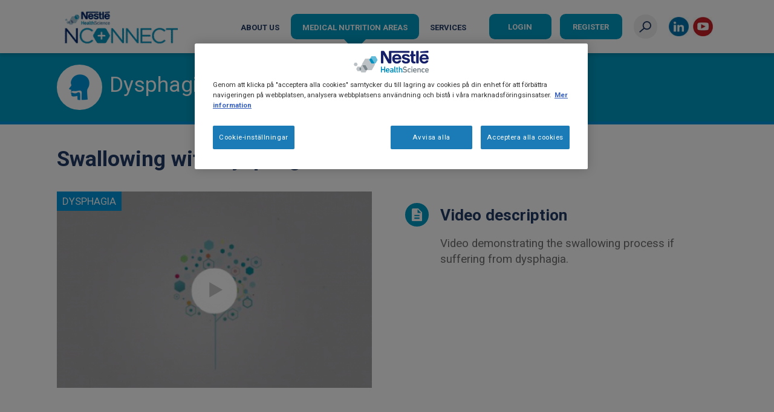

--- FILE ---
content_type: text/html; charset=UTF-8
request_url: https://www.nhsexpertcorner.com/medical-nutrition-areas/dysphagia/swallowing-dysphagia
body_size: 3176
content:
<!DOCTYPE html>
<html  lang="en" dir="ltr" prefix="og: https://ogp.me/ns#">
  <head>
    <meta charset="utf-8" />
<script>var dataLayer_tags = {"event":"fireTags","siteInformation":{"zone":"EMENA","country":"Sweden","business":"Nestle Health Science","brand":"Multiple Brands","subBrand":"Multiple_Brands","businessUnit":"Nestl\u00e9 Health Science","language":"English","technology":"Drupal","properties":"Multibrand","siteType":"Site","digiPiID":"0031996","websiteUrl":"https:\/\/www.nhsexpertcorner.com","statusHttps":"200","propertyStatus":"live","goLiveDate":"15\/12\/2021","siteCategory":"NHSc","targetAudience":"B2B"},"userInformation":{"deviceType":"","gaClientID":""}};</script>
<script>window.dataLayer = window.dataLayer || []; window.dataLayer.push(dataLayer_tags);</script>
<meta name="description" content="Swallowing with Dysphagia" />
<link rel="canonical" href="https://www.nhsexpertcorner.com/medical-nutrition-areas/dysphagia/swallowing-dysphagia" />
<meta property="og:site_name" content="NConnect Nordics" />
<meta property="og:type" content="Article" />
<meta property="og:url" content="https://www.nhsexpertcorner.com/medical-nutrition-areas/dysphagia/swallowing-dysphagia" />
<meta property="og:title" content="Swallowing with Dysphagia" />
<meta property="og:description" content="Swallowing with Dysphagia" />
<meta name="twitter:card" content="summary_large_image" />
<meta name="twitter:site" content="NConnect Nordics" />
<meta name="twitter:description" content="Video demonstrating the swallowing process if suffering from dysphagia." />
<meta name="twitter:title" content="Swallowing with Dysphagia" />
<meta name="twitter:image:alt" content="Site image" />
<link rel="alternate" hreflang="x-default" href="https://www.nhsexpertcorner.com/medical-nutrition-areas/dysphagia/swallowing-dysphagia" />
<meta name="MobileOptimized" content="width" />
<meta name="HandheldFriendly" content="true" />
<meta name="viewport" content="width=device-width, initial-scale=1.0" />
<script type="application/ld+json">{
    "@context": "https://schema.org",
    "@graph": [
        {
            "@type": "Article",
            "name": "Swallowing with Dysphagia",
            "headline": "Swallowing with Dysphagia | NConnect Nordics",
            "about": "Video demonstrating the swallowing process if suffering from dysphagia.",
            "description": "Video demonstrating the swallowing process if suffering from dysphagia.",
            "datePublished": "2021-03-31T20:01:43-0300",
            "dateModified": "2021-03-31T20:01:43-0300",
            "author": {
                "@type": "Person",
                "name": "Anonymous"
            },
            "publisher": {
                "@type": "Organization",
                "name": "Anonymous"
            }
        }
    ]
}</script>
<link rel="icon" href="/themes/custom/no/favicon.ico" type="image/vnd.microsoft.icon" />
<link rel="alternate" hreflang="en" href="https://www.nhsexpertcorner.com/medical-nutrition-areas/dysphagia/swallowing-dysphagia" />


    <link rel="preconnect" href="https://adservice.google.com/">
    <link rel="preconnect" href="https://www.googleadservices.com/">
    <link rel="preconnect" href="https://adservice.google.com.br/">
    <link rel="preconnect" href="https://www.youtube.com/">
    <link rel="preconnect" href="https://www.googletagmanager.com/">
    <link rel="preconnect" href="https://6587380.fls.doubleclick.net/">
    <link rel="preconnect" href="https://fonts.googleapis.com/">

    <title>Swallowing with Dysphagia | NConnect Nordics</title>
    <script type="application/json" data-drupal-selector="drupal-settings-json">{"path":{"baseUrl":"\/","pathPrefix":"","currentPath":"node\/494","currentPathIsAdmin":false,"isFront":false,"currentLanguage":"en"},"pluralDelimiter":"\u0003","gtag":{"tagId":"","consentMode":false,"otherIds":[],"events":[],"additionalConfigInfo":[]},"suppressDeprecationErrors":true,"ajaxPageState":{"libraries":"[base64]","theme":"no","theme_token":null},"ajaxTrustedUrl":[],"gtm":{"tagId":null,"settings":{"data_layer":"dataLayer","include_classes":false,"allowlist_classes":"","blocklist_classes":"","include_environment":false,"environment_id":"","environment_token":""},"tagIds":["GTM-T3CNX5V"]},"ln_datalayer":{"data":{"module_name":"Lightnest Data Layer","module_version":"4.0.1","content_id":"494","content_name":"Swallowing with Dysphagia","content_type":"ln_article"}},"statistics":{"data":{"nid":"494"},"url":"\/modules\/contrib\/statistics\/statistics.php"},"csp":{"nonce":"xQwFuG28yd_YTlAELeO28g"},"user":{"uid":0,"permissionsHash":"a1cbe91b90185070c82aecb03c2078dae988cf4cbb2c358e85a5ff72c6afd001"}}</script>
<script src="/sites/default/files/js/js_VyMWKsAyp-xy3dJQCaZUYClcR_J7IGIyqQqNKQjuP8c.js?scope=header&amp;delta=0&amp;language=en&amp;theme=no&amp;include=eJxdjkEOwjAMBD-U1ifeEy2tsYJMEsVuC78nooeoXFa7cxgtdmTnaEesB6ixJHNufYfHLa5wRMWHG40apBRRjg4h6fG_ZzzxvsJX0PyTDdepumDeObuFXEi03KGTLS3VTszh_VZajNa2Veg8yBco4Eru"></script>
<script src="/modules/contrib/google_tag/js/gtag.js?t9hpdo"></script>
<script src="/modules/contrib/google_tag/js/gtm.js?t9hpdo"></script>
<script src="/sites/default/files/js/js_bwEtL9QLYa7HKLBP-pb-3imBycOTyAiGv14i6UzB8js.js?scope=header&amp;delta=3&amp;language=en&amp;theme=no&amp;include=eJxdjkEOwjAMBD-U1ifeEy2tsYJMEsVuC78nooeoXFa7cxgtdmTnaEesB6ixJHNufYfHLa5wRMWHG40apBRRjg4h6fG_ZzzxvsJX0PyTDdepumDeObuFXEi03KGTLS3VTszh_VZajNa2Veg8yBco4Eru"></script>

    <link rel="stylesheet" media="all" href="/sites/default/files/css/css_E2tFeotRqtKD6I6nQWTA7h7E9qylTRZ7IkoR2en4eM0.css?delta=0&amp;language=en&amp;theme=no&amp;include=eJwljVEKwyAQBS-0iUcKG32IZXWLLza1py_En2GYn4mm5AynEhKXV5CaQYneEVIfb7VdX_pdoXmvauUHSRxHPJ6Y0dDVpHnI5qfaxmtaaVk4eaGuwafgZni4V0_D8Ac37TEE" />
<link rel="stylesheet" media="all" href="/sites/default/files/css/css_2UA9tdOCQoq7Pv2coRGBgbHGlTj4v95d9y3t2-qMfJw.css?delta=1&amp;language=en&amp;theme=no&amp;include=eJwljVEKwyAQBS-0iUcKG32IZXWLLza1py_En2GYn4mm5AynEhKXV5CaQYneEVIfb7VdX_pdoXmvauUHSRxHPJ6Y0dDVpHnI5qfaxmtaaVk4eaGuwafgZni4V0_D8Ac37TEE" />



    

              <style>
.region-scripts-header {display:none;}
</style>
<script>document.cookie = "Drupal.visitor.gigya=; expires=Thu, 01 Jan 1970 00:00:00 UTC; path=/;";</script>

         


          <link type="text/css" rel="stylesheet" id="seckit-clickjacking-no-body" media="all" href="/modules/contrib/seckit/css/seckit.no_body.css" />
        <!-- stop SecKit protection -->
        <script type="text/javascript" src="/modules/contrib/seckit/js/seckit.document_write.js?"></script>
        <noscript>
        <link type="text/css" rel="stylesheet" id="seckit-clickjacking-noscript-tag" media="all" href="/modules/contrib/seckit/css/seckit.noscript_tag.css" />
        <div id="seckit-noscript-tag">
          Sorry, you need to enable JavaScript to visit this website.
        </div>
        </noscript></head>
  <body class="path-node page-node-type-ln-article">

    <a href="#main-content" class="visually-hidden focusable skip-link">
      Skip to main content
    </a>
    <template class="loading-gif">
      <div style="margin: 0px auto;width: 30px;" class="img-loading">
        <img src="/themes/custom/avante2020/Content/img/loading.gif" width="30" height="30" alt="loading">
      </div>
    </template>

    <noscript><iframe src="https://www.googletagmanager.com/ns.html?id=GTM-T3CNX5V"
                  height="0" width="0" style="display:none;visibility:hidden"></iframe></noscript>

      <div class="dialog-off-canvas-main-canvas" data-off-canvas-main-canvas>
    
<div class="main-wrapper page" data-action="VideosDetailsPage">
						
	<header class="region region-header">
		<div class="container">
			

              <style type="text/css">.redes-top ul li a.twitter {
  background-image: url("/sites/default/files/2023-09/logo_twitter.jpg")!important;
}

.container-podcast-detail .h2-interno .wrapper-share.active .sn li a .icon-twitter {background-image: url("/sites/default/files/2023-09/logo_twitter.jpg")!important;}

</style>

         

              <style type="text/css">.h2-interno {
  display: block;
}
</style>

         
			<a class="col-logo" href="/" title="Home" rel="home">
							<h2 class="logo" style="background-image: url('/sites/default/files/nconnect-logo_0_0.png')">
									</h2>
					</a>
	
<div id="fullNavigation" class="col-menu">
  <nav class="main-navigation">
    

              <ul class="menu">
                    <li>
        <a href="/about-us">About Us</a>
                      </li>
                <li class="has-submenu">
        <span>Medical Nutrition Areas</span>
                  <i class="open-sub-menu"></i>
                                        <div class="custon-scroll-menu custon-scroll-menu--colored custom-scroll">
       <ul>
                    <li>
        <a href="/medical-nutrition-areas/cows-milk-allergy" data-drupal-link-system-path="medical-nutrition-areas/cows-milk-allergy">Cows&#039; Milk Allergy</a>
                      </li>
                <li>
        <a href="/medical-nutrition-areas/dysphagia" data-drupal-link-system-path="medical-nutrition-areas/dysphagia">Dysphagia</a>
                      </li>
                <li>
        <a href="/medical-nutrition-areas/enteral-nutrition" data-drupal-link-system-path="medical-nutrition-areas/enteral-nutrition">Enteral Nutrition</a>
                      </li>
                <li>
        <a href="/medical-nutrition-areas/gastro-intestinal" data-drupal-link-system-path="medical-nutrition-areas/gastro-intestinal">Gastro Intestinal</a>
                      </li>
                <li>
        <a href="/medical-nutrition-areas/malnutrition" data-drupal-link-system-path="medical-nutrition-areas/malnutrition">Malnutrition</a>
                      </li>
                <li>
        <a href="/medical-nutrition-areas/neurological-disorders" data-drupal-link-system-path="medical-nutrition-areas/neurological-disorders">Neurological Disorders</a>
                      </li>
       
    
            </ul>
      </div>    
      
              </li>
                <li class="has-submenu">
        <span>Services</span>
                  <i class="open-sub-menu"></i>
                                        <div class="custon-scroll-menu custon-scroll-menu--colored custom-scroll">
       <ul>
                    <li>
        <a href="/contact-us">Contact Us</a>
                      </li>
                <li>
        <a href="/faq">FAQ</a>
                      </li>
                <li class="has-submenu">
        <span>Product Select Tool </span>
                  <i class="open-sub-menu"></i>
                                        <div class="custon-scroll-menu custon-scroll-menu--colored custom-scroll">
       <ul>
                    <li>
        <a href="https://www.nestlehealthscience.dk/protected-page?destination=/vaerktoj-til-produktvalg&amp;protected_page=6" target="_blank" rel="noopener noreferrer">Danish</a>
                      </li>
                <li>
        <a href="https://www.nestlehealthscience.fi/tuotevalintatyokalu" target="_blank" rel="noopener noreferrer">Finnish</a>
                      </li>
                <li>
        <a href="https://www.nestlehealthscience.no/produktvelgeren" target="_blank" rel="noopener noreferrer">Norwegian</a>
                      </li>
                <li>
        <a href="https://www.nestlehealthscience.se/produktvaljaren" target="_blank" rel="noopener noreferrer">Swedish</a>
                      </li>
       
    
            </ul>
      </div>    
      
              </li>
                <li>
        <a href="/request-a-rep">Request a Rep</a>
                      </li>
       
    
            </ul>
      </div>    
      
              </li>
       
    
         </ul>
      


    <div class="redes-mobile">
      
        <ul>
          <li>
        <a href="https://www.linkedin.com/company/nestle-health-science/" class="linkedin" target="_blank" title="LinkedIn" rel="noopener noreferrer">Linkedin</a>
              </li>
          <li>
        <a href="https://www.youtube.com/channel/UC9yZrc8hvcVe8Gz0DPa340g" class="you" target="_blank" title="YouTube" rel="noopener noreferrer">Youtube</a>
              </li>
        </ul>
  


    </div>
  </nav>
</div>
  <div class="col-login">
    <div class="buttons-login">
        
              <a href="/user/login" class="btn btn-login" data-drupal-link-system-path="user/login">Login</a>
                <a href="/user/register" class="btn btn-register" data-drupal-link-system-path="user/register">Register</a>
            


    </div>
  </div>


			<div class="col-button-search">
				<div class="btn" modal-open="#modalSearch">
					<span class="sr-only">Open Search</span>
				</div>
				<div class="modal-search" id="modalSearch" data-backdrop-class="hidden">
					<form class="search-form" action="/search" method="GET">
						<a href="#" modal-close class="btn-close"><span class="sr-only">Fechar</span></a>
						<!--<label class="label-search" for="inputSearchHeader">O que procura?</label>-->
						<div class="form-group form-group-search">
						<input type="text" id="inputSearchHeader" name="search" required>
						<!-- <a class="clear-search" href="javascript: jQuery('#inputSearchHeader').val('');"><span class="sr-only">Close</span></a> -->
						<input type="submit" value="Buscar">
						<span class="placeholder">Search</span>
						</div>
					</form>
				</div>
			</div>

			<div class="col-hamburguer">
				<div class="hamburguer" modal-open="#backdropFullNavigation, #fullNavigation">
					<span class="sr-only">Open Menu</span>
				</div>
			</div>

			<div class="redes-top">
        
        <ul>
          <li>
        <a href="https://www.linkedin.com/company/nestle-health-science/" class="linkedin" target="_blank" title="LinkedIn" rel="noopener noreferrer">Linkedin</a>
              </li>
          <li>
        <a href="https://www.youtube.com/channel/UC9yZrc8hvcVe8Gz0DPa340g" class="you" target="_blank" title="YouTube" rel="noopener noreferrer">Youtube</a>
              </li>
        </ul>
  


      </div>

		</div>
	</header>

	<div id="backdropFullNavigation" data-backdrop-class="hidden"></div>

			
	<div class="alert ieAlert" style="display: none;">
  <p>Esse site não é compatível com esse navegador e pode afetar a sua experiência. Por favor, utilize um navegador mais moderno.</p>
</div>

				<main class="region region-content">
		<a id="main-content" tabindex="-1"></a>
		<div data-drupal-messages-fallback class="hidden"></div>
  <div class="views-element-container"><div class="view view-title view-id-title view-display-id-article js-view-dom-id-1b19dc11e4603497f9cbfebff82f7d2dbe830d76681c633c489c266ed2206817">
  
    
      
      <div class="view-content">
                <div class="page-title" style="border-bottom: 5px solid #0096DB;">
    <div class="container">
      <div class="icon-title">
				<span>
					<img src="/sites/default/files/2021-04/dysphagiaicon-uk.png" alt="icone">
				</span>
			</div>
      <div class="titles">
        <span class="title">Dysphagia</span>
        <p class="sub-title"></p>
      </div>
    </div>
  </div>

    </div>
  
          </div>
</div>


<div class="container container-article">
  <h1 class="h2-interno h2-curso">
  Swallowing with Dysphagia
    </h1>

  
  <div class="card-box">
    <div class="card-spotlight">

      <div class="image">
                  <a onclick="javascript: scrollToSelector('#boxLoginRegister', 30)">
          
                      <p class="categorie" style="background: #0096DB;">Dysphagia</p>
                          <img src="/sites/default/files/2021-04/educational-video-thumbnail_10%20%281%29_0.png" alt="Dysphagia illustration icon">
                      
                                    <div class="play"></div>
                      
                    </a>
              </div>

          </div>

          <div class="card-another-infos">
        <ul>
          <li class="icon">
            <div class="icon-description">
              <span></span>
            </div>
          </li>
          <li class="text">
            <p class="title-categorie">
              Video description
            </p>
            <p class="description"><p>Video demonstrating the swallowing process if suffering from dysphagia.</p>
</p>
          </li>
        </ul>
      </div>
    
  </div>
  
      <div class="card-box card-box--article">
      <div class="card-spotlight">
                
      </div>
      <div class="card-another-infos">
                  <div class="box-login" id="boxLoginRegister">
            <p>Register now to access all content</p>
            <a class="btn btn-login" href="/user/login?destination=/medical-nutrition-areas/dysphagia/swallowing-dysphagia">Login</a>
            <a class="btn btn-cadastrar" href="/user/register">Register</a>
          </div>
              </div>

    </div>
  
</div>


	</main>

	
	
						
	<footer class="region region-footer">
		<div class="container">
			<div class="row row-infos">
				<a class="col-logo" href="/" title="Início" rel="home">
					<h2 class="logo">
						<span class="sr-only">Avante</span>
					</h2>
				</a>
				
<nav class="col-menu">
	

              <ul class="menu">
                          <li>
                  <a href="/accessibility-statement" data-drupal-link-system-path="node/617">Accessibility statement</a>
                      </li>
                      <li>
                  <a href="/terms-conditions">Terms &amp; Conditions</a>
                      </li>
                      <li>
                  <a href="/policies">Privacy Policies</a>
                      </li>
                      <li>
                  <a href="/faq">FAQ</a>
                      </li>
                      <li>
                  <a href="/contact-us">Contact Us</a>
                      </li>
        </ul>
  



</nav>

				<div class="col-copyright">
					<p>©2025 Nestlé Health Science</p>
				</div>
			</div>
		</div>
	</footer>

			
	<div class="modal-backdrop"></div>
	<div class="loading"></div>
</div>

  </div>

    

    <script src="/sites/default/files/js/js_H_VK0643IVuccFZjHuAnnWwnAGvCvCjqHZu7-aFwrMo.js?scope=footer&amp;delta=0&amp;language=en&amp;theme=no&amp;include=eJxdjkEOwjAMBD-U1ifeEy2tsYJMEsVuC78nooeoXFa7cxgtdmTnaEesB6ixJHNufYfHLa5wRMWHG40apBRRjg4h6fG_ZzzxvsJX0PyTDdepumDeObuFXEi03KGTLS3VTszh_VZajNa2Veg8yBco4Eru"></script>
<script src="https://www.youtube.com/iframe_api"></script>
<script src="/sites/default/files/js/js_C9f5j1jVNythNtLf8rITtdHXfrSslbiWiN_UCezdEXY.js?scope=footer&amp;delta=2&amp;language=en&amp;theme=no&amp;include=eJxdjkEOwjAMBD-U1ifeEy2tsYJMEsVuC78nooeoXFa7cxgtdmTnaEesB6ixJHNufYfHLa5wRMWHG40apBRRjg4h6fG_ZzzxvsJX0PyTDdepumDeObuFXEi03KGTLS3VTszh_VZajNa2Veg8yBco4Eru"></script>


    

  </body>
</html>


--- FILE ---
content_type: text/css
request_url: https://www.nhsexpertcorner.com/sites/default/files/css/css_2UA9tdOCQoq7Pv2coRGBgbHGlTj4v95d9y3t2-qMfJw.css?delta=1&language=en&theme=no&include=eJwljVEKwyAQBS-0iUcKG32IZXWLLza1py_En2GYn4mm5AynEhKXV5CaQYneEVIfb7VdX_pdoXmvauUHSRxHPJ6Y0dDVpHnI5qfaxmtaaVk4eaGuwafgZni4V0_D8Ac37TEE
body_size: 121967
content:
@import url("https://fonts.googleapis.com/css?family=Roboto:400,700&display=swap");
/* @license MIT https://github.com/necolas/normalize.css/blob/3.0.3/LICENSE.md */
html{font-family:sans-serif;-ms-text-size-adjust:100%;-webkit-text-size-adjust:100%;}body{margin:0;}article,aside,details,figcaption,figure,footer,header,hgroup,main,menu,nav,section,summary{display:block;}audio,canvas,progress,video{display:inline-block;vertical-align:baseline;}audio:not([controls]){display:none;height:0;}[hidden],template{display:none;}a{background-color:transparent;}a:active,a:hover{outline:0;}abbr[title]{border-bottom:1px dotted;}b,strong{font-weight:bold;}dfn{font-style:italic;}h1{font-size:2em;margin:0.67em 0;}mark{background:#ff0;color:#000;}small{font-size:80%;}sub,sup{font-size:75%;line-height:0;position:relative;vertical-align:baseline;}sup{top:-0.5em;}sub{bottom:-0.25em;}img{border:0;}svg:not(:root){overflow:hidden;}figure{margin:1em 40px;}hr{box-sizing:content-box;height:0;}pre{overflow:auto;}code,kbd,pre,samp{font-family:monospace,monospace;font-size:1em;}button,input,optgroup,select,textarea{color:inherit;font:inherit;margin:0;}button{overflow:visible;}button,select{text-transform:none;}button,html input[type="button"],input[type="reset"],input[type="submit"]{-webkit-appearance:button;cursor:pointer;}button[disabled],html input[disabled]{cursor:default;}button::-moz-focus-inner,input::-moz-focus-inner{border:0;padding:0;}input{line-height:normal;}input[type="checkbox"],input[type="radio"]{box-sizing:border-box;padding:0;}input[type="number"]::-webkit-inner-spin-button,input[type="number"]::-webkit-outer-spin-button{height:auto;}input[type="search"]{-webkit-appearance:textfield;box-sizing:content-box;}input[type="search"]::-webkit-search-cancel-button,input[type="search"]::-webkit-search-decoration{-webkit-appearance:none;}fieldset{border:1px solid #c0c0c0;margin:0 2px;padding:0.35em 0.625em 0.75em;}legend{border:0;padding:0;}textarea{overflow:auto;}optgroup{font-weight:bold;}table{border-collapse:collapse;border-spacing:0;}td,th{padding:0;}
@media (min--moz-device-pixel-ratio:0){summary{display:list-item;}}
/* @license GPL-2.0-or-later https://www.drupal.org/licensing/faq */
.action-links{margin:1em 0;padding:0;list-style:none;}[dir="rtl"] .action-links{margin-right:0;}.action-links li{display:inline-block;margin:0 0.3em;}.action-links li:first-child{margin-left:0;}[dir="rtl"] .action-links li:first-child{margin-right:0;margin-left:0.3em;}.button-action{display:inline-block;padding:0.2em 0.5em 0.3em;text-decoration:none;line-height:160%;}.button-action::before{margin-left:-0.1em;padding-right:0.2em;content:"+";font-weight:900;}[dir="rtl"] .button-action::before{margin-right:-0.1em;margin-left:0;padding-right:0;padding-left:0.2em;}
.breadcrumb{padding-bottom:0.5em;}.breadcrumb ol{margin:0;padding:0;}[dir="rtl"] .breadcrumb ol{margin-right:0;}.breadcrumb li{display:inline;margin:0;padding:0;list-style-type:none;}.breadcrumb li::before{content:" \BB ";}.breadcrumb li:first-child::before{content:none;}
.button,.image-button{margin-right:1em;margin-left:1em;}.button:first-child,.image-button:first-child{margin-right:0;margin-left:0;}
.collapse-processed > summary{padding-right:0.5em;padding-left:0.5em;}.collapse-processed > summary::before{float:left;width:1em;height:1em;content:"";background:url(/themes/contrib/classy/images/misc/menu-expanded.png) 0 100% no-repeat;}[dir="rtl"] .collapse-processed > summary::before{float:right;background-position:100% 100%;}.collapse-processed:not([open]) > summary::before{-ms-transform:rotate(-90deg);-webkit-transform:rotate(-90deg);transform:rotate(-90deg);background-position:25% 35%;}[dir="rtl"] .collapse-processed:not([open]) > summary::before{-ms-transform:rotate(90deg);-webkit-transform:rotate(90deg);transform:rotate(90deg);background-position:75% 35%;}
.container-inline label::after,.container-inline .label::after{content:":";}.form-type-radios .container-inline label::after,.form-type-checkboxes .container-inline label::after{content:"";}.form-type-radios .container-inline .form-type-radio,.form-type-checkboxes .container-inline .form-type-checkbox{margin:0 1em;}.container-inline .form-actions,.container-inline.form-actions{margin-top:0;margin-bottom:0;}
details{margin-top:1em;margin-bottom:1em;border:1px solid #ccc;}details > .details-wrapper{padding:0.5em 1.5em;}summary{padding:0.2em 0.5em;cursor:pointer;}
.exposed-filters .filters{float:left;margin-right:1em;}[dir="rtl"] .exposed-filters .filters{float:right;margin-right:0;margin-left:1em;}.exposed-filters .form-item{margin:0 0 0.1em 0;padding:0;}.exposed-filters .form-item label{float:left;width:10em;font-weight:normal;}[dir="rtl"] .exposed-filters .form-item label{float:right;}.exposed-filters .form-select{width:14em;}.exposed-filters .current-filters{margin-bottom:1em;}.exposed-filters .current-filters .placeholder{font-weight:bold;font-style:normal;}.exposed-filters .additional-filters{float:left;margin-right:1em;}[dir="rtl"] .exposed-filters .additional-filters{float:right;margin-right:0;margin-left:1em;}
.field__label{font-weight:bold;}.field--label-inline .field__label,.field--label-inline .field__items{float:left;}.field--label-inline .field__label,.field--label-inline > .field__item,.field--label-inline .field__items{padding-right:0.5em;}[dir="rtl"] .field--label-inline .field__label,[dir="rtl"] .field--label-inline .field__items{padding-right:0;padding-left:0.5em;}.field--label-inline .field__label::after{content:":";}
form .field-multiple-table{margin:0;}form .field-multiple-table .field-multiple-drag{width:30px;padding-right:0;}[dir="rtl"] form .field-multiple-table .field-multiple-drag{padding-left:0;}form .field-multiple-table .field-multiple-drag .tabledrag-handle{padding-right:0.5em;}[dir="rtl"] form .field-multiple-table .field-multiple-drag .tabledrag-handle{padding-right:0;padding-left:0.5em;}form .field-add-more-submit{margin:0.5em 0 0;}.form-item,.form-actions{margin-top:1em;margin-bottom:1em;}tr.odd .form-item,tr.even .form-item{margin-top:0;margin-bottom:0;}.form-composite > .fieldset-wrapper > .description,.form-item .description{font-size:0.85em;}label.option{display:inline;font-weight:normal;}.form-composite > legend,.label{display:inline;margin:0;padding:0;font-size:inherit;font-weight:bold;}.form-checkboxes .form-item,.form-radios .form-item{margin-top:0.4em;margin-bottom:0.4em;}.form-type-radio .description,.form-type-checkbox .description{margin-left:2.4em;}[dir="rtl"] .form-type-radio .description,[dir="rtl"] .form-type-checkbox .description{margin-right:2.4em;margin-left:0;}.marker{color:#e00;}.form-required::after{display:inline-block;width:6px;height:6px;margin:0 0.3em;content:"";vertical-align:super;background-image:url(/themes/contrib/classy/images/icons/ee0000/required.svg);background-repeat:no-repeat;background-size:6px 6px;}abbr.tabledrag-changed,abbr.ajax-changed{border-bottom:none;}.form-item input.error,.form-item textarea.error,.form-item select.error{border:2px solid red;}.form-item--error-message::before{display:inline-block;width:14px;height:14px;content:"";vertical-align:sub;background:url(/themes/contrib/classy/images/icons/e32700/error.svg) no-repeat;background-size:contain;}
.icon-help{padding:1px 0 1px 20px;background:url(/themes/contrib/classy/images/misc/help.png) 0 50% no-repeat;}[dir="rtl"] .icon-help{padding:1px 20px 1px 0;background-position:100% 50%;}.feed-icon{display:block;overflow:hidden;width:16px;height:16px;text-indent:-9999px;background:url(/themes/contrib/classy/images/misc/feed.svg) no-repeat;}
.form--inline .form-item{float:left;margin-right:0.5em;}[dir="rtl"] .form--inline .form-item{float:right;margin-right:0;margin-left:0.5em;}[dir="rtl"] .views-filterable-options-controls .form-item{margin-right:2%;}.form--inline .form-item-separator{margin-top:2.3em;margin-right:1em;margin-left:0.5em;}[dir="rtl"] .form--inline .form-item-separator{margin-right:0.5em;margin-left:1em;}.form--inline .form-actions{clear:left;}[dir="rtl"] .form--inline .form-actions{clear:right;}
.item-list .title{font-weight:bold;}.item-list ul{margin:0 0 0.75em 0;padding:0;}.item-list li{margin:0 0 0.25em 1.5em;padding:0;}[dir="rtl"] .item-list li{margin:0 1.5em 0.25em 0;}.item-list--comma-list{display:inline;}.item-list--comma-list .item-list__comma-list,.item-list__comma-list li,[dir="rtl"] .item-list--comma-list .item-list__comma-list,[dir="rtl"] .item-list__comma-list li{margin:0;}
button.link{margin:0;padding:0;cursor:pointer;border:0;background:transparent;font-size:1em;}label button.link{font-weight:bold;}
ul.inline,ul.links.inline{display:inline;padding-left:0;}[dir="rtl"] ul.inline,[dir="rtl"] ul.links.inline{padding-right:0;padding-left:15px;}ul.inline li{display:inline;padding:0 0.5em;list-style-type:none;}ul.links a.is-active{color:#000;}
ul.menu{margin-left:1em;padding:0;list-style:none outside;text-align:left;}[dir="rtl"] ul.menu{margin-right:1em;margin-left:0;text-align:right;}.menu-item--expanded{list-style-type:circle;list-style-image:url(/themes/contrib/classy/images/misc/menu-expanded.png);}.menu-item--collapsed{list-style-type:disc;list-style-image:url(/themes/contrib/classy/images/misc/menu-collapsed.png);}[dir="rtl"] .menu-item--collapsed{list-style-image:url(/themes/contrib/classy/images/misc/menu-collapsed-rtl.png);}.menu-item{margin:0;padding-top:0.2em;}ul.menu a.is-active{color:#000;}
.more-link{display:block;text-align:right;}[dir="rtl"] .more-link{text-align:left;}
.pager__items{clear:both;text-align:center;}.pager__item{display:inline;padding:0.5em;}.pager__item.is-active{font-weight:bold;}
tr.drag{background-color:#fffff0;}tr.drag-previous{background-color:#ffd;}body div.tabledrag-changed-warning{margin-bottom:0.5em;}
tr.selected td{background:#ffc;}td.checkbox,th.checkbox{text-align:center;}[dir="rtl"] td.checkbox,[dir="rtl"] th.checkbox{text-align:center;}
th.is-active img{display:inline;}td.is-active{background-color:#ddd;}
div.tabs{margin:1em 0;}ul.tabs{margin:0 0 0.5em;padding:0;list-style:none;}.tabs > li{display:inline-block;margin-right:0.3em;}[dir="rtl"] .tabs > li{margin-right:0;margin-left:0.3em;}.tabs a{display:block;padding:0.2em 1em;text-decoration:none;}.tabs a.is-active{background-color:#eee;}.tabs a:focus,.tabs a:hover{background-color:#f5f5f5;}
.form-textarea-wrapper textarea{display:block;box-sizing:border-box;width:100%;margin:0;}
.ui-dialog--narrow{max-width:500px;}@media screen and (max-width:600px){.ui-dialog--narrow{min-width:95%;max-width:95%;}}
.messages{padding:15px 20px 15px 35px;word-wrap:break-word;border:1px solid;border-width:1px 1px 1px 0;border-radius:2px;background:no-repeat 10px 17px;overflow-wrap:break-word;}[dir="rtl"] .messages{padding-right:35px;padding-left:20px;text-align:right;border-width:1px 0 1px 1px;background-position:right 10px top 17px;}.messages + .messages{margin-top:1.538em;}.messages__list{margin:0;padding:0;list-style:none;}.messages__item + .messages__item{margin-top:0.769em;}.messages--status{color:#325e1c;border-color:#c9e1bd #c9e1bd #c9e1bd transparent;background-color:#f3faef;background-image:url(/themes/contrib/classy/images/icons/73b355/check.svg);box-shadow:-8px 0 0 #77b259;}[dir="rtl"] .messages--status{margin-left:0;border-color:#c9e1bd transparent #c9e1bd #c9e1bd;box-shadow:8px 0 0 #77b259;}.messages--warning{color:#734c00;border-color:#f4daa6 #f4daa6 #f4daa6 transparent;background-color:#fdf8ed;background-image:url(/themes/contrib/classy/images/icons/e29700/warning.svg);box-shadow:-8px 0 0 #e09600;}[dir="rtl"] .messages--warning{border-color:#f4daa6 transparent #f4daa6 #f4daa6;box-shadow:8px 0 0 #e09600;}.messages--error{color:#a51b00;border-color:#f9c9bf #f9c9bf #f9c9bf transparent;background-color:#fcf4f2;background-image:url(/themes/contrib/classy/images/icons/e32700/error.svg);box-shadow:-8px 0 0 #e62600;}[dir="rtl"] .messages--error{border-color:#f9c9bf transparent #f9c9bf #f9c9bf;box-shadow:8px 0 0 #e62600;}.messages--error p.error{color:#a51b00;}
.progress__track{border-color:#b3b3b3;border-radius:10em;background-color:#f2f1eb;background-image:-webkit-linear-gradient(#e7e7df,#f0f0f0);background-image:linear-gradient(#e7e7df,#f0f0f0);box-shadow:inset 0 1px 3px hsla(0,0%,0%,0.16);}.progress__bar{height:16px;margin-top:-1px;margin-left:-1px;padding:0 1px;-webkit-transition:width 0.5s ease-out;transition:width 0.5s ease-out;-webkit-animation:animate-stripes 3s linear infinite;-moz-animation:animate-stripes 3s linear infinite;border:1px #07629a solid;border-radius:10em;background:#057ec9;background-image:-webkit-linear-gradient(top,rgba(0,0,0,0),rgba(0,0,0,0.15)),-webkit-linear-gradient(left top,#0094f0 0%,#0094f0 25%,#007ecc 25%,#007ecc 50%,#0094f0 50%,#0094f0 75%,#0094f0 100%);background-image:linear-gradient(to bottom,rgba(0,0,0,0),rgba(0,0,0,0.15)),linear-gradient(to right bottom,#0094f0 0%,#0094f0 25%,#007ecc 25%,#007ecc 50%,#0094f0 50%,#0094f0 75%,#0094f0 100%);background-size:40px 40px;}[dir="rtl"] .progress__bar{margin-right:-1px;margin-left:0;-webkit-animation-direction:reverse;-moz-animation-direction:reverse;animation-direction:reverse;}@media screen and (prefers-reduced-motion:reduce){.progress__bar{-webkit-transition:none;transition:none;-webkit-animation:none;-moz-animation:none;}}@-webkit-keyframes animate-stripes{0%{background-position:0 0,0 0;}100%{background-position:0 0,-80px 0;}}@-ms-keyframes animate-stripes{0%{background-position:0 0,0 0;}100%{background-position:0 0,-80px 0;}}@keyframes animate-stripes{0%{background-position:0 0,0 0;}100%{background-position:0 0,-80px 0;}}
#toolbar-administration .paragraph,#toolbar-administration p,#toolbar-administration .unordered-list li,.unordered-list #toolbar-administration li,#toolbar-administration .component-html ul li,.component-html ul #toolbar-administration li,#toolbar-administration p,#toolbar-administration ul li{font-size:1em}.contextual-region{clear:both}@media print{[data-drupal-messages]{display:none}}.contextual-region,.contextual{position:static;top:auto;right:auto;z-index:auto}html,body,div,span,applet,object,iframe,h1,h2,h3,h4,h5,h6,p,blockquote,pre,a,abbr,acronym,address,big,cite,code,del,dfn,em,img,ins,kbd,q,s,samp,small,strike,strong,sub,sup,tt,var,b,u,i,center,dl,dt,dd,ol,ul,li,fieldset,form,label,legend,table,caption,tbody,tfoot,thead,tr,th,td,article,aside,canvas,details,embed,figure,figcaption,footer,header,hgroup,menu,nav,output,ruby,section,summary,time,mark,audio,video{margin:0;padding:0;border:0;font:inherit;font-size:100%;vertical-align:baseline}html{line-height:1}ol,ul{list-style:none}table{border-collapse:collapse;border-spacing:0}caption,th,td{text-align:left;font-weight:normal;vertical-align:middle}q,blockquote{quotes:none}q:before,q:after,blockquote:before,blockquote:after{content:"";content:none}a img{border:none}article,aside,details,figcaption,figure,footer,header,hgroup,main,menu,nav,section,summary{display:block}html{scroll-behavior:auto;font-size:16px}@media screen and (max-width:1366px){html{font-size:1.1713030747vw}}@media screen and (max-width:991px){html{font-size:16px}}@media screen and (max-width:750px){html{font-size:4.2666666667vw}}@media print{html{font-size:1.614530777vw}}@media print and (-ms-high-contrast:none),(-ms-high-contrast:active){html{font-size:14px}}body{font-family:"Roboto",Arial,sans-serif;color:#707070;position:relative;font-size:1em;line-height:1.2}body .main-wrapper{display:-ms-flexbox;display:flex;-ms-flex-direction:column;flex-direction:column;width:100%;padding-top:5.875rem;min-height:100vh}@media screen and (max-width:991px){body .main-wrapper{padding-top:3.125rem}}@media print{body .main-wrapper{padding-top:0}}body .main-wrapper .region{-ms-flex:0 0 auto;flex:0 0 auto}body .main-wrapper .region-content{-ms-flex:1 0 auto;flex:1 0 auto}*{text-decoration:none;outline:none !important;-webkit-tap-highlight-color:transparent;-webkit-print-color-adjust:exact;color-adjust:exact;box-sizing:border-box}*:after,*:before{box-sizing:border-box;color-adjust:exact;-webkit-print-color-adjust:exact}img{display:block;max-width:100%}b,strong{font-weight:700}u{text-decoration:underline}sup{font-size:0.7em;line-height:0;position:relative;vertical-align:baseline;top:-0.4rem}a{color:#707070;transition:all .3s ease-in-out}a:hover{color:#707070}[onclick],[href],[for],[data-tooltip],.accordion-header{cursor:pointer}.paragraph,p,.unordered-list li,.component-html ul li{font-family:"Roboto",Arial,sans-serif;line-height:normal;font-size:1.25rem;line-height:1.4;color:#707070}@media screen and (max-width:991px){.paragraph,p,.unordered-list li,.component-html ul li{font-size:1rem}}.paragraph ~ p,p ~ p,.unordered-list li ~ p,.component-html ul li ~ p{margin-top:1.25rem !important}.paragraph a,p a,.unordered-list li a,.component-html ul li a{font-weight:700;text-decoration:underline}.paragraph a:hover,p a:hover,.unordered-list li a:hover,.component-html ul li a:hover{color:#213A65}@media print{p{page-break-inside:avoid}}ul li{position:relative}.txt-blue-medium{color:#009BC4;font-weight:700}.txt-blue-dark{color:#203A64;font-weight:700}.top-space{display:block;margin:3.125rem 0 0 0}.default-title{display:block}.text-center{text-align:center}.text-left{text-align:left}.text-right{text-align:right}.text-justify{text-align:justify}.font-0{font-family:"Roboto",Arial,sans-serif}.font-1{font-family:"Roboto",Arial,sans-serif}.font-2{font-family:"Roboto",Arial,sans-serif}input[placeholder]{overflow:hidden;display:-webkit-box;-webkit-box-orient:vertical;-webkit-line-clamp:1;text-overflow:-o-ellipsis-lastline}.object-cover,.full-image img,.card-classes .more-course ul li .img img,.page-services .list-services .item .image img{position:absolute;width:100%;height:100%;top:0;bottom:0;left:0;right:auto;object-fit:cover}.object-contain,.page-calculators .list-calculators .item .image img,.page-calculators .list-calculators .item.item-covid .image img{position:absolute;width:100%;height:100%;top:0;bottom:0;left:auto;right:0;object-fit:contain}.full-image{position:absolute;top:0;left:0;width:100%;height:100%}.container{display:block;width:100%;max-width:1366px;margin:0 auto;padding:0 6.25rem}@media screen and (max-width:991px){.container{padding:0 1.25rem}}.container--gray{background:#FCFCFC}.full-float,.region{float:left;width:100%;clear:both}@media print{.full-float,.region{float:none}}.region{position:relative}.hidden{display:none !important}@media screen and (max-width:750px){.hidden-xs{display:none !important}}@media screen and (max-width:991px) and (min-width:751px){.hidden-sm{display:none !important}}@media print,screen and (min-width:992px){.hidden-md{display:none !important}}.sr-only{position:relative !important;display:block !important;top:0 !important;left:0 !important;width:0 !important;height:0 !important;opacity:0 !important;pointer-events:none !important;overflow:hidden !important;border:none !important;appearance:none}img:not([src]){visibility:hidden}img[data-src],img[data-srcset]{display:block;min-height:1px}img[data-src].lazy-loaded,img[data-src].lazy-error,img[data-srcset].lazy-loaded,img[data-srcset].lazy-error{display:block !important}[data-bg]{background-size:cover;background-position:center center;background-repeat:no-repeat}.h2-interno{font-family:"Roboto",Arial,sans-serif;line-height:normal;font-size:2.375rem;line-height:2.75rem;font-weight:700;color:#213A65;margin:2.5rem 0 1.875rem 0}@media screen and (max-width:750px){.h2-interno{font-size:1.75rem;line-height:2rem;margin:1.125rem 0 .75rem 0;text-align:center}}.h3-interno{font-family:"Roboto",Arial,sans-serif;line-height:normal;font-size:1.75rem;line-height:2rem;font-weight:700;color:#213A65;margin:1.875rem 0 1.5625rem 0}@media screen and (max-width:750px){.h3-interno{font-size:1.375rem;line-height:1.875rem;margin:1.125rem 0 .75rem 0;text-align:left;clear:both}}.btn,.modal .modal-dialog .modal-body a .btn--teste-finalizar{display:-ms-flexbox;display:flex;-ms-flex-align:center;align-items:center;-ms-flex-pack:center;justify-content:center;font-weight:700;text-transform:uppercase;height:2.75rem;font-size:.875rem;padding:.25rem 1.25rem 0;cursor:pointer;background:#009BC4;color:#fff;border:0;border-radius:.625rem;transition:all .3s ease-in-out}.btn:hover,.modal .modal-dialog .modal-body a .btn--teste-finalizar:hover{opacity:0.8;background:#009BC4;color:#fff}.tablinks.active{background:#f2f2f2}.default-input::-ms-clear,.main-wrapper input::-ms-clear,.main-wrapper select::-ms-clear,.main-wrapper textarea::-ms-clear{display:none}.default-checkbox{display:block}.default-label,.main-wrapper label{display:block}.default-error-msg,.main-wrapper .form-group .error{display:block}.main-wrapper select{cursor:pointer}.main-wrapper input[type="submit"]{display:-ms-flexbox;display:flex;-ms-flex-align:center;align-items:center;-ms-flex-pack:center;justify-content:center;font-weight:700;text-transform:uppercase;height:2.75rem;font-size:.875rem;padding:.25rem 1.25rem 0;cursor:pointer;background:#009BC4;color:#fff;border:0;border-radius:.625rem;transition:all .3s ease-in-out}.main-wrapper input[type="submit"]:hover{opacity:0.8;background:#009BC4;color:#fff}.main-wrapper .form-group{display:block;position:relative}.checkbox-label{display:inline-block;position:relative;z-index:1;margin:0;vertical-align:top;padding:0 0 0 2.1875rem;cursor:pointer}.checkbox-label .text{font-family:"Roboto",Arial,sans-serif;line-height:.9375rem;font-size:.8125rem;font-weight:600;color:#213A65;margin:7px 0 0 0}.checkbox-label input{position:relative;z-index:2;opacity:0;height:auto;margin:0;padding:0;display:none}.checkbox-label .checkmark{display:block;position:absolute;width:1.25rem;height:1.25rem;top:0;left:0;border:1px solid #707070;background:#fff;cursor:pointer}.checkbox-label .checkmark:after{display:none;content:"✓";width:.625rem;height:.625rem;position:absolute;top:-.0625rem;left:.1875rem;cursor:pointer;color:#009bc4;border:0;border-radius:0;font-size:1.0625rem;font-weight:700}.checkbox-label input:checked ~ .checkmark:after{display:block}.form-default [type="checkbox"]+label,.form-default [type="radio"]+label{display:inline-block}.form-default .form-group{margin-bottom:15px}.form-default textarea{width:100%;min-height:6em;resize:vertical}.form-default .error-field{color:red}.form-actions{display:-ms-flexbox;display:flex;-ms-flex-direction:column;flex-direction:column;-ms-flex-align:center;align-items:center}.form-actions .err-recaptcha-response{margin-left:0 !important}.mt-0{margin-top:0rem !important}.mb-0{margin-bottom:0rem !important}.ml-0{margin-left:0rem !important}.mr-0{margin-right:0rem !important}.pt-0{padding-top:0rem !important}.pb-0{padding-bottom:0rem !important}.pl-0{padding-left:0rem !important}.pr-0{padding-right:0rem !important}@media screen and (max-width:991px) and (min-width:751px){.mt-sm-0{margin-top:0rem !important}.mb-sm-0{margin-bottom:0rem !important}.ml-sm-0{margin-left:0rem !important}.mr-sm-0{margin-right:0rem !important}.pt-sm-0{padding-top:0rem !important}.pb-sm-0{padding-bottom:0rem !important}.pl-sm-0{padding-left:0rem !important}.pr-sm-0{padding-right:0rem !important}}@media screen and (max-width:750px){.mt-xs-0{margin-top:0rem !important}.mb-xs-0{margin-bottom:0rem !important}.ml-xs-0{margin-left:0rem !important}.mr-xs-0{margin-right:0rem !important}.pt-xs-0{padding-top:0rem !important}.pb-xs-0{padding-bottom:0rem !important}.pl-xs-0{padding-left:0rem !important}.pr-xs-0{padding-right:0rem !important}}.mt-1{margin-top:.625rem !important}.mb-1{margin-bottom:.625rem !important}.ml-1{margin-left:.625rem !important}.mr-1{margin-right:.625rem !important}.pt-1{padding-top:.625rem !important}.pb-1{padding-bottom:.625rem !important}.pl-1{padding-left:.625rem !important}.pr-1{padding-right:.625rem !important}@media screen and (max-width:991px) and (min-width:751px){.mt-sm-1{margin-top:.625rem !important}.mb-sm-1{margin-bottom:.625rem !important}.ml-sm-1{margin-left:.625rem !important}.mr-sm-1{margin-right:.625rem !important}.pt-sm-1{padding-top:.625rem !important}.pb-sm-1{padding-bottom:.625rem !important}.pl-sm-1{padding-left:.625rem !important}.pr-sm-1{padding-right:.625rem !important}}@media screen and (max-width:750px){.mt-xs-1{margin-top:.625rem !important}.mb-xs-1{margin-bottom:.625rem !important}.ml-xs-1{margin-left:.625rem !important}.mr-xs-1{margin-right:.625rem !important}.pt-xs-1{padding-top:.625rem !important}.pb-xs-1{padding-bottom:.625rem !important}.pl-xs-1{padding-left:.625rem !important}.pr-xs-1{padding-right:.625rem !important}}.mt-2{margin-top:1.25rem !important}.mb-2{margin-bottom:1.25rem !important}.ml-2{margin-left:1.25rem !important}.mr-2{margin-right:1.25rem !important}.pt-2{padding-top:1.25rem !important}.pb-2{padding-bottom:1.25rem !important}.pl-2{padding-left:1.25rem !important}.pr-2{padding-right:1.25rem !important}@media screen and (max-width:991px) and (min-width:751px){.mt-sm-2{margin-top:1.25rem !important}.mb-sm-2{margin-bottom:1.25rem !important}.ml-sm-2{margin-left:1.25rem !important}.mr-sm-2{margin-right:1.25rem !important}.pt-sm-2{padding-top:1.25rem !important}.pb-sm-2{padding-bottom:1.25rem !important}.pl-sm-2{padding-left:1.25rem !important}.pr-sm-2{padding-right:1.25rem !important}}@media screen and (max-width:750px){.mt-xs-2{margin-top:1.25rem !important}.mb-xs-2{margin-bottom:1.25rem !important}.ml-xs-2{margin-left:1.25rem !important}.mr-xs-2{margin-right:1.25rem !important}.pt-xs-2{padding-top:1.25rem !important}.pb-xs-2{padding-bottom:1.25rem !important}.pl-xs-2{padding-left:1.25rem !important}.pr-xs-2{padding-right:1.25rem !important}}.mt-3{margin-top:1.875rem !important}.mb-3{margin-bottom:1.875rem !important}.ml-3{margin-left:1.875rem !important}.mr-3{margin-right:1.875rem !important}.pt-3{padding-top:1.875rem !important}.pb-3{padding-bottom:1.875rem !important}.pl-3{padding-left:1.875rem !important}.pr-3{padding-right:1.875rem !important}@media screen and (max-width:991px) and (min-width:751px){.mt-sm-3{margin-top:1.875rem !important}.mb-sm-3{margin-bottom:1.875rem !important}.ml-sm-3{margin-left:1.875rem !important}.mr-sm-3{margin-right:1.875rem !important}.pt-sm-3{padding-top:1.875rem !important}.pb-sm-3{padding-bottom:1.875rem !important}.pl-sm-3{padding-left:1.875rem !important}.pr-sm-3{padding-right:1.875rem !important}}@media screen and (max-width:750px){.mt-xs-3{margin-top:1.875rem !important}.mb-xs-3{margin-bottom:1.875rem !important}.ml-xs-3{margin-left:1.875rem !important}.mr-xs-3{margin-right:1.875rem !important}.pt-xs-3{padding-top:1.875rem !important}.pb-xs-3{padding-bottom:1.875rem !important}.pl-xs-3{padding-left:1.875rem !important}.pr-xs-3{padding-right:1.875rem !important}}.mt-4{margin-top:2.5rem !important}.mb-4{margin-bottom:2.5rem !important}.ml-4{margin-left:2.5rem !important}.mr-4{margin-right:2.5rem !important}.pt-4{padding-top:2.5rem !important}.pb-4{padding-bottom:2.5rem !important}.pl-4{padding-left:2.5rem !important}.pr-4{padding-right:2.5rem !important}@media screen and (max-width:991px) and (min-width:751px){.mt-sm-4{margin-top:2.5rem !important}.mb-sm-4{margin-bottom:2.5rem !important}.ml-sm-4{margin-left:2.5rem !important}.mr-sm-4{margin-right:2.5rem !important}.pt-sm-4{padding-top:2.5rem !important}.pb-sm-4{padding-bottom:2.5rem !important}.pl-sm-4{padding-left:2.5rem !important}.pr-sm-4{padding-right:2.5rem !important}}@media screen and (max-width:750px){.mt-xs-4{margin-top:2.5rem !important}.mb-xs-4{margin-bottom:2.5rem !important}.ml-xs-4{margin-left:2.5rem !important}.mr-xs-4{margin-right:2.5rem !important}.pt-xs-4{padding-top:2.5rem !important}.pb-xs-4{padding-bottom:2.5rem !important}.pl-xs-4{padding-left:2.5rem !important}.pr-xs-4{padding-right:2.5rem !important}}.mt-5{margin-top:3.125rem !important}.mb-5{margin-bottom:3.125rem !important}.ml-5{margin-left:3.125rem !important}.mr-5{margin-right:3.125rem !important}.pt-5{padding-top:3.125rem !important}.pb-5{padding-bottom:3.125rem !important}.pl-5{padding-left:3.125rem !important}.pr-5{padding-right:3.125rem !important}@media screen and (max-width:991px) and (min-width:751px){.mt-sm-5{margin-top:3.125rem !important}.mb-sm-5{margin-bottom:3.125rem !important}.ml-sm-5{margin-left:3.125rem !important}.mr-sm-5{margin-right:3.125rem !important}.pt-sm-5{padding-top:3.125rem !important}.pb-sm-5{padding-bottom:3.125rem !important}.pl-sm-5{padding-left:3.125rem !important}.pr-sm-5{padding-right:3.125rem !important}}@media screen and (max-width:750px){.mt-xs-5{margin-top:3.125rem !important}.mb-xs-5{margin-bottom:3.125rem !important}.ml-xs-5{margin-left:3.125rem !important}.mr-xs-5{margin-right:3.125rem !important}.pt-xs-5{padding-top:3.125rem !important}.pb-xs-5{padding-bottom:3.125rem !important}.pl-xs-5{padding-left:3.125rem !important}.pr-xs-5{padding-right:3.125rem !important}}.no-margin{margin:0 !important}.no-padding{margin:0 !important}.swiper-container,.swiper{margin:0 auto;position:relative;overflow:hidden;list-style:none;padding:0;z-index:0}.swiper-container-no-flexbox .swiper-slide{float:left}.swiper-container-vertical>.swiper-wrapper{-ms-flex-direction:column;flex-direction:column}.swiper-wrapper{position:relative;width:100%;height:100%;z-index:1;display:-ms-flexbox;display:flex;transition-property:transform;transition-property:transform,-webkit-transform;box-sizing:content-box}.swiper-container-multirow>.swiper-wrapper{-ms-flex-wrap:wrap;flex-wrap:wrap}.swiper-container-free-mode>.swiper-wrapper{transition-timing-function:ease-out;margin:0 auto}.swiper-slide{-ms-flex-negative:0;flex-shrink:0;width:100%;height:100%;position:relative;transition-property:transform;transition-property:transform,-webkit-transform;min-height:auto}@media screen and (min-width:750px){.swiper-slide{width:calc(50% - 10px);margin-right:20px}}@media screen and (min-width:1024px){.swiper-slide{width:calc(25% - 15px);margin-right:30px}}.swiper-slide-invisible-blank{visibility:hidden}.swiper-container-autoheight,.swiper-container-autoheight .swiper-slide{height:auto}.swiper-container-autoheight .swiper-wrapper{-ms-flex-align:start;align-items:flex-start;transition-property:transform,height;transition-property:transform,height,-webkit-transform}.swiper-container-3d{perspective:1200px}.swiper-container-3d .swiper-wrapper,.swiper-container-3d .swiper-slide,.swiper-container-3d .swiper-slide-shadow-left,.swiper-container-3d .swiper-slide-shadow-right,.swiper-container-3d .swiper-slide-shadow-top,.swiper-container-3d .swiper-slide-shadow-bottom,.swiper-container-3d .swiper-cube-shadow{transform-style:preserve-3d}.swiper-container-3d .swiper-slide-shadow-left,.swiper-container-3d .swiper-slide-shadow-right,.swiper-container-3d .swiper-slide-shadow-top,.swiper-container-3d .swiper-slide-shadow-bottom{position:absolute;left:0;top:0;width:100%;height:100%;pointer-events:none;z-index:10}.swiper-container-3d .swiper-slide-shadow-left{background-image:linear-gradient(to left,rgba(0,0,0,0.5),rgba(0,0,0,0))}.swiper-container-3d .swiper-slide-shadow-right{background-image:linear-gradient(to right,rgba(0,0,0,0.5),rgba(0,0,0,0))}.swiper-container-3d .swiper-slide-shadow-top{background-image:linear-gradient(to top,rgba(0,0,0,0.5),rgba(0,0,0,0))}.swiper-container-3d .swiper-slide-shadow-bottom{background-image:linear-gradient(to bottom,rgba(0,0,0,0.5),rgba(0,0,0,0))}.swiper-container-wp8-horizontal,.swiper-container-wp8-horizontal>.swiper-wrapper{-ms-touch-action:pan-y;touch-action:pan-y}.swiper-container-wp8-vertical,.swiper-container-wp8-vertical>.swiper-wrapper{-ms-touch-action:pan-x;touch-action:pan-x}.swiper-button-prev,.swiper-button-next{position:absolute;top:50%;width:3.125rem;height:3.125rem;margin-top:-1.5625rem;z-index:2;cursor:pointer;background-image:url("data:image/svg+xml;charset=utf8,%3Csvg version='1.1' xmlns='http://www.w3.org/2000/svg' xmlns:xlink='http://www.w3.org/1999/xlink' x='0px' y='0px' viewBox='0 0 5.7 9.3' enable-background='new 0 0 5.7 9.3' xml:space='preserve'%3E %3Cpath fill='%23707070' d='M5.4,4L2.1,0.7c-0.4-0.4-1-0.4-1.4,0s-0.4,1,0,1.4l2.5,2.5L0.7,7.2c-0.4,0.4-0.4,1,0,1.4 c0.2,0.2,0.5,0.3,0.7,0.3s0.5-0.1,0.7-0.3l3.3-3.3C5.8,5,5.8,4.4,5.4,4z'/%3E %3C/svg%3E");background-size:contain;background-position:center;background-repeat:no-repeat;transition:all .3s ease-in-out}.swiper-button-prev.swiper-button-disabled,.swiper-button-next.swiper-button-disabled{opacity:0.5;cursor:auto;pointer-events:none}.swiper-button-prev{left:100px;right:auto;transform:scale(-1,1)}.swiper-button-next{right:100px;left:auto}.swiper-button-lock{display:none}.swiper-pagination{position:absolute;text-align:center;transition:300ms opacity;transform:translate3d(0,0,0);z-index:9}.swiper-pagination.swiper-pagination-hidden{opacity:0}.swiper-pagination-fraction,.swiper-pagination-custom,.swiper-container-horizontal>.swiper-pagination-bullets{bottom:10px;left:0;width:100%}.swiper-pagination-bullets-dynamic{overflow:hidden;font-size:0}.swiper-pagination-bullets-dynamic .swiper-pagination-bullet{transform:scale(0.33);position:relative}.swiper-pagination-bullets-dynamic .swiper-pagination-bullet-active{transform:scale(1)}.swiper-pagination-bullets-dynamic .swiper-pagination-bullet-active-main{transform:scale(1)}.swiper-pagination-bullets-dynamic .swiper-pagination-bullet-active-prev{transform:scale(0.66)}.swiper-pagination-bullets-dynamic .swiper-pagination-bullet-active-prev-prev{transform:scale(0.33)}.swiper-pagination-bullets-dynamic .swiper-pagination-bullet-active-next{transform:scale(0.66)}.swiper-pagination-bullets-dynamic .swiper-pagination-bullet-active-next-next{transform:scale(0.33)}.swiper-pagination-bullet{width:8px;height:8px;display:inline-block;border-radius:100%;background:#000;opacity:0.2}button.swiper-pagination-bullet{border:none;margin:0;padding:0;box-shadow:none;appearance:none}.swiper-pagination-clickable .swiper-pagination-bullet{cursor:pointer}.swiper-pagination-bullet-active{opacity:1;background:#007aff}.swiper-container-vertical>.swiper-pagination-bullets{right:10px;top:50%;transform:translate3d(0px,-50%,0)}.swiper-container-vertical>.swiper-pagination-bullets .swiper-pagination-bullet{margin:6px 0;display:block}.swiper-container-vertical>.swiper-pagination-bullets.swiper-pagination-bullets-dynamic{top:50%;transform:translateY(-50%);width:8px}.swiper-container-vertical>.swiper-pagination-bullets.swiper-pagination-bullets-dynamic .swiper-pagination-bullet{display:inline-block;transition:200ms transform,200ms top;transition:200ms transform,200ms top,200ms -webkit-transform}.swiper-container-horizontal>.swiper-pagination-bullets .swiper-pagination-bullet{margin:0 4px}.swiper-container-horizontal>.swiper-pagination-bullets.swiper-pagination-bullets-dynamic{left:50%;transform:translateX(-50%);white-space:nowrap}.swiper-container-horizontal>.swiper-pagination-bullets.swiper-pagination-bullets-dynamic .swiper-pagination-bullet{transition:200ms transform,200ms left;transition:200ms transform,200ms left,200ms -webkit-transform}.swiper-container-horizontal.swiper-container-rtl>.swiper-pagination-bullets-dynamic .swiper-pagination-bullet{transition:200ms transform,200ms right;transition:200ms transform,200ms right,200ms -webkit-transform}.swiper-pagination-progressbar{background:rgba(0,0,0,0.25);position:absolute}.swiper-pagination-progressbar .swiper-pagination-progressbar-fill{background:#007aff;position:absolute;left:0;top:0;width:100%;height:100%;transform:scale(0);transform-origin:left top}.swiper-container-rtl .swiper-pagination-progressbar .swiper-pagination-progressbar-fill{transform-origin:right top}.swiper-container-horizontal>.swiper-pagination-progressbar,.swiper-container-vertical>.swiper-pagination-progressbar.swiper-pagination-progressbar-opposite{width:100%;height:4px;left:0;top:0}.swiper-container-vertical>.swiper-pagination-progressbar,.swiper-container-horizontal>.swiper-pagination-progressbar.swiper-pagination-progressbar-opposite{width:4px;height:100%;left:0;top:0}.swiper-pagination-white .swiper-pagination-bullet-active{background:#ffffff}.swiper-pagination-progressbar.swiper-pagination-white{background:rgba(255,255,255,0.25)}.swiper-pagination-progressbar.swiper-pagination-white .swiper-pagination-progressbar-fill{background:#ffffff}.swiper-pagination-black .swiper-pagination-bullet-active{background:#000000}.swiper-pagination-progressbar.swiper-pagination-black{background:rgba(0,0,0,0.25)}.swiper-pagination-progressbar.swiper-pagination-black .swiper-pagination-progressbar-fill{background:#000000}.swiper-pagination-lock{display:none}.swiper-scrollbar{border-radius:10px;position:relative;-ms-touch-action:none;background:rgba(0,0,0,0.1)}.swiper-container-horizontal>.swiper-scrollbar{position:absolute;left:1%;bottom:3px;z-index:50;height:5px;width:98%}.swiper-container-vertical>.swiper-scrollbar{position:absolute;right:3px;top:1%;z-index:50;width:5px;height:98%}.swiper-scrollbar-drag{height:100%;width:100%;position:relative;background:rgba(0,0,0,0.5);border-radius:10px;left:0;top:0}.swiper-scrollbar-cursor-drag{cursor:move}.swiper-scrollbar-lock{display:none}.swiper-zoom-container{width:100%;height:100%;display:-ms-flexbox;display:flex;-ms-flex-pack:center;justify-content:center;-ms-flex-align:center;align-items:center;text-align:center}.swiper-zoom-container>img,.swiper-zoom-container>svg,.swiper-zoom-container>canvas{max-width:100%;max-height:100%;object-fit:contain}.swiper-slide-zoomed{cursor:move}.swiper-lazy-preloader{width:42px;height:42px;position:absolute;left:50%;top:50%;margin-left:-21px;margin-top:-21px;z-index:10;transform-origin:50%;animation:swiper-preloader-spin 1s steps(12,end) infinite}.swiper-lazy-preloader:after{display:block;content:"";width:100%;height:100%;background-image:url("data:image/svg+xml;charset=utf-8,%3Csvg%20viewBox%3D'0%200%20120%20120'%20xmlns%3D'http%3A%2F%2Fwww.w3.org%2F2000%2Fsvg'%20xmlns%3Axlink%3D'http%3A%2F%2Fwww.w3.org%2F1999%2Fxlink'%3E%3Cdefs%3E%3Cline%20id%3D'l'%20x1%3D'60'%20x2%3D'60'%20y1%3D'7'%20y2%3D'27'%20stroke%3D'%236c6c6c'%20stroke-width%3D'11'%20stroke-linecap%3D'round'%2F%3E%3C%2Fdefs%3E%3Cg%3E%3Cuse%20xlink%3Ahref%3D'%23l'%20opacity%3D'.27'%2F%3E%3Cuse%20xlink%3Ahref%3D'%23l'%20opacity%3D'.27'%20transform%3D'rotate(30%2060%2C60)'%2F%3E%3Cuse%20xlink%3Ahref%3D'%23l'%20opacity%3D'.27'%20transform%3D'rotate(60%2060%2C60)'%2F%3E%3Cuse%20xlink%3Ahref%3D'%23l'%20opacity%3D'.27'%20transform%3D'rotate(90%2060%2C60)'%2F%3E%3Cuse%20xlink%3Ahref%3D'%23l'%20opacity%3D'.27'%20transform%3D'rotate(120%2060%2C60)'%2F%3E%3Cuse%20xlink%3Ahref%3D'%23l'%20opacity%3D'.27'%20transform%3D'rotate(150%2060%2C60)'%2F%3E%3Cuse%20xlink%3Ahref%3D'%23l'%20opacity%3D'.37'%20transform%3D'rotate(180%2060%2C60)'%2F%3E%3Cuse%20xlink%3Ahref%3D'%23l'%20opacity%3D'.46'%20transform%3D'rotate(210%2060%2C60)'%2F%3E%3Cuse%20xlink%3Ahref%3D'%23l'%20opacity%3D'.56'%20transform%3D'rotate(240%2060%2C60)'%2F%3E%3Cuse%20xlink%3Ahref%3D'%23l'%20opacity%3D'.66'%20transform%3D'rotate(270%2060%2C60)'%2F%3E%3Cuse%20xlink%3Ahref%3D'%23l'%20opacity%3D'.75'%20transform%3D'rotate(300%2060%2C60)'%2F%3E%3Cuse%20xlink%3Ahref%3D'%23l'%20opacity%3D'.85'%20transform%3D'rotate(330%2060%2C60)'%2F%3E%3C%2Fg%3E%3C%2Fsvg%3E");background-position:50%;background-size:100%;background-repeat:no-repeat}.swiper-lazy-preloader-white:after{background-image:url("data:image/svg+xml;charset=utf-8,%3Csvg%20viewBox%3D'0%200%20120%20120'%20xmlns%3D'http%3A%2F%2Fwww.w3.org%2F2000%2Fsvg'%20xmlns%3Axlink%3D'http%3A%2F%2Fwww.w3.org%2F1999%2Fxlink'%3E%3Cdefs%3E%3Cline%20id%3D'l'%20x1%3D'60'%20x2%3D'60'%20y1%3D'7'%20y2%3D'27'%20stroke%3D'%23fff'%20stroke-width%3D'11'%20stroke-linecap%3D'round'%2F%3E%3C%2Fdefs%3E%3Cg%3E%3Cuse%20xlink%3Ahref%3D'%23l'%20opacity%3D'.27'%2F%3E%3Cuse%20xlink%3Ahref%3D'%23l'%20opacity%3D'.27'%20transform%3D'rotate(30%2060%2C60)'%2F%3E%3Cuse%20xlink%3Ahref%3D'%23l'%20opacity%3D'.27'%20transform%3D'rotate(60%2060%2C60)'%2F%3E%3Cuse%20xlink%3Ahref%3D'%23l'%20opacity%3D'.27'%20transform%3D'rotate(90%2060%2C60)'%2F%3E%3Cuse%20xlink%3Ahref%3D'%23l'%20opacity%3D'.27'%20transform%3D'rotate(120%2060%2C60)'%2F%3E%3Cuse%20xlink%3Ahref%3D'%23l'%20opacity%3D'.27'%20transform%3D'rotate(150%2060%2C60)'%2F%3E%3Cuse%20xlink%3Ahref%3D'%23l'%20opacity%3D'.37'%20transform%3D'rotate(180%2060%2C60)'%2F%3E%3Cuse%20xlink%3Ahref%3D'%23l'%20opacity%3D'.46'%20transform%3D'rotate(210%2060%2C60)'%2F%3E%3Cuse%20xlink%3Ahref%3D'%23l'%20opacity%3D'.56'%20transform%3D'rotate(240%2060%2C60)'%2F%3E%3Cuse%20xlink%3Ahref%3D'%23l'%20opacity%3D'.66'%20transform%3D'rotate(270%2060%2C60)'%2F%3E%3Cuse%20xlink%3Ahref%3D'%23l'%20opacity%3D'.75'%20transform%3D'rotate(300%2060%2C60)'%2F%3E%3Cuse%20xlink%3Ahref%3D'%23l'%20opacity%3D'.85'%20transform%3D'rotate(330%2060%2C60)'%2F%3E%3C%2Fg%3E%3C%2Fsvg%3E")}@keyframes swiper-preloader-spin{100%{transform:rotate(360deg)}}.swiper-container .swiper-notification{position:absolute;left:0;top:0;pointer-events:none;opacity:0;z-index:-1000}.swiper-container-fade.swiper-container-free-mode .swiper-slide{transition-timing-function:ease-out}.swiper-container-fade .swiper-slide{pointer-events:none;transition-property:opacity}.swiper-container-fade .swiper-slide .swiper-slide{pointer-events:none}.swiper-container-fade .swiper-slide-active,.swiper-container-fade .swiper-slide-active .swiper-slide-active{pointer-events:auto}.swiper-container-cube{overflow:visible}.swiper-container-cube .swiper-slide{pointer-events:none;backface-visibility:hidden;z-index:1;visibility:hidden;transform-origin:0 0;width:100%;height:100%}.swiper-container-cube .swiper-slide .swiper-slide{pointer-events:none}.swiper-container-cube.swiper-container-rtl .swiper-slide{transform-origin:100% 0}.swiper-container-cube .swiper-slide-active,.swiper-container-cube .swiper-slide-active .swiper-slide-active{pointer-events:auto}.swiper-container-cube .swiper-slide-active,.swiper-container-cube .swiper-slide-next,.swiper-container-cube .swiper-slide-prev,.swiper-container-cube .swiper-slide-next+.swiper-slide{pointer-events:auto;visibility:visible}.swiper-container-cube .swiper-slide-shadow-top,.swiper-container-cube .swiper-slide-shadow-bottom,.swiper-container-cube .swiper-slide-shadow-left,.swiper-container-cube .swiper-slide-shadow-right{z-index:0;backface-visibility:hidden}.swiper-container-cube .swiper-cube-shadow{position:absolute;left:0;bottom:0px;width:100%;height:100%;background:#000;opacity:0.6;filter:blur(50px);z-index:0}.swiper-container-flip{overflow:visible}.swiper-container-flip .swiper-slide{pointer-events:none;backface-visibility:hidden;z-index:1}.swiper-container-flip .swiper-slide .swiper-slide{pointer-events:none}.swiper-container-flip .swiper-slide-active,.swiper-container-flip .swiper-slide-active .swiper-slide-active{pointer-events:auto}.swiper-container-flip .swiper-slide-shadow-top,.swiper-container-flip .swiper-slide-shadow-bottom,.swiper-container-flip .swiper-slide-shadow-left,.swiper-container-flip .swiper-slide-shadow-right{z-index:0;backface-visibility:hidden}.swiper-container-coverflow .swiper-wrapper{-ms-perspective:1200px}.banner{display:block;position:relative;overflow:hidden;padding-bottom:0}.banner .swiper-slide{position:relative;display:-ms-flexbox;display:flex;-ms-flex-align:center;align-items:center;-ms-flex-pack:center;justify-content:center;margin:0;width:100%;max-height:600px}@media screen and (-ms-high-contrast:active),(-ms-high-contrast:none){.banner .swiper-slide{display:block}}.banner .swiper-slide .banner__link{display:block;width:100%;height:100%}.banner .swiper-slide .img-desk{display:block;width:100%}@media screen and (max-width:750px){.banner .swiper-slide .img-desk{display:none}}.banner .swiper-slide .img-desk img{max-width:100%;height:100%;margin:0 auto}.banner .swiper-slide .img-mobile{display:none;width:100%}@media screen and (max-width:750px){.banner .swiper-slide .img-mobile{display:block;height:100%}}.banner .swiper-slide .img-mobile img{height:100%;width:100%;margin:0 auto}.banner .swiper-slide .container{position:absolute;z-index:2}.banner .swiper-slide .text h2{font-family:"Roboto",Arial,sans-serif;font-size:3rem;line-height:2rem;font-weight:700;color:#009BC4;position:relative}@media screen and (max-width:750px){.banner .swiper-slide .text h2{font-size:2rem;line-height:2rem}}.banner .swiper-slide .text h3{font-family:"Roboto",Arial,sans-serif;font-size:1.125rem;line-height:1.5rem;font-weight:normal;color:#000;position:relative;display:block;max-width:28.75rem;margin:.9375rem 0}@media screen and (max-width:750px){.banner .swiper-slide .text h3{font-size:.875rem;line-height:1.125rem;max-width:55%}}.banner .swiper-slide ul{margin:2.5rem 0 0 0}.banner .swiper-slide ul li{text-align:center;display:inline-block;max-width:5.625rem;margin:0 .3125rem;vertical-align:top}@media screen and (max-width:750px){.banner .swiper-slide ul li{max-width:3.75rem;margin:0 .3125rem}}.banner .swiper-slide ul li span{display:inline-block;width:5.625rem;height:5.625rem;border-radius:100%;text-indent:-10000px}@media screen and (max-width:750px){.banner .swiper-slide ul li span{width:3rem;height:3rem;background-size:50% auto}}.banner .swiper-slide ul li p{position:relative;font-family:"Roboto",Arial,sans-serif;line-height:normal;font-size:1.125rem;line-height:1.625rem;font-weight:700;color:#213A65;margin:.3125rem 0 0 0}@media screen and (max-width:750px){.banner .swiper-slide ul li p{font-size:.75rem;line-height:1rem}}.banner .swiper-video a{display:block;z-index:1;position:relative;width:100%;height:100%}.banner .swiper-video a:after{display:block;content:"";border-radius:100%;background:url("data:image/svg+xml;charset=utf8,%3Csvg xmlns='http://www.w3.org/2000/svg' width='54' height='54' viewBox='0 0 54 54'%3E%3Cdefs%3E%3C/defs%3E%3Ccircle fill='%23fff' stroke='none' cx='27' cy='27' r='27'/%3E%3Cpath fill='%23c7c7c7' stroke='none' d='M12.5,0,25,22H0Z' transform='translate(41.5 14.5) rotate(90)'/%3E%3C/svg%3E") no-repeat center center #fff;background-size:100%;transition:all .2s ease-in-out;width:4.375rem;height:4.375rem;position:absolute;top:50%;left:50%;transform:translate(-50%,-50%)}@media screen and (max-width:750px){.banner .swiper-video a:after{width:3.125rem;height:3.125rem}}.banner .swiper-video:hover a:after{width:5rem;height:5rem}@media screen and (max-width:750px){.banner .swiper-video:hover a:after{width:3.125rem;height:3.125rem}}.banner .swiper-pagination{bottom:5rem;text-align:left;position:absolute;margin:0 auto;display:inline-block;max-width:none;width:auto}@media screen and (max-width:991px){.banner .swiper-pagination{bottom:.9375rem;margin:0;right:.625rem}}.banner .swiper-pagination .swiper-pagination-bullet{opacity:1;background:#58C7D6;width:1.25rem;height:1.25rem;margin:0 .4375rem}@media screen and (max-width:991px){.banner .swiper-pagination .swiper-pagination-bullet{width:.8125rem;height:.8125rem}}.banner .swiper-pagination .swiper-pagination-bullet-active{background:#009BC4}.swiper-content-container{display:block;width:100%;max-width:1366px;margin:2.1875rem auto 5rem;padding:0 6.25rem;position:relative}@media screen and (max-width:991px){.swiper-content-container{padding:0 1.25rem}}.swiper-content-container .swiper-content{display:block;overflow:hidden}.swiper-content-container .swiper-pagination{bottom:-35px}.swiper-content-container .swiper-pagination .swiper-pagination-bullet{width:12px;height:12px;background:#58c7d6}.swiper-content-container .swiper-pagination .swiper-pagination-bullet-active{background:#009bc4}.swiper-content-container .swiper-button-next{right:30px;background:url(/sites/default/files/2020-03/seta-banner-home.png) no-repeat;width:25px;height:44px}@media screen and (max-width:991px){.swiper-content-container .swiper-button-next{display:none !important}}.swiper-content-container .swiper-button-prev{left:30px;background:url(/sites/default/files/2020-03/seta-banner-home.png) no-repeat;width:25px;height:44px;transform:rotate(180deg)}@media screen and (max-width:991px){.swiper-content-container .swiper-button-prev{display:none !important}}.swiper-content-container .swiper-container-initialized .swiper-wrapper a .description{margin:1.25rem 0 0 0}.swiper-content-container .swiper-container-initialized .swiper-wrapper a .description .categories{display:-ms-flexbox;display:flex;margin:0 0 .625rem 0}.swiper-content-container .swiper-container-initialized .swiper-wrapper a .description .categories li{line-height:1.375rem;font-size:1.125rem;font-weight:700;color:#213A65}.swiper-content-container .swiper-container-initialized .swiper-wrapper a .description .categories li:nth-child(2){border-left:1px solid #213A65;margin:0 0 0 .4375rem;padding:0 0 0 .4375rem}.swiper-content-container .swiper-container-initialized .swiper-wrapper a .description .title-categorie{display:block;font-family:"Roboto",Arial,sans-serif;line-height:1.75rem;font-size:1.5rem;font-weight:700;color:#213A65;display:-webkit-box;-webkit-box-orient:vertical;-webkit-line-clamp:2;overflow:hidden;height:3.5rem}@media screen and (max-width:750px){.swiper-content-container .swiper-container-initialized .swiper-wrapper a .description .title-categorie{height:3.875rem;line-height:1.3125rem;font-size:1.125rem}}.swiper-content-container .swiper-container-initialized .swiper-wrapper a .description p.description{display:block;font-family:"Roboto",Arial,sans-serif;line-height:1.4375rem;font-size:1.125rem;color:#707070;margin:1rem 0 1.5rem;display:-webkit-box;-webkit-box-orient:vertical;-webkit-line-clamp:3;overflow:hidden;height:auto}@media screen and (max-width:750px){.swiper-content-container .swiper-container-initialized .swiper-wrapper a .description p.description{line-height:1.0625rem;font-size:.875rem}}.swiper-content-container .swiper-container-initialized .swiper-wrapper a .description .authors p{display:block;font-family:"Roboto",Arial,sans-serif;line-height:1.125rem;font-size:1rem;color:#213A65;font-weight:700;margin:0 0 5px 0}@media screen and (max-width:750px){.swiper-content-container .swiper-container-initialized .swiper-wrapper a .description .authors p{line-height:1.0625rem;font-size:.875rem}}.swiper-content-container .swiper-container-initialized .swiper-wrapper a .description .authors span{line-height:1.125rem;font-size:1rem;font-style:italic}@media screen and (max-width:750px){.swiper-content-container .swiper-container-initialized .swiper-wrapper a .description .authors span{line-height:1.0625rem;font-size:.875rem}}.scroll-wrapper{overflow:hidden !important;padding:0 !important;position:relative}.scroll-wrapper>.scroll-content{border:none !important;box-sizing:content-box !important;height:auto;left:0;margin:0 !important;max-width:none !important;overflow:scroll !important;padding:0;position:relative !important;top:0;width:auto !important}.scroll-wrapper>.scroll-content::-webkit-scrollbar{height:0;width:0}.scroll-element{display:none}.scroll-element,.scroll-element div{box-sizing:content-box}.scroll-element.scroll-x.scroll-scrollx_visible,.scroll-element.scroll-y.scroll-scrolly_visible{display:block}.scroll-element .scroll-bar,.scroll-element .scroll-arrow{cursor:default}.scroll-textarea{border:1px solid #cccccc;border-top-color:#999999}.scroll-textarea>.scroll-content{overflow:hidden !important}.scroll-textarea>.scroll-content>textarea{border:none !important;box-sizing:border-box;height:100% !important;margin:0;max-height:none !important;max-width:none !important;overflow:scroll !important;outline:none;padding:2px;position:relative !important;top:0;width:100% !important}.scroll-textarea>.scroll-content>textarea::-webkit-scrollbar{height:0;width:0}.custom-scroll{-ms-overflow-style:none !important;scrollbar-width:none !important}.custom-scroll>.scroll-element,.custom-scroll>.scroll-element div{border:none;margin:0;padding:0;position:absolute;z-index:8}.custom-scroll>.scroll-element div{display:block;height:100%;left:0;top:0;width:100%;margin:0}.custom-scroll>.scroll-element.scroll-x{bottom:2px;height:8px;left:0;width:100%}.custom-scroll>.scroll-element.scroll-y{height:100%;right:2px;top:0;width:8px}.custom-scroll>.scroll-element .scroll-element_outer{overflow:hidden}.custom-scroll>.scroll-element .scroll-element_outer,.custom-scroll>.scroll-element .scroll-element_track,.custom-scroll>.scroll-element .scroll-bar{border-radius:8px}.custom-scroll>.scroll-element .scroll-element_track,.custom-scroll>.scroll-element .scroll-bar{-ms-filter:"progid:DXImageTransform.Microsoft.Alpha(Opacity=40)";filter:alpha(opacity=40);opacity:0.4}.custom-scroll>.scroll-element .scroll-element_track{background-color:#e0e0e0}.custom-scroll>.scroll-element .scroll-bar{background-color:#c2c2c2}.custom-scroll>.scroll-element:hover .scroll-bar{background-color:#919191}.custom-scroll>.scroll-element.scroll-draggable .scroll-bar{background-color:#919191}.custom-scroll>.scroll-element.scroll-x.scroll-scrolly_visible .scroll-element_track{left:-12px}.custom-scroll>.scroll-element.scroll-y.scroll-scrollx_visible .scroll-element_track{top:-12px}.custom-scroll>.scroll-element.scroll-x.scroll-scrolly_visible .scroll-element_size{left:-12px}.custom-scroll>.scroll-element.scroll-y.scroll-scrollx_visible .scroll-element_size{top:-12px}.custom-scroll>.scroll-element.scroll-y{width:6px;right:5px;top:10px;height:calc(100% - 20px)}.custom-scroll>.scroll-element .scroll-element_track{background:#707070;opacity:0.3}.custom-scroll>.scroll-element .scroll-bar{background:#707070;opacity:0.5}.custom-scroll>.scroll-element:hover .scroll-bar,.custom-scroll>.scroll-element.scroll-draggable .scroll-bar{background:#707070;opacity:0.6}.scrollbar-macosx>.scroll-element,.scrollbar-macosx>.scroll-element div{background:none;border:none;margin:0;padding:0;position:absolute;z-index:10}.scrollbar-macosx>.scroll-element div{display:block;height:100%;left:0;top:0;width:100%}.scrollbar-macosx>.scroll-element .scroll-element_track{display:none}.scrollbar-macosx>.scroll-element .scroll-bar{background-color:#6C6E71;display:block;-ms-filter:"progid:DXImageTransform.Microsoft.Alpha(Opacity=0)";filter:alpha(opacity=0);opacity:0;border-radius:7px;transition:opacity 0.2s linear}.scrollbar-macosx:hover>.scroll-element .scroll-bar,.scrollbar-macosx>.scroll-element.scroll-draggable .scroll-bar{-ms-filter:"progid:DXImageTransform.Microsoft.Alpha(Opacity=70)";filter:alpha(opacity=70);opacity:0.7}.scrollbar-macosx>.scroll-element.scroll-x{bottom:0px;height:0px;left:0;min-width:100%;overflow:visible;width:100%}.scrollbar-macosx>.scroll-element.scroll-y{height:100%;min-height:100%;right:0px;top:0;width:0px}.scrollbar-macosx>.scroll-element.scroll-x .scroll-bar{height:7px;min-width:10px;top:-9px}.scrollbar-macosx>.scroll-element.scroll-y .scroll-bar{left:-9px;min-height:10px;width:7px}.scrollbar-macosx>.scroll-element.scroll-x .scroll-element_outer{left:2px}.scrollbar-macosx>.scroll-element.scroll-x .scroll-element_size{left:-4px}.scrollbar-macosx>.scroll-element.scroll-y .scroll-element_outer{top:2px}.scrollbar-macosx>.scroll-element.scroll-y .scroll-element_size{top:-4px}.scrollbar-macosx>.scroll-element.scroll-x.scroll-scrolly_visible .scroll-element_size{left:-11px}.scrollbar-macosx>.scroll-element.scroll-y.scroll-scrollx_visible .scroll-element_size{top:-11px}.youtube-modal{position:fixed;top:0;left:0;width:100%;height:100%;background:rgba(33,58,101,0.9);z-index:9999;display:none}.youtube-modal .youtube-modal-content{position:absolute;top:50%;left:50%;width:80vw;max-width:1366px;transform:translate(-50%,-50%)}.youtube-modal .youtube-modal-content .btn-close{text-indent:-119988px;overflow:hidden;text-align:left;cursor:pointer;background-color:transparent;border:none;padding:0;float:right;width:3.125rem;height:3.125rem;background-repeat:no-repeat;background-position:left center;background-size:contain;background-image:url("data:image/svg+xml;charset=utf8,%3Csvg version='1.1' xmlns='http://www.w3.org/2000/svg' xmlns:xlink='http://www.w3.org/1999/xlink' height='39.597977386223164' width='39.59797738622319'%3E %3Cdefs%3E %3Cpath id='path-1' opacity='1' fill-rule='evenodd' d='M18.29898940836756,5.798989646785884 L21.29898940836756,5.798989646785884 L21.29898940836756,18.298989646785884 L33.79898750101893,18.298989646785884 L33.79898750101893,21.298989646785884 L21.29898940836756,21.298989646785884 L21.29898940836756,33.79898773943725 L18.29898940836756,33.79898773943725 L18.29898940836756,21.298989646785884 L5.798989408367561,21.298989646785884 L5.798989408367561,18.298989646785884 L18.29898940836756,18.298989646785884 L18.29898940836756,5.798989646785884Z'/%3E %3C/defs%3E %3Cg transform='translate(19.798988693111824, 19.798988693111568) rotate(45.00001609038752) translate(-19.798988693111824, -19.798988693111568)'%3E %3Cuse xlink:href='%23path-1' fill='%23fff' fill-opacity='1'/%3E %3C/g%3E %3C/svg%3E")}@media screen and (max-width:750px){.youtube-modal .youtube-modal-content .btn-close{width:2.5rem;height:2.5rem}}.youtube-modal .youtube-modal-content .player{position:relative;clear:both;height:calc(80vw * 0.5625);max-height:80vh;transition:all .3s ease-in-out}.youtube-modal .youtube-modal-content .player:after{content:"";display:block;padding-top:56.25%}.youtube-modal .youtube-modal-content .player iframe{position:absolute;top:0;left:0;height:100%;width:100%}[data-youtube-open],[data-youtube-image],[data-youtube-player]{display:block;position:relative;cursor:pointer;overflow:hidden}[data-youtube-open]:after,[data-youtube-image]:after,[data-youtube-player]:after{content:"";display:block;position:absolute;left:50%;top:50%;width:7.5rem;height:7.5rem;margin:-3.75rem 0 0 -3.75rem;border:.25rem solid #fff;background-repeat:no-repeat;background-position:center center;background-size:auto 60%;background-color:rgba(0,155,196,0.8);background-image:url("data:image/svg+xml;charset=utf8,%3Csvg xmlns='http://www.w3.org/2000/svg' width='54' height='54' viewBox='0 0 54 54'%3E%3Cdefs%3E%3C/defs%3E%3Ccircle fill='%23fff' stroke='none' cx='27' cy='27' r='27'/%3E%3Cpath fill='%23c7c7c7' stroke='none' d='M12.5,0,25,22H0Z' transform='translate(41.5 14.5) rotate(90)'/%3E%3C/svg%3E");transition:all .3s ease-in-out;border-radius:100%;box-shadow:0px 5px 30px #000}@media screen and (max-width:750px){[data-youtube-open]:after,[data-youtube-image]:after,[data-youtube-player]:after{width:5rem;height:5rem;margin:-2.5rem 0 0 -2.5rem}}[data-youtube-open]:hover:after,[data-youtube-image]:hover:after,[data-youtube-player]:hover:after{background-color:rgba(0,155,196,0.9)}[data-youtube-iframe],[data-youtube-url]{display:block;position:relative;width:100%}[data-youtube-iframe]:before,[data-youtube-url]:before{content:"";display:block;padding-top:56.25%}[data-youtube-iframe] iframe,[data-youtube-url] iframe{position:absolute;top:0;left:0;width:100%;height:100%}.loading,.ajax-progress,.ajax-progress-full-screen{position:fixed !important;top:0 !important;left:0 !important;width:100% !important;height:100% !important;z-index:99999 !important;display:none;text-indent:-119988px;overflow:hidden;text-align:left;background:rgba(33,58,101,0.7) !important}.loading:before,.ajax-progress:before,.ajax-progress-full-screen:before{position:absolute;top:50%;left:50%;content:"";border:7px solid rgba(255,255,255,0.4);border-top-color:rgba(255,255,255,0.7);width:70px;height:70px;margin:-35px 0 0 -35px;border-radius:50%;animation:spinner 1s linear infinite}@media screen and (max-width:750px){.loading:before,.ajax-progress:before,.ajax-progress-full-screen:before{width:50px;height:50px;margin:-25px 0 0 -25px}}@keyframes spinner{to{transform:rotate(360deg)}}.ajax-progress,.ajax-progress-full-screen{display:block}.default-modal{position:fixed;top:50%;left:0;right:0;margin:0 auto;opacity:0;pointer-events:none;border:1px solid #203A64;z-index:12;background:#fff;display:-ms-flexbox;display:flex;-ms-flex-line-pack:center;align-content:center;-ms-flex-align:center;align-items:center;-ms-flex-pack:center;justify-content:center;-ms-flex-direction:column;flex-direction:column;max-width:95vw;max-height:95vh;overflow:visible;padding:1.875rem 2.5rem;border-radius:20px;transition:all .5s ease-in-out;transform:translateY(-50%)}@media screen and (max-width:750px){.default-modal{padding:1.25rem 1.25rem}}.default-modal.active{pointer-events:auto;opacity:1}.default-modal .btn-close{text-indent:-119988px;overflow:hidden;text-align:left;position:absolute;bottom:100%;right:0;cursor:pointer;background-color:transparent;border:none;padding:0;width:2.5rem;height:2.5rem;background-repeat:no-repeat;background-position:left center;background-size:contain;background-image:url("data:image/svg+xml;charset=utf8,%3Csvg version='1.1' xmlns='http://www.w3.org/2000/svg' xmlns:xlink='http://www.w3.org/1999/xlink' height='39.597977386223164' width='39.59797738622319'%3E %3Cdefs%3E %3Cpath id='path-1' opacity='1' fill-rule='evenodd' d='M18.29898940836756,5.798989646785884 L21.29898940836756,5.798989646785884 L21.29898940836756,18.298989646785884 L33.79898750101893,18.298989646785884 L33.79898750101893,21.298989646785884 L21.29898940836756,21.298989646785884 L21.29898940836756,33.79898773943725 L18.29898940836756,33.79898773943725 L18.29898940836756,21.298989646785884 L5.798989408367561,21.298989646785884 L5.798989408367561,18.298989646785884 L18.29898940836756,18.298989646785884 L18.29898940836756,5.798989646785884Z'/%3E %3C/defs%3E %3Cg transform='translate(19.798988693111824, 19.798988693111568) rotate(45.00001609038752) translate(-19.798988693111824, -19.798988693111568)'%3E %3Cuse xlink:href='%23path-1' fill='%23fff' fill-opacity='1'/%3E %3C/g%3E %3C/svg%3E")}@media print,screen and (min-width:992px){.default-modal .btn-close{width:3.125rem;height:3.125rem}}.default-modal#modalCreateNewAccount{width:43.75rem;height:16.875rem;text-align:center}@media screen and (max-width:750px){.default-modal#modalCreateNewAccount{width:20rem;height:15rem}}.default-modal#modalCreateNewAccount .title{font-size:2.5rem;font-family:"Roboto",Arial,sans-serif;color:#213A65;border-bottom:1px solid #009BC4;padding-bottom:.9375rem;margin-bottom:.9375rem}@media screen and (max-width:750px){.default-modal#modalCreateNewAccount .title{font-size:1.75rem}}.default-modal#modalCreateNewAccount .sub-title{font-size:1.25rem;line-height:1.4;color:#213A65}@media screen and (max-width:750px){.default-modal#modalCreateNewAccount .sub-title{font-size:1rem}}.default-modal#modal-email{display:-ms-flexbox;display:flex;-ms-flex-direction:column;flex-direction:column;width:800px;height:85%;top:55%;text-align:center}.default-modal#modal-email iframe{-ms-flex:1 1 auto;flex:1 1 auto}.modal-backdrop,#backdropFullNavigation{opacity:0;background:rgba(33,58,101,0.9);position:fixed;top:0;left:0;width:100vw;height:100vh;z-index:11;pointer-events:none;transition:all .5s ease-in-out}.modal-backdrop.active,.active#backdropFullNavigation{pointer-events:auto;opacity:1}.modal .modal-dialog{border-radius:15px !important;margin-left:-250px !important}@media screen and (max-width:750px){.modal .modal-dialog{width:280px !important;margin-left:-140px !important}}.modal .modal-dialog .modal-header{padding:0}.modal .modal-dialog .modal-header .btn-close{font-size:38px}.modal .modal-dialog .modal-header-2{padding:1.5625rem 1.125rem}@media screen and (max-width:750px){.modal .modal-dialog .modal-header-2{padding:1.25rem 1.5625rem}}.modal .modal-dialog .modal-header-2 h2{font-family:"Roboto",Arial,sans-serif;line-height:1.75rem;font-size:1.375rem}@media screen and (max-width:750px){.modal .modal-dialog .modal-header-2 h2{line-height:1.5rem;font-size:1.125rem}}.modal .modal-dialog .modal-body .rate-area{margin:0 auto 20px;display:-ms-flexbox;display:flex;float:none;max-width:250px}.modal .modal-dialog .modal-body .rate-area label{width:auto;font-size:0}.modal .modal-dialog .modal-body .rate-area label:before{font-size:56px}.modal .modal-dialog .modal-body textarea{margin:0 auto !important;display:block;padding:10px}@media screen and (max-width:750px){.modal .modal-dialog .modal-body textarea{margin:10px 0 0 0;width:100%;font-size:18px}}.modal .modal-dialog .modal-body a{display:block;text-align:center}.modal .modal-dialog .modal-body a .btn--teste-finalizar{display:inline-block;min-width:150px;padding:0 1.25rem 0}@media screen and (max-width:750px){.modal .modal-dialog .modal-body a .btn--teste-finalizar{display:block;margin:0 auto}}.modal .modal-dialog .modal-footer{display:none}#modal-one .modal-header-2{background-color:#213a65;color:#fff;padding:18px;font-weight:700;text-align:center;font-size:17px}#modal-one .btn-close{color:#fff;font-size:40px;text-decoration:none;position:absolute;right:5px;top:0;background:#009bc4;border:3px solid #009bc4;border-radius:100px;padding-left:12px;width:50px;height:50px}#modal-one .btn--teste-finalizar{background:#213a65;border:#213a65 solid 1px;border-radius:3px;color:#fff;display:inline-block;font-size:14px;padding:8px 15px;text-decoration:none;text-align:center;min-width:60px;position:relative;transition:color 0.1s ease;margin-top:30px;margin-bottom:8px}#modal-one .btn--teste-finalizar:hover{background:#357ebd}#modal-one .btn.btn-big,#modal-one .modal .modal-dialog .modal-body a .btn-big.btn--teste-finalizar,.modal .modal-dialog .modal-body a #modal-one .btn-big.btn--teste-finalizar{font-size:18px;padding:15px 20px;min-width:100px}#modal-one.modal:target{display:none}#modal-one.modal:before{content:"";display:block;background:rgba(0,0,0,0.6);position:fixed;top:0;left:0;right:0;bottom:0;z-index:10}#modal-one.modal .modal-dialog{background:#fefefe;border:2px solid #009bc4;border-radius:5px;margin-left:-300px;position:fixed;left:50%;z-index:11;width:500px;transform:translate(0,0);transition:transform 0.3s ease-out;top:20%}#modal-one.modal:target .modal-dialog{top:100%;transform:translate(0,-500%)}#modal-one .modal-body{padding:20px}#modal-one .modal-header{height:65px;position:relative;top:-20px;right:-20px}#modal-one .modal-footer,#modal-one .modal-header{padding:10px 20px}#modal-one .modal-header h2{font-size:20px}#modal-one .modal-footer{border-top:#eee solid 1px;text-align:right}#modal-one .rate-area>label{float:left;border-style:none;color:silver}#modal-one .rate-area:not(:checked):hover>label{float:left;border-style:none;color:gold}#modal-one .rate-area:not(:checked)>input{position:absolute;top:-9999px;clip:rect(0,0,0,0)}#modal-one .rate-area:not(:checked)>label{float:left;width:1em;padding:0 0.1em;overflow:hidden;white-space:nowrap;cursor:pointer;font-size:400%;line-height:1.2}#modal-one .rate-area:not(:checked)>label:before{content:"★ "}#modal-one .rate-area:not(:checked)>label:hover ~ label{color:silver}#modal-one .rate-area:not(:checked)>label:hover{color:gold}#modal-one .rate-area>input:checked ~ label{color:silver}#modal-one .rate-area>input:checked+label{color:gold}#modal-one .rate-area>input:checked+label:hover{color:gold}#modal-one .rate-area>label:active{position:relative;top:2px;left:2px}.unordered-list li,.component-html ul li{position:relative;padding:0 0 .5rem 1.25rem}@media print{.unordered-list li,.component-html ul li{page-break-inside:avoid}}.unordered-list li:before,.component-html ul li:before{padding-bottom:0}.unordered-list li:before,.component-html ul li:before{content:"";position:absolute;display:block;width:6px;height:6px;top:0.5em;left:0;background:#707070;border-radius:100%}.page-title{display:-ms-flexbox;display:flex;width:100%;background:#009BC4;padding:1.25rem 0}@media screen and (max-width:750px){.page-title{padding:.875rem 0}}.page-title .container{display:-ms-flexbox;display:flex;position:relative;-ms-flex-align:center;align-items:center}.page-title .icon-title{float:left;display:-ms-flexbox;display:flex;margin:0 .8125rem 0 0}@media screen and (max-width:991px){.page-title .icon-title{margin:0 .8125rem 1.25rem 0}}.page-title .icon-title span{display:inline-block;width:75px;height:75px;border-radius:100%;background:#fff;position:relative}@media screen and (max-width:991px){.page-title .icon-title span{width:40px;height:40px}}.page-title .icon-title span img{position:absolute;left:50%;top:50%;margin:-22.5px 0 0 -24px}@media screen and (max-width:991px){.page-title .icon-title span img{width:22px;height:22px;margin:-12px 0 0 -12px}}.page-title .titles .title{font-family:"Roboto",Arial,sans-serif;font-size:2.375rem;font-weight:400;line-height:2.75rem;color:#fff;display:inline-block}@media screen and (max-width:991px){.page-title .titles .title{font-size:1.5rem;line-height:2rem}}.page-title .titles .sub-title{font-family:"Roboto",Arial,sans-serif;font-size:1.25rem;line-height:1.5rem;color:#fff;margin:.5rem 0 0 0}@media screen and (max-width:991px){.page-title .titles .sub-title{font-size:.75rem;line-height:1rem;margin:.3125rem 0 0 0}}.page-title .breadcrumb{display:none;position:absolute;right:6.25rem;top:-.625rem}@media screen and (max-width:991px){.page-title .breadcrumb{right:1.25rem}}@media screen and (max-width:750px){.page-title .breadcrumb{display:none}}.page-title .breadcrumb ul li,.page-title .breadcrumb ol li{float:left;color:#84D0D9;font-family:"Roboto",Arial,sans-serif;font-size:.75rem}.page-title .breadcrumb ul li a,.page-title .breadcrumb ol li a{color:#84D0D9;font-family:"Roboto",Arial,sans-serif;font-size:.75rem}.page-title .breadcrumb ul li a:hover,.page-title .breadcrumb ol li a:hover{text-decoration:underline}.page-title .breadcrumb ul li+li:before,.page-title .breadcrumb ol li+li:before{content:">";display:inline-block;padding:0 .125rem}.page-title--enfermagem{border-bottom:5px solid #FF5C4A}.component-html p,.component-html ul,.component-html img{margin-bottom:1.25rem}.component-html p:last-child,.component-html ul:last-child,.component-html img:last-child{margin-bottom:0}.educa span{background:url("data:image/svg+xml;charset=utf8,%3Csvg xmlns='http://www.w3.org/2000/svg' width='53.065' height='48.612' viewBox='0 0 53.065 48.612'%3E%3Cdefs%3E%3C/defs%3E%3Cg transform='translate(-180.95 -135.82)'%3E%3Cg transform='translate(181.55 142.954)'%3E%3Cline fill='none' stroke='%23fff' stroke-width='1.2px' y1='15.977' transform='translate(47.502 13.088)'/%3E%3Cpath fill='none' stroke='%23fff' stroke-width='1.2px' d='M205.88,149.691H182.925a1.3,1.3,0,0,0-1.3,1.3v27.765' transform='translate(-181.589 -149.691)'/%3E%3Cpath fill='none' stroke='%23fff' stroke-width='1.2px' stroke-miterlimit='10' d='M209.057,155.286H187.4v23.526h41.78V165.5' transform='translate(-184.518 -152.531)'/%3E%3Cpath fill='none' stroke='%23fff' stroke-width='1.2px' d='M181.55,208.662v4a1.754,1.754,0,0,0,1.555,1.622h44.757c.767,0,1.228-.788,1.228-1.557v-4.07Z' transform='translate(-181.55 -179.626)'/%3E%3Cpath fill='none' stroke='%23fff' stroke-width='1.2px' d='M229.594,226.34c-.422-.183-.931-.414-1.231-.578-.524-.291-.628-.324-.823-1.315-.214-1.081-.038-3.241-.119-4.237l-10.533-.053c-.083.994.1,3.209-.119,4.29-.2.991-.333,1.024-.859,1.315-.3.164-.8.39-1.217.571h0' transform='translate(-198.375 -185.461)'/%3E%3Cline fill='none' stroke='%23fff' stroke-width='1.2px' x2='17.561' transform='translate(14.989 40.877)'/%3E%3C/g%3E%3Cg transform='translate(186.57 148.061)'%3E%3Cpath fill='none' stroke='%23fff' stroke-width='1.2px' stroke-miterlimit='10' d='M199.071,190.408a54.5,54.5,0,0,0-5.585.777c-.94.181-1.7.845-1.7,1.446-.092.556-.017,4.063,0,4.524' transform='translate(-191.745 -175.466)'/%3E%3Cpath fill='none' stroke='%23fff' stroke-width='1.2px' stroke-miterlimit='10' d='M228.155,197.116c.016-.378.092-3.969,0-4.524,0-.6-.757-1.266-1.7-1.446a53.412,53.412,0,0,0-6.092-.816' transform='translate(-206.273 -175.426)'/%3E%3Cg transform='translate(4.852)'%3E%3Cpath fill='none' stroke='%23fff' stroke-width='1.2px' stroke-miterlimit='10' d='M210.707,177.585c.094-.665.19-2.681.285-3.345a2.254,2.254,0,0,0,1.109-1.477c.074-.617.147-1.233.217-1.853a.546.546,0,0,0,.336.17.54.54,0,0,0,.59-.482l.3-2.852a.536.536,0,0,0-.48-.588.528.528,0,0,0-.313.064c.064-.545.127-1.084.188-1.628.051-.745.418-2.727-1.014-4.006-2.073-2.034-6.631-2.034-8.7,0-1.432,1.279-1.064,3.262-1.015,4.006.063.544.127,1.083.188,1.628a.524.524,0,0,0-.313-.064.536.536,0,0,0-.479.588l.295,2.852a.533.533,0,0,0,.924.312c.071.619.143,1.235.217,1.853a2.274,2.274,0,0,0,1.113,1.477c.093.665.189,2.679.281,3.345l2.877,2.552Z' transform='translate(-201.598 -160.062)'/%3E%3Cpath fill='none' stroke='%23fff' stroke-width='1.2px' stroke-linecap='round' stroke-linejoin='round' d='M210.707,177.585c.094-.665.19-2.681.285-3.345a2.254,2.254,0,0,0,1.109-1.477c.074-.617.147-1.233.217-1.853a.546.546,0,0,0,.336.17.54.54,0,0,0,.59-.482l.3-2.852a.536.536,0,0,0-.48-.588.528.528,0,0,0-.313.064c.064-.545.127-1.084.188-1.628.051-.745.418-2.727-1.014-4.006-2.073-2.034-6.631-2.034-8.7,0-1.432,1.279-1.064,3.262-1.015,4.006.063.544.127,1.083.188,1.628a.524.524,0,0,0-.313-.064.536.536,0,0,0-.479.588l.295,2.852a.533.533,0,0,0,.924.312c.071.619.143,1.235.217,1.853a2.274,2.274,0,0,0,1.113,1.477c.093.665.189,2.679.281,3.345l2.877,2.552Z' transform='translate(-201.598 -160.062)'/%3E%3Cpath fill='none' stroke='%23fff' stroke-width='1.2px' stroke-miterlimit='10' d='M211.468,189.863h-2.58l-2.272-1.135' transform='translate(-204.146 -174.613)'/%3E%3C/g%3E%3C/g%3E%3Cg transform='translate(206.042 136.42)'%3E%3Cpath fill='none' stroke='%23fff' stroke-width='1.2px' stroke-miterlimit='10' d='M231.292,136.42h27.373v19.441h-17.1l-5.156,5.156v-5.156h-5.112Z' transform='translate(-231.292 -136.42)'/%3E%3Cg transform='translate(4.958 6.212)'%3E%3Cline fill='none' stroke='%23fff' stroke-width='1.2px' x1='17.456'/%3E%3Cline fill='none' stroke='%23fff' stroke-width='1.2px' x1='17.456' transform='translate(0 3.817)'/%3E%3Cline fill='none' stroke='%23fff' stroke-width='1.2px' x1='17.456' transform='translate(0 7.631)'/%3E%3C/g%3E%3C/g%3E%3C/g%3E%3C/svg%3E") no-repeat center center #58D6B9}.cont span{background:url("data:image/svg+xml;charset=utf8,%3Csvg xmlns='http://www.w3.org/2000/svg' width='45.585' height='43.717' viewBox='0 0 45.585 43.717'%3E%3Cdefs%3E%3C/defs%3E%3Cg transform='translate(-190.605 -332.781)'%3E%3Cg transform='translate(192.276 372.125)'%3E%3Cg transform='translate(4.78 0.015)'%3E%3Cpath fill='none' stroke='%23fff' stroke-width='1.2px' stroke-linecap='round' stroke-linejoin='round' d='M285.874,421.047h-2.5v3.722h2.5c.165,0,.3-.182.3-.408v-2.9C286.17,421.23,286.039,421.047,285.874,421.047Z' transform='translate(-248.007 -421.047)'/%3E%3Cpath fill='none' stroke='%23fff' stroke-width='1.2px' stroke-linecap='round' stroke-linejoin='round' d='M203.383,424.769h35.364v-3.722H203.383' transform='translate(-203.383 -421.047)'/%3E%3C/g%3E%3Cpath fill='none' stroke='%23fff' stroke-width='1.2px' stroke-linecap='round' stroke-linejoin='round' d='M197.667,422.913a6.472,6.472,0,0,0-.267-1.859l-4.827,1.859,4.827,1.857A6.468,6.468,0,0,0,197.667,422.913Z' transform='translate(-192.572 -421.036)'/%3E%3Cg transform='translate(37.015 0)'%3E%3Crect fill='none' stroke='%23fff' stroke-width='1.2px' stroke-linecap='round' stroke-linejoin='round' width='3.206' height='3.773'/%3E%3C/g%3E%3Cpath fill='none' stroke='%23fff' stroke-width='1.2px' stroke-miterlimit='10' d='M194.15,425.094c.015-.186.028-.375.028-.572a6.187,6.187,0,0,0-.035-.64l-1.571.608Z' transform='translate(-192.572 -422.614)'/%3E%3C/g%3E%3Cg transform='translate(192.041 333.381)'%3E%3Crect fill='none' stroke='%23fff' stroke-width='1.2px' stroke-miterlimit='10' width='43.548' height='29.254' transform='translate(0 4.126)'/%3E%3Crect fill='none' stroke='%23fff' stroke-width='1.2px' stroke-miterlimit='10' width='43.548' height='4.2'/%3E%3Cline fill='none' stroke='%23fff' stroke-width='1.2px' stroke-miterlimit='10' x2='1.367' transform='translate(1.547 2.063)'/%3E%3Cline fill='none' stroke='%23fff' stroke-width='1.2px' stroke-miterlimit='10' x2='1.366' transform='translate(3.913 2.063)'/%3E%3Cline fill='none' stroke='%23fff' stroke-width='1.2px' stroke-miterlimit='10' x2='1.367' transform='translate(6.279 2.063)'/%3E%3C/g%3E%3Cpath fill='none' stroke='%23fff' stroke-width='1.2px' stroke-miterlimit='10' d='M213.95,378.136V357.43a3.658,3.658,0,0,0-3.658-3.659h-18.06v24.365Z' transform='translate(-0.106 -11.375)'/%3E%3Cg transform='translate(197.247 346.548)'%3E%3Cline fill='none' stroke='%23fff' stroke-width='1.2px' stroke-miterlimit='10' x2='8.74' transform='translate(0)'/%3E%3Cline fill='none' stroke='%23fff' stroke-width='1.2px' stroke-miterlimit='10' x2='13.21' transform='translate(0 3.645)'/%3E%3Cline fill='none' stroke='%23fff' stroke-width='1.2px' stroke-miterlimit='10' x2='13.21' transform='translate(0 6.188)'/%3E%3Cline fill='none' stroke='%23fff' stroke-width='1.2px' stroke-miterlimit='10' x2='13.21' transform='translate(0 8.732)'/%3E%3Cline fill='none' stroke='%23fff' stroke-width='1.2px' stroke-miterlimit='10' x2='13.21' transform='translate(0 11.275)'/%3E%3Cline fill='none' stroke='%23fff' stroke-width='1.2px' stroke-miterlimit='10' x2='13.21' transform='translate(0 13.819)'/%3E%3Cline fill='none' stroke='%23fff' stroke-width='1.2px' stroke-miterlimit='10' x2='13.21' transform='translate(0 16.363)'/%3E%3C/g%3E%3Cpath fill='none' stroke='%23fff' stroke-width='1.2px' stroke-miterlimit='10' d='M241.358,378.136V357.43a3.658,3.658,0,0,1,3.658-3.659h18.06v24.365Z' transform='translate(-27.513 -11.375)'/%3E%3Cline fill='none' stroke='%23fff' stroke-width='1.2px' stroke-miterlimit='10' y2='24.168' transform='translate(194.446 342.39)'/%3E%3Cline fill='none' stroke='%23fff' stroke-width='1.2px' stroke-miterlimit='10' y2='24.168' transform='translate(233.206 342.39)'/%3E%3Cg transform='translate(217.142 346.516)'%3E%3Cline fill='none' stroke='%23fff' stroke-width='1.2px' stroke-miterlimit='10' x2='13.21' transform='translate(0 11.308)'/%3E%3Cline fill='none' stroke='%23fff' stroke-width='1.2px' stroke-miterlimit='10' x2='13.21' transform='translate(0 13.851)'/%3E%3Cline fill='none' stroke='%23fff' stroke-width='1.2px' stroke-miterlimit='10' x2='13.21' transform='translate(0 16.395)'/%3E%3Crect fill='none' stroke='%23fff' stroke-width='1.2px' stroke-miterlimit='10' width='12.011' height='8.842' transform='translate(0.663 0)'/%3E%3Cpath fill='none' stroke='%23fff' stroke-width='1.2px' stroke-miterlimit='10' d='M264.034,370.93l-1.707.875-1.707.875v-3.5l1.707.875Z' transform='translate(-255.4 -366.488)'/%3E%3C/g%3E%3C/g%3E%3C/svg%3E") no-repeat center center #DE426C}.receita span{background:url("data:image/svg+xml;charset=utf8,%3Csvg xmlns='http://www.w3.org/2000/svg' width='34.171' height='50.463' viewBox='0 0 34.171 50.463'%3E%3Cdefs%3E%3C/defs%3E%3Cg transform='translate(-209.085 -502.315)'%3E%3Cpath fill='none' stroke='%23fff' stroke-width='1.2px' d='M233.872,519.8l6.961,0a1.817,1.817,0,0,1,1.823,1.8l-.024,39.311a1.817,1.817,0,0,1-1.825,1.805l-29.3-.016a1.817,1.817,0,0,1-1.824-1.806l.022-39.311a1.818,1.818,0,0,1,1.823-1.8l5.78,0' transform='translate(0 -10.548)'/%3E%3Cg transform='translate(213.626 512.761)'%3E%3Cpath fill='none' stroke='%23fff' stroke-width='1.2px' d='M237.7,528.879l7.444,0-.019,35.367-25.275-.014.02-35.367,5.823,0' transform='translate(-219.853 -528.87)'/%3E%3C/g%3E%3Cg transform='translate(219.106 502.565)'%3E%3Cpath fill='%23fff' stroke='%23fff' stroke-width='0.5px' d='M240.336,504.115h0a1.455,1.455,0,0,1,1.463,1.45,1.433,1.433,0,0,1-.495,1.08l.688,1.181.331.567,3.113,0,0,4.182h-9.895l0-4.187,2.8,0,.332-.567.689-1.181a1.436,1.436,0,0,1-.495-1.079,1.457,1.457,0,0,1,1.464-1.449m0-1.55h0a3.012,3.012,0,0,0-3.015,3,2.962,2.962,0,0,0,.223,1.126l-.088.151h-3.461v1.55l0,4.187v1.552h13v-1.55l0-4.182v-1.55h-1.55l-2.223,0-.088-.15a2.982,2.982,0,0,0-.652-3.243,3,3,0,0,0-2.138-.885Z' transform='translate(-233.99 -502.565)'/%3E%3C/g%3E%3Cg transform='translate(220.683 517.535)'%3E%3Cpath fill='none' stroke='%23fff' stroke-width='1.2px' d='M247.428,542.778a5.39,5.39,0,0,1,0,7.68,5.53,5.53,0,0,1-7.761,0,5.39,5.39,0,0,1,0-7.68A5.53,5.53,0,0,1,247.428,542.778Z' transform='translate(-238.059 -541.187)'/%3E%3Cg transform='translate(2.386 2.362)'%3E%3Cline fill='none' stroke='%23fff' stroke-width='1.2px' y2='6.138' transform='translate(3.101)'/%3E%3Cline fill='none' stroke='%23fff' stroke-width='1.2px' x2='6.203' transform='translate(0 3.069)'/%3E%3C/g%3E%3C/g%3E%3Cline fill='none' stroke='%23fff' stroke-width='1.2px' x2='15.68' transform='translate(219.155 536.691)'/%3E%3Cline fill='none' stroke='%23fff' stroke-width='1.2px' x2='15.68' transform='translate(219.155 541.123)'/%3E%3C/g%3E%3C/svg%3E") no-repeat center center #FF6200}.podcast span{background:url("data:image/svg+xml;charset=utf8,%3Csvg xmlns='http://www.w3.org/2000/svg' width='46.207' height='50.813' viewBox='0 0 46.207 50.813'%3E%3Cdefs%3E%3C/defs%3E%3Cpath fill='%23fff' stroke='%23fff' stroke-width='0.1px' d='M24.029,49.613s5.443,0,5.443-16.112a5.444,5.444,0,0,0-10.888,0C18.584,49.613,24.029,49.613,24.029,49.613Zm6.677-5.491c.238-.924.424-1.852.568-2.793l.11-.744c.238-.1.475-.2.715-.31a19.666,19.666,0,0,0,8.988-8.254A19.419,19.419,0,0,0,43.1,26.7a19.146,19.146,0,0,0,.343-6.384,18.449,18.449,0,0,0-1.592-5.761A18.807,18.807,0,0,0,37.873,8.8,19.527,19.527,0,0,0,31.93,4.728a18.824,18.824,0,0,0-7.277-1.617A19.4,19.4,0,0,0,6.861,13.685,19.989,19.989,0,0,0,5,19.314a19.377,19.377,0,0,0,10.357,20.5c.467.215.932.434,1.431.649.031.25.1.529.124.81.155.905.343,1.838.56,2.739a24.287,24.287,0,0,1-2.489-.967A22.718,22.718,0,0,1,4.434,33.218,23.188,23.188,0,0,1,2.164,27a21.572,21.572,0,0,1-.31-7.372,23.376,23.376,0,0,1,1.929-6.657A23.139,23.139,0,0,1,8.477,6.344,21.645,21.645,0,0,1,15.32,1.773a22.594,22.594,0,0,1,29,10.762A22.2,22.2,0,0,1,46.4,19.1a21.9,21.9,0,0,1-.033,7.124A22.424,22.424,0,0,1,34.171,42.709a25.217,25.217,0,0,1-3.421,1.366l-.043.048Zm1.075-8.879.021-.972a13.316,13.316,0,0,0-.1-1.949,5.813,5.813,0,0,0-.155-.715,11.29,11.29,0,0,0,2.83-3.452,11.606,11.606,0,0,0,1.151-3.206,11.459,11.459,0,0,0,.126-3.855,12.363,12.363,0,0,0-.932-3.328,12.078,12.078,0,0,0-2.394-3.452,12.3,12.3,0,0,0-3.485-2.4,12.156,12.156,0,0,0-4.542-1.025,12.284,12.284,0,0,0-4.6.81,11.946,11.946,0,0,0-3.576,2.239A11.152,11.152,0,0,0,13.573,17.3a11.909,11.909,0,0,0-1.12,3.266,11.6,11.6,0,0,0-.093,3.576,11.824,11.824,0,0,0,4.013,7.465l-.188.839a10.244,10.244,0,0,0-.093,1.958v.872A14.676,14.676,0,0,1,10.9,29.77,13.642,13.642,0,0,1,9.4,25.693a14.113,14.113,0,0,1-.186-4.852,14.792,14.792,0,0,1,1.182-4.2,15.147,15.147,0,0,1,3.016-4.385A14.538,14.538,0,0,1,17.8,9.24a14.846,14.846,0,0,1,11.539-.279,14.585,14.585,0,0,1,4.542,2.828,14.946,14.946,0,0,1,4.635,8.368,14.614,14.614,0,0,1,.093,4.511,14.2,14.2,0,0,1-1.216,4.23,14.753,14.753,0,0,1-5.846,6.566l.236-.219ZM24.029,15.45a5.5,5.5,0,1,0,0,.043Z' transform='translate(-1.07 0.599)'/%3E%3C/svg%3E") no-repeat center center #5888D6}.calc span{background:url("data:image/svg+xml;charset=utf8,%3Csvg xmlns='http://www.w3.org/2000/svg' width='41.585' height='55.523' viewBox='0 0 41.585 55.523'%3E%3Cdefs%3E%3C/defs%3E%3Cpath fill='%23fff' d='M38.909,0H2.676A2.679,2.679,0,0,0,0,2.676V52.847a2.679,2.679,0,0,0,2.676,2.676H38.909a2.679,2.679,0,0,0,2.676-2.676V2.676A2.679,2.679,0,0,0,38.909,0Zm1.032,52.847a1.033,1.033,0,0,1-1.032,1.032H2.676a1.033,1.033,0,0,1-1.032-1.032V2.676A1.033,1.033,0,0,1,2.676,1.643H38.909a1.033,1.033,0,0,1,1.032,1.032Z'/%3E%3Cpath fill='%23fff' d='M43.09,52.168H74.481V39.5H43.09Zm1.642-11.026H72.838v9.384H44.732Z' transform='translate(-38.097 -34.923)'/%3E%3Cpath fill='%23fff' d='M46.779,175.34a4.289,4.289,0,1,0,4.289,4.289A4.293,4.293,0,0,0,46.779,175.34Zm0,6.934a2.645,2.645,0,1,1,2.645-2.645A2.648,2.648,0,0,1,46.779,182.274Z' transform='translate(-37.566 -155.022)'/%3E%3Cpath fill='%23fff' d='M146.709,175.34A4.289,4.289,0,1,0,151,179.629,4.293,4.293,0,0,0,146.709,175.34Zm0,6.934a2.645,2.645,0,1,1,2.645-2.645A2.648,2.648,0,0,1,146.709,182.274Z' transform='translate(-125.917 -155.022)'/%3E%3Cpath fill='%23fff' d='M244.259,175.34a4.289,4.289,0,1,0,4.289,4.289A4.293,4.293,0,0,0,244.259,175.34Zm0,6.934a2.645,2.645,0,1,1,2.645-2.645A2.648,2.648,0,0,1,244.259,182.274Z' transform='translate(-212.163 -155.022)'/%3E%3Cpath fill='%23fff' d='M46.779,268.47a4.289,4.289,0,1,0,4.289,4.289A4.293,4.293,0,0,0,46.779,268.47Zm0,6.934a2.645,2.645,0,1,1,2.645-2.645A2.648,2.648,0,0,1,46.779,275.4Z' transform='translate(-37.566 -237.36)'/%3E%3Cpath fill='%23fff' d='M146.709,268.47A4.289,4.289,0,1,0,151,272.759,4.293,4.293,0,0,0,146.709,268.47Zm0,6.934a2.645,2.645,0,1,1,2.645-2.645A2.648,2.648,0,0,1,146.709,275.4Z' transform='translate(-125.917 -237.36)'/%3E%3Cpath fill='%23fff' d='M244.259,268.47a4.289,4.289,0,1,0,4.289,4.289A4.293,4.293,0,0,0,244.259,268.47Zm0,6.934a2.645,2.645,0,1,1,2.645-2.645A2.648,2.648,0,0,1,244.259,275.4Z' transform='translate(-212.163 -237.36)'/%3E%3Cpath fill='%23fff' d='M46.779,361.59a4.289,4.289,0,1,0,4.289,4.289A4.293,4.293,0,0,0,46.779,361.59Zm0,6.935a2.645,2.645,0,1,1,2.645-2.645A2.648,2.648,0,0,1,46.779,368.525Z' transform='translate(-37.566 -319.69)'/%3E%3Cpath fill='%23fff' d='M146.709,361.59A4.289,4.289,0,1,0,151,365.879,4.293,4.293,0,0,0,146.709,361.59Zm0,6.935a2.645,2.645,0,1,1,2.645-2.645A2.648,2.648,0,0,1,146.709,368.525Z' transform='translate(-125.917 -319.69)'/%3E%3Cpath fill='%23fff' d='M244.259,361.59a4.289,4.289,0,1,0,4.289,4.289A4.293,4.293,0,0,0,244.259,361.59Zm0,6.935a2.645,2.645,0,1,1,2.645-2.645A2.648,2.648,0,0,1,244.259,368.525Z' transform='translate(-212.163 -319.69)'/%3E%3C/svg%3E") no-repeat center center #FFBC07}.paciente-critico span,.neurological-disorders span{background:url("data:image/svg+xml;charset=utf8,%3Csvg xmlns='http://www.w3.org/2000/svg' width='58.546' height='46.425' viewBox='0 0 58.546 46.425'%3E%3Cdefs%3E%3C/defs%3E%3Cg transform='translate(-1105.11 -150.074)'%3E%3Cpath fill='%2338AD73' d='M1106.845,155.085a3.248,3.248,0,0,1,3.229-3.26h49.953a1.907,1.907,0,0,1,1.9,1.913v34.43a1.908,1.908,0,0,1-1.9,1.914h-49.953a3.248,3.248,0,0,1-3.229-3.261Zm46.953,39.664h-6.453v-2.917h6.453Zm-34.009,0h-6.453v-2.917h6.453Zm-9.715-2.917h1.527V196.5h9.92v-4.667h24.088V196.5h9.923v-4.667h4.495a3.65,3.65,0,0,0,3.629-3.664v-34.43a3.65,3.65,0,0,0-3.629-3.664h-49.953a4.994,4.994,0,0,0-4.964,5.011v31.736a4.993,4.993,0,0,0,4.964,5.011'/%3E%3Cpath fill='%2338AD73' d='M1111.262,158.2a3.25,3.25,0,0,1,3.231-3.26h30.764a.817.817,0,0,1,.811.82v30.395a.815.815,0,0,1-.811.818h-30.764a3.249,3.249,0,0,1-3.231-3.26Zm3.231,30.523h30.764a2.56,2.56,0,0,0,2.545-2.568V155.757a2.562,2.562,0,0,0-2.545-2.571h-30.764a4.994,4.994,0,0,0-4.964,5.011V183.71a4.993,4.993,0,0,0,4.964,5.01' transform='translate(1 -3)'/%3E%3Cpath fill='%2338AD73' d='M1113.157,178.435l2.822-.071a2.228,2.228,0,0,0,2.139-1.9l.819-5.373,1.7,6.464a1.37,1.37,0,0,0,1.335,1.044c.043,0,.088,0,.13-.006a1.379,1.379,0,0,0,1.263-1.282l.306-3.75,1.485,2.959a1.874,1.874,0,0,0,3.525-.526l.71-4.058.845,4.212a1.675,1.675,0,0,0,3.135.448l5.651-10.934a1.115,1.115,0,0,1,.991-.607h4.181a.875.875,0,0,0,0-1.75h-4.181a2.838,2.838,0,0,0-2.528,1.549l-5.549,10.948-1.471-7.331a1.135,1.135,0,0,0-2.233.029l-1.259,7.188a.128.128,0,0,1-.122.12.133.133,0,0,1-.148-.078l-2.149-4.28a1.3,1.3,0,0,0-1.428-.705,1.314,1.314,0,0,0-1.062,1.2l-.263,3.217-1.423-5.409a1.512,1.512,0,0,0-1.528-1.157,1.538,1.538,0,0,0-1.481,1.279l-.967,6.324a.487.487,0,0,1-.469.416l-2.822.073a.874.874,0,0,0,.044,1.748'/%3E%3Cpath fill='%2338AD73' d='M1151.362,165.245a1.525,1.525,0,1,0-1.511-1.525,1.518,1.518,0,0,0,1.511,1.525'/%3E%3Cpath fill='%2338AD73' d='M1154.82,165.245a1.525,1.525,0,1,0-1.511-1.525,1.518,1.518,0,0,0,1.511,1.525'/%3E%3Cpath fill='%2338AD73' d='M1158.277,165.245a1.525,1.525,0,1,0-1.51-1.525,1.518,1.518,0,0,0,1.51,1.525'/%3E%3Cpath fill='%2338AD73' d='M1151.362,170.16a1.525,1.525,0,1,0-1.511-1.524,1.518,1.518,0,0,0,1.511,1.524'/%3E%3Cpath fill='%2338AD73' d='M1154.82,170.16a1.525,1.525,0,1,0-1.511-1.524,1.518,1.518,0,0,0,1.511,1.524'/%3E%3Cpath fill='%2338AD73' d='M1158.277,170.16a1.525,1.525,0,1,0-1.51-1.524,1.518,1.518,0,0,0,1.51,1.524'/%3E%3Cpath fill='%2338AD73' d='M1151.362,174.748a1.525,1.525,0,1,0-1.511-1.523,1.517,1.517,0,0,0,1.511,1.523'/%3E%3Cpath fill='%2338AD73' d='M1154.82,174.748a1.525,1.525,0,1,0-1.511-1.523,1.517,1.517,0,0,0,1.511,1.523'/%3E%3Cpath fill='%2338AD73' d='M1158.277,174.748a1.525,1.525,0,1,0-1.51-1.523,1.517,1.517,0,0,0,1.51,1.523'/%3E%3Cpath fill='%2338AD73' d='M1151.881,177.27h5.877a.783.783,0,0,1,0,1.566h-5.877a.783.783,0,0,1,0-1.566m0,3.316h5.877a2.534,2.534,0,0,0,0-5.067h-5.877a2.534,2.534,0,0,0,0,5.067'/%3E%3C/g%3E%3C/svg%3E") no-repeat center center}.immunonutrition span{background:url("data:image/svg+xml;charset=utf8,%3Csvg xmlns='http://www.w3.org/2000/svg' width='58.546' height='46.425' viewBox='0 0 58.546 46.425'%3E%3Cdefs%3E%3C/defs%3E%3Cg transform='translate(-1105.11 -150.074)'%3E%3Cpath fill='%2338AD73' d='M1106.845,155.085a3.248,3.248,0,0,1,3.229-3.26h49.953a1.907,1.907,0,0,1,1.9,1.913v34.43a1.908,1.908,0,0,1-1.9,1.914h-49.953a3.248,3.248,0,0,1-3.229-3.261Zm46.953,39.664h-6.453v-2.917h6.453Zm-34.009,0h-6.453v-2.917h6.453Zm-9.715-2.917h1.527V196.5h9.92v-4.667h24.088V196.5h9.923v-4.667h4.495a3.65,3.65,0,0,0,3.629-3.664v-34.43a3.65,3.65,0,0,0-3.629-3.664h-49.953a4.994,4.994,0,0,0-4.964,5.011v31.736a4.993,4.993,0,0,0,4.964,5.011'/%3E%3Cpath fill='%2338AD73' d='M1111.262,158.2a3.25,3.25,0,0,1,3.231-3.26h30.764a.817.817,0,0,1,.811.82v30.395a.815.815,0,0,1-.811.818h-30.764a3.249,3.249,0,0,1-3.231-3.26Zm3.231,30.523h30.764a2.56,2.56,0,0,0,2.545-2.568V155.757a2.562,2.562,0,0,0-2.545-2.571h-30.764a4.994,4.994,0,0,0-4.964,5.011V183.71a4.993,4.993,0,0,0,4.964,5.01' transform='translate(1 -3)'/%3E%3Cpath fill='%2338AD73' d='M1113.157,178.435l2.822-.071a2.228,2.228,0,0,0,2.139-1.9l.819-5.373,1.7,6.464a1.37,1.37,0,0,0,1.335,1.044c.043,0,.088,0,.13-.006a1.379,1.379,0,0,0,1.263-1.282l.306-3.75,1.485,2.959a1.874,1.874,0,0,0,3.525-.526l.71-4.058.845,4.212a1.675,1.675,0,0,0,3.135.448l5.651-10.934a1.115,1.115,0,0,1,.991-.607h4.181a.875.875,0,0,0,0-1.75h-4.181a2.838,2.838,0,0,0-2.528,1.549l-5.549,10.948-1.471-7.331a1.135,1.135,0,0,0-2.233.029l-1.259,7.188a.128.128,0,0,1-.122.12.133.133,0,0,1-.148-.078l-2.149-4.28a1.3,1.3,0,0,0-1.428-.705,1.314,1.314,0,0,0-1.062,1.2l-.263,3.217-1.423-5.409a1.512,1.512,0,0,0-1.528-1.157,1.538,1.538,0,0,0-1.481,1.279l-.967,6.324a.487.487,0,0,1-.469.416l-2.822.073a.874.874,0,0,0,.044,1.748'/%3E%3Cpath fill='%2338AD73' d='M1151.362,165.245a1.525,1.525,0,1,0-1.511-1.525,1.518,1.518,0,0,0,1.511,1.525'/%3E%3Cpath fill='%2338AD73' d='M1154.82,165.245a1.525,1.525,0,1,0-1.511-1.525,1.518,1.518,0,0,0,1.511,1.525'/%3E%3Cpath fill='%2338AD73' d='M1158.277,165.245a1.525,1.525,0,1,0-1.51-1.525,1.518,1.518,0,0,0,1.51,1.525'/%3E%3Cpath fill='%2338AD73' d='M1151.362,170.16a1.525,1.525,0,1,0-1.511-1.524,1.518,1.518,0,0,0,1.511,1.524'/%3E%3Cpath fill='%2338AD73' d='M1154.82,170.16a1.525,1.525,0,1,0-1.511-1.524,1.518,1.518,0,0,0,1.511,1.524'/%3E%3Cpath fill='%2338AD73' d='M1158.277,170.16a1.525,1.525,0,1,0-1.51-1.524,1.518,1.518,0,0,0,1.51,1.524'/%3E%3Cpath fill='%2338AD73' d='M1151.362,174.748a1.525,1.525,0,1,0-1.511-1.523,1.517,1.517,0,0,0,1.511,1.523'/%3E%3Cpath fill='%2338AD73' d='M1154.82,174.748a1.525,1.525,0,1,0-1.511-1.523,1.517,1.517,0,0,0,1.511,1.523'/%3E%3Cpath fill='%2338AD73' d='M1158.277,174.748a1.525,1.525,0,1,0-1.51-1.523,1.517,1.517,0,0,0,1.51,1.523'/%3E%3Cpath fill='%2338AD73' d='M1151.881,177.27h5.877a.783.783,0,0,1,0,1.566h-5.877a.783.783,0,0,1,0-1.566m0,3.316h5.877a2.534,2.534,0,0,0,0-5.067h-5.877a2.534,2.534,0,0,0,0,5.067'/%3E%3C/g%3E%3C/svg%3E") no-repeat center center}.pediatria span,.cows-milk-allergy span,[class*="milk-allergy"] span{background:url("data:image/svg+xml;charset=utf8,%3Csvg xmlns='http://www.w3.org/2000/svg' width='38.433px' height='46.463px' viewBox='0 0 38.433 46.463' enable-background='new 0 0 38.433 46.463' xml:space='preserve'%3E%3Cpath fill='%23ed85b5' d='M31.922,31.433v-3.348c2.627-0.299,4.985-2.269,4.937-5.108c-0.058-3.288-2.874-4.827-5.783-4.904.902-2.317,1.122-4.889,0.427-7.336c2.969-1.548,4.967-5.434,2.406-8.335c-1.232-1.395-3.599-2.06-5.41-1.781c-1.709,0.263-2.966,1.427-4.078,2.668c-2.982-1.851-7.678-2.184-10.588-0.126C11.657,0.39,8.067-0.489,5.176,2.208c-3.149,2.937-1.029,6.786,1.967,8.734c-0.247,2.392-0.271,4.923,0.398,7.199c-2.577,0.014-5.192,1.312-5.731,4.075c-0.557,2.851,1.571,4.991,4.111,5.62v3.65c-7.038,0.001-7.132,13.087-0.256,14.5c2.86,0.587,5.466-1.025,6.545-3.525c3.7,2.951,9.279,2.83,13.16,0.297c1.226,2.562,4.487,3.853,7.31,3.219C40.006,44.335,39.53,31.896,31.922,31.433 M6.417,3.194c2.394-2.031,5.048-0.959,6.565,1.438c0.143,0.226,0.346,0.332,0.554,0.354c0.232,0.067,0.496,0.027,0.722-0.186c2.342-2.206,7.403-1.805,9.799,0.091c0.111,0.089,0.229,0.138,0.349,0.162c0.192,0.063,0.408,0.043,0.599-0.11c0.153-0.09,0.279-0.221,0.351-0.371c1.784-1.962,4.106-3.412,6.729-1.691c2.822,1.851,1.088,5.023-1.119,6.379c-0.217-0.483-0.472-0.958-0.771-1.421c-0.538-0.836-1.881-0.06-1.338,0.783c4.057,6.293-0.543,14.863-7.745,15.616c-0.366,0.038-0.738,0.06-1.113,0.067v-6.709c1.045-0.886,2.002-2.027,1.989-3.471c-0.017-1.621-1.942-1.597-3.163-1.518c-1.276,0.083-2.609,0.43-2.483,1.982c0.109,1.332,1.085,2.252,2.105,2.991v6.672c-2.575-0.231-5.169-1.167-7.069-2.845c-3.075-2.716-3.079-6.876-2.666-10.653c0.056-0.165,0.062-0.343-0.002-0.506c-0.052-0.175-0.173-0.296-0.327-0.366C8.381,9.882,8.38,9.881,8.379,9.881C5.985,8.516,3.673,5.523,6.417,3.194 M18.216,32.101v2.658c-4.584-0.715-6.083-6.088-4.094-9.937c2.442,0.951,5.173,1.259,7.68,0.896c0.959-0.14,1.869-0.403,2.727-0.768c1.829,4.01,0.073,9.51-4.764,9.866v-2.716C19.766,31.103,18.216,31.103,18.216,32.101 M19.217,16.234c-0.626-0.457-1.666-1.321-1.302-1.925c0.13-0.216,1.11-0.164,1.344-0.165c0.397-0.003,0.811,0.011,1.204,0.097c0.027,0.45-0.412,1.084-0.621,1.349C19.655,15.825,19.441,16.035,19.217,16.234 M6.64,44.554C0.543,44.272,0.653,32.44,6.558,33.066c0.038,0.005,0.072,0.002,0.107,0.001c1.915,1.201,3.622,2.855,4.266,5.088C11.785,41.111,10.089,44.714,6.64,44.554 M12.675,40.806c0.534-3.85-2.128-7.118-5.203-9.064v-4.285c0.077-0.425-0.165-0.955-0.725-1.018c-2.218-0.251-4.325-2.389-3.135-4.702c0.885-1.722,2.753-2.166,4.533-2.027c0.513,1.063,1.22,2.041,2.194,2.88c0.719,0.618,1.518,1.147,2.369,1.591c-2.585,5.111-0.009,12.072,6.386,12.207c6.505,0.138,9.203-6.928,6.816-12.135c1.866-1.112,3.385-2.739,4.43-4.621c2.258-0.126,4.912,0.662,4.967,3.345c0.049,2.278-2.092,3.631-4.162,3.601c-0.502-0.007-0.751,0.382-0.748,0.771c-0.016,0.06-0.023,0.123-0.023,0.193v4.264c0,0.002-0.003,0.004-0.005,0.007c-3.196,1.987-5.84,5.214-5.481,9.204c0.006,0.063,0.021,0.121,0.029,0.183C21.358,43.7,15.998,43.954,12.675,40.806 M32.269,44.481c-1.287,0.27-2.875,0.011-3.991-0.725c-2.091-1.377-2.193-3.545-1.489-5.639c0.776-2.313,2.617-3.941,4.657-5.146C37.785,33.04,38.004,43.278,32.269,44.481'/%3E%3Cpath fill='%23ed85b5' d='M19.038,28.701c-0.998,0-1,1.55,0,1.55C20.035,30.251,20.037,28.701,19.038,28.701'/%3E%3Cpath fill='%23ed85b5' d='M13.585,10.558c-1.831,0-1.834,2.844,0,2.844C15.415,13.402,15.418,10.558,13.585,10.558'/%3E%3Cpath fill='%23ed85b5' d='M24.82,10.558c-1.83,0-1.834,2.844,0,2.844C26.65,13.402,26.652,10.558,24.82,10.558'/%3E%3C/svg%3E") no-repeat center center}.paediatric-allergy span{background:url("data:image/svg+xml;charset=utf8,%3Csvg xmlns='http://www.w3.org/2000/svg' width='38.433px' height='46.463px' viewBox='0 0 38.433 46.463' enable-background='new 0 0 38.433 46.463' xml:space='preserve'%3E%3Cpath fill='%23d13bac' d='M31.922,31.433v-3.348c2.627-0.299,4.985-2.269,4.937-5.108c-0.058-3.288-2.874-4.827-5.783-4.904.902-2.317,1.122-4.889,0.427-7.336c2.969-1.548,4.967-5.434,2.406-8.335c-1.232-1.395-3.599-2.06-5.41-1.781c-1.709,0.263-2.966,1.427-4.078,2.668c-2.982-1.851-7.678-2.184-10.588-0.126C11.657,0.39,8.067-0.489,5.176,2.208c-3.149,2.937-1.029,6.786,1.967,8.734c-0.247,2.392-0.271,4.923,0.398,7.199c-2.577,0.014-5.192,1.312-5.731,4.075c-0.557,2.851,1.571,4.991,4.111,5.62v3.65c-7.038,0.001-7.132,13.087-0.256,14.5c2.86,0.587,5.466-1.025,6.545-3.525c3.7,2.951,9.279,2.83,13.16,0.297c1.226,2.562,4.487,3.853,7.31,3.219C40.006,44.335,39.53,31.896,31.922,31.433 M6.417,3.194c2.394-2.031,5.048-0.959,6.565,1.438c0.143,0.226,0.346,0.332,0.554,0.354c0.232,0.067,0.496,0.027,0.722-0.186c2.342-2.206,7.403-1.805,9.799,0.091c0.111,0.089,0.229,0.138,0.349,0.162c0.192,0.063,0.408,0.043,0.599-0.11c0.153-0.09,0.279-0.221,0.351-0.371c1.784-1.962,4.106-3.412,6.729-1.691c2.822,1.851,1.088,5.023-1.119,6.379c-0.217-0.483-0.472-0.958-0.771-1.421c-0.538-0.836-1.881-0.06-1.338,0.783c4.057,6.293-0.543,14.863-7.745,15.616c-0.366,0.038-0.738,0.06-1.113,0.067v-6.709c1.045-0.886,2.002-2.027,1.989-3.471c-0.017-1.621-1.942-1.597-3.163-1.518c-1.276,0.083-2.609,0.43-2.483,1.982c0.109,1.332,1.085,2.252,2.105,2.991v6.672c-2.575-0.231-5.169-1.167-7.069-2.845c-3.075-2.716-3.079-6.876-2.666-10.653c0.056-0.165,0.062-0.343-0.002-0.506c-0.052-0.175-0.173-0.296-0.327-0.366C8.381,9.882,8.38,9.881,8.379,9.881C5.985,8.516,3.673,5.523,6.417,3.194 M18.216,32.101v2.658c-4.584-0.715-6.083-6.088-4.094-9.937c2.442,0.951,5.173,1.259,7.68,0.896c0.959-0.14,1.869-0.403,2.727-0.768c1.829,4.01,0.073,9.51-4.764,9.866v-2.716C19.766,31.103,18.216,31.103,18.216,32.101 M19.217,16.234c-0.626-0.457-1.666-1.321-1.302-1.925c0.13-0.216,1.11-0.164,1.344-0.165c0.397-0.003,0.811,0.011,1.204,0.097c0.027,0.45-0.412,1.084-0.621,1.349C19.655,15.825,19.441,16.035,19.217,16.234 M6.64,44.554C0.543,44.272,0.653,32.44,6.558,33.066c0.038,0.005,0.072,0.002,0.107,0.001c1.915,1.201,3.622,2.855,4.266,5.088C11.785,41.111,10.089,44.714,6.64,44.554 M12.675,40.806c0.534-3.85-2.128-7.118-5.203-9.064v-4.285c0.077-0.425-0.165-0.955-0.725-1.018c-2.218-0.251-4.325-2.389-3.135-4.702c0.885-1.722,2.753-2.166,4.533-2.027c0.513,1.063,1.22,2.041,2.194,2.88c0.719,0.618,1.518,1.147,2.369,1.591c-2.585,5.111-0.009,12.072,6.386,12.207c6.505,0.138,9.203-6.928,6.816-12.135c1.866-1.112,3.385-2.739,4.43-4.621c2.258-0.126,4.912,0.662,4.967,3.345c0.049,2.278-2.092,3.631-4.162,3.601c-0.502-0.007-0.751,0.382-0.748,0.771c-0.016,0.06-0.023,0.123-0.023,0.193v4.264c0,0.002-0.003,0.004-0.005,0.007c-3.196,1.987-5.84,5.214-5.481,9.204c0.006,0.063,0.021,0.121,0.029,0.183C21.358,43.7,15.998,43.954,12.675,40.806 M32.269,44.481c-1.287,0.27-2.875,0.011-3.991-0.725c-2.091-1.377-2.193-3.545-1.489-5.639c0.776-2.313,2.617-3.941,4.657-5.146C37.785,33.04,38.004,43.278,32.269,44.481'/%3E%3Cpath fill='%23d13bac' d='M19.038,28.701c-0.998,0-1,1.55,0,1.55C20.035,30.251,20.037,28.701,19.038,28.701'/%3E%3Cpath fill='%23d13bac' d='M13.585,10.558c-1.831,0-1.834,2.844,0,2.844C15.415,13.402,15.418,10.558,13.585,10.558'/%3E%3Cpath fill='%23d13bac' d='M24.82,10.558c-1.83,0-1.834,2.844,0,2.844C26.65,13.402,26.652,10.558,24.82,10.558'/%3E%3C/svg%3E") no-repeat center center}.paediatric-malabsorption span{background:url("data:image/svg+xml;charset=utf8,%3Csvg xmlns='http://www.w3.org/2000/svg' width='38.433px' height='46.463px' viewBox='0 0 38.433 46.463' enable-background='new 0 0 38.433 46.463' xml:space='preserve'%3E%3Cpath fill='%23BE62A6' d='M31.922,31.433v-3.348c2.627-0.299,4.985-2.269,4.937-5.108c-0.058-3.288-2.874-4.827-5.783-4.904.902-2.317,1.122-4.889,0.427-7.336c2.969-1.548,4.967-5.434,2.406-8.335c-1.232-1.395-3.599-2.06-5.41-1.781c-1.709,0.263-2.966,1.427-4.078,2.668c-2.982-1.851-7.678-2.184-10.588-0.126C11.657,0.39,8.067-0.489,5.176,2.208c-3.149,2.937-1.029,6.786,1.967,8.734c-0.247,2.392-0.271,4.923,0.398,7.199c-2.577,0.014-5.192,1.312-5.731,4.075c-0.557,2.851,1.571,4.991,4.111,5.62v3.65c-7.038,0.001-7.132,13.087-0.256,14.5c2.86,0.587,5.466-1.025,6.545-3.525c3.7,2.951,9.279,2.83,13.16,0.297c1.226,2.562,4.487,3.853,7.31,3.219C40.006,44.335,39.53,31.896,31.922,31.433 M6.417,3.194c2.394-2.031,5.048-0.959,6.565,1.438c0.143,0.226,0.346,0.332,0.554,0.354c0.232,0.067,0.496,0.027,0.722-0.186c2.342-2.206,7.403-1.805,9.799,0.091c0.111,0.089,0.229,0.138,0.349,0.162c0.192,0.063,0.408,0.043,0.599-0.11c0.153-0.09,0.279-0.221,0.351-0.371c1.784-1.962,4.106-3.412,6.729-1.691c2.822,1.851,1.088,5.023-1.119,6.379c-0.217-0.483-0.472-0.958-0.771-1.421c-0.538-0.836-1.881-0.06-1.338,0.783c4.057,6.293-0.543,14.863-7.745,15.616c-0.366,0.038-0.738,0.06-1.113,0.067v-6.709c1.045-0.886,2.002-2.027,1.989-3.471c-0.017-1.621-1.942-1.597-3.163-1.518c-1.276,0.083-2.609,0.43-2.483,1.982c0.109,1.332,1.085,2.252,2.105,2.991v6.672c-2.575-0.231-5.169-1.167-7.069-2.845c-3.075-2.716-3.079-6.876-2.666-10.653c0.056-0.165,0.062-0.343-0.002-0.506c-0.052-0.175-0.173-0.296-0.327-0.366C8.381,9.882,8.38,9.881,8.379,9.881C5.985,8.516,3.673,5.523,6.417,3.194 M18.216,32.101v2.658c-4.584-0.715-6.083-6.088-4.094-9.937c2.442,0.951,5.173,1.259,7.68,0.896c0.959-0.14,1.869-0.403,2.727-0.768c1.829,4.01,0.073,9.51-4.764,9.866v-2.716C19.766,31.103,18.216,31.103,18.216,32.101 M19.217,16.234c-0.626-0.457-1.666-1.321-1.302-1.925c0.13-0.216,1.11-0.164,1.344-0.165c0.397-0.003,0.811,0.011,1.204,0.097c0.027,0.45-0.412,1.084-0.621,1.349C19.655,15.825,19.441,16.035,19.217,16.234 M6.64,44.554C0.543,44.272,0.653,32.44,6.558,33.066c0.038,0.005,0.072,0.002,0.107,0.001c1.915,1.201,3.622,2.855,4.266,5.088C11.785,41.111,10.089,44.714,6.64,44.554 M12.675,40.806c0.534-3.85-2.128-7.118-5.203-9.064v-4.285c0.077-0.425-0.165-0.955-0.725-1.018c-2.218-0.251-4.325-2.389-3.135-4.702c0.885-1.722,2.753-2.166,4.533-2.027c0.513,1.063,1.22,2.041,2.194,2.88c0.719,0.618,1.518,1.147,2.369,1.591c-2.585,5.111-0.009,12.072,6.386,12.207c6.505,0.138,9.203-6.928,6.816-12.135c1.866-1.112,3.385-2.739,4.43-4.621c2.258-0.126,4.912,0.662,4.967,3.345c0.049,2.278-2.092,3.631-4.162,3.601c-0.502-0.007-0.751,0.382-0.748,0.771c-0.016,0.06-0.023,0.123-0.023,0.193v4.264c0,0.002-0.003,0.004-0.005,0.007c-3.196,1.987-5.84,5.214-5.481,9.204c0.006,0.063,0.021,0.121,0.029,0.183C21.358,43.7,15.998,43.954,12.675,40.806 M32.269,44.481c-1.287,0.27-2.875,0.011-3.991-0.725c-2.091-1.377-2.193-3.545-1.489-5.639c0.776-2.313,2.617-3.941,4.657-5.146C37.785,33.04,38.004,43.278,32.269,44.481'/%3E%3Cpath fill='%23BE62A6' d='M19.038,28.701c-0.998,0-1,1.55,0,1.55C20.035,30.251,20.037,28.701,19.038,28.701'/%3E%3Cpath fill='%23BE62A6' d='M13.585,10.558c-1.831,0-1.834,2.844,0,2.844C15.415,13.402,15.418,10.558,13.585,10.558'/%3E%3Cpath fill='%23BE62A6' d='M24.82,10.558c-1.83,0-1.834,2.844,0,2.844C26.65,13.402,26.652,10.558,24.82,10.558'/%3E%3C/svg%3E") no-repeat center center}.paediatric-malnutrition span{background:url("data:image/svg+xml;charset=utf8,%3Csvg xmlns='http://www.w3.org/2000/svg' width='38.433px' height='46.463px' viewBox='0 0 38.433 46.463' enable-background='new 0 0 38.433 46.463' xml:space='preserve'%3E%3Cpath fill='%2379035c' d='M31.922,31.433v-3.348c2.627-0.299,4.985-2.269,4.937-5.108c-0.058-3.288-2.874-4.827-5.783-4.904.902-2.317,1.122-4.889,0.427-7.336c2.969-1.548,4.967-5.434,2.406-8.335c-1.232-1.395-3.599-2.06-5.41-1.781c-1.709,0.263-2.966,1.427-4.078,2.668c-2.982-1.851-7.678-2.184-10.588-0.126C11.657,0.39,8.067-0.489,5.176,2.208c-3.149,2.937-1.029,6.786,1.967,8.734c-0.247,2.392-0.271,4.923,0.398,7.199c-2.577,0.014-5.192,1.312-5.731,4.075c-0.557,2.851,1.571,4.991,4.111,5.62v3.65c-7.038,0.001-7.132,13.087-0.256,14.5c2.86,0.587,5.466-1.025,6.545-3.525c3.7,2.951,9.279,2.83,13.16,0.297c1.226,2.562,4.487,3.853,7.31,3.219C40.006,44.335,39.53,31.896,31.922,31.433 M6.417,3.194c2.394-2.031,5.048-0.959,6.565,1.438c0.143,0.226,0.346,0.332,0.554,0.354c0.232,0.067,0.496,0.027,0.722-0.186c2.342-2.206,7.403-1.805,9.799,0.091c0.111,0.089,0.229,0.138,0.349,0.162c0.192,0.063,0.408,0.043,0.599-0.11c0.153-0.09,0.279-0.221,0.351-0.371c1.784-1.962,4.106-3.412,6.729-1.691c2.822,1.851,1.088,5.023-1.119,6.379c-0.217-0.483-0.472-0.958-0.771-1.421c-0.538-0.836-1.881-0.06-1.338,0.783c4.057,6.293-0.543,14.863-7.745,15.616c-0.366,0.038-0.738,0.06-1.113,0.067v-6.709c1.045-0.886,2.002-2.027,1.989-3.471c-0.017-1.621-1.942-1.597-3.163-1.518c-1.276,0.083-2.609,0.43-2.483,1.982c0.109,1.332,1.085,2.252,2.105,2.991v6.672c-2.575-0.231-5.169-1.167-7.069-2.845c-3.075-2.716-3.079-6.876-2.666-10.653c0.056-0.165,0.062-0.343-0.002-0.506c-0.052-0.175-0.173-0.296-0.327-0.366C8.381,9.882,8.38,9.881,8.379,9.881C5.985,8.516,3.673,5.523,6.417,3.194 M18.216,32.101v2.658c-4.584-0.715-6.083-6.088-4.094-9.937c2.442,0.951,5.173,1.259,7.68,0.896c0.959-0.14,1.869-0.403,2.727-0.768c1.829,4.01,0.073,9.51-4.764,9.866v-2.716C19.766,31.103,18.216,31.103,18.216,32.101 M19.217,16.234c-0.626-0.457-1.666-1.321-1.302-1.925c0.13-0.216,1.11-0.164,1.344-0.165c0.397-0.003,0.811,0.011,1.204,0.097c0.027,0.45-0.412,1.084-0.621,1.349C19.655,15.825,19.441,16.035,19.217,16.234 M6.64,44.554C0.543,44.272,0.653,32.44,6.558,33.066c0.038,0.005,0.072,0.002,0.107,0.001c1.915,1.201,3.622,2.855,4.266,5.088C11.785,41.111,10.089,44.714,6.64,44.554 M12.675,40.806c0.534-3.85-2.128-7.118-5.203-9.064v-4.285c0.077-0.425-0.165-0.955-0.725-1.018c-2.218-0.251-4.325-2.389-3.135-4.702c0.885-1.722,2.753-2.166,4.533-2.027c0.513,1.063,1.22,2.041,2.194,2.88c0.719,0.618,1.518,1.147,2.369,1.591c-2.585,5.111-0.009,12.072,6.386,12.207c6.505,0.138,9.203-6.928,6.816-12.135c1.866-1.112,3.385-2.739,4.43-4.621c2.258-0.126,4.912,0.662,4.967,3.345c0.049,2.278-2.092,3.631-4.162,3.601c-0.502-0.007-0.751,0.382-0.748,0.771c-0.016,0.06-0.023,0.123-0.023,0.193v4.264c0,0.002-0.003,0.004-0.005,0.007c-3.196,1.987-5.84,5.214-5.481,9.204c0.006,0.063,0.021,0.121,0.029,0.183C21.358,43.7,15.998,43.954,12.675,40.806 M32.269,44.481c-1.287,0.27-2.875,0.011-3.991-0.725c-2.091-1.377-2.193-3.545-1.489-5.639c0.776-2.313,2.617-3.941,4.657-5.146C37.785,33.04,38.004,43.278,32.269,44.481'/%3E%3Cpath fill='%2379035c' d='M19.038,28.701c-0.998,0-1,1.55,0,1.55C20.035,30.251,20.037,28.701,19.038,28.701'/%3E%3Cpath fill='%2379035c' d='M13.585,10.558c-1.831,0-1.834,2.844,0,2.844C15.415,13.402,15.418,10.558,13.585,10.558'/%3E%3Cpath fill='%2379035c' d='M24.82,10.558c-1.83,0-1.834,2.844,0,2.844C26.65,13.402,26.652,10.558,24.82,10.558'/%3E%3C/svg%3E") no-repeat center center}.enfermagem span{background:url("data:image/svg+xml;charset=utf8,%3Csvg xmlns='http://www.w3.org/2000/svg' width='40.363' height='50.481' viewBox='0 0 40.363 50.481'%3E%3Cdefs%3E%3C/defs%3E%3Cg transform='translate(-466.244 -444.274)'%3E%3Cpath fill='%23FF5C4A' d='M637.077,852.574a1.045,1.045,0,0,1-1.045-1.045v-4.971a2.5,2.5,0,0,0-2.5-2.5H619.222a2.5,2.5,0,0,0-2.5,2.5v4.971a1.046,1.046,0,0,1-2.092,0v-4.971a4.594,4.594,0,0,1,4.589-4.589h14.314a4.593,4.593,0,0,1,4.586,4.589v4.971a1.045,1.045,0,0,1-1.045,1.045' transform='translate(-139.958 -397.695)'/%3E%3Cpath fill='%23FF5C4A' d='M630.917,852.288a1.046,1.046,0,0,1-1.047-1.045v-3.675a1.046,1.046,0,1,1,2.092,0v3.675a1.045,1.045,0,0,1-1.045,1.045' transform='translate(-144.497 -399.052)'/%3E%3Cpath fill='%23FF5C4A' d='M631.976,851.231H628.3a1.046,1.046,0,0,1,0-2.092h3.674a1.046,1.046,0,0,1,0,2.092' transform='translate(-143.719 -399.831)'/%3E%3Cpath fill='%23FF5C4A' d='M645.514,877.28a11.469,11.469,0,0,1-1.954-.172,1.045,1.045,0,1,1,.352-2.061,7.787,7.787,0,0,0,7.1-2.178c-4.464-1.549-5.208-6.709-5.871-11.318a29.344,29.344,0,0,0-1.093-5.365h-2.58a1.046,1.046,0,0,1,0-2.092h3.288a1.046,1.046,0,0,1,.956.619,25.4,25.4,0,0,1,1.5,6.54c.819,5.676,1.662,9.433,5.778,9.927a1.047,1.047,0,0,1,.78,1.567,9.83,9.83,0,0,1-8.258,4.532' transform='translate(-147.643 -401.308)'/%3E%3Cpath fill='%23FF5C4A' d='M611.478,877.28a9.829,9.829,0,0,1-8.259-4.532,1.047,1.047,0,0,1,.781-1.567c4.1-.492,4.9-4,5.723-9.725a26.356,26.356,0,0,1,1.559-6.742,1.046,1.046,0,0,1,.954-.619h2.986a1.046,1.046,0,0,1,0,2.092h-2.281a29.322,29.322,0,0,0-1.148,5.568c-.652,4.522-1.383,9.584-5.816,11.118a7.789,7.789,0,0,0,7.1,2.175,1.045,1.045,0,0,1,.353,2.061,11.5,11.5,0,0,1-1.955.172' transform='translate(-135.517 -401.308)'/%3E%3Cpath fill='%23FF5C4A' d='M603.672,905.1a1.19,1.19,0,0,1-.2-.017,1.049,1.049,0,0,1-.832-1.224l.939-4.925a8.345,8.345,0,0,1,5.32-7.724l.114-.041a7.847,7.847,0,0,1,.81-.253l5.54-1.911a3.168,3.168,0,0,0,1.711-1.408l1.536-2.65a1.047,1.047,0,0,1,1.81,1.051l-1.537,2.649a5.264,5.264,0,0,1-2.839,2.336l-5.591,1.929c-.04.013-.079.025-.119.034a5.083,5.083,0,0,0-.622.194,6.276,6.276,0,0,0-4.043,5.9,1.251,1.251,0,0,1-.018.2l-.957,5.019a1.047,1.047,0,0,1-1.026.849' transform='translate(-136.381 -410.342)'/%3E%3Cpath fill='%23FF5C4A' d='M651.454,905.1a1.045,1.045,0,0,1-1.026-.85l-.956-5.017a1.039,1.039,0,0,1-.018-.2,6.249,6.249,0,0,0-3.965-5.867,5.635,5.635,0,0,0-.7-.225c-.039-.009-.079-.02-.119-.034l-5.593-1.929a5.264,5.264,0,0,1-2.838-2.336l-1.538-2.649a1.046,1.046,0,0,1,1.809-1.051l1.539,2.65A3.164,3.164,0,0,0,639.76,889l5.54,1.911a7.977,7.977,0,0,1,.827.258s.1.036.1.039a8.344,8.344,0,0,1,5.317,7.722l.937,4.925a1.048,1.048,0,0,1-.833,1.224,1.16,1.16,0,0,1-.2.017' transform='translate(-145.895 -410.343)'/%3E%3Cpath fill='%23FF5C4A' d='M624.626,858.282a5.026,5.026,0,0,0-2.294.543,4.426,4.426,0,0,0-2.445,4.227c.07,1.738.47,7.675,2.638,11.135a5.54,5.54,0,0,0,9.593-.016c2.07-3.18,2.587-6.353,2.643-10.331a16.318,16.318,0,0,1-5.24-3.378c-.259-.224-.482-.419-.666-.565a6.907,6.907,0,0,0-4.229-1.615m2.69,20.755a7.893,7.893,0,0,1-6.556-3.725c-2.384-3.805-2.867-9.782-2.964-12.174a6.547,6.547,0,0,1,3.586-6.176c2.716-1.386,5.993-.9,8.77,1.294.205.164.454.379.741.629,1.223,1.065,3.073,2.677,5.148,3.146a1.047,1.047,0,0,1,.815,1.019c0,4.738-.5,8.441-2.987,12.262a7.892,7.892,0,0,1-6.554,3.725' transform='translate(-139.899 -401.93)'/%3E%3Cpath fill='%23FF5C4A' d='M630.814,901.832a.781.781,0,1,0,.781.781.782.782,0,0,0-.781-.781m0,2.092a1.31,1.31,0,1,1,1.311-1.311,1.313,1.313,0,0,1-1.311,1.311' transform='translate(-144.388 -415.371)'/%3E%3Cpath fill='%23FF5C4A' d='M630.814,907.855a.781.781,0,1,0,.781.781.782.782,0,0,0-.781-.781m0,2.092a1.31,1.31,0,1,1,1.311-1.31,1.312,1.312,0,0,1-1.311,1.31' transform='translate(-144.388 -417.165)'/%3E%3Cpath fill='%23FF5C4A' d='M646.205,909.794h-6.138a1.046,1.046,0,0,1,0-2.092h6.138a1.046,1.046,0,0,1,0,2.092' transform='translate(-147.224 -417.277)'/%3E%3Cpath fill='%23FF5C4A' d='M627.914,897.627a1.042,1.042,0,0,1-.576-.173l-7.1-4.673a1.046,1.046,0,0,1,1.149-1.747l6.524,4.3,6.523-4.3a1.045,1.045,0,0,1,1.149,1.747l-7.1,4.673a1.035,1.035,0,0,1-.574.173' transform='translate(-141.488 -412.261)'/%3E%3C/g%3E%3C/svg%3E") no-repeat center center}.renal span{background:url("data:image/svg+xml;charset=utf8,%3Csvg xmlns='http://www.w3.org/2000/svg' width='40.363' height='50.481' viewBox='0 0 40.363 50.481'%3E%3Cdefs%3E%3C/defs%3E%3Cg transform='translate(-466.244 -444.274)'%3E%3Cpath fill='%23b8264f' d='M637.077,852.574a1.045,1.045,0,0,1-1.045-1.045v-4.971a2.5,2.5,0,0,0-2.5-2.5H619.222a2.5,2.5,0,0,0-2.5,2.5v4.971a1.046,1.046,0,0,1-2.092,0v-4.971a4.594,4.594,0,0,1,4.589-4.589h14.314a4.593,4.593,0,0,1,4.586,4.589v4.971a1.045,1.045,0,0,1-1.045,1.045' transform='translate(-139.958 -397.695)'/%3E%3Cpath fill='%23b8264f' d='M630.917,852.288a1.046,1.046,0,0,1-1.047-1.045v-3.675a1.046,1.046,0,1,1,2.092,0v3.675a1.045,1.045,0,0,1-1.045,1.045' transform='translate(-144.497 -399.052)'/%3E%3Cpath fill='%23b8264f' d='M631.976,851.231H628.3a1.046,1.046,0,0,1,0-2.092h3.674a1.046,1.046,0,0,1,0,2.092' transform='translate(-143.719 -399.831)'/%3E%3Cpath fill='%23b8264f' d='M645.514,877.28a11.469,11.469,0,0,1-1.954-.172,1.045,1.045,0,1,1,.352-2.061,7.787,7.787,0,0,0,7.1-2.178c-4.464-1.549-5.208-6.709-5.871-11.318a29.344,29.344,0,0,0-1.093-5.365h-2.58a1.046,1.046,0,0,1,0-2.092h3.288a1.046,1.046,0,0,1,.956.619,25.4,25.4,0,0,1,1.5,6.54c.819,5.676,1.662,9.433,5.778,9.927a1.047,1.047,0,0,1,.78,1.567,9.83,9.83,0,0,1-8.258,4.532' transform='translate(-147.643 -401.308)'/%3E%3Cpath fill='%23b8264f' d='M611.478,877.28a9.829,9.829,0,0,1-8.259-4.532,1.047,1.047,0,0,1,.781-1.567c4.1-.492,4.9-4,5.723-9.725a26.356,26.356,0,0,1,1.559-6.742,1.046,1.046,0,0,1,.954-.619h2.986a1.046,1.046,0,0,1,0,2.092h-2.281a29.322,29.322,0,0,0-1.148,5.568c-.652,4.522-1.383,9.584-5.816,11.118a7.789,7.789,0,0,0,7.1,2.175,1.045,1.045,0,0,1,.353,2.061,11.5,11.5,0,0,1-1.955.172' transform='translate(-135.517 -401.308)'/%3E%3Cpath fill='%23b8264f' d='M603.672,905.1a1.19,1.19,0,0,1-.2-.017,1.049,1.049,0,0,1-.832-1.224l.939-4.925a8.345,8.345,0,0,1,5.32-7.724l.114-.041a7.847,7.847,0,0,1,.81-.253l5.54-1.911a3.168,3.168,0,0,0,1.711-1.408l1.536-2.65a1.047,1.047,0,0,1,1.81,1.051l-1.537,2.649a5.264,5.264,0,0,1-2.839,2.336l-5.591,1.929c-.04.013-.079.025-.119.034a5.083,5.083,0,0,0-.622.194,6.276,6.276,0,0,0-4.043,5.9,1.251,1.251,0,0,1-.018.2l-.957,5.019a1.047,1.047,0,0,1-1.026.849' transform='translate(-136.381 -410.342)'/%3E%3Cpath fill='%23b8264f' d='M651.454,905.1a1.045,1.045,0,0,1-1.026-.85l-.956-5.017a1.039,1.039,0,0,1-.018-.2,6.249,6.249,0,0,0-3.965-5.867,5.635,5.635,0,0,0-.7-.225c-.039-.009-.079-.02-.119-.034l-5.593-1.929a5.264,5.264,0,0,1-2.838-2.336l-1.538-2.649a1.046,1.046,0,0,1,1.809-1.051l1.539,2.65A3.164,3.164,0,0,0,639.76,889l5.54,1.911a7.977,7.977,0,0,1,.827.258s.1.036.1.039a8.344,8.344,0,0,1,5.317,7.722l.937,4.925a1.048,1.048,0,0,1-.833,1.224,1.16,1.16,0,0,1-.2.017' transform='translate(-145.895 -410.343)'/%3E%3Cpath fill='%23b8264f' d='M624.626,858.282a5.026,5.026,0,0,0-2.294.543,4.426,4.426,0,0,0-2.445,4.227c.07,1.738.47,7.675,2.638,11.135a5.54,5.54,0,0,0,9.593-.016c2.07-3.18,2.587-6.353,2.643-10.331a16.318,16.318,0,0,1-5.24-3.378c-.259-.224-.482-.419-.666-.565a6.907,6.907,0,0,0-4.229-1.615m2.69,20.755a7.893,7.893,0,0,1-6.556-3.725c-2.384-3.805-2.867-9.782-2.964-12.174a6.547,6.547,0,0,1,3.586-6.176c2.716-1.386,5.993-.9,8.77,1.294.205.164.454.379.741.629,1.223,1.065,3.073,2.677,5.148,3.146a1.047,1.047,0,0,1,.815,1.019c0,4.738-.5,8.441-2.987,12.262a7.892,7.892,0,0,1-6.554,3.725' transform='translate(-139.899 -401.93)'/%3E%3Cpath fill='%23b8264f' d='M630.814,901.832a.781.781,0,1,0,.781.781.782.782,0,0,0-.781-.781m0,2.092a1.31,1.31,0,1,1,1.311-1.311,1.313,1.313,0,0,1-1.311,1.311' transform='translate(-144.388 -415.371)'/%3E%3Cpath fill='%23b8264f' d='M630.814,907.855a.781.781,0,1,0,.781.781.782.782,0,0,0-.781-.781m0,2.092a1.31,1.31,0,1,1,1.311-1.31,1.312,1.312,0,0,1-1.311,1.31' transform='translate(-144.388 -417.165)'/%3E%3Cpath fill='%23b8264f' d='M646.205,909.794h-6.138a1.046,1.046,0,0,1,0-2.092h6.138a1.046,1.046,0,0,1,0,2.092' transform='translate(-147.224 -417.277)'/%3E%3Cpath fill='%23b8264f' d='M627.914,897.627a1.042,1.042,0,0,1-.576-.173l-7.1-4.673a1.046,1.046,0,0,1,1.149-1.747l6.524,4.3,6.523-4.3a1.045,1.045,0,0,1,1.149,1.747l-7.1,4.673a1.035,1.035,0,0,1-.574.173' transform='translate(-141.488 -412.261)'/%3E%3C/g%3E%3C/svg%3E") no-repeat center center}.wound-care span{background:url("data:image/svg+xml;charset=utf8,%3Csvg xmlns='http://www.w3.org/2000/svg' width='40.363' height='50.481' viewBox='0 0 40.363 50.481'%3E%3Cdefs%3E%3C/defs%3E%3Cg transform='translate(-466.244 -444.274)'%3E%3Cpath fill='%2379035c' d='M637.077,852.574a1.045,1.045,0,0,1-1.045-1.045v-4.971a2.5,2.5,0,0,0-2.5-2.5H619.222a2.5,2.5,0,0,0-2.5,2.5v4.971a1.046,1.046,0,0,1-2.092,0v-4.971a4.594,4.594,0,0,1,4.589-4.589h14.314a4.593,4.593,0,0,1,4.586,4.589v4.971a1.045,1.045,0,0,1-1.045,1.045' transform='translate(-139.958 -397.695)'/%3E%3Cpath fill='%2379035c' d='M630.917,852.288a1.046,1.046,0,0,1-1.047-1.045v-3.675a1.046,1.046,0,1,1,2.092,0v3.675a1.045,1.045,0,0,1-1.045,1.045' transform='translate(-144.497 -399.052)'/%3E%3Cpath fill='%2379035c' d='M631.976,851.231H628.3a1.046,1.046,0,0,1,0-2.092h3.674a1.046,1.046,0,0,1,0,2.092' transform='translate(-143.719 -399.831)'/%3E%3Cpath fill='%2379035c' d='M645.514,877.28a11.469,11.469,0,0,1-1.954-.172,1.045,1.045,0,1,1,.352-2.061,7.787,7.787,0,0,0,7.1-2.178c-4.464-1.549-5.208-6.709-5.871-11.318a29.344,29.344,0,0,0-1.093-5.365h-2.58a1.046,1.046,0,0,1,0-2.092h3.288a1.046,1.046,0,0,1,.956.619,25.4,25.4,0,0,1,1.5,6.54c.819,5.676,1.662,9.433,5.778,9.927a1.047,1.047,0,0,1,.78,1.567,9.83,9.83,0,0,1-8.258,4.532' transform='translate(-147.643 -401.308)'/%3E%3Cpath fill='%2379035c' d='M611.478,877.28a9.829,9.829,0,0,1-8.259-4.532,1.047,1.047,0,0,1,.781-1.567c4.1-.492,4.9-4,5.723-9.725a26.356,26.356,0,0,1,1.559-6.742,1.046,1.046,0,0,1,.954-.619h2.986a1.046,1.046,0,0,1,0,2.092h-2.281a29.322,29.322,0,0,0-1.148,5.568c-.652,4.522-1.383,9.584-5.816,11.118a7.789,7.789,0,0,0,7.1,2.175,1.045,1.045,0,0,1,.353,2.061,11.5,11.5,0,0,1-1.955.172' transform='translate(-135.517 -401.308)'/%3E%3Cpath fill='%2379035c' d='M603.672,905.1a1.19,1.19,0,0,1-.2-.017,1.049,1.049,0,0,1-.832-1.224l.939-4.925a8.345,8.345,0,0,1,5.32-7.724l.114-.041a7.847,7.847,0,0,1,.81-.253l5.54-1.911a3.168,3.168,0,0,0,1.711-1.408l1.536-2.65a1.047,1.047,0,0,1,1.81,1.051l-1.537,2.649a5.264,5.264,0,0,1-2.839,2.336l-5.591,1.929c-.04.013-.079.025-.119.034a5.083,5.083,0,0,0-.622.194,6.276,6.276,0,0,0-4.043,5.9,1.251,1.251,0,0,1-.018.2l-.957,5.019a1.047,1.047,0,0,1-1.026.849' transform='translate(-136.381 -410.342)'/%3E%3Cpath fill='%2379035c' d='M651.454,905.1a1.045,1.045,0,0,1-1.026-.85l-.956-5.017a1.039,1.039,0,0,1-.018-.2,6.249,6.249,0,0,0-3.965-5.867,5.635,5.635,0,0,0-.7-.225c-.039-.009-.079-.02-.119-.034l-5.593-1.929a5.264,5.264,0,0,1-2.838-2.336l-1.538-2.649a1.046,1.046,0,0,1,1.809-1.051l1.539,2.65A3.164,3.164,0,0,0,639.76,889l5.54,1.911a7.977,7.977,0,0,1,.827.258s.1.036.1.039a8.344,8.344,0,0,1,5.317,7.722l.937,4.925a1.048,1.048,0,0,1-.833,1.224,1.16,1.16,0,0,1-.2.017' transform='translate(-145.895 -410.343)'/%3E%3Cpath fill='%2379035c' d='M624.626,858.282a5.026,5.026,0,0,0-2.294.543,4.426,4.426,0,0,0-2.445,4.227c.07,1.738.47,7.675,2.638,11.135a5.54,5.54,0,0,0,9.593-.016c2.07-3.18,2.587-6.353,2.643-10.331a16.318,16.318,0,0,1-5.24-3.378c-.259-.224-.482-.419-.666-.565a6.907,6.907,0,0,0-4.229-1.615m2.69,20.755a7.893,7.893,0,0,1-6.556-3.725c-2.384-3.805-2.867-9.782-2.964-12.174a6.547,6.547,0,0,1,3.586-6.176c2.716-1.386,5.993-.9,8.77,1.294.205.164.454.379.741.629,1.223,1.065,3.073,2.677,5.148,3.146a1.047,1.047,0,0,1,.815,1.019c0,4.738-.5,8.441-2.987,12.262a7.892,7.892,0,0,1-6.554,3.725' transform='translate(-139.899 -401.93)'/%3E%3Cpath fill='%2379035c' d='M630.814,901.832a.781.781,0,1,0,.781.781.782.782,0,0,0-.781-.781m0,2.092a1.31,1.31,0,1,1,1.311-1.311,1.313,1.313,0,0,1-1.311,1.311' transform='translate(-144.388 -415.371)'/%3E%3Cpath fill='%2379035c' d='M630.814,907.855a.781.781,0,1,0,.781.781.782.782,0,0,0-.781-.781m0,2.092a1.31,1.31,0,1,1,1.311-1.31,1.312,1.312,0,0,1-1.311,1.31' transform='translate(-144.388 -417.165)'/%3E%3Cpath fill='%2379035c' d='M646.205,909.794h-6.138a1.046,1.046,0,0,1,0-2.092h6.138a1.046,1.046,0,0,1,0,2.092' transform='translate(-147.224 -417.277)'/%3E%3Cpath fill='%2379035c' d='M627.914,897.627a1.042,1.042,0,0,1-.576-.173l-7.1-4.673a1.046,1.046,0,0,1,1.149-1.747l6.524,4.3,6.523-4.3a1.045,1.045,0,0,1,1.149,1.747l-7.1,4.673a1.035,1.035,0,0,1-.574.173' transform='translate(-141.488 -412.261)'/%3E%3C/g%3E%3C/svg%3E") no-repeat center center}.oncologia span{background:url("data:image/svg+xml;charset=utf8,%3Csvg xmlns='http://www.w3.org/2000/svg' width='48.386' height='52.115' viewBox='0 0 48.386 52.115'%3E%3Cdefs%3E%3C/defs%3E%3Cg transform='translate(-663.974 -445.927)'%3E%3Cpath fill='%230096DB' d='M1113.96,387.8a8.411,8.411,0,1,0,8.557,8.409,8.485,8.485,0,0,0-8.557-8.409' transform='translate(-426.159 74.601)'/%3E%3Cpath fill='%230096DB' d='M1095.957,373.384a4.663,4.663,0,0,0,.864-.08l4.8,7.06a12.157,12.157,0,0,1,2.94-1.946l-4.783-7.033a4.456,4.456,0,0,0,.785-2.526,4.606,4.606,0,1,0-4.606,4.525' transform='translate(-421.973 81.593)'/%3E%3Cpath fill='%230096DB' d='M1134.535,379.458a5.465,5.465,0,1,0-5.561-5.464,5.357,5.357,0,0,0,.866,2.927l-2.884,3.5c.065.041.131.081.194.125a12.211,12.211,0,0,1,1.788,1.449c.236.233.464.477.68.728l2.973-3.606a5.635,5.635,0,0,0,1.943.343' transform='translate(-431.58 80.343)'/%3E%3Cpath fill='%230096DB' d='M1145.183,413.043a4.29,4.29,0,0,0-4.86-3.594,4.357,4.357,0,0,0-1.469.48L1133,405.613c-.058.157-.123.313-.189.467a11.822,11.822,0,0,1-1.116,2.023c-.137.2-.281.395-.43.586l5.456,4.026a4.134,4.134,0,0,0-.06,1.511,4.288,4.288,0,0,0,4.86,3.593,4.24,4.24,0,0,0,3.657-4.776' transform='translate(-432.865 69.296)'/%3E%3Cpath fill='%230096DB' d='M1114.225,424.059l.934-7.6c-.177.008-.352.013-.529.013a12.365,12.365,0,0,1-3-.367l-.92,7.494a4.292,4.292,0,1,0,3.514.463' transform='translate(-426.828 66.171)'/%3E%3Cpath fill='%230096DB' d='M1096.331,405.8a11.51,11.51,0,0,1-.42-1.133l-3.446,1.967a5.384,5.384,0,0,0-3.467-1.256,5.252,5.252,0,1,0,5.342,5.252,5.22,5.22,0,0,0-.094-.984l3.2-1.828a11.777,11.777,0,0,1-1.115-2.019' transform='translate(-419.68 69.578)'/%3E%3C/g%3E%3C/svg%3E") no-repeat center center}.oncology span{background:url("data:image/svg+xml;charset=utf8,%3Csvg xmlns='http://www.w3.org/2000/svg' width='48.386' height='52.115' viewBox='0 0 48.386 52.115'%3E%3Cdefs%3E%3C/defs%3E%3Cg transform='translate(-663.974 -445.927)'%3E%3Cpath fill='%237DCFFF' d='M1113.96,387.8a8.411,8.411,0,1,0,8.557,8.409,8.485,8.485,0,0,0-8.557-8.409' transform='translate(-426.159 74.601)'/%3E%3Cpath fill='%237DCFFF' d='M1095.957,373.384a4.663,4.663,0,0,0,.864-.08l4.8,7.06a12.157,12.157,0,0,1,2.94-1.946l-4.783-7.033a4.456,4.456,0,0,0,.785-2.526,4.606,4.606,0,1,0-4.606,4.525' transform='translate(-421.973 81.593)'/%3E%3Cpath fill='%237DCFFF' d='M1134.535,379.458a5.465,5.465,0,1,0-5.561-5.464,5.357,5.357,0,0,0,.866,2.927l-2.884,3.5c.065.041.131.081.194.125a12.211,12.211,0,0,1,1.788,1.449c.236.233.464.477.68.728l2.973-3.606a5.635,5.635,0,0,0,1.943.343' transform='translate(-431.58 80.343)'/%3E%3Cpath fill='%237DCFFF' d='M1145.183,413.043a4.29,4.29,0,0,0-4.86-3.594,4.357,4.357,0,0,0-1.469.48L1133,405.613c-.058.157-.123.313-.189.467a11.822,11.822,0,0,1-1.116,2.023c-.137.2-.281.395-.43.586l5.456,4.026a4.134,4.134,0,0,0-.06,1.511,4.288,4.288,0,0,0,4.86,3.593,4.24,4.24,0,0,0,3.657-4.776' transform='translate(-432.865 69.296)'/%3E%3Cpath fill='%237DCFFF' d='M1114.225,424.059l.934-7.6c-.177.008-.352.013-.529.013a12.365,12.365,0,0,1-3-.367l-.92,7.494a4.292,4.292,0,1,0,3.514.463' transform='translate(-426.828 66.171)'/%3E%3Cpath fill='%237DCFFF' d='M1096.331,405.8a11.51,11.51,0,0,1-.42-1.133l-3.446,1.967a5.384,5.384,0,0,0-3.467-1.256,5.252,5.252,0,1,0,5.342,5.252,5.22,5.22,0,0,0-.094-.984l3.2-1.828a11.777,11.777,0,0,1-1.115-2.019' transform='translate(-419.68 69.578)'/%3E%3C/g%3E%3C/svg%3E") no-repeat center center}.extra span{background:url("data:image/svg+xml;charset=utf8,%3Csvg xmlns='http://www.w3.org/2000/svg' width='55.875' height='36.353' viewBox='0 0 55.875 36.353'%3E%3Cdefs%3E%3C/defs%3E%3Cg transform='translate(-865.252 -449.888)'%3E%3Cpath fill='%23FF9617' d='M553.371,650.029h-9.549v-13.7h9.549Zm.612-16.034h-10.77a1.731,1.731,0,0,0-1.729,1.729V650.64a1.73,1.73,0,0,0,1.729,1.729h10.77a1.73,1.73,0,0,0,1.729-1.729V635.724a1.731,1.731,0,0,0-1.729-1.729' transform='translate(344.534 -166.129)'/%3E%3Cpath fill='%23FF9617' d='M566.714,645.287a.293.293,0,0,1-.293-.292V627.72l2.01,1.155,1.36-2.369L562.28,622.2l-16.782-10a3.379,3.379,0,0,0-3.456-.006l-18.3,10.838-6.432,3.457,1.294,2.407,2.389-1.284v17.385a.293.293,0,0,1-.293.292h-4.945v2.731H520.7a3.026,3.026,0,0,0,3.021-3.023V626.216l19.713-11.672a.656.656,0,0,1,.668,0l19.591,11.67v18.781a3.027,3.027,0,0,0,3.023,3.023h4.915v-2.731Z' transform='translate(349.498 -161.833)'/%3E%3C/g%3E%3C/svg%3E") no-repeat center center}.imunidade span{background:url("data:image/svg+xml;charset=utf8,%3Csvg xmlns='http://www.w3.org/2000/svg' width='55px' height='50px' viewBox='0 0 55 50'%3E%3Cpath fill='%2323716d' stroke='none' d='m26.424 44.034c-4.104-2.154-6.547-6.29-6.375-10.792l0.739-22.795c5.369-1.526 10.695-2.32 15.843-2.354h0.054c5.177 0.042 10.489 0.834 15.838 2.355l0.739 22.792c0.173 4.506-2.271 8.642-6.373 10.796l-10.21 5.343-0.021-0.01-0.025 0.01-10.209-5.345zm10.778 3.549l9.063-4.742c3.639-1.908 5.802-5.565 5.651-9.543l-0.704-21.821-0.418-0.106c-4.781-1.25-9.538-1.897-14.135-1.931-4.603 0.033-9.361 0.681-14.146 1.931l-0.417 0.106-0.703 21.824c-0.153 3.975 2.013 7.632 5.653 9.54l9.06 4.742' /%3E%3Cpath fill='%2323716d' stroke='none' d='m50.021 32.297l-0.585-18.585c-4.298-1.288-8.552-1.965-12.759-1.995v-1e-3h-0.021-0.023v1e-3c-4.206 0.03-8.459 0.708-12.756 1.995l-0.586 18.585c-0.14 3.783 1.852 7.258 5.198 9.066l8.146 4.389 0.021-8e-3 0.02 8e-3 8.146-4.389c3.347-1.808 5.338-5.283 5.199-9.066' /%3E%3Cpath fill='%2323716d' stroke='none' d='m12.389 5.763l0.41 0.236 0.507 0.293c0.142 0.083 0.251 0.212 0.315 0.366 0 1e-3 2e-3 2e-3 2e-3 4e-3 0.063 0.154 0.079 0.323 0.036 0.483l-0.15 0.565-0.123 0.458c-0.099 0.368 0.238 0.702 0.604 0.604l0.458-0.122 0.566-0.153c0.16-0.042 0.328-0.026 0.482 0.036 1e-3 2e-3 2e-3 2e-3 4e-3 2e-3 0.153 0.063 0.283 0.173 0.366 0.315l0.293 0.508 0.236 0.409c0.19 0.331 0.665 0.331 0.855 0l0.238-0.409 0.292-0.508c0.083-0.142 0.213-0.252 0.366-0.315l5e-3 -2e-3c0.152-0.063 0.322-0.078 0.482-0.036l0.565 0.153 0.457 0.122c0.367 0.098 0.702-0.236 0.605-0.604l-0.123-0.458-0.15-0.565c-0.043-0.161-0.029-0.329 0.035-0.483 1e-3 -1e-3 1e-3 -2e-3 1e-3 -4e-3 0.063-0.154 0.173-0.283 0.317-0.366l0.506-0.293 0.411-0.236c0.33-0.191 0.33-0.665 0-0.854l-0.411-0.237-0.496-0.286c-0.147-0.084-0.261-0.216-0.327-0.374l-1e-3 -4e-3c-0.064-0.157-0.076-0.331-0.032-0.495l0.147-0.553 0.123-0.458c0.097-0.367-0.238-0.701-0.605-0.603l-0.457 0.122-0.552 0.149c-0.163 0.043-0.339 0.033-0.496-0.034l-5e-3 -1e-3c-0.157-0.065-0.287-0.18-0.374-0.328l-0.284-0.496-0.237-0.409c-0.19-0.33-0.665-0.33-0.855 0l-0.236 0.409-0.286 0.496c-0.084 0.148-0.215 0.262-0.373 0.328l-4e-3 1e-3c-0.159 0.066-0.332 0.077-0.496 0.033l-0.553-0.149-0.458-0.122c-0.366-0.098-0.702 0.236-0.604 0.603l0.123 0.458 0.15 0.565c0.043 0.161 0.027 0.331-0.036 0.482 0 1e-3 -1e-3 3e-3 -2e-3 4e-3 -0.064 0.155-0.173 0.285-0.315 0.366l-0.507 0.294-0.41 0.237c-0.327 0.191-0.327 0.665 1e-3 0.856m4.87-1.657c0-0.376 0.306-0.683 0.682-0.683s0.681 0.306 0.681 0.683c0 0.376-0.305 0.68-0.681 0.68s-0.682-0.304-0.682-0.68m-0.763 3.081c0-0.376 0.306-0.681 0.682-0.681 0.377 0 0.682 0.305 0.682 0.681s-0.304 0.682-0.682 0.682c-0.376 0-0.682-0.306-0.682-0.682m-2.17-2.077c0-0.376 0.306-0.68 0.683-0.68 0.375 0 0.68 0.304 0.68 0.68s-0.306 0.681-0.68 0.681c-0.378 0-0.683-0.305-0.683-0.681' /%3E%3Cpath fill='%2323716d' stroke='none' d='m13.972 20.225l0.206 0.117 0.252 0.147c0.071 0.041 0.125 0.106 0.156 0.183 1e-3 0 1e-3 0 1e-3 3e-3 0.032 0.076 0.041 0.159 0.018 0.239l-0.075 0.282-0.062 0.229c-0.048 0.183 0.119 0.35 0.301 0.3l0.228-0.061 0.282-0.075c0.08-0.022 0.164-0.015 0.24 0.019h2e-3c0.076 0.034 0.142 0.086 0.183 0.157l0.145 0.251 0.119 0.207c0.094 0.162 0.33 0.162 0.425 0l0.118-0.207 0.146-0.251c0.042-0.071 0.105-0.124 0.182-0.157h2e-3c0.076-0.033 0.161-0.041 0.24-0.019l0.281 0.075 0.229 0.061c0.182 0.05 0.351-0.117 0.301-0.3l-0.062-0.229-0.075-0.282c-0.021-0.08-0.014-0.163 0.018-0.239 0-3e-3 1e-3 -3e-3 1e-3 -3e-3 0.031-0.077 0.085-0.142 0.156-0.183l0.253-0.147 0.203-0.117c0.166-0.094 0.166-0.33 0-0.426l-0.203-0.118-0.246-0.142c-0.073-0.04-0.13-0.107-0.163-0.186l-1e-3 -2e-3c-0.033-0.079-0.039-0.165-0.017-0.247l0.073-0.276 0.062-0.228c0.05-0.182-0.119-0.35-0.301-0.301l-0.229 0.061-0.273 0.074c-0.082 0.022-0.169 0.015-0.248-0.016h-2e-3c-0.08-0.033-0.144-0.091-0.186-0.165l-0.143-0.247-0.118-0.203c-0.095-0.164-0.331-0.164-0.425 0l-0.119 0.203-0.143 0.247c-0.042 0.073-0.107 0.131-0.186 0.165h-2e-3c-0.078 0.031-0.165 0.038-0.247 0.016l-0.276-0.074-0.228-0.061c-0.182-0.049-0.349 0.119-0.301 0.301l0.062 0.228 0.075 0.281c0.023 0.081 0.014 0.166-0.018 0.242 0 0 0 2e-3 -1e-3 2e-3 -0.03 0.075-0.085 0.14-0.156 0.181l-0.252 0.146-0.206 0.118c-0.159 0.097-0.159 0.333 4e-3 0.427m2.426-0.826c0-0.187 0.152-0.338 0.34-0.338 0.186 0 0.339 0.151 0.339 0.338 0 0.188-0.153 0.34-0.339 0.34-0.188 0-0.34-0.152-0.34-0.34m-0.379 1.534c0-0.187 0.152-0.337 0.339-0.337 0.188 0 0.339 0.15 0.339 0.337 0 0.189-0.151 0.339-0.339 0.339s-0.339-0.15-0.339-0.339m-1.081-1.034c0-0.187 0.15-0.34 0.337-0.34 0.188 0 0.34 0.153 0.34 0.34 0 0.188-0.151 0.339-0.34 0.339-0.186 0-0.337-0.151-0.337-0.339' /%3E%3Cpath fill='%2323716d' stroke='none' d='m2.122 12.417l0.204 0.12 0.254 0.144c0.07 0.042 0.125 0.108 0.156 0.184l1e-3 1e-3c0.031 0.077 0.039 0.161 0.018 0.242l-0.076 0.281-0.061 0.227c-0.048 0.183 0.119 0.351 0.302 0.302l0.226-0.061 0.282-0.076c0.08-0.021 0.165-0.013 0.241 0.017 0 0 1e-3 1e-3 2e-3 1e-3 0.076 0.032 0.141 0.086 0.183 0.157l0.146 0.254 0.117 0.205c0.096 0.163 0.331 0.163 0.427 0l0.117-0.205 0.146-0.254c0.042-0.071 0.106-0.125 0.182-0.157l2e-3 -1e-3c0.077-0.03 0.16-0.039 0.241-0.017l0.282 0.076 0.227 0.061c0.184 0.049 0.35-0.119 0.302-0.302l-0.062-0.227-0.076-0.281c-0.022-0.082-0.013-0.165 0.019-0.242 0 0 0-1e-3 1e-3 -1e-3 0.032-0.076 0.085-0.142 0.157-0.184l0.252-0.144 0.205-0.12c0.163-0.094 0.163-0.331 0-0.424l-0.205-0.119-0.247-0.144c-0.074-0.04-0.129-0.106-0.162-0.184l-1e-3 -4e-3c-0.033-0.077-0.039-0.165-0.016-0.246l0.073-0.275 0.062-0.228c0.048-0.183-0.119-0.35-0.302-0.3l-0.227 0.061-0.274 0.072c-0.083 0.021-0.169 0.017-0.248-0.016h-3e-3c-0.078-0.033-0.143-0.09-0.185-0.163l-0.144-0.247-0.116-0.202c-0.096-0.166-0.331-0.166-0.427 0l-0.117 0.204-0.142 0.247c-0.043 0.072-0.108 0.129-0.187 0.163h-2e-3c-0.079 0.033-0.166 0.038-0.247 0.016l-0.276-0.072-0.226-0.062c-0.183-0.05-0.35 0.117-0.302 0.3l0.061 0.228 0.076 0.281c0.021 0.08 0.013 0.165-0.018 0.24 0 3e-3 -1e-3 3e-3 -1e-3 4e-3 -0.031 0.075-0.086 0.141-0.156 0.181l-0.254 0.146-0.204 0.119c-0.163 0.093-0.163 0.33 0 0.424m2.426-0.823c0-0.188 0.15-0.34 0.339-0.34 0.187 0 0.339 0.152 0.339 0.34 0 0.186-0.152 0.338-0.339 0.338-0.188 0-0.339-0.153-0.339-0.338m-0.379 1.534c0-0.188 0.151-0.339 0.337-0.339 0.188 0 0.34 0.151 0.34 0.339 0 0.186-0.152 0.338-0.34 0.338-0.186 0-0.337-0.152-0.337-0.338m-1.083-1.037c0-0.185 0.152-0.337 0.339-0.337 0.189 0 0.342 0.152 0.342 0.337 0 0.188-0.153 0.341-0.342 0.341-0.186 1e-3 -0.339-0.153-0.339-0.341' /%3E%3Cpath fill='%2323716d' stroke='none' d='m10.956 24.335c-0.332-0.317-0.856-0.306-1.173 0.025-0.318 0.33-0.306 0.855 0.024 1.172 0.332 0.316 0.856 0.304 1.173-0.024 0.317-0.332 0.306-0.856-0.024-1.173' /%3E%3Cpath fill='%2323716d' stroke='none' d='m14.243 30.52c-0.332-0.319-0.856-0.305-1.173 0.025s-0.305 0.856 0.026 1.171c0.331 0.318 0.855 0.307 1.172-0.023 0.315-0.332 0.306-0.857-0.025-1.173' /%3E%3Cpath fill='%2323716d' stroke='none' d='m17.56 27.265c-0.141-0.139-0.365-0.131-0.5 0.01-0.136 0.142-0.13 0.367 0.01 0.5 0.143 0.137 0.366 0.131 0.502-0.011 0.134-0.14 0.129-0.364-0.012-0.499' /%3E%3Cpath fill='%2323716d' stroke='none' d='m11.686 16.184c0.17 0.086 0.373 0.11 0.568 0.048 0.394-0.124 0.611-0.544 0.486-0.938l-1.032-3.266c-0.123-0.394-0.543-0.612-0.936-0.488-0.394 0.125-0.611 0.544-0.487 0.938l1.032 3.27c0.064 0.194 0.2 0.346 0.369 0.436' /%3E%3Cpath fill='%2323716d' stroke='none' d='m9.536 15.064c0.169 0.088 0.372 0.114 0.569 0.051l3.268-1.035c0.394-0.123 0.611-0.544 0.486-0.935-0.125-0.393-0.543-0.612-0.937-0.488l-3.268 1.034c-0.394 0.122-0.612 0.543-0.487 0.936 0.064 0.198 0.198 0.35 0.369 0.437' /%3E%3C/svg%3E") no-repeat center center}.gestao-em-saude span{background:url("data:image/svg+xml;charset=utf8,%3Csvg xmlns='http://www.w3.org/2000/svg' x='100px' y='100px' viewBox='0 0 338 309'%3E %3Cg%3E%3Cg%3E%3Cpath fill='%23aab2bc' stroke='%23aab2bc' d='M168.51,28.5l27.88,48.29h-55.76L168.51,28.5 M168.51,5.65L120.85,88.2h95.33L168.51,5.65L168.51,5.65z'/%3E%3C/g%3E%3Cg%3E%3Cpath fill='%23aab2bc' stroke='%23aab2bc' d='M215.57,109.55l35.58,61.63H85.87l35.58-61.63H215.57 M222.17,98.13H114.86l-48.77,84.48h204.86L222.17,98.13 L222.17,98.13z'/%3E%3C/g%3E%3Cg%3E%3Cpath fill='%23aab2bc' stroke='%23aab2bc' d='M333,290.17H4.02l55.93-96.87h217.12L333,290.17z M23.81,278.75h289.4l-42.74-74.02H66.55L23.81,278.75z'/%3E%3C/g%3E%3Cg%3E%3Crect fill='%23aab2bc' stroke='%23aab2bc' x='0.27' y='236.33' transform='matrix(0.7856 -0.6188 0.6188 0.7856 -134.5337 95.8521)' width='141.54' height='11.42'/%3E%3C/g%3E%3Cg%3E%3Crect fill='%23aab2bc' stroke='%23aab2bc' x='85.17' y='235.5' transform='matrix(0.7868 -0.6172 0.6172 0.7868 -116.1466 146.2131)' width='136.76' height='11.42'/%3E%3C/g%3E%3Cg%3E%3Crect fill='%23aab2bc' stroke='%23aab2bc' x='166.9' y='240.9' transform='matrix(0.7863 -0.6178 0.6178 0.7863 -103.6585 193.506)' width='122.03' height='11.42'/%3E%3C/g%3E%3Cg%3E%3Crect fill='%23aab2bc' stroke='%23aab2bc' x='255.63' y='261.84' transform='matrix(0.7863 -0.6178 0.6178 0.7863 -104.8808 231.8574)' width='54.24' height='11.42'/%3E%3C/g%3E%3C/g%3E %3C/svg%3E") no-repeat center center}.cirurgia span{background:url("data:image/svg+xml;charset=utf8,%3Csvg xmlns='http://www.w3.org/2000/svg' width='33.935' height='47.111' viewBox='0 0 33.935 47.111'%3E%3Cdefs%3E%3C/defs%3E%3Cg transform='translate(-1077.97 -443.558)'%3E%3Cpath fill='%23F2C22E' d='M1220.068,619.788a1.629,1.629,0,0,0-.222.032h0a1.557,1.557,0,0,0-.661.338,2.083,2.083,0,0,0-.575.874,3.193,3.193,0,0,0-.176,1.074,3.955,3.955,0,0,0,.1.875,3.6,3.6,0,0,0,.767,1.576,2.415,2.415,0,0,0,.63.518,1.694,1.694,0,0,0,.81.216,1.64,1.64,0,0,0,.185-.011l-.084-.682-.64.248a14.093,14.093,0,0,0,3.9,5.464,11.153,11.153,0,0,0,2.369,1.592,5.308,5.308,0,0,0,2.255.605,5.6,5.6,0,0,0,2.351-.6,11.683,11.683,0,0,0,3.526-2.706,13.632,13.632,0,0,0,2.68-4.357l-.642-.241-.061.685c.045,0,.09,0,.133,0a1.681,1.681,0,0,0,.809-.218,2.55,2.55,0,0,0,.883-.855,3.789,3.789,0,0,0,.515-1.239v0a4.035,4.035,0,0,0,.1-.875,2.988,2.988,0,0,0-.317-1.394,1.925,1.925,0,0,0-.435-.554,1.555,1.555,0,0,0-.659-.338h0a1.586,1.586,0,0,0-.221-.032l-.1,1.368.019,0h0a.186.186,0,0,1,.074.041.721.721,0,0,1,.18.3,1.824,1.824,0,0,1,.1.609,2.558,2.558,0,0,1-.067.572,2.241,2.241,0,0,1-.463.977.971.971,0,0,1-.257.218.323.323,0,0,1-.148.048h-.012l-.52-.046-.182.489a12.389,12.389,0,0,1-3.43,4.91,9.369,9.369,0,0,1-2.08,1.392,4.276,4.276,0,0,1-1.763.47,4.02,4.02,0,0,1-1.656-.467,10.937,10.937,0,0,1-3.107-2.4,12.536,12.536,0,0,1-2.481-3.919l-.194-.5-.53.066h-.017a.323.323,0,0,1-.148-.048,1.212,1.212,0,0,1-.4-.4,2.412,2.412,0,0,1-.324-.791,2.564,2.564,0,0,1-.067-.572,1.631,1.631,0,0,1,.156-.749.558.558,0,0,1,.119-.16.186.186,0,0,1,.074-.041h0l.018,0Z' transform='translate(-133.83 -161.508)'/%3E%3Cpath fill='%23F2C22E' d='M1220.236,615.076l1.069-.458a2.812,2.812,0,0,0,.3-.024,6.079,6.079,0,0,0-.57,2,11.606,11.606,0,0,0,.293,4.722,5.865,5.865,0,0,1-1-2.4,1.011,1.011,0,0,0-.687.474,7.988,7.988,0,0,1,.09-3.544Z' transform='translate(-134.143 -159.96)'/%3E%3Cpath fill='%23F2C22E' d='M1236.459,601.18a12.963,12.963,0,0,0-15.115.141,4.9,4.9,0,0,0-.562.78c-1.583,3.295-1.649,7.746-1.627,9.11a.69.69,0,0,0,.338.666c.663-2.4,7.739-2.833,9.49-2.833s8.825.43,9.487,2.833a.686.686,0,0,0,.339-.6,23.1,23.1,0,0,0-1.516-8.936,6.674,6.674,0,0,0-.833-1.158' transform='translate(-133.045 -155.261)'/%3E%3Cpath fill='%23F2C22E' d='M1230.551,633.579h-.013c-2.448,0-4.926-.947-5.6-1.626h11.222c-.68.679-3.159,1.623-5.6,1.626m5.068-2.969h-10.1l-1.123.843s2.745,3.789,6.126,3.789,6.169-3.769,6.169-3.769Z' transform='translate(-135.607 -164.731)'/%3E%3Cpath fill='%23F2C22E' d='M1236.825,629.319v.228h-12.79v-.226a.659.659,0,0,0-.022.153v.908a1.454,1.454,0,0,0,.5,1.016s1.562,1.208,5.859,1.208,5.966-1.221,5.966-1.221a1.407,1.407,0,0,0,.508-1v-.908a.6.6,0,0,0-.021-.155' transform='translate(-135.493 -164.347)'/%3E%3Cpath fill='%23F2C22E' d='M1236.847,627.986l-.021.033-.042-.008a25.3,25.3,0,0,0-6.355-.627,24.8,24.8,0,0,0-6.373.631l-.029.006-.013-.03v-2.229a.927.927,0,0,1,.6-.825,22.59,22.59,0,0,1,11.634,0,.928.928,0,0,1,.6.825v2.225Z' transform='translate(-135.493 -162.813)'/%3E%3Cpath fill='%23F2C22E' d='M1231.45,636.005a24.012,24.012,0,0,1-4.169,8.118h-2.652a23.96,23.96,0,0,1-4.168-8.118c-.579.114-1.128.245-1.639.395-5.266,1.543-6.9,4.811-7.407,6.576a10.616,10.616,0,0,0-.226,2.071l-2.2,9.216a2.751,2.751,0,0,0,2.743,2.745h28.446a2.753,2.753,0,0,0,2.747-2.745l-2.206-8.767a14.373,14.373,0,0,0-.221-2.505c-.549-1.933-2.459-5.689-9.045-6.986m-11.917,1.62a25.814,25.814,0,0,0,4.023,7.354l.411.515h3.976l.411-.515a25.611,25.611,0,0,0,4.027-7.35c4.834,1.308,6.332,4.107,6.795,5.737a12.73,12.73,0,0,1,.168,2.129l2.2,8.767a1.373,1.373,0,0,1-1.373,1.371H1211.73a1.373,1.373,0,0,1-1.372-1.371l2.2-9.207a8.8,8.8,0,0,1,.171-1.7c.437-1.524,1.859-4.284,6.474-5.637.106-.031.214-.061.325-.091' transform='translate(-131.017 -166.338)'/%3E%3C/g%3E%3C/svg%3E") no-repeat center center}.envelhecimento span,.envelhecimento-saudavel span{background:url("data:image/svg+xml;charset=utf8,%3Csvg xmlns='http://www.w3.org/2000/svg' width='42.352px' height='49.904px' viewBox='0 0 42.352 49.904' %3E%3Cpath fill='%237DCFFF' d='M15.394,5.542c0-2.82-2.286-5.116-5.102-5.132V0.409c-0.005,0-0.01,0.001-0.015,0.001c-0.005,0-0.01-0.001-0.015-0.001V0.41C7.446,0.426,5.16,2.722,5.16,5.542c0,2.819,2.286,5.115,5.102,5.131v0.001c0.005,0,0.01-0.001,0.015-0.001c0.005,0,0.01,0.001,0.015,0.001v-0.001C13.108,10.657,15.394,8.361,15.394,5.542 M10.277,9.296c-2.066-0.008-3.74-1.686-3.74-3.754c0-2.069,1.674-3.746,3.74-3.755c2.067,0.009,3.74,1.686,3.74,3.755C14.017,7.61,12.344,9.288,10.277,9.296'/%3E%3Cpath fill='%237DCFFF' d='M16.62,10.634c-0.125-0.02-0.25-0.029-0.373-0.029h-2.354c-0.454,0-0.879,0.223-1.136,0.598c-0.558,0.817-1.479,1.304-2.463,1.304h-0.002c-0.983,0-1.904-0.487-2.462-1.304c-0.257-0.375-0.683-0.598-1.137-0.598H4.339c-0.123,0-0.248,0.009-0.373,0.029c-1.268,0.104-2.363,1.174-2.624,2.586c-0.813,4.376-0.813,8.816,0,13.193c0.279,1.503,1.468,2.595,2.828,2.595c0.202,0,0.403-0.023,0.597-0.074c0.058-0.014,0.113-0.029,0.169-0.047v0.629c-1.15,5.672-1.111,11.414,0.116,17.072c0.369,1.705,1.751,2.943,3.287,2.943c0.266,0,0.53-0.038,0.785-0.112c0.442-0.129,0.836-0.356,1.169-0.657h0.001c0.333,0.301,0.726,0.528,1.169,0.657c0.254,0.074,0.518,0.112,0.785,0.112c1.535,0,2.918-1.238,3.287-2.943c1.227-5.656,1.266-11.4,0.116-17.072v-0.629c0.055,0.018,0.11,0.033,0.168,0.047c0.194,0.051,0.396,0.074,0.598,0.074c1.36,0,2.55-1.092,2.828-2.95c0.812-4.377,0.812-8.817,0-13.193C18.983,11.808,17.889,10.738,16.62,10.634 M9.898,30.471C8.883,35.438,8.915,40.563,9.99,45.516c0.246,1.144-0.281,2.299-1.252,2.582c-0.97,0.282-2.063-0.521-2.34-1.802C5.211,40.828,5.18,35.173,6.305,29.691c0.002-0.01,0.006-0.02,0.008-0.029V15.768H5.171c-0.419,3.285-0.328,6.619,0.279,9.882c0.163,0.888-0.27,1.761-1.017,1.5c-0.746,0.186-1.556-0.455-1.737-1.438c-0.779-4.194-0.779-8.497,0-12.692c0.157-0.848,0.783-1.442,1.431-1.467c0.069-0.013,0.14-0.021,0.212-0.021h1.974h0.38c0.786,1.148,2.105,1.903,3.599,1.903h0.007c1.494,0,2.813-0.755,3.599-1.903h0.38h1.974c0.072,0,0.143,0.008,0.211,0.021c0.649,0.025,1.275,0.619,1.432,1.467c0.779,4.195,0.779,8.498,0,12.692c-0.182,0.982-0.989,1.623-1.736,1.438c-0.747-0.188-1.18-1.062-1.016-1.95c0.606-3.263,0.698-6.597,0.277-9.882h-1.141v13.894c0.003,0.01,0.006,0.02,0.008,0.029c1.126,5.481,1.093,11.137-0.093,16.604c-0.277,1.281-1.37,2.084-2.34,1.802c-0.971-0.283-1.498-1.438-1.252-2.582c1.075-4.953,1.107-10.078,0.092-15.045H9.898z'/%3E%3Cpath fill='%237DCFFF' d='M19.794,12.736c0-0.898,0.728-1.643,1.626-1.643c0.896,0,1.625,0.745,1.625,1.643c0,0.88-0.729,1.625-1.625,1.625C20.521,14.361,19.794,13.616,19.794,12.736z M17.373,12.092c0,2.642,1.456,4.606,4.08,4.606c2.117,0,3.878-1.744,3.878-3.878c0-2.506-1.776-3.674-3.369-3.674c-0.457,0-1.169,0.152-1.61,0.338c0.357-1.744,2.609-2.523,3.405-2.777c0.339-0.101,0.39-0.288,0.321-0.491l-0.491-1.304c-0.084-0.237-0.271-0.355-0.524-0.271C21.605,5.098,17.373,7.113,17.373,12.092z'/%3E%3Cpath fill='%237DCFFF' d='M29.954,14.242c-1.033,0-1.608-1.235-1.608-3.471c0-2.218,0.575-3.471,1.608-3.471s1.608,1.253,1.608,3.471C31.563,13.007,30.987,14.242,29.954,14.242z M29.954,16.698c2.76,0,4.335-2.218,4.335-5.927c0-3.708-1.575-5.927-4.335-5.927s-4.335,2.219-4.335,5.927C25.619,14.48,27.194,16.698,29.954,16.698z'/%3E%3Cpath fill='%237DCFFF' d='M41.959,9.755h-2.488v-2.49c0-0.169-0.152-0.304-0.322-0.304h-1.186c-0.17,0-0.321,0.135-0.321,0.304v2.49h-2.474c-0.168,0-0.32,0.152-0.32,0.322v1.185c0,0.169,0.152,0.321,0.32,0.321h2.474v2.473c0,0.169,0.151,0.305,0.321,0.305h1.186c0.17,0,0.322-0.136,0.322-0.305v-2.473h2.488'/%3E%3C/svg%3E") no-repeat center center}.malnutrition span{background:url("data:image/svg+xml;charset=utf8,%3Csvg xmlns='http://www.w3.org/2000/svg' width='42.352px' height='49.904px' viewBox='0 0 42.352 49.904' %3E%3Cpath fill='%23FF9617' d='M15.394,5.542c0-2.82-2.286-5.116-5.102-5.132V0.409c-0.005,0-0.01,0.001-0.015,0.001c-0.005,0-0.01-0.001-0.015-0.001V0.41C7.446,0.426,5.16,2.722,5.16,5.542c0,2.819,2.286,5.115,5.102,5.131v0.001c0.005,0,0.01-0.001,0.015-0.001c0.005,0,0.01,0.001,0.015,0.001v-0.001C13.108,10.657,15.394,8.361,15.394,5.542 M10.277,9.296c-2.066-0.008-3.74-1.686-3.74-3.754c0-2.069,1.674-3.746,3.74-3.755c2.067,0.009,3.74,1.686,3.74,3.755C14.017,7.61,12.344,9.288,10.277,9.296'/%3E%3Cpath fill='%23FF9617' d='M16.62,10.634c-0.125-0.02-0.25-0.029-0.373-0.029h-2.354c-0.454,0-0.879,0.223-1.136,0.598c-0.558,0.817-1.479,1.304-2.463,1.304h-0.002c-0.983,0-1.904-0.487-2.462-1.304c-0.257-0.375-0.683-0.598-1.137-0.598H4.339c-0.123,0-0.248,0.009-0.373,0.029c-1.268,0.104-2.363,1.174-2.624,2.586c-0.813,4.376-0.813,8.816,0,13.193c0.279,1.503,1.468,2.595,2.828,2.595c0.202,0,0.403-0.023,0.597-0.074c0.058-0.014,0.113-0.029,0.169-0.047v0.629c-1.15,5.672-1.111,11.414,0.116,17.072c0.369,1.705,1.751,2.943,3.287,2.943c0.266,0,0.53-0.038,0.785-0.112c0.442-0.129,0.836-0.356,1.169-0.657h0.001c0.333,0.301,0.726,0.528,1.169,0.657c0.254,0.074,0.518,0.112,0.785,0.112c1.535,0,2.918-1.238,3.287-2.943c1.227-5.656,1.266-11.4,0.116-17.072v-0.629c0.055,0.018,0.11,0.033,0.168,0.047c0.194,0.051,0.396,0.074,0.598,0.074c1.36,0,2.55-1.092,2.828-2.95c0.812-4.377,0.812-8.817,0-13.193C18.983,11.808,17.889,10.738,16.62,10.634 M9.898,30.471C8.883,35.438,8.915,40.563,9.99,45.516c0.246,1.144-0.281,2.299-1.252,2.582c-0.97,0.282-2.063-0.521-2.34-1.802C5.211,40.828,5.18,35.173,6.305,29.691c0.002-0.01,0.006-0.02,0.008-0.029V15.768H5.171c-0.419,3.285-0.328,6.619,0.279,9.882c0.163,0.888-0.27,1.761-1.017,1.5c-0.746,0.186-1.556-0.455-1.737-1.438c-0.779-4.194-0.779-8.497,0-12.692c0.157-0.848,0.783-1.442,1.431-1.467c0.069-0.013,0.14-0.021,0.212-0.021h1.974h0.38c0.786,1.148,2.105,1.903,3.599,1.903h0.007c1.494,0,2.813-0.755,3.599-1.903h0.38h1.974c0.072,0,0.143,0.008,0.211,0.021c0.649,0.025,1.275,0.619,1.432,1.467c0.779,4.195,0.779,8.498,0,12.692c-0.182,0.982-0.989,1.623-1.736,1.438c-0.747-0.188-1.18-1.062-1.016-1.95c0.606-3.263,0.698-6.597,0.277-9.882h-1.141v13.894c0.003,0.01,0.006,0.02,0.008,0.029c1.126,5.481,1.093,11.137-0.093,16.604c-0.277,1.281-1.37,2.084-2.34,1.802c-0.971-0.283-1.498-1.438-1.252-2.582c1.075-4.953,1.107-10.078,0.092-15.045H9.898z'/%3E%3Cpath fill='%23FF9617' d='M19.794,12.736c0-0.898,0.728-1.643,1.626-1.643c0.896,0,1.625,0.745,1.625,1.643c0,0.88-0.729,1.625-1.625,1.625C20.521,14.361,19.794,13.616,19.794,12.736z M17.373,12.092c0,2.642,1.456,4.606,4.08,4.606c2.117,0,3.878-1.744,3.878-3.878c0-2.506-1.776-3.674-3.369-3.674c-0.457,0-1.169,0.152-1.61,0.338c0.357-1.744,2.609-2.523,3.405-2.777c0.339-0.101,0.39-0.288,0.321-0.491l-0.491-1.304c-0.084-0.237-0.271-0.355-0.524-0.271C21.605,5.098,17.373,7.113,17.373,12.092z'/%3E%3Cpath fill='%23FF9617' d='M29.954,14.242c-1.033,0-1.608-1.235-1.608-3.471c0-2.218,0.575-3.471,1.608-3.471s1.608,1.253,1.608,3.471C31.563,13.007,30.987,14.242,29.954,14.242z M29.954,16.698c2.76,0,4.335-2.218,4.335-5.927c0-3.708-1.575-5.927-4.335-5.927s-4.335,2.219-4.335,5.927C25.619,14.48,27.194,16.698,29.954,16.698z'/%3E%3Cpath fill='%23FF9617' d='M41.959,9.755h-2.488v-2.49c0-0.169-0.152-0.304-0.322-0.304h-1.186c-0.17,0-0.321,0.135-0.321,0.304v2.49h-2.474c-0.168,0-0.32,0.152-0.32,0.322v1.185c0,0.169,0.152,0.321,0.32,0.321h2.474v2.473c0,0.169,0.151,0.305,0.321,0.305h1.186c0.17,0,0.322-0.136,0.322-0.305v-2.473h2.488'/%3E%3C/svg%3E") no-repeat center center}.microbiata span,.gastro-intestinal span{background:url("data:image/svg+xml;charset=utf8,%3Csvg xmlns='http://www.w3.org/2000/svg' width='35.755px' height='39.866px' viewBox='0 0 35.755 39.866'%3E%3Cpath fill='%230B4D7A' d='M8.117,26.121c0,0,0,0.002,0.002,0.004v-0.021C8.117,26.109,8.117,26.114,8.117,26.121 M8.117,26.121c0,0,0,0.002,0.002,0.004v-0.021C8.117,26.109,8.117,26.114,8.117,26.121'/%3E%3Cpath fill='%230B4D7A' d='M8.119,26.104v0.021c-0.002,0-0.002-0.002-0.002-0.005C8.117,26.114,8.117,26.109,8.119,26.104'/%3E%3Cpath fill='%230B4D7A' d='M8.144,26.29c-0.018-0.054-0.025-0.106-0.025-0.161C8.128,26.191,8.138,26.245,8.144,26.29'/%3E%3Cpath fill='%230B4D7A' d='M34.899,2.427c-0.401-1.246-1.354-1.931-2.685-1.931c-1.181,0-2.477,0.536-3.357,0.984c-0.449,0.23-0.99,0.303-1.511,0.206c-0.215-0.04-0.444-0.062-0.681-0.062c-1.17,0-2.354,0.5-3.142,0.918c-0.267,0.142-0.563,0.202-0.836,0.169c-0.667-0.074-1.672,0.032-2.981,0.31c-0.388,0.082-0.785,0.022-1.085-0.168c-0.716-0.454-1.618-0.51-2.577-0.16c-0.313,0.113-0.663,0.1-0.987-0.034c-0.34-0.143-0.763-0.212-1.293-0.212c-0.405,0-0.872,0.04-1.383,0.122c-0.281,0.046-0.591-0.033-0.886-0.218c-0.298-0.19-0.69-0.282-1.201-0.282c-0.302,0-0.64,0.033-1.011,0.097c-0.331,0.057-0.68,0.017-1.009-0.113C6.849,1.488,5.603,1.199,4.573,1.199c-1.161,0-2.078,0.354-2.727,1.051c-1.065,1.143-1.078,2.907-0.99,3.857c0.021,0.245-0.01,0.495-0.092,0.744C0.56,7.47,0.642,8.488,1.009,9.876c0.068,0.263,0.08,0.511,0.027,0.735c-0.232,1.027,0.027,2.365,0.284,3.308c0.058,0.219,0.048,0.451-0.028,0.674c-0.248,0.715-0.138,1.827,0.324,3.31c0.104,0.328,0.1,0.706-0.01,1.087c-0.254,0.889-0.07,2.163,0.548,3.79c0.156,0.416,0.206,0.832,0.14,1.202c-0.158,0.885,0.153,2.139,0.925,3.721C3.585,28.455,4.292,29,5.115,29.164c0.378,0.075,0.742,0.113,1.081,0.113c1.857,0,2.73-1.133,3.039-2.023c0.83,0.545,2.146,1.207,3.632,1.207c0.088,0,0.178-0.002,0.268-0.008c0.717-0.039,1.392-0.23,2.022-0.574c-0.163,1.36,0.039,2.695,0.127,3.186c-1.183,3.004,1.243,5.934,1.509,6.242c1.036,1.396,1.714,1.966,2.336,1.966c0.279,0,0.533-0.117,0.714-0.328c0.366-0.433,0.347-1.237,0.28-1.78c2.368-2.131,1.751-4.152,1.363-4.941c-0.102-0.207-0.117-0.463-0.043-0.721c0.134-0.463,0.136-1.019,0.007-1.654c-0.044-0.213,0.034-0.44,0.208-0.608c0.082-0.081,0.151-0.159,0.212-0.229c0.152-0.176,0.196-0.213,0.273-0.221c0.019,0,0.063,0.002,0.139,0.027c0.536,0.178,1.062,0.266,1.563,0.264c1.409,0,2.329-0.701,2.753-1.121c0.139-0.139,0.313-0.24,0.503-0.295c1.614-0.451,3.668-2.539,4.031-2.916c2.464-1.916,2.606-3.854,2.472-4.838c-0.052-0.365-0.004-0.725,0.135-1.041c0.483-1.105,0.41-2.425,0.264-3.339c-0.056-0.354-0.025-0.7,0.09-1.001c0.234-0.612,0.345-1.282,0.322-1.996c-0.009-0.335,0.08-0.676,0.26-0.983c0.312-0.536,0.383-1.304,0.215-2.283c-0.065-0.373-0.036-0.759,0.082-1.12c0.149-0.451,0.181-1.067,0.094-1.835c-0.039-0.327,0.001-0.688,0.116-1.069C35.525,4.102,34.997,2.679,34.899,2.427 M15.828,25.741c-0.811,0.925-1.737,1.421-2.755,1.478c-0.067,0.004-0.138,0.004-0.206,0.004c-1.625,0-3.082-1.069-3.54-1.44V25.78c-0.064-0.31-0.178-0.707-0.364-1.22c0.782,0.17,1.801,0.336,2.776,0.336c1.062,0,2.074-0.197,2.67-0.803c0.243-0.246,0.238-0.637-0.014-0.873c-0.25-0.238-0.648-0.232-0.892,0.014c-0.706,0.717-3.32,0.396-5.117-0.086c-0.065-0.146-0.136-0.301-0.208-0.459c-0.099-0.21-0.023-0.428,0.028-0.538c0.516-1.078-0.279-2.438-0.991-3.351c2.213-0.195,4.456-0.25,4.913-0.027c0.534,0.479,1.234,0.12,1.973-0.255c1.472-0.752,2.59-1.173,3.553,0.248c0.445,0.653,1.193,1.036,1.984,1.016c0.58-0.01,1.639,0.054,2.182,0.634c0.281,0.299,0.672,0.467,1.082,0.467c0.016,0,0.032-0.002,0.048-0.002c0.422-0.014,0.818-0.207,1.083-0.529c1.25-1.525,1.795-1.717,1.893-1.739c0.314,0.095,0.652-0.062,0.773-0.366c0.126-0.317-0.033-0.677-0.357-0.801c-0.813-0.31-1.825,0.346-3.29,2.131c-0.046,0.057-0.103,0.069-0.144,0.07c-0.036,0-0.103-0.008-0.162-0.068c-0.835-0.889-2.163-1.053-3.133-1.031c-0.365,0.002-0.706-0.168-0.911-0.467c-1.665-2.453-3.954-1.286-5.183-0.659c-0.227,0.115-0.524,0.267-0.69,0.322c-0.4-0.258-1.284-0.442-3.879-0.303c-0.748,0.038-1.472,0.096-2.027,0.149c0.173-0.999-0.117-2.221-0.456-3.204c-0.091-0.26-0.061-0.536,0.082-0.759c0.722-1.136,0.589-2.395-0.365-3.455C6.01,9.98,5.904,9.747,5.875,9.498C5.821,9.022,5.659,8.364,5.395,7.54C5.394,7.53,5.386,7.51,5.405,7.485c0.01-0.015,0.031-0.031,0.067-0.033C5.89,7.448,6.335,7.375,6.8,7.238c0.201-0.06,0.432-0.023,0.623,0.097c1.184,0.741,2.142,0.956,2.608,1.019c0.092,0.014,0.181,0.039,0.256,0.077c1.816,0.921,4.021,0.788,4.662,0.724c0.238,0.092,0.478,0.172,0.72,0.236c-0.029,0.838,0.077,2.335,1.139,2.898c0.095,0.051,0.198,0.076,0.301,0.076c0.222,0,0.439-0.118,0.554-0.324c0.166-0.299,0.052-0.675-0.254-0.837c-0.356-0.19-0.484-0.929-0.484-1.598c0.161,0.013,0.324,0.018,0.488,0.018c1.509,0,2.64-0.516,3.082-0.755c0.254,0.02,0.507,0.029,0.752,0.029c0.22,0,0.431-0.007,0.632-0.022c1.107,1.179,1.666,2.271,1.62,3.17c-0.036,0.743-0.48,1.221-0.743,1.439v0.002h-0.002c0,0.002,0,0.002-0.003,0.002v0.002H22.75l-0.002,0.002h-0.002v0.002h-0.002c0,0.002-0.002,0.002-0.002,0.003h-0.001V13.5h-0.002l-0.001,0.002v0.002h-0.002c0,0.001,0,0.001-0.002,0.001h-0.002v0.002H22.73v0.002h-0.002v0.002h-0.002v0.002h-0.002v0.002h-0.001v0.002h-0.002v0.001h-0.002v0.002l-0.016,0.015c-0.116,0.118-0.173,0.271-0.173,0.422c0,0.161,0.064,0.322,0.192,0.444c0.122,0.117,0.277,0.175,0.438,0.175c0.146,0,0.292-0.049,0.409-0.148c0.649-0.523,2.851-0.361,4.21-0.076c0.34,0.071,0.674-0.143,0.748-0.476c0.072-0.334-0.145-0.662-0.486-0.733c-0.426-0.09-2.007-0.391-3.418-0.271c0.072-0.231,0.12-0.486,0.134-0.766c0.053-1.077-0.426-2.241-1.424-3.463c0.806-0.208,1.356-0.502,1.657-0.693c0.157,0.024,0.319,0.034,0.487,0.034c1.183,0,2.489-0.607,3.294-1.054c0.136,0.265,0.334,0.535,0.589,0.803c0.271,0.284,0.376,0.656,0.271,0.97C29.448,9.271,29.482,10.042,29.74,11c0.06,0.228,0.042,0.451-0.05,0.613c-0.297,0.514-0.268,1.343,0.088,2.528c0.063,0.217,0.017,0.445-0.124,0.584c-0.245,0.24-0.439,0.578-0.582,1.008c-1.213-0.554-3.691-1.167-6.887,0.777c-0.037,0.022-0.084,0.028-0.126,0.015c-0.563-0.166-1.137-0.465-1.709-0.826c0.009-0.008,0.017-0.016,0.024-0.026c0.058-0.064,1.384-1.589,1.038-3.236c-0.198-0.95-0.886-1.71-2.045-2.263c-0.313-0.15-0.688-0.02-0.84,0.286c-0.154,0.307-0.021,0.677,0.29,0.827c0.784,0.374,1.242,0.842,1.358,1.395c0.223,1.043-0.736,2.163-0.755,2.183c-0.04,0.046-0.071,0.093-0.096,0.144c-0.176-0.125-0.351-0.251-0.524-0.377c-1.49-1.076-3.126-2.257-4.733-2.036c0.281-0.779,0.443-1.468,0.506-1.762c0.071-0.334-0.146-0.662-0.488-0.731c-0.341-0.069-0.675,0.144-0.745,0.479c-0.2,0.942-0.604,2.131-1.1,2.981l-0.004,0.004c-0.021,0.038-0.044,0.076-0.067,0.113v0.002c-0.003,0.002-0.003,0.005-0.005,0.007c-0.365,0.589-0.777,0.983-1.193,0.961c-0.99-0.046-2.045-3.097-2.427-5.28C8.487,9.031,8.162,8.805,7.82,8.864C7.476,8.92,7.244,9.239,7.303,9.578c0.181,1.032,1.197,6.194,3.606,6.307c0.034,0.002,0.065,0.002,0.096,0.002c0.964,0,1.701-0.694,2.251-1.573l0.002-0.002c1.283-1.114,2.67-0.22,4.795,1.316c1.162,0.837,2.361,1.705,3.643,2.081c0.133,0.04,0.271,0.06,0.407,0.06c0.261,0,0.519-0.071,0.746-0.21c3.036-1.846,5.224-0.985,5.975-0.565c-0.032,0.304-0.046,0.634-0.046,0.988c0,0.232-0.104,0.442-0.271,0.547c-0.454,0.289-0.81,0.792-1.057,1.498c-0.077,0.22-0.257,0.377-0.461,0.403c-1.085,0.135-1.97,1.107-2.519,1.898c-0.149,0.217-0.394,0.348-0.649,0.354c-1.651,0.033-2.53,0.813-2.979,1.46c-0.158,0.229-0.448,0.344-0.718,0.276c-0.554-0.137-1.066-0.199-1.537-0.188c0.12-0.518,0.13-1.15-0.212-1.775c-0.841-1.541-3.32-2.229-7.59-2.107c-0.346,0.011-0.621,0.296-0.609,0.637c0.011,0.341,0.297,0.616,0.648,0.6c4.827-0.137,6.105,0.848,6.439,1.448c0.314,0.572,0.016,1.242-0.142,1.522c-0.394,0.187-0.734,0.455-1.022,0.803C15.999,25.478,15.91,25.607,15.828,25.741 M33.971,4.894c-0.164,0.54-0.218,1.065-0.161,1.558c0.065,0.574,0.054,1.041-0.038,1.315c-0.183,0.548-0.226,1.14-0.127,1.709c0.114,0.66,0.091,1.192-0.067,1.462c-0.293,0.504-0.438,1.067-0.422,1.633c0.017,0.551-0.065,1.063-0.243,1.523c-0.192,0.501-0.247,1.065-0.156,1.629c0.099,0.616,0.208,1.781-0.178,2.659c-0.228,0.521-0.306,1.107-0.226,1.693c0.1,0.729-0.03,2.184-2.039,3.729c-0.026,0.021-0.049,0.043-0.072,0.066c-0.584,0.616-2.352,2.287-3.491,2.607c-0.395,0.111-0.759,0.324-1.051,0.613c-0.347,0.346-0.951,0.756-1.855,0.756c-0.364,0-0.755-0.067-1.161-0.201c-0.256-0.084-0.487-0.109-0.719-0.082c-0.557,0.074-0.855,0.418-1.054,0.645c-0.044,0.051-0.087,0.104-0.136,0.149c-0.48,0.461-0.688,1.11-0.561,1.735c0.088,0.433,0.094,0.806,0.016,1.076c-0.157,0.547-0.115,1.111,0.122,1.592c0.415,0.846,0.526,2.174-1.311,3.691c-0.172,0.143-0.254,0.364-0.214,0.581c0.049,0.269,0.074,0.577,0.07,0.81c-0.215-0.189-0.568-0.561-1.1-1.281c-0.011-0.016-0.021-0.027-0.033-0.042c-0.023-0.024-2.333-2.692-1.249-5.144c0.053-0.117,0.064-0.248,0.038-0.373c-0.187-0.865-0.454-3.234,0.316-4.564c0.002,0,0.002-0.002,0.002-0.003c0.01-0.015,0.018-0.032,0.026-0.044c0.002-0.002,0.004-0.006,0.004-0.008c0.054-0.086,0.113-0.172,0.176-0.246c0.187-0.227,0.413-0.395,0.68-0.508c0.005-0.002,0.009-0.004,0.015-0.006c0.262-0.106,0.563-0.16,0.912-0.16c0.337,0,0.719,0.054,1.132,0.156c0.151,0.036,0.308,0.057,0.466,0.057c0.64,0,1.24-0.314,1.603-0.842c0.409-0.59,1.068-0.898,1.961-0.916c0.664-0.012,1.288-0.348,1.667-0.895c0.562-0.811,1.158-1.311,1.635-1.368c0.677-0.084,1.263-0.567,1.493-1.228c0.149-0.426,0.343-0.729,0.549-0.859c0.531-0.337,0.848-0.93,0.848-1.587c0.002-0.443,0.03-0.844,0.079-1.191v-0.005c0.003-0.017,0.005-0.033,0.007-0.051c0.086-0.549,0.23-0.949,0.421-1.138c0.468-0.46,0.638-1.151,0.442-1.804c-0.374-1.248-0.201-1.57-0.199-1.574c0.255-0.445,0.316-0.989,0.169-1.533c-0.185-0.694-0.23-1.28-0.124-1.603c0.243-0.74,0.034-1.579-0.549-2.192c-0.33-0.347-0.5-0.66-0.482-0.885c0.019-0.238-0.104-0.466-0.317-0.585c-0.211-0.119-0.474-0.106-0.675,0.033c-0.522,0.361-2.136,1.296-3.33,1.296c-0.168,0-0.321-0.02-0.456-0.056c-0.201-0.056-0.421-0.007-0.582,0.126c-0.009,0.007-1.049,0.843-3.194,0.843c-0.271,0-0.552-0.013-0.838-0.04c-0.141-0.013-0.286,0.023-0.405,0.098c-0.01,0.007-1.065,0.668-2.591,0.668c-0.718,0-1.435-0.146-2.13-0.434c-0.104-0.044-0.221-0.059-0.333-0.044c-0.004,0.002-0.403,0.054-0.99,0.054c-0.844,0-2.063-0.109-3.092-0.629c-0.206-0.106-0.429-0.173-0.667-0.206C9.909,7.091,9.117,6.93,8.102,6.294C7.604,5.98,6.988,5.894,6.435,6.055C6.09,6.157,5.751,6.213,5.457,6.217c-0.43,0.004-0.82,0.202-1.071,0.542C4.137,7.094,4.068,7.514,4.194,7.911c0.234,0.738,0.384,1.335,0.429,1.725c0.058,0.504,0.271,0.972,0.616,1.355c0.878,0.976,0.397,1.733,0.238,1.981c-0.341,0.538-0.415,1.198-0.204,1.811c0.508,1.47,0.584,2.661,0.199,3.113c-0.023,0.028-0.046,0.059-0.065,0.09c-0.01,0.016-0.019,0.031-0.028,0.049c-0.016,0.033-0.028,0.067-0.039,0.102c-0.007,0.019-0.011,0.037-0.015,0.057c-0.002,0.014-0.006,0.033-0.006,0.049c-0.002,0.011-0.002,0.02-0.002,0.029c-0.004,0.035-0.002,0.07,0.002,0.106c0.004,0.029,0.008,0.058,0.016,0.086c0.005,0.018,0.012,0.036,0.018,0.053c0.009,0.027,0.021,0.054,0.036,0.078c0.02,0.041,0.046,0.078,0.074,0.111c0.003,0.002,0.004,0.004,0.006,0.006c0.008,0.012,0.017,0.021,0.026,0.031c0.841,0.83,1.854,2.295,1.571,2.885C6.82,22.144,6.807,22.717,7.03,23.2c0.107,0.233,0.206,0.452,0.295,0.658c0.007,0.021,0.017,0.04,0.026,0.058c0,0.006,0.001,0.01,0.005,0.014c0.478,1.111,0.687,1.808,0.761,2.191c0-0.007,0-0.012,0.001-0.018v0.021c-0.001,0.002-0.001,0.002,0,0.004c0.011,0.063,0.021,0.115,0.026,0.16c0.008,0.077,0.008,0.133,0,0.164c-0.018,0.043-0.027,0.088-0.034,0.135c-0.008,0.06-0.207,1.455-1.914,1.455c-0.253,0-0.535-0.031-0.831-0.09c-0.435-0.088-0.812-0.379-1.007-0.783c-0.63-1.291-0.929-2.375-0.822-2.974c0.105-0.588,0.036-1.226-0.2-1.846c-0.5-1.319-0.687-2.423-0.516-3.026c0.174-0.611,0.174-1.228,0.002-1.782c-0.362-1.16-0.488-2.114-0.335-2.552c0.158-0.454,0.174-0.934,0.05-1.39c-0.312-1.144-0.408-2.11-0.27-2.721c0.095-0.418,0.082-0.859-0.038-1.313C1.89,8.28,1.869,7.519,1.962,7.233C2.1,6.824,2.149,6.41,2.111,5.997c-0.07-0.748-0.074-2.119,0.665-2.913C3.183,2.647,3.77,2.437,4.573,2.437c0.866,0,1.953,0.257,3.23,0.762c0.547,0.217,1.136,0.281,1.7,0.185c0.297-0.052,0.563-0.079,0.791-0.079c0.367,0,0.497,0.071,0.52,0.084c0.556,0.354,1.182,0.494,1.767,0.401c0.448-0.071,0.846-0.107,1.184-0.107c0.438,0,0.676,0.063,0.797,0.113c0.622,0.261,1.309,0.281,1.924,0.056c0.58-0.211,1.069-0.202,1.454,0.041c0.578,0.368,1.322,0.49,2.037,0.337c0.933-0.199,1.711-0.305,2.249-0.305c0.118,0,0.225,0.006,0.316,0.017c0.531,0.06,1.09-0.049,1.581-0.312c0.54-0.287,1.59-0.768,2.543-0.768c0.157,0,0.308,0.013,0.444,0.038c0.797,0.15,1.63,0.035,2.329-0.322c0.757-0.386,1.85-0.845,2.775-0.845c0.792,0,1.252,0.334,1.487,1.083c0.006,0.016,0.011,0.031,0.018,0.046C33.856,3.203,34.169,4.234,33.971,4.894'/%3E%3Cpath fill='%230B4D7A' d='M12.237,13.566c-0.021,0.038-0.044,0.076-0.067,0.113C12.185,13.637,12.209,13.602,12.237,13.566'/%3E%3C/svg%3E") no-repeat center center}.gut-health span{background:url("data:image/svg+xml;charset=utf8,%3Csvg xmlns='http://www.w3.org/2000/svg' width='35.755px' height='39.866px' viewBox='0 0 35.755 39.866'%3E%3Cpath fill='%2337BABA' d='M8.117,26.121c0,0,0,0.002,0.002,0.004v-0.021C8.117,26.109,8.117,26.114,8.117,26.121 M8.117,26.121c0,0,0,0.002,0.002,0.004v-0.021C8.117,26.109,8.117,26.114,8.117,26.121'/%3E%3Cpath fill='%2337BABA' d='M8.119,26.104v0.021c-0.002,0-0.002-0.002-0.002-0.005C8.117,26.114,8.117,26.109,8.119,26.104'/%3E%3Cpath fill='%2337BABA' d='M8.144,26.29c-0.018-0.054-0.025-0.106-0.025-0.161C8.128,26.191,8.138,26.245,8.144,26.29'/%3E%3Cpath fill='%2337BABA' d='M34.899,2.427c-0.401-1.246-1.354-1.931-2.685-1.931c-1.181,0-2.477,0.536-3.357,0.984c-0.449,0.23-0.99,0.303-1.511,0.206c-0.215-0.04-0.444-0.062-0.681-0.062c-1.17,0-2.354,0.5-3.142,0.918c-0.267,0.142-0.563,0.202-0.836,0.169c-0.667-0.074-1.672,0.032-2.981,0.31c-0.388,0.082-0.785,0.022-1.085-0.168c-0.716-0.454-1.618-0.51-2.577-0.16c-0.313,0.113-0.663,0.1-0.987-0.034c-0.34-0.143-0.763-0.212-1.293-0.212c-0.405,0-0.872,0.04-1.383,0.122c-0.281,0.046-0.591-0.033-0.886-0.218c-0.298-0.19-0.69-0.282-1.201-0.282c-0.302,0-0.64,0.033-1.011,0.097c-0.331,0.057-0.68,0.017-1.009-0.113C6.849,1.488,5.603,1.199,4.573,1.199c-1.161,0-2.078,0.354-2.727,1.051c-1.065,1.143-1.078,2.907-0.99,3.857c0.021,0.245-0.01,0.495-0.092,0.744C0.56,7.47,0.642,8.488,1.009,9.876c0.068,0.263,0.08,0.511,0.027,0.735c-0.232,1.027,0.027,2.365,0.284,3.308c0.058,0.219,0.048,0.451-0.028,0.674c-0.248,0.715-0.138,1.827,0.324,3.31c0.104,0.328,0.1,0.706-0.01,1.087c-0.254,0.889-0.07,2.163,0.548,3.79c0.156,0.416,0.206,0.832,0.14,1.202c-0.158,0.885,0.153,2.139,0.925,3.721C3.585,28.455,4.292,29,5.115,29.164c0.378,0.075,0.742,0.113,1.081,0.113c1.857,0,2.73-1.133,3.039-2.023c0.83,0.545,2.146,1.207,3.632,1.207c0.088,0,0.178-0.002,0.268-0.008c0.717-0.039,1.392-0.23,2.022-0.574c-0.163,1.36,0.039,2.695,0.127,3.186c-1.183,3.004,1.243,5.934,1.509,6.242c1.036,1.396,1.714,1.966,2.336,1.966c0.279,0,0.533-0.117,0.714-0.328c0.366-0.433,0.347-1.237,0.28-1.78c2.368-2.131,1.751-4.152,1.363-4.941c-0.102-0.207-0.117-0.463-0.043-0.721c0.134-0.463,0.136-1.019,0.007-1.654c-0.044-0.213,0.034-0.44,0.208-0.608c0.082-0.081,0.151-0.159,0.212-0.229c0.152-0.176,0.196-0.213,0.273-0.221c0.019,0,0.063,0.002,0.139,0.027c0.536,0.178,1.062,0.266,1.563,0.264c1.409,0,2.329-0.701,2.753-1.121c0.139-0.139,0.313-0.24,0.503-0.295c1.614-0.451,3.668-2.539,4.031-2.916c2.464-1.916,2.606-3.854,2.472-4.838c-0.052-0.365-0.004-0.725,0.135-1.041c0.483-1.105,0.41-2.425,0.264-3.339c-0.056-0.354-0.025-0.7,0.09-1.001c0.234-0.612,0.345-1.282,0.322-1.996c-0.009-0.335,0.08-0.676,0.26-0.983c0.312-0.536,0.383-1.304,0.215-2.283c-0.065-0.373-0.036-0.759,0.082-1.12c0.149-0.451,0.181-1.067,0.094-1.835c-0.039-0.327,0.001-0.688,0.116-1.069C35.525,4.102,34.997,2.679,34.899,2.427 M15.828,25.741c-0.811,0.925-1.737,1.421-2.755,1.478c-0.067,0.004-0.138,0.004-0.206,0.004c-1.625,0-3.082-1.069-3.54-1.44V25.78c-0.064-0.31-0.178-0.707-0.364-1.22c0.782,0.17,1.801,0.336,2.776,0.336c1.062,0,2.074-0.197,2.67-0.803c0.243-0.246,0.238-0.637-0.014-0.873c-0.25-0.238-0.648-0.232-0.892,0.014c-0.706,0.717-3.32,0.396-5.117-0.086c-0.065-0.146-0.136-0.301-0.208-0.459c-0.099-0.21-0.023-0.428,0.028-0.538c0.516-1.078-0.279-2.438-0.991-3.351c2.213-0.195,4.456-0.25,4.913-0.027c0.534,0.479,1.234,0.12,1.973-0.255c1.472-0.752,2.59-1.173,3.553,0.248c0.445,0.653,1.193,1.036,1.984,1.016c0.58-0.01,1.639,0.054,2.182,0.634c0.281,0.299,0.672,0.467,1.082,0.467c0.016,0,0.032-0.002,0.048-0.002c0.422-0.014,0.818-0.207,1.083-0.529c1.25-1.525,1.795-1.717,1.893-1.739c0.314,0.095,0.652-0.062,0.773-0.366c0.126-0.317-0.033-0.677-0.357-0.801c-0.813-0.31-1.825,0.346-3.29,2.131c-0.046,0.057-0.103,0.069-0.144,0.07c-0.036,0-0.103-0.008-0.162-0.068c-0.835-0.889-2.163-1.053-3.133-1.031c-0.365,0.002-0.706-0.168-0.911-0.467c-1.665-2.453-3.954-1.286-5.183-0.659c-0.227,0.115-0.524,0.267-0.69,0.322c-0.4-0.258-1.284-0.442-3.879-0.303c-0.748,0.038-1.472,0.096-2.027,0.149c0.173-0.999-0.117-2.221-0.456-3.204c-0.091-0.26-0.061-0.536,0.082-0.759c0.722-1.136,0.589-2.395-0.365-3.455C6.01,9.98,5.904,9.747,5.875,9.498C5.821,9.022,5.659,8.364,5.395,7.54C5.394,7.53,5.386,7.51,5.405,7.485c0.01-0.015,0.031-0.031,0.067-0.033C5.89,7.448,6.335,7.375,6.8,7.238c0.201-0.06,0.432-0.023,0.623,0.097c1.184,0.741,2.142,0.956,2.608,1.019c0.092,0.014,0.181,0.039,0.256,0.077c1.816,0.921,4.021,0.788,4.662,0.724c0.238,0.092,0.478,0.172,0.72,0.236c-0.029,0.838,0.077,2.335,1.139,2.898c0.095,0.051,0.198,0.076,0.301,0.076c0.222,0,0.439-0.118,0.554-0.324c0.166-0.299,0.052-0.675-0.254-0.837c-0.356-0.19-0.484-0.929-0.484-1.598c0.161,0.013,0.324,0.018,0.488,0.018c1.509,0,2.64-0.516,3.082-0.755c0.254,0.02,0.507,0.029,0.752,0.029c0.22,0,0.431-0.007,0.632-0.022c1.107,1.179,1.666,2.271,1.62,3.17c-0.036,0.743-0.48,1.221-0.743,1.439v0.002h-0.002c0,0.002,0,0.002-0.003,0.002v0.002H22.75l-0.002,0.002h-0.002v0.002h-0.002c0,0.002-0.002,0.002-0.002,0.003h-0.001V13.5h-0.002l-0.001,0.002v0.002h-0.002c0,0.001,0,0.001-0.002,0.001h-0.002v0.002H22.73v0.002h-0.002v0.002h-0.002v0.002h-0.002v0.002h-0.001v0.002h-0.002v0.001h-0.002v0.002l-0.016,0.015c-0.116,0.118-0.173,0.271-0.173,0.422c0,0.161,0.064,0.322,0.192,0.444c0.122,0.117,0.277,0.175,0.438,0.175c0.146,0,0.292-0.049,0.409-0.148c0.649-0.523,2.851-0.361,4.21-0.076c0.34,0.071,0.674-0.143,0.748-0.476c0.072-0.334-0.145-0.662-0.486-0.733c-0.426-0.09-2.007-0.391-3.418-0.271c0.072-0.231,0.12-0.486,0.134-0.766c0.053-1.077-0.426-2.241-1.424-3.463c0.806-0.208,1.356-0.502,1.657-0.693c0.157,0.024,0.319,0.034,0.487,0.034c1.183,0,2.489-0.607,3.294-1.054c0.136,0.265,0.334,0.535,0.589,0.803c0.271,0.284,0.376,0.656,0.271,0.97C29.448,9.271,29.482,10.042,29.74,11c0.06,0.228,0.042,0.451-0.05,0.613c-0.297,0.514-0.268,1.343,0.088,2.528c0.063,0.217,0.017,0.445-0.124,0.584c-0.245,0.24-0.439,0.578-0.582,1.008c-1.213-0.554-3.691-1.167-6.887,0.777c-0.037,0.022-0.084,0.028-0.126,0.015c-0.563-0.166-1.137-0.465-1.709-0.826c0.009-0.008,0.017-0.016,0.024-0.026c0.058-0.064,1.384-1.589,1.038-3.236c-0.198-0.95-0.886-1.71-2.045-2.263c-0.313-0.15-0.688-0.02-0.84,0.286c-0.154,0.307-0.021,0.677,0.29,0.827c0.784,0.374,1.242,0.842,1.358,1.395c0.223,1.043-0.736,2.163-0.755,2.183c-0.04,0.046-0.071,0.093-0.096,0.144c-0.176-0.125-0.351-0.251-0.524-0.377c-1.49-1.076-3.126-2.257-4.733-2.036c0.281-0.779,0.443-1.468,0.506-1.762c0.071-0.334-0.146-0.662-0.488-0.731c-0.341-0.069-0.675,0.144-0.745,0.479c-0.2,0.942-0.604,2.131-1.1,2.981l-0.004,0.004c-0.021,0.038-0.044,0.076-0.067,0.113v0.002c-0.003,0.002-0.003,0.005-0.005,0.007c-0.365,0.589-0.777,0.983-1.193,0.961c-0.99-0.046-2.045-3.097-2.427-5.28C8.487,9.031,8.162,8.805,7.82,8.864C7.476,8.92,7.244,9.239,7.303,9.578c0.181,1.032,1.197,6.194,3.606,6.307c0.034,0.002,0.065,0.002,0.096,0.002c0.964,0,1.701-0.694,2.251-1.573l0.002-0.002c1.283-1.114,2.67-0.22,4.795,1.316c1.162,0.837,2.361,1.705,3.643,2.081c0.133,0.04,0.271,0.06,0.407,0.06c0.261,0,0.519-0.071,0.746-0.21c3.036-1.846,5.224-0.985,5.975-0.565c-0.032,0.304-0.046,0.634-0.046,0.988c0,0.232-0.104,0.442-0.271,0.547c-0.454,0.289-0.81,0.792-1.057,1.498c-0.077,0.22-0.257,0.377-0.461,0.403c-1.085,0.135-1.97,1.107-2.519,1.898c-0.149,0.217-0.394,0.348-0.649,0.354c-1.651,0.033-2.53,0.813-2.979,1.46c-0.158,0.229-0.448,0.344-0.718,0.276c-0.554-0.137-1.066-0.199-1.537-0.188c0.12-0.518,0.13-1.15-0.212-1.775c-0.841-1.541-3.32-2.229-7.59-2.107c-0.346,0.011-0.621,0.296-0.609,0.637c0.011,0.341,0.297,0.616,0.648,0.6c4.827-0.137,6.105,0.848,6.439,1.448c0.314,0.572,0.016,1.242-0.142,1.522c-0.394,0.187-0.734,0.455-1.022,0.803C15.999,25.478,15.91,25.607,15.828,25.741 M33.971,4.894c-0.164,0.54-0.218,1.065-0.161,1.558c0.065,0.574,0.054,1.041-0.038,1.315c-0.183,0.548-0.226,1.14-0.127,1.709c0.114,0.66,0.091,1.192-0.067,1.462c-0.293,0.504-0.438,1.067-0.422,1.633c0.017,0.551-0.065,1.063-0.243,1.523c-0.192,0.501-0.247,1.065-0.156,1.629c0.099,0.616,0.208,1.781-0.178,2.659c-0.228,0.521-0.306,1.107-0.226,1.693c0.1,0.729-0.03,2.184-2.039,3.729c-0.026,0.021-0.049,0.043-0.072,0.066c-0.584,0.616-2.352,2.287-3.491,2.607c-0.395,0.111-0.759,0.324-1.051,0.613c-0.347,0.346-0.951,0.756-1.855,0.756c-0.364,0-0.755-0.067-1.161-0.201c-0.256-0.084-0.487-0.109-0.719-0.082c-0.557,0.074-0.855,0.418-1.054,0.645c-0.044,0.051-0.087,0.104-0.136,0.149c-0.48,0.461-0.688,1.11-0.561,1.735c0.088,0.433,0.094,0.806,0.016,1.076c-0.157,0.547-0.115,1.111,0.122,1.592c0.415,0.846,0.526,2.174-1.311,3.691c-0.172,0.143-0.254,0.364-0.214,0.581c0.049,0.269,0.074,0.577,0.07,0.81c-0.215-0.189-0.568-0.561-1.1-1.281c-0.011-0.016-0.021-0.027-0.033-0.042c-0.023-0.024-2.333-2.692-1.249-5.144c0.053-0.117,0.064-0.248,0.038-0.373c-0.187-0.865-0.454-3.234,0.316-4.564c0.002,0,0.002-0.002,0.002-0.003c0.01-0.015,0.018-0.032,0.026-0.044c0.002-0.002,0.004-0.006,0.004-0.008c0.054-0.086,0.113-0.172,0.176-0.246c0.187-0.227,0.413-0.395,0.68-0.508c0.005-0.002,0.009-0.004,0.015-0.006c0.262-0.106,0.563-0.16,0.912-0.16c0.337,0,0.719,0.054,1.132,0.156c0.151,0.036,0.308,0.057,0.466,0.057c0.64,0,1.24-0.314,1.603-0.842c0.409-0.59,1.068-0.898,1.961-0.916c0.664-0.012,1.288-0.348,1.667-0.895c0.562-0.811,1.158-1.311,1.635-1.368c0.677-0.084,1.263-0.567,1.493-1.228c0.149-0.426,0.343-0.729,0.549-0.859c0.531-0.337,0.848-0.93,0.848-1.587c0.002-0.443,0.03-0.844,0.079-1.191v-0.005c0.003-0.017,0.005-0.033,0.007-0.051c0.086-0.549,0.23-0.949,0.421-1.138c0.468-0.46,0.638-1.151,0.442-1.804c-0.374-1.248-0.201-1.57-0.199-1.574c0.255-0.445,0.316-0.989,0.169-1.533c-0.185-0.694-0.23-1.28-0.124-1.603c0.243-0.74,0.034-1.579-0.549-2.192c-0.33-0.347-0.5-0.66-0.482-0.885c0.019-0.238-0.104-0.466-0.317-0.585c-0.211-0.119-0.474-0.106-0.675,0.033c-0.522,0.361-2.136,1.296-3.33,1.296c-0.168,0-0.321-0.02-0.456-0.056c-0.201-0.056-0.421-0.007-0.582,0.126c-0.009,0.007-1.049,0.843-3.194,0.843c-0.271,0-0.552-0.013-0.838-0.04c-0.141-0.013-0.286,0.023-0.405,0.098c-0.01,0.007-1.065,0.668-2.591,0.668c-0.718,0-1.435-0.146-2.13-0.434c-0.104-0.044-0.221-0.059-0.333-0.044c-0.004,0.002-0.403,0.054-0.99,0.054c-0.844,0-2.063-0.109-3.092-0.629c-0.206-0.106-0.429-0.173-0.667-0.206C9.909,7.091,9.117,6.93,8.102,6.294C7.604,5.98,6.988,5.894,6.435,6.055C6.09,6.157,5.751,6.213,5.457,6.217c-0.43,0.004-0.82,0.202-1.071,0.542C4.137,7.094,4.068,7.514,4.194,7.911c0.234,0.738,0.384,1.335,0.429,1.725c0.058,0.504,0.271,0.972,0.616,1.355c0.878,0.976,0.397,1.733,0.238,1.981c-0.341,0.538-0.415,1.198-0.204,1.811c0.508,1.47,0.584,2.661,0.199,3.113c-0.023,0.028-0.046,0.059-0.065,0.09c-0.01,0.016-0.019,0.031-0.028,0.049c-0.016,0.033-0.028,0.067-0.039,0.102c-0.007,0.019-0.011,0.037-0.015,0.057c-0.002,0.014-0.006,0.033-0.006,0.049c-0.002,0.011-0.002,0.02-0.002,0.029c-0.004,0.035-0.002,0.07,0.002,0.106c0.004,0.029,0.008,0.058,0.016,0.086c0.005,0.018,0.012,0.036,0.018,0.053c0.009,0.027,0.021,0.054,0.036,0.078c0.02,0.041,0.046,0.078,0.074,0.111c0.003,0.002,0.004,0.004,0.006,0.006c0.008,0.012,0.017,0.021,0.026,0.031c0.841,0.83,1.854,2.295,1.571,2.885C6.82,22.144,6.807,22.717,7.03,23.2c0.107,0.233,0.206,0.452,0.295,0.658c0.007,0.021,0.017,0.04,0.026,0.058c0,0.006,0.001,0.01,0.005,0.014c0.478,1.111,0.687,1.808,0.761,2.191c0-0.007,0-0.012,0.001-0.018v0.021c-0.001,0.002-0.001,0.002,0,0.004c0.011,0.063,0.021,0.115,0.026,0.16c0.008,0.077,0.008,0.133,0,0.164c-0.018,0.043-0.027,0.088-0.034,0.135c-0.008,0.06-0.207,1.455-1.914,1.455c-0.253,0-0.535-0.031-0.831-0.09c-0.435-0.088-0.812-0.379-1.007-0.783c-0.63-1.291-0.929-2.375-0.822-2.974c0.105-0.588,0.036-1.226-0.2-1.846c-0.5-1.319-0.687-2.423-0.516-3.026c0.174-0.611,0.174-1.228,0.002-1.782c-0.362-1.16-0.488-2.114-0.335-2.552c0.158-0.454,0.174-0.934,0.05-1.39c-0.312-1.144-0.408-2.11-0.27-2.721c0.095-0.418,0.082-0.859-0.038-1.313C1.89,8.28,1.869,7.519,1.962,7.233C2.1,6.824,2.149,6.41,2.111,5.997c-0.07-0.748-0.074-2.119,0.665-2.913C3.183,2.647,3.77,2.437,4.573,2.437c0.866,0,1.953,0.257,3.23,0.762c0.547,0.217,1.136,0.281,1.7,0.185c0.297-0.052,0.563-0.079,0.791-0.079c0.367,0,0.497,0.071,0.52,0.084c0.556,0.354,1.182,0.494,1.767,0.401c0.448-0.071,0.846-0.107,1.184-0.107c0.438,0,0.676,0.063,0.797,0.113c0.622,0.261,1.309,0.281,1.924,0.056c0.58-0.211,1.069-0.202,1.454,0.041c0.578,0.368,1.322,0.49,2.037,0.337c0.933-0.199,1.711-0.305,2.249-0.305c0.118,0,0.225,0.006,0.316,0.017c0.531,0.06,1.09-0.049,1.581-0.312c0.54-0.287,1.59-0.768,2.543-0.768c0.157,0,0.308,0.013,0.444,0.038c0.797,0.15,1.63,0.035,2.329-0.322c0.757-0.386,1.85-0.845,2.775-0.845c0.792,0,1.252,0.334,1.487,1.083c0.006,0.016,0.011,0.031,0.018,0.046C33.856,3.203,34.169,4.234,33.971,4.894'/%3E%3Cpath fill='%2337BABA' d='M12.237,13.566c-0.021,0.038-0.044,0.076-0.067,0.113C12.185,13.637,12.209,13.602,12.237,13.566'/%3E%3C/svg%3E") no-repeat center center}.nutricao-beleza span{background:url("data:image/svg+xml;charset=utf8,%3Csvg xmlns='http://www.w3.org/2000/svg' width='39.388px' height='46.271px' viewBox='0 0 39.388 46.271' %3E%3Cpath fill='none' stroke='%23BE62A6' stroke-width='1.212' stroke-linecap='round' stroke-linejoin='round' stroke-miterlimit='10' d='M14.681,42.228c0.862-2.091,3.335-3.537,6.259-5.067c4.924-1.906,9.146,0.418,11.239,0.021c1.553-0.295,1.516-1.262,1.438-2.207c-0.17-2.049,1.36-1.795,1.723-2.157c0.804-0.802-2.004-0.138-2.004-1.144c0-0.336,2.799-0.789,2.908-1.305c0.1-0.463-0.649-0.92-0.649-1.695c0-1.638,1.936-0.313,2.894-1.92c0.688-1.154-4.034-5.071-3.261-7.627c1.472-4.874,2.739-12.027-3.153-16.832c-2.735-1.173-5.746-1.825-8.909-1.825c-12.486,0-22.608,10.122-22.608,22.608c0,12.487,10.122,22.609,22.608,22.609c0.031,0,0.062-0.003,0.093-0.003C19.845,45.651,16.4,44.789,14.681,42.228z'/%3E%3Cpath fill='none' stroke='%23BE62A6' stroke-miterlimit='10' d='M9.351,24.945C11.3,12.715,29.288,9.865,31.739,3.928c-2.563-3.819-8.966-3.865-13.372-3.007C9.9,2.568,2.473,10.156,0.992,18.341C-1.157,30.219,4.831,39.805,14.78,44.205c-9.267-6.945-3.679-20.063,7.496-24.033c11.221-3.987,13.005-9.61,10.877-13.791C29.556,13.67,14.577,12.887,9.351,24.945'/%3E%3Cpath fill='none' stroke='%23BE62A6' stroke-miterlimit='10' d='M28.503,20.001c0.716,1.483,3.617,2.627,4.104,0C31.593,21.019,29.548,20.796,28.503,20.001'/%3E%3C/svg%3E") no-repeat center center}.nutricao-esportiva span{background:url("data:image/svg+xml;charset=utf8,%3Csvg xmlns='http://www.w3.org/2000/svg' width='37.094px' height='49.14px' viewBox='0 0 37.094 49.14'%3E%3Cpath fill='none' stroke='%2337BABA' stroke-width='1.5' d='M18.871,29.03c-0.206,0.668-0.146,0.02-0.221,0.02h-0.002c-0.353,0-0.712-0.055-1.069-0.166c-1.33-0.42-2.324-1.559-2.729-2.941l-2.935,9.529l-8.782,3.275c-0.902,0.336-1.358,1.596-1.018,2.813c0.341,1.219,1.345,1.934,2.245,1.598l10.772-4.016c0.565-0.211,0.954-0.785,1.082-1.486L18.871,29.03z'/%3E%3Ccircle fill='none' stroke='%2337BABA' stroke-width='1.5' cx='24.358' cy='4.747' r='3.631'/%3E%3Cpath fill='none' stroke='%2337BABA' stroke-width='1.5' stroke-miterlimit='10' d='M30.953,32.181c-0.095-0.258-0.245-0.484-0.455-0.664l-8.117-6.823l3.048-11.2c0.083-0.305,0.122-0.61,0.122-0.91c0.001-1.587-1.102-3.075-2.782-3.532c-0.341-0.093-0.682-0.137-1.018-0.137c-1.157,0.001-2.225,0.533-2.904,1.401l-6.057-0.222c-0.168-0.006-0.328,0.021-0.483,0.063c-0.042,0.01-0.085,0.021-0.128,0.035c-0.023,0.008-0.047,0.017-0.071,0.026c-0.353,0.13-0.666,0.375-0.864,0.729l-3.248,5.747c-0.448,0.792-0.169,1.799,0.624,2.248c0.794,0.447,1.802,0.169,2.249-0.625l2.762-4.889l4.041,0.148l-2.736,10.058c-0.083,0.305-0.122,0.609-0.122,0.91c-0.001,1.585,1.102,3.074,2.781,3.531c0.153,0.041,0.306,0.07,0.459,0.092l8.261,6.947l-0.709,10.734c-0.073,1.1,0.908,2.059,2.193,2.143c1.282,0.086,2.381-0.736,2.454-1.834l0.867-13.127C31.139,32.731,31.075,32.444,30.953,32.181z'/%3E%3Cpath fill='none' stroke='%2337BABA' stroke-width='1.5' d='M35.167,9.809c-0.686-0.603-1.729-0.536-2.329,0.149l-3.576,4.066l-2.865-1.35c-0.006,0.345-0.051,0.694-0.145,1.041l-0.612,2.251l3.268,1.54c0.28,0.132,0.576,0.172,0.863,0.143c0.44-0.013,0.874-0.198,1.188-0.554l4.356-4.958C35.918,11.453,35.852,10.411,35.167,9.809z'/%3E%3Cline fill='none' stroke='%2337BABA' stroke-linecap='round' stroke-miterlimit='10' x1='12.437' y1='22.449' x2='1.289' y2='22.449'/%3E%3Cline fill='none' stroke='%2337BABA' stroke-linecap='round' stroke-miterlimit='10' x1='10.437' y1='27.757' x2='4.267' y2='27.757'/%3E%3Cline fill='none' stroke='%2337BABA' stroke-linecap='round' stroke-miterlimit='10' x1='11.437' y1='25.103' x2='3.717' y2='25.103'/%3E%3C/svg%3E") no-repeat center center}.disfagia span{background:url("data:image/svg+xml;charset=utf8,%3Csvg xmlns='http://www.w3.org/2000/svg' viewBox='0 0 48 51'%3E%3Cg%3E%3Cpath fill='%230096DB' stroke='%230096DB' d='M25.202,35.872c-0.614-0.453-1.213-0.664-1.887-0.664c-0.918,0-1.984,0.392-3.676,1.351c-0.961,0.544-2.112,0.82-3.419,0.82c-2.586,0-5.076-1.062-6.026-1.518c-0.146-0.07-0.49-0.235-0.942-0.235c-0.151,0-0.304,0.02-0.454,0.055l-0.035,0.012c-0.076,0.024-0.165,0.049-0.269,0.077c-0.646,0.174-0.937,0.306-1.11,0.506c-0.106,0.123-0.16,0.285-0.145,0.445c0.014,0.163,0.094,0.314,0.221,0.416l0.794,0.645c0.375,0.305,0.503,0.813,0.32,1.267c-0.24,0.599-0.277,1.617,0.18,2.543c0.423,0.857,1.178,1.459,2.182,1.739c0.554,0.155,1.257,0.234,2.089,0.234c2.944,0,6.862-0.974,7.757-1.206l0.212,7.064c0.009,0.274,0.2,0.508,0.468,0.568c0.657,0.152,2.107,0.436,4.407,0.615l0.047,0.003c0.151,0,0.296-0.057,0.407-0.159c0.125-0.113,0.195-0.274,0.195-0.44c0.006-1.373,0.019-2.663,0.032-3.813C26.618,40.429,26.659,36.947,25.202,35.872'/%3E%3Cpath fill='%230096DB' stroke='%230096DB' d='M44.486,21.836C47.015,9.967,39.465,2.749,30.861,0.862c-1.578-0.346-3.196-0.521-4.805-0.521c-7.372,0-16.107,3.803-18.517,14.478c-0.304,1.348-0.009,3.761,0.631,5.167c0.174,0.383,0.373,0.896,0.361,1.468c-0.009,0.398-0.138,0.774-0.371,1.087l-4.022,5.05c-0.006,0.01-0.014,0.021-0.019,0.032c-0.237,0.526-0.072,1.021,0.048,1.268c0.21,0.435,0.584,0.774,0.938,0.851c0.271,0.049,0.613,0.12,0.975,0.197c0.579,0.121,1.179,0.248,1.682,0.319c0.193,0.026,0.363,0.129,0.479,0.285c0.106,0.147,0.154,0.331,0.13,0.533c-0.001,0.006-0.002,0.011-0.004,0.016c-0.004,0.021-0.009,0.042-0.017,0.061c-0.005,0.014-0.009,0.028-0.011,0.043c-0.048,0.538-0.279,1.371-0.326,1.457l-0.683,0.835c-0.075,0.09-0.096,0.213-0.055,0.316c0.067,0.174,0.261,0.262,0.577,0.262c0.236,0,0.487-0.048,0.663-0.102c0.263-0.121,0.5-0.24,0.725-0.354c0.849-0.43,1.583-0.801,3.058-0.861c0.5-0.02,1.068,0.014,1.787,0.055c0.709,0.039,1.592,0.091,2.677,0.102l0.086,0.001c1.304,0,2.819-0.266,4.285-0.522c1.533-0.269,2.982-0.522,4.258-0.522c1.293,0,2.244,0.274,2.905,0.837c0.773,0.658,1.139,1.682,1.121,3.132c-0.076,6.24-0.064,12.55-0.059,14.338c0,0.081,0.067,0.148,0.149,0.149c0.268,0.003,0.544,0.005,0.825,0.005h0.002c3.447,0,7.214-0.27,11.2-0.8c0.08-0.011,0.139-0.086,0.131-0.168c-0.26-2.24-1.108-10.013-1.16-15.897c-0.03-3.229,1.021-5.106,2.037-6.925C43.291,25.195,44.066,23.812,44.486,21.836'/%3E%3C/g%3E%3C/svg%3E") no-repeat center center}.dysphagia span{background:url("data:image/svg+xml;charset=utf8,%3Csvg xmlns='http://www.w3.org/2000/svg' viewBox='0 0 48 51'%3E%3Cg%3E%3Cpath fill='%23a9bb64' stroke='%23a9bb64' d='M25.202,35.872c-0.614-0.453-1.213-0.664-1.887-0.664c-0.918,0-1.984,0.392-3.676,1.351c-0.961,0.544-2.112,0.82-3.419,0.82c-2.586,0-5.076-1.062-6.026-1.518c-0.146-0.07-0.49-0.235-0.942-0.235c-0.151,0-0.304,0.02-0.454,0.055l-0.035,0.012c-0.076,0.024-0.165,0.049-0.269,0.077c-0.646,0.174-0.937,0.306-1.11,0.506c-0.106,0.123-0.16,0.285-0.145,0.445c0.014,0.163,0.094,0.314,0.221,0.416l0.794,0.645c0.375,0.305,0.503,0.813,0.32,1.267c-0.24,0.599-0.277,1.617,0.18,2.543c0.423,0.857,1.178,1.459,2.182,1.739c0.554,0.155,1.257,0.234,2.089,0.234c2.944,0,6.862-0.974,7.757-1.206l0.212,7.064c0.009,0.274,0.2,0.508,0.468,0.568c0.657,0.152,2.107,0.436,4.407,0.615l0.047,0.003c0.151,0,0.296-0.057,0.407-0.159c0.125-0.113,0.195-0.274,0.195-0.44c0.006-1.373,0.019-2.663,0.032-3.813C26.618,40.429,26.659,36.947,25.202,35.872'/%3E%3Cpath fill='%23a9bb64' stroke='%23a9bb64' d='M44.486,21.836C47.015,9.967,39.465,2.749,30.861,0.862c-1.578-0.346-3.196-0.521-4.805-0.521c-7.372,0-16.107,3.803-18.517,14.478c-0.304,1.348-0.009,3.761,0.631,5.167c0.174,0.383,0.373,0.896,0.361,1.468c-0.009,0.398-0.138,0.774-0.371,1.087l-4.022,5.05c-0.006,0.01-0.014,0.021-0.019,0.032c-0.237,0.526-0.072,1.021,0.048,1.268c0.21,0.435,0.584,0.774,0.938,0.851c0.271,0.049,0.613,0.12,0.975,0.197c0.579,0.121,1.179,0.248,1.682,0.319c0.193,0.026,0.363,0.129,0.479,0.285c0.106,0.147,0.154,0.331,0.13,0.533c-0.001,0.006-0.002,0.011-0.004,0.016c-0.004,0.021-0.009,0.042-0.017,0.061c-0.005,0.014-0.009,0.028-0.011,0.043c-0.048,0.538-0.279,1.371-0.326,1.457l-0.683,0.835c-0.075,0.09-0.096,0.213-0.055,0.316c0.067,0.174,0.261,0.262,0.577,0.262c0.236,0,0.487-0.048,0.663-0.102c0.263-0.121,0.5-0.24,0.725-0.354c0.849-0.43,1.583-0.801,3.058-0.861c0.5-0.02,1.068,0.014,1.787,0.055c0.709,0.039,1.592,0.091,2.677,0.102l0.086,0.001c1.304,0,2.819-0.266,4.285-0.522c1.533-0.269,2.982-0.522,4.258-0.522c1.293,0,2.244,0.274,2.905,0.837c0.773,0.658,1.139,1.682,1.121,3.132c-0.076,6.24-0.064,12.55-0.059,14.338c0,0.081,0.067,0.148,0.149,0.149c0.268,0.003,0.544,0.005,0.825,0.005h0.002c3.447,0,7.214-0.27,11.2-0.8c0.08-0.011,0.139-0.086,0.131-0.168c-0.26-2.24-1.108-10.013-1.16-15.897c-0.03-3.229,1.021-5.106,2.037-6.925C43.291,25.195,44.066,23.812,44.486,21.836'/%3E%3C/g%3E%3C/svg%3E") no-repeat center center}.weight-management span{background:url("data:image/svg+xml;charset=utf8,%3Csvg xmlns='http://www.w3.org/2000/svg' width='36.438px' height='29.25px' viewBox='0 0 36.438 29.25' %3E%3Cg%3E%3Cpath fill='%23aab2bc' fill-rule='evenodd' clip-rule='evenodd' d='M21.655,26.688h-2.108V5.71H29.74l-4.457,5.725c-0.098,0.124,0.014,0.373,0.246,0.554c0.234,0.182,0.502,0.228,0.6,0.104l4.038-5.187l3.95,5.211c0.095,0.125,0.363,0.083,0.6-0.096c0.236-0.179,0.35-0.426,0.254-0.552l-4.373-5.77c0.49-0.027,0.883-0.425,0.883-0.923c0-0.515-0.417-0.933-0.932-0.933h-8.24L19.51,1.048c-0.6-0.602-1.576-0.602-2.178,0l-2.797,2.797H6.295c-0.515,0-0.933,0.417-0.933,0.933S5.78,5.71,6.295,5.71h0.258l-4.458,5.725c-0.098,0.124,0.013,0.373,0.247,0.554c0.234,0.182,0.501,0.228,0.599,0.104l4.039-5.187l3.95,5.211c0.095,0.125,0.363,0.083,0.599-0.096c0.236-0.179,0.35-0.426,0.255-0.552L7.417,5.71h9.88v20.977h-2.108c-1.061,0-1.978,0.885-2.476,2.188h11.418C23.633,27.572,22.717,26.688,21.655,26.688z'/%3E%3Cpath fill='%23aab2bc' fill-rule='evenodd' clip-rule='evenodd' d='M6.793,18.748c2.892,0,5.271-2.541,5.555-5.794H1.238C1.522,16.207,3.901,18.748,6.793,18.748z'/%3E%3Cpath fill='%23aab2bc' fill-rule='evenodd' clip-rule='evenodd' d='M24.426,12.954c0.283,3.253,2.662,5.794,5.555,5.794s5.271-2.541,5.555-5.794H24.426z'/%3E%3C/g%3E%3C/svg%3E") no-repeat center center}.obesity span{background:url("data:image/svg+xml;charset=utf8,%3Csvg xmlns='http://www.w3.org/2000/svg' width='36.438px' height='29.25px' viewBox='0 0 36.438 29.25' %3E%3Cg%3E%3Cpath fill='%230B4D7A' fill-rule='evenodd' clip-rule='evenodd' d='M21.655,26.688h-2.108V5.71H29.74l-4.457,5.725c-0.098,0.124,0.014,0.373,0.246,0.554c0.234,0.182,0.502,0.228,0.6,0.104l4.038-5.187l3.95,5.211c0.095,0.125,0.363,0.083,0.6-0.096c0.236-0.179,0.35-0.426,0.254-0.552l-4.373-5.77c0.49-0.027,0.883-0.425,0.883-0.923c0-0.515-0.417-0.933-0.932-0.933h-8.24L19.51,1.048c-0.6-0.602-1.576-0.602-2.178,0l-2.797,2.797H6.295c-0.515,0-0.933,0.417-0.933,0.933S5.78,5.71,6.295,5.71h0.258l-4.458,5.725c-0.098,0.124,0.013,0.373,0.247,0.554c0.234,0.182,0.501,0.228,0.599,0.104l4.039-5.187l3.95,5.211c0.095,0.125,0.363,0.083,0.599-0.096c0.236-0.179,0.35-0.426,0.255-0.552L7.417,5.71h9.88v20.977h-2.108c-1.061,0-1.978,0.885-2.476,2.188h11.418C23.633,27.572,22.717,26.688,21.655,26.688z'/%3E%3Cpath fill='%230B4D7A' fill-rule='evenodd' clip-rule='evenodd' d='M6.793,18.748c2.892,0,5.271-2.541,5.555-5.794H1.238C1.522,16.207,3.901,18.748,6.793,18.748z'/%3E%3Cpath fill='%230B4D7A' fill-rule='evenodd' clip-rule='evenodd' d='M24.426,12.954c0.283,3.253,2.662,5.794,5.555,5.794s5.271-2.541,5.555-5.794H24.426z'/%3E%3C/g%3E%3C/svg%3E") no-repeat center center}.icon-video{background:url("data:image/svg+xml;charset=utf8,%3Csvg xmlns='http://www.w3.org/2000/svg' width='14.408' height='11.143' viewBox='0 0 14.408 11.143'%3E%3Cdefs%3E%3C/defs%3E%3Cpath fill='%23fff' d='M355.457,381.345a2.5,2.5,0,0,0-1.766-.733h-8.905a2.5,2.5,0,0,0-2.5,2.5v5.639a2.506,2.506,0,0,0,2.5,2.5h8.905a2.51,2.51,0,0,0,2.5-2.5v-5.639A2.5,2.5,0,0,0,355.457,381.345Zm-.335,7.407a1.437,1.437,0,0,1-1.431,1.433h-8.905a1.437,1.437,0,0,1-1.432-1.433v-5.639a1.437,1.437,0,0,1,1.432-1.433h8.905a1.437,1.437,0,0,1,1.431,1.433Zm-5.709-4.43-.016-.011-2.307-1.334a.324.324,0,0,0-.5.264v5.382h0a.3.3,0,0,0,.043.159.319.319,0,0,0,.437.118l2.328-1.345v0l2.328-1.343a.315.315,0,0,0,.12-.118.324.324,0,0,0-.118-.437ZM349.079,387h0l-1.848,1.067V383.8l1.848,1.067.016.007,1.834,1.061Z' transform='translate(-342.034 -380.362)'/%3E%3C/svg%3E") no-repeat center center #fff}.terapia-nutricional span,.enteral-nutrition span{background:url("data:image/svg+xml;charset=utf8,%3Csvg xmlns='http://www.w3.org/2000/svg' x='0px' y='0px' viewBox='0 0 61 71'%3E%3Cpath fill='%230B4D7A' stroke='%230B4D7A' d='M58.437,44.433h-1.369h-1.262V21.094c0-2.106-0.819-4.089-2.312-5.584c-1.522-1.522-3.557-2.337-5.699-2.31c-4.289,0.063-7.777,3.676-7.777,8.054v35.933c0,5.589-4.548,10.134-10.139,10.134c-5.588,0-10.134-4.545-10.134-10.134v-1.371h1.401c1.584,0,2.872-1.287,2.872-2.872v-1.521h3.652c4.552,0,8.254-3.704,8.254-8.257V13.081c0-4.552-3.702-8.255-8.254-8.255h-5.823V4.734c0-1.002-0.391-1.942-1.098-2.65c-0.706-0.708-1.646-1.096-2.647-1.096c-2.066,0-3.747,1.679-3.747,3.746v0.092H9.255C4.703,4.826,1,8.529,1,13.081v30.086c0,4.553,3.703,8.257,8.255,8.257h3.652v1.521c0,1.585,1.289,2.872,2.871,2.872h1.401v1.371c0,7.005,5.697,12.702,12.702,12.702c7.004,0,12.701-5.697,12.701-12.702V21.254c0-2.983,2.355-5.446,5.248-5.489c1.474-0.023,2.823,0.532,3.85,1.559c1.005,1.008,1.562,2.349,1.562,3.77v23.338h-1.464h-0.973c-0.709,0-1.283,0.573-1.283,1.281c0,0.603,0.414,1.102,0.975,1.24v4.644c0,1.663,1.09,3.074,2.593,3.56v3.529c0,0.709,0.574,1.283,1.282,1.283c0.709,0,1.283-0.574,1.283-1.283v-3.498c1.556-0.456,2.696-1.891,2.696-3.591v-4.601h0.086c0.709,0,1.283-0.573,1.283-1.283C59.72,45.006,59.146,44.433,58.437,44.433 M16.921,4.734c0-0.651,0.529-1.181,1.181-1.181c0.314,0,0.61,0.122,0.833,0.346c0.224,0.222,0.347,0.52,0.347,0.835v0.092h-2.36V4.734z M3.565,43.167V13.081c0-3.137,2.553-5.689,5.689-5.689H27.67c3.137,0,5.688,2.552,5.688,5.689v30.086c0,3.138-2.551,5.69-5.688,5.69H9.255C6.119,48.857,3.565,46.305,3.565,43.167M15.473,52.944v-1.521h5.98v1.521c0,0.17-0.137,0.307-0.307,0.307h-5.369C15.61,53.251,15.473,53.114,15.473,52.944 M55.784,51.598c0,0.648-0.528,1.177-1.177,1.177h-0.217c-0.006,0-0.014-0.002-0.02-0.002s-0.011,0.002-0.017,0.002h-0.116c-0.649,0-1.178-0.528-1.178-1.177v-4.601h2.724V51.598z'/%3E%3Cpath fill='%230B4D7A' stroke='%230B4D7A' d='M26.236,15.529H10.688c-0.708,0-1.282,0.574-1.282,1.282c0,0.709,0.574,1.283,1.282,1.283h15.548c0.708,0,1.283-0.574,1.283-1.283C27.52,16.104,26.945,15.529,26.236,15.529'/%3E%3Cpath fill='%230B4D7A' stroke='%230B4D7A' d='M26.236,24.218H10.688c-0.708,0-1.282,0.574-1.282,1.282c0,0.709,0.574,1.284,1.282,1.284h15.548c0.708,0,1.283-0.575,1.283-1.284C27.52,24.792,26.945,24.218,26.236,24.218'/%3E%3Cpath fill='%230B4D7A' stroke='%230B4D7A' d='M26.236,32.907H10.688c-0.708,0-1.282,0.575-1.282,1.282c0,0.708,0.574,1.283,1.282,1.283h15.548c0.708,0,1.283-0.575,1.283-1.283C27.52,33.482,26.945,32.907,26.236,32.907'/%3E%3Cpath fill='%230B4D7A' stroke='%230B4D7A' d='M26.236,41.597H10.688c-0.708,0-1.282,0.574-1.282,1.281c0,0.71,0.574,1.284,1.282,1.284h15.548c0.708,0,1.283-0.574,1.283-1.284C27.52,42.171,26.945,41.597,26.236,41.597'/%3E%3C/svg%3E") no-repeat center center}.enteral-feeding span{background:url("data:image/svg+xml;charset=utf8,%3Csvg xmlns='http://www.w3.org/2000/svg' x='0px' y='0px' viewBox='0 0 61 71'%3E%3Cpath fill='%23494682' stroke='%23494682' d='M58.437,44.433h-1.369h-1.262V21.094c0-2.106-0.819-4.089-2.312-5.584c-1.522-1.522-3.557-2.337-5.699-2.31c-4.289,0.063-7.777,3.676-7.777,8.054v35.933c0,5.589-4.548,10.134-10.139,10.134c-5.588,0-10.134-4.545-10.134-10.134v-1.371h1.401c1.584,0,2.872-1.287,2.872-2.872v-1.521h3.652c4.552,0,8.254-3.704,8.254-8.257V13.081c0-4.552-3.702-8.255-8.254-8.255h-5.823V4.734c0-1.002-0.391-1.942-1.098-2.65c-0.706-0.708-1.646-1.096-2.647-1.096c-2.066,0-3.747,1.679-3.747,3.746v0.092H9.255C4.703,4.826,1,8.529,1,13.081v30.086c0,4.553,3.703,8.257,8.255,8.257h3.652v1.521c0,1.585,1.289,2.872,2.871,2.872h1.401v1.371c0,7.005,5.697,12.702,12.702,12.702c7.004,0,12.701-5.697,12.701-12.702V21.254c0-2.983,2.355-5.446,5.248-5.489c1.474-0.023,2.823,0.532,3.85,1.559c1.005,1.008,1.562,2.349,1.562,3.77v23.338h-1.464h-0.973c-0.709,0-1.283,0.573-1.283,1.281c0,0.603,0.414,1.102,0.975,1.24v4.644c0,1.663,1.09,3.074,2.593,3.56v3.529c0,0.709,0.574,1.283,1.282,1.283c0.709,0,1.283-0.574,1.283-1.283v-3.498c1.556-0.456,2.696-1.891,2.696-3.591v-4.601h0.086c0.709,0,1.283-0.573,1.283-1.283C59.72,45.006,59.146,44.433,58.437,44.433 M16.921,4.734c0-0.651,0.529-1.181,1.181-1.181c0.314,0,0.61,0.122,0.833,0.346c0.224,0.222,0.347,0.52,0.347,0.835v0.092h-2.36V4.734z M3.565,43.167V13.081c0-3.137,2.553-5.689,5.689-5.689H27.67c3.137,0,5.688,2.552,5.688,5.689v30.086c0,3.138-2.551,5.69-5.688,5.69H9.255C6.119,48.857,3.565,46.305,3.565,43.167M15.473,52.944v-1.521h5.98v1.521c0,0.17-0.137,0.307-0.307,0.307h-5.369C15.61,53.251,15.473,53.114,15.473,52.944 M55.784,51.598c0,0.648-0.528,1.177-1.177,1.177h-0.217c-0.006,0-0.014-0.002-0.02-0.002s-0.011,0.002-0.017,0.002h-0.116c-0.649,0-1.178-0.528-1.178-1.177v-4.601h2.724V51.598z'/%3E%3Cpath fill='%23494682' stroke='%23494682' d='M26.236,15.529H10.688c-0.708,0-1.282,0.574-1.282,1.282c0,0.709,0.574,1.283,1.282,1.283h15.548c0.708,0,1.283-0.574,1.283-1.283C27.52,16.104,26.945,15.529,26.236,15.529'/%3E%3Cpath fill='%23494682' stroke='%23494682' d='M26.236,24.218H10.688c-0.708,0-1.282,0.574-1.282,1.282c0,0.709,0.574,1.284,1.282,1.284h15.548c0.708,0,1.283-0.575,1.283-1.284C27.52,24.792,26.945,24.218,26.236,24.218'/%3E%3Cpath fill='%23494682' stroke='%23494682' d='M26.236,32.907H10.688c-0.708,0-1.282,0.575-1.282,1.282c0,0.708,0.574,1.283,1.282,1.283h15.548c0.708,0,1.283-0.575,1.283-1.283C27.52,33.482,26.945,32.907,26.236,32.907'/%3E%3Cpath fill='%23494682' stroke='%23494682' d='M26.236,41.597H10.688c-0.708,0-1.282,0.574-1.282,1.281c0,0.71,0.574,1.284,1.282,1.284h15.548c0.708,0,1.283-0.574,1.283-1.284C27.52,42.171,26.945,41.597,26.236,41.597'/%3E%3C/svg%3E") no-repeat center center}.diabetes span{background:url("data:image/svg+xml;charset=utf8,%3Csvg xmlns='http://www.w3.org/2000/svg' viewBox='0 0 56 56'%3E%3Cpath fill='%23166b95' stroke='%23166b95' d='M26.111,3.193c0.381-0.48,0.74-0.934,0.962-1.304l0.42-0.703c-1.729,0.307-3.043,1.785-3.043,3.56v0.792C24.951,4.665,25.563,3.887,26.111,3.193'/%3E%3Cpath fill='%23166b95' stroke='%23166b95' d='M28.955,1.889c0.222,0.372,0.581,0.824,0.961,1.305c0.66,0.834,1.411,1.794,1.949,2.896V4.748c0-1.883-1.476-3.433-3.356-3.606L28.955,1.889z'/%3E%3Cpath fill='%23166b95' stroke='%23166b95' d='M19.531,32.323c0.666,0.613,1.556,0.995,2.542,0.995c2.045,0,3.709-1.621,3.709-3.614v-2.252v-6.375v-8.142c-0.406-0.224-0.777-0.512-1.105-0.861c-0.08-0.085-0.154-0.177-0.228-0.269v6.52c-0.645-0.53-1.468-0.863-2.376-0.863c-1.719,0-3.153,1.149-3.573,2.696c-0.633-0.571-1.463-0.929-2.381-0.929c-1.731,0-3.178,1.24-3.507,2.879c-0.589-0.502-1.333-0.817-2.152-0.817c-1.883,0-3.415,1.59-3.415,3.546v1.067C6.449,30.366,6.068,36.673,6.557,40.75c0.571,4.763,1.954,7.286,3.065,9.315c0.863,1.575,1.544,2.82,1.544,4.639c0,0.368,0.299,0.667,0.667,0.667c0.368,0,0.666-0.299,0.666-0.667c0-2.159-0.792-3.606-1.708-5.279c-1.056-1.927-2.37-4.327-2.911-8.833c-0.185-1.536-0.239-3.407-0.205-5.376c0.619,0.909,1.633,1.506,2.784,1.506c1.611,0,2.957-1.168,3.315-2.731c0.628,0.553,1.443,0.898,2.344,0.898C17.737,34.889,19.091,33.801,19.531,32.323 M19.696,22.811v-1.734c0-1.26,1.067-2.283,2.377-2.283s2.376,1.023,2.376,2.283v6.375v2.252c0,1.259-1.065,2.283-2.376,2.283s-2.377-1.024-2.377-2.283V22.811z M12.541,31.306v1.87c0,1.222-0.934,2.213-2.082,2.213c-1.148,0-2.083-0.991-2.083-2.213v-8.34c0-1.22,0.935-2.214,2.083-2.214c1.147,0,2.082,0.994,2.082,2.214V31.306z M13.873,31.306v-6.47v-2.024c0-1.241,1.007-2.251,2.246-2.251s2.246,1.01,2.246,2.251v6.893v1.602c0,1.242-1.007,2.252-2.246,2.252S13.873,32.548,13.873,31.306'/%3E%3Cpath fill='%23166b95' stroke='%23166b95' d='M42.392,25.539c-0.41-0.885-1.144-1.566-2.063-1.92c-0.92-0.355-1.922-0.34-2.817,0.042c-0.905,0.384-1.594,1.094-1.942,2l-3.062,7.953c-0.515-0.455-0.706-1.679-0.661-2.58c0.045-0.938,0.037-1.903,0.028-2.835c-0.005-0.38-0.009-0.76-0.009-1.139V11.406c-0.15,0.236-0.32,0.461-0.515,0.668c-0.247,0.263-0.522,0.489-0.815,0.683v14.302c0,0.383,0.003,0.767,0.006,1.152c0.009,0.912,0.018,1.857-0.026,2.758c-0.054,1.101,0.168,2.816,1.124,3.658c-1.276,0.961-3.618,1.692-5.909,2.402c-4.976,1.542-10.614,3.288-10.355,8.254c0.018,0.356,0.312,0.632,0.664,0.632c0.011,0,0.023,0,0.036-0.002c0.367-0.019,0.649-0.332,0.63-0.7c-0.205-3.93,4.688-5.444,9.42-6.911c3.188-0.986,5.978-1.86,7.193-3.466c0.021-0.031,0.043-0.06,0.06-0.097c0.119-0.165,0.237-0.33,0.319-0.513c0.006-0.006,0.004-0.012,0.007-0.018c0.002-0.009,0.007-0.012,0.01-0.019l3.101-8.053c0.215-0.564,0.649-1.009,1.219-1.251c0.576-0.246,1.222-0.254,1.817-0.025c0.596,0.23,1.069,0.67,1.332,1.237c0.261,0.562,0.285,1.181,0.064,1.751l-3.313,8.792c-0.005,0.009-0.003,0.017-0.006,0.026c-0.003,0.009-0.008,0.014-0.011,0.021c-1.987,6.807-4.726,9.89-6.726,12.14c-1.673,1.883-2.995,3.369-2.694,5.953c0.038,0.339,0.327,0.59,0.659,0.59c0.027,0,0.052-0.004,0.079-0.006c0.365-0.041,0.628-0.372,0.584-0.738c-0.23-1.99,0.749-3.091,2.368-4.915c2.08-2.341,4.928-5.545,6.997-12.615l3.306-8.773C42.84,27.419,42.804,26.43,42.392,25.539'/%3E%3Cpath fill='%23166b95' stroke='%23166b95' d='M31.014,8.544c-0.138-2.303-2.204-4.082-3-5.411c-0.794,1.329-2.86,3.107-3.001,5.411c-0.103,1.702,1.228,3.184,3.001,3.184C29.788,11.729,31.118,10.247,31.014,8.544'/%3E%3C/svg%3E") no-repeat center center}.other span{background:url("data:image/svg+xml;charset=utf8,%3Csvg xmlns='http://www.w3.org/2000/svg' x='0px' y='0px' viewBox='0 0 332.343 368.924' enable-background='new 0 0 332.343 368.924' xml:space='preserve'%3E%3Cg%3E%3Cpath fill='%230A172E' d='M308.376,74.687L190.138,6.421C182.863,2.221,174.574,0,166.171,0s-16.691,2.221-23.967,6.421 L23.967,74.687C9.183,83.222,0,99.127,0,116.197v136.53c0,17.07,9.183,32.978,23.967,41.513l118.237,68.263 c7.276,4.2,15.564,6.421,23.967,6.421s16.691-2.221,23.967-6.421l118.237-68.263c14.784-8.535,23.967-24.443,23.967-41.513v-136.53 C332.343,99.127,323.159,83.222,308.376,74.687z M314.642,245.455c0,15.252-8.205,29.465-21.414,37.091l-105.642,60.992 c-6.501,3.753-13.906,5.737-21.414,5.737s-14.913-1.984-21.414-5.737L39.115,282.546c-13.209-7.626-21.414-21.839-21.414-37.091 V123.469c0-15.252,8.205-29.463,21.414-37.089l105.642-60.994c6.501-3.753,13.906-5.737,21.414-5.737s14.913,1.984,21.414,5.737 l105.642,60.994c13.209,7.626,21.414,21.837,21.414,37.089V245.455z'/%3E%3C/g%3E%3Cpolygon fill='%238FD9EB' points='258.792,129.495 258.792,112.823 243.974,112.823 243.974,129.495 228.484,129.495 228.484,143.05 243.974,143.05 243.974,159.806 258.792,159.806 258.792,143.05 274.37,143.05 274.37,129.495 '/%3E%3Cpath fill='%230A172E' d='M214.366,129.259v110.407h-13.337c-1.971,0-3.627-0.313-4.965-0.946c-1.338-0.633-2.666-1.73-3.976-3.296 l-52.061-65.849c0.202,1.969,0.341,3.876,0.418,5.719c0.077,1.846,0.113,3.576,0.113,5.191v59.182h-22.58V129.259h13.486 c1.112,0,2.048,0.051,2.804,0.154c0.759,0.1,1.441,0.29,2.048,0.566c0.605,0.279,1.187,0.672,1.743,1.174 c0.554,0.505,1.184,1.189,1.892,2.046l52.515,66.305c-0.251-2.12-0.428-4.178-0.531-6.175c-0.103-1.994-0.151-3.876-0.151-5.644 v-58.426H214.366z'/%3E%3C/svg%3E") no-repeat center center}.box-card-general--conteudos{margin:0 0 3.125rem 0}.container-cards{display:-ms-flexbox;display:flex;-ms-flex-wrap:wrap;flex-wrap:wrap;gap:1.25rem;margin:0 0 1.25rem 0}.card{display:block;position:relative}.card a{display:block;width:100%;height:100%;position:absolute;cursor:pointer;z-index:4}.card .class-time{display:block;width:100%;padding:.3125rem .625rem .375rem;text-align:center}.card .class-time li{display:inline-block;font-family:"Roboto",Arial,sans-serif;font-size:.875rem;line-height:1rem;color:#fff}.card .class-time li.separator{margin:0 .3125rem}.card .class-time li.videos:before{display:inline-block;content:"";background:url("data:image/svg+xml;charset=utf8,%3Csvg xmlns='http://www.w3.org/2000/svg' width='14.408' height='11.143' viewBox='0 0 14.408 11.143'%3E%3Cdefs%3E%3C/defs%3E%3Cpath fill='%23fff' d='M355.457,381.345a2.5,2.5,0,0,0-1.766-.733h-8.905a2.5,2.5,0,0,0-2.5,2.5v5.639a2.506,2.506,0,0,0,2.5,2.5h8.905a2.51,2.51,0,0,0,2.5-2.5v-5.639A2.5,2.5,0,0,0,355.457,381.345Zm-.335,7.407a1.437,1.437,0,0,1-1.431,1.433h-8.905a1.437,1.437,0,0,1-1.432-1.433v-5.639a1.437,1.437,0,0,1,1.432-1.433h8.905a1.437,1.437,0,0,1,1.431,1.433Zm-5.709-4.43-.016-.011-2.307-1.334a.324.324,0,0,0-.5.264v5.382h0a.3.3,0,0,0,.043.159.319.319,0,0,0,.437.118l2.328-1.345v0l2.328-1.343a.315.315,0,0,0,.12-.118.324.324,0,0,0-.118-.437ZM349.079,387h0l-1.848,1.067V383.8l1.848,1.067.016.007,1.834,1.061Z' transform='translate(-342.034 -380.362)'/%3E%3C/svg%3E") no-repeat center center;width:.875rem;height:.6875rem;margin:0 .3125rem 0 0;background-size:100%}.card .class-time li.clock:before{display:inline-block;content:"";background:url("data:image/svg+xml;charset=utf8,%3Csvg xmlns='http://www.w3.org/2000/svg' width='11.144' height='11.143' viewBox='0 0 11.144 11.143'%3E%3Cdefs%3E%3C/defs%3E%3Cpath fill='%23fff' stroke='%23fff' stroke-width='0.5px' d='M387.68,176.726a5.307,5.307,0,0,1,3.764,1.559l.019.023a5.32,5.32,0,0,1-.019,7.5l-.025.02a5.318,5.318,0,0,1-7.5-.022h0a5.316,5.316,0,0,1,0-7.525h0a5.3,5.3,0,0,1,3.76-1.559ZM390,181.639h-1.913v-3.257a.41.41,0,0,0-.821,0v3.666a.41.41,0,0,0,.41.41H390a.409.409,0,1,0,0-.818Zm.86-2.775a4.5,4.5,0,0,0-6.366,0h0a4.5,4.5,0,0,0,0,6.369h0a4.5,4.5,0,0,0,6.348.018l.018-.019a4.5,4.5,0,0,0,.02-6.35Z' transform='translate(-382.107 -176.476)'/%3E%3C/svg%3E") no-repeat center center;width:.6875rem;height:.6875rem;margin:0 .3125rem 0 0;background-size:100%;position:relative;top:.0625rem}.card-spotlight{display:inline-block;width:100%;max-width:34.75rem;max-height:25.625rem;position:relative;overflow:hidden}@media screen and (max-width:991px){.card-spotlight{max-width:none;width:100%}}@media screen and (max-width:750px){.card-spotlight{width:100%}}.card-spotlight img{width:100%}.card-spotlight .play{background:url("data:image/svg+xml;charset=utf8,%3Csvg xmlns='http://www.w3.org/2000/svg' width='54' height='54' viewBox='0 0 54 54'%3E%3Cdefs%3E%3C/defs%3E%3Ccircle fill='%23fff' stroke='none' cx='27' cy='27' r='27'/%3E%3Cpath fill='%23c7c7c7' stroke='none' d='M12.5,0,25,22H0Z' transform='translate(41.5 14.5) rotate(90)'/%3E%3C/svg%3E") no-repeat center center #fff;display:block;width:3.375rem;height:3.375rem;position:absolute;z-index:1;top:50%;left:50%;margin:-1.6875rem 0 0 -1.6875rem;border-radius:100%;transition:all .2s ease-in-out;border:0}@media screen and (max-width:750px){.card-spotlight .play{width:2.1875rem;height:2.1875rem;margin:-1.09375rem 0 0 -1.09375rem;background-size:100% auto}}.card-spotlight .play-text{display:block;width:100%;position:absolute;z-index:1;top:60%;transition:all .2s ease-in-out;color:#fff;text-align:center;font-family:"Roboto",Arial,sans-serif;line-height:1.875rem;font-size:1.5625rem}@media screen and (max-width:750px){.card-spotlight .play-text{top:60%;line-height:1.5rem;font-size:1rem}}.card-spotlight .preview{display:block;font-family:"Roboto",Arial,sans-serif;line-height:1.875rem;font-size:1.5625rem;font-weight:400;color:#fff;position:absolute;z-index:1;top:60%;width:100%;text-align:center}@media screen and (max-width:750px){.card-spotlight .preview{top:65%;line-height:1.5rem;font-size:1rem}}.card-spotlight .speaker{position:absolute;top:0;left:0;width:100%;height:100%;background:rgba(0,0,0,0.6);z-index:1}.card-spotlight .speaker:before{content:"";background:url("data:image/svg+xml;charset=utf8,%3Csvg xmlns='http://www.w3.org/2000/svg' width='124.448' height='98.334' viewBox='0 0 124.448 98.334'%3E%3Cdefs%3E%3C/defs%3E%3Cg transform='translate(0 -6.295)'%3E%3Cpath fill='%23fff' d='M58.914,8.19a6.282,6.282,0,0,0-6.409.091,1.927,1.927,0,0,0-.27.193L24.13,32.25H2.074A2.072,2.072,0,0,0,0,34.324V73.732a2.075,2.075,0,0,0,2.074,2.074l22.007-.01,28.09,25.8a2.024,2.024,0,0,0,.334.249,6.283,6.283,0,0,0,6.409.091,6.476,6.476,0,0,0,3.31-5.716V13.906A6.481,6.481,0,0,0,58.914,8.19Zm-.838,88.032a2.38,2.38,0,0,1-1.2,2.105,2.175,2.175,0,0,1-2.074.054L26.964,72.809V63.36a2.074,2.074,0,1,0-4.148,0v8.288l-18.667.008V36.4H22.815v8.3a2.074,2.074,0,1,0,4.148,0V35.284l27.8-23.521a2.167,2.167,0,0,1,2.107.037,2.38,2.38,0,0,1,1.2,2.105Z' transform='translate(0 1.139)'/%3E%3Cpath fill='%23fff' d='M67.656,49.73A40.4,40.4,0,0,0,40.217,11.468a2.075,2.075,0,0,0-1.334,3.93,36.26,36.26,0,0,1,.048,68.668,2.075,2.075,0,0,0,.67,4.038,2.046,2.046,0,0,0,.67-.112A40.427,40.427,0,0,0,67.656,49.73Z' transform='translate(40.253 5.438)'/%3E%3Cpath fill='%23fff' d='M46.716,6.458a2.075,2.075,0,1,0-1.62,3.821,48.75,48.75,0,0,1-1.425,90.341,2.075,2.075,0,0,0,1.5,3.87A52.9,52.9,0,0,0,46.716,6.458Z' transform='translate(45.485)'/%3E%3Cpath fill='%23fff' d='M54.87,43.823A28.125,28.125,0,0,0,34.649,16.938,2.074,2.074,0,0,0,33.5,20.924a23.833,23.833,0,0,1,0,45.8,2.074,2.074,0,0,0,.575,4.067,2.111,2.111,0,0,0,.575-.081A28.126,28.126,0,0,0,54.87,43.823Z' transform='translate(34.372 11.345)'/%3E%3C/g%3E%3C/svg%3E") no-repeat center center;display:block;width:6.25rem;height:4.9375rem;position:absolute;top:50%;left:50%;margin:-2.5rem 0 0 -3.125rem;transition:all .2s ease-in-out;background-size:100% auto}@media screen and (max-width:991px){.card-spotlight .speaker:before{width:3.75rem;height:2.9375rem;margin:-1.46875rem 0 0 -1.875rem;background-size:100% auto}}@media screen and (max-width:750px){.card-spotlight .speaker:before{width:2.1875rem;height:2.1875rem;margin:-1.09375rem 0 0 -1.09375rem;background-size:100% auto}}.card-spotlight:hover .play,.card-spotlight:hover .speaker:before,.card-spotlight:hover .play-text{transform:scale(1.1)}.card-spotlight .categorie{margin:0;z-index:2;display:block;font-family:"Roboto",Arial,sans-serif;line-height:1.3125rem;font-size:1.125rem;font-weight:400;color:#fff;text-transform:uppercase;padding:.5rem .625rem .375rem;position:absolute;top:0;left:0}.card-spotlight .class-time{position:absolute;bottom:0;left:0}.card-spotlight audio{display:block;clear:both;width:100%;margin-top:1.25rem}.card-spotlight--conteudos .class-time{padding:.3125rem 1.25rem .8125rem}.card-spotlight--conteudos .class-time .clock{text-align:right;display:block;font-family:"Roboto",Arial,sans-serif;font-size:1rem;line-height:1.125rem}.card-spotlight--conteudos .class-time .clock:before{display:inline-block;content:"";background:url("data:image/svg+xml;charset=utf8,%3Csvg xmlns='http://www.w3.org/2000/svg' width='11.144' height='11.143' viewBox='0 0 11.144 11.143'%3E%3Cdefs%3E%3C/defs%3E%3Cpath fill='%23fff' stroke='%23fff' stroke-width='0.5px' d='M387.68,176.726a5.307,5.307,0,0,1,3.764,1.559l.019.023a5.32,5.32,0,0,1-.019,7.5l-.025.02a5.318,5.318,0,0,1-7.5-.022h0a5.316,5.316,0,0,1,0-7.525h0a5.3,5.3,0,0,1,3.76-1.559ZM390,181.639h-1.913v-3.257a.41.41,0,0,0-.821,0v3.666a.41.41,0,0,0,.41.41H390a.409.409,0,1,0,0-.818Zm.86-2.775a4.5,4.5,0,0,0-6.366,0h0a4.5,4.5,0,0,0,0,6.369h0a4.5,4.5,0,0,0,6.348.018l.018-.019a4.5,4.5,0,0,0,.02-6.35Z' transform='translate(-382.107 -176.476)'/%3E%3C/svg%3E") no-repeat center center !important;width:13px !important;height:13px !important;margin:0 .4375rem 0 0 !important;position:relative;top:1px;background-size:100% !important}.card-general{display:inline-block;max-width:22.375rem;position:relative;width:100%;margin:10px}@media screen and (max-width:991px){.card-general{max-width:46.5%}}@media screen and (max-width:750px){.card-general{margin:10px 0;max-width:none}}.card-general .information{display:block;width:100%;min-height:100px;max-height:14.8125rem;position:relative;overflow:hidden}.card-general .information img{width:100%}.card-general .information .categorie{display:block;font-family:"Roboto",Arial,sans-serif;line-height:1.3125rem;font-size:.875rem;font-weight:400;color:#fff;text-transform:uppercase;padding:.25rem .4375rem .125rem;position:absolute;top:0;left:0;z-index:3}.card-general .information .description-general{display:block;position:absolute;bottom:0;left:0;width:100%;padding:1.25rem .9375rem .625rem;z-index:3;background-image:-owg-linear-gradient(to bottom,rgba(0,0,0,0),rgba(0,0,0,0.6));background-image:linear-gradient(to bottom,rgba(0,0,0,0),rgba(0,0,0,0.6))}.card-general .information .description-general .categories li{display:inline-block;font-family:"Roboto",Arial,sans-serif;line-height:.9375rem;font-size:.75rem;font-weight:400;color:#fff}.card-general .information .description-general .categories li:nth-child(2){border-left:2px solid #213A65;padding:0 0 0 .3125rem;margin:0 0 0 .3125rem}.card-general .information .description-general .title-categorie{display:block;font-family:"Roboto",Arial,sans-serif;line-height:1.3125rem;font-size:1.125rem;font-weight:700;color:#fff;margin:.4375rem 0;display:-webkit-box;-webkit-box-orient:vertical;-webkit-line-clamp:3;overflow:hidden}.card-general .information .description-general .date-categorie{display:block;font-family:"Roboto",Arial,sans-serif;line-height:1.125rem;font-size:1rem;font-weight:400;color:#fff;margin:.625rem 0}.card-general .information .description-general .text-categorie{display:block;font-family:"Roboto",Arial,sans-serif;line-height:.875rem;font-size:.75rem;font-weight:400;color:#fff;margin:.625rem 0}.card-general .information .description-general .date{display:block;font-family:"Roboto",Arial,sans-serif;line-height:1.125rem;font-size:1rem;font-weight:400;color:#fff;margin:.8125rem 0 0 0}.card-general .information .description-general .author{display:block;font-family:"Roboto",Arial,sans-serif;line-height:.875rem;font-size:.75rem;font-weight:400;color:#fff;margin:.8125rem 0 0 0;font-style:italic}.card-general .class-time{display:block;width:100%;max-height:2.5rem;background:#F7F7F7}.card-general .class-time li{display:inline-block;font-family:"Roboto",Arial,sans-serif;font-size:.9375rem;line-height:1.0625rem;color:#213A65}.card-general .class-time li.separator{margin:0 .3125rem}.card-general .class-time li.videos:before{display:inline-block;content:"";background:url("data:image/svg+xml;charset=utf8,%3Csvg xmlns='http://www.w3.org/2000/svg' width='14.408' height='11.143' viewBox='0 0 14.408 11.143'%3E%3Cdefs%3E%3C/defs%3E%3Cpath fill='%23213A65' d='M355.457,381.345a2.5,2.5,0,0,0-1.766-.733h-8.905a2.5,2.5,0,0,0-2.5,2.5v5.639a2.506,2.506,0,0,0,2.5,2.5h8.905a2.51,2.51,0,0,0,2.5-2.5v-5.639A2.5,2.5,0,0,0,355.457,381.345Zm-.335,7.407a1.437,1.437,0,0,1-1.431,1.433h-8.905a1.437,1.437,0,0,1-1.432-1.433v-5.639a1.437,1.437,0,0,1,1.432-1.433h8.905a1.437,1.437,0,0,1,1.431,1.433Zm-5.709-4.43-.016-.011-2.307-1.334a.324.324,0,0,0-.5.264v5.382h0a.3.3,0,0,0,.043.159.319.319,0,0,0,.437.118l2.328-1.345v0l2.328-1.343a.315.315,0,0,0,.12-.118.324.324,0,0,0-.118-.437ZM349.079,387h0l-1.848,1.067V383.8l1.848,1.067.016.007,1.834,1.061Z' transform='translate(-342.034 -380.362)'/%3E%3C/svg%3E") no-repeat center center;width:.875rem;height:.6875rem;margin:0 .3125rem 0 0;background-size:100%;position:relative;top:1px}.card-general .class-time li.clock:before{display:inline-block;content:"";background:url("data:image/svg+xml;charset=utf8,%3Csvg xmlns='http://www.w3.org/2000/svg' width='11.144' height='11.143' viewBox='0 0 11.144 11.143'%3E%3Cdefs%3E%3C/defs%3E%3Cpath fill='%23213A65' stroke='%23213A65' stroke-width='0.5px' d='M387.68,176.726a5.307,5.307,0,0,1,3.764,1.559l.019.023a5.32,5.32,0,0,1-.019,7.5l-.025.02a5.318,5.318,0,0,1-7.5-.022h0a5.316,5.316,0,0,1,0-7.525h0a5.3,5.3,0,0,1,3.76-1.559ZM390,181.639h-1.913v-3.257a.41.41,0,0,0-.821,0v3.666a.41.41,0,0,0,.41.41H390a.409.409,0,1,0,0-.818Zm.86-2.775a4.5,4.5,0,0,0-6.366,0h0a4.5,4.5,0,0,0,0,6.369h0a4.5,4.5,0,0,0,6.348.018l.018-.019a4.5,4.5,0,0,0,.02-6.35Z' transform='translate(-382.107 -176.476)'/%3E%3C/svg%3E") no-repeat center center;width:.6875rem;height:.6875rem;margin:0 .3125rem 0 0;background-size:100%;position:relative;top:.0625rem}.card-general--conteudos{margin:0;max-width:32.1%}@media screen and (max-width:991px){.card-general--conteudos{width:48.5% !important;max-width:none}}@media screen and (max-width:750px){.card-general--conteudos{width:100% !important}}.card-general--conteudos .categories li:nth-child(2){border-left:1px solid #fff !important}.card-general--conteudos .class-time{background:none;padding:0}.card-general--conteudos .class-time .date{display:inline-block !important;float:left;font-family:"Roboto",Arial,sans-serif;line-height:1.125rem;font-size:1rem;font-weight:400;color:#fff;margin:.8125rem 0 0 0}.card-general--conteudos .class-time .author{display:inline-block !important;float:left;font-family:"Roboto",Arial,sans-serif;line-height:.875rem;font-size:.75rem;font-weight:400;color:#fff;margin:.8125rem 0 0 0;font-style:italic}.card-general--conteudos .class-time .clock{float:right;display:inline-block !important;font-family:"Roboto",Arial,sans-serif;font-size:1rem;line-height:1.125rem;color:#fff;margin:0}.card-general--conteudos .class-time .clock:before{display:inline-block;content:"";background:url("data:image/svg+xml;charset=utf8,%3Csvg xmlns='http://www.w3.org/2000/svg' width='11.144' height='11.143' viewBox='0 0 11.144 11.143'%3E%3Cdefs%3E%3C/defs%3E%3Cpath fill='%23fff' stroke='%23fff' stroke-width='0.5px' d='M387.68,176.726a5.307,5.307,0,0,1,3.764,1.559l.019.023a5.32,5.32,0,0,1-.019,7.5l-.025.02a5.318,5.318,0,0,1-7.5-.022h0a5.316,5.316,0,0,1,0-7.525h0a5.3,5.3,0,0,1,3.76-1.559ZM390,181.639h-1.913v-3.257a.41.41,0,0,0-.821,0v3.666a.41.41,0,0,0,.41.41H390a.409.409,0,1,0,0-.818Zm.86-2.775a4.5,4.5,0,0,0-6.366,0h0a4.5,4.5,0,0,0,0,6.369h0a4.5,4.5,0,0,0,6.348.018l.018-.019a4.5,4.5,0,0,0,.02-6.35Z' transform='translate(-382.107 -176.476)'/%3E%3C/svg%3E") no-repeat center center !important;width:13px !important;height:13px !important;margin:0 .4375rem 0 0 !important;position:relative;top:1px;background-size:100% !important}.card-general:hover .information:after{display:block;content:"";background:rgba(0,0,0,0.35);width:100%;height:100%;position:absolute;top:0;left:0;z-index:2}.card-general:hover .class-time{display:block;width:100%;max-height:40px}.card-general:hover .class-time li{color:#fff}.card-general:hover .class-time li.videos:before{background-image:url("data:image/svg+xml;charset=utf8,%3Csvg xmlns='http://www.w3.org/2000/svg' width='14.408' height='11.143' viewBox='0 0 14.408 11.143'%3E%3Cdefs%3E%3C/defs%3E%3Cpath fill='%23fff' d='M355.457,381.345a2.5,2.5,0,0,0-1.766-.733h-8.905a2.5,2.5,0,0,0-2.5,2.5v5.639a2.506,2.506,0,0,0,2.5,2.5h8.905a2.51,2.51,0,0,0,2.5-2.5v-5.639A2.5,2.5,0,0,0,355.457,381.345Zm-.335,7.407a1.437,1.437,0,0,1-1.431,1.433h-8.905a1.437,1.437,0,0,1-1.432-1.433v-5.639a1.437,1.437,0,0,1,1.432-1.433h8.905a1.437,1.437,0,0,1,1.431,1.433Zm-5.709-4.43-.016-.011-2.307-1.334a.324.324,0,0,0-.5.264v5.382h0a.3.3,0,0,0,.043.159.319.319,0,0,0,.437.118l2.328-1.345v0l2.328-1.343a.315.315,0,0,0,.12-.118.324.324,0,0,0-.118-.437ZM349.079,387h0l-1.848,1.067V383.8l1.848,1.067.016.007,1.834,1.061Z' transform='translate(-342.034 -380.362)'/%3E%3C/svg%3E")}.card-general:hover .class-time li.clock:before{background-image:url("data:image/svg+xml;charset=utf8,%3Csvg xmlns='http://www.w3.org/2000/svg' width='11.144' height='11.143' viewBox='0 0 11.144 11.143'%3E%3Cdefs%3E%3C/defs%3E%3Cpath fill='%23fff' stroke='%23fff' stroke-width='0.5px' d='M387.68,176.726a5.307,5.307,0,0,1,3.764,1.559l.019.023a5.32,5.32,0,0,1-.019,7.5l-.025.02a5.318,5.318,0,0,1-7.5-.022h0a5.316,5.316,0,0,1,0-7.525h0a5.3,5.3,0,0,1,3.76-1.559ZM390,181.639h-1.913v-3.257a.41.41,0,0,0-.821,0v3.666a.41.41,0,0,0,.41.41H390a.409.409,0,1,0,0-.818Zm.86-2.775a4.5,4.5,0,0,0-6.366,0h0a4.5,4.5,0,0,0,0,6.369h0a4.5,4.5,0,0,0,6.348.018l.018-.019a4.5,4.5,0,0,0,.02-6.35Z' transform='translate(-382.107 -176.476)'/%3E%3C/svg%3E")}.card-from-filter{margin:.625rem .625rem 2.5rem .625rem}@media screen and (max-width:750px){.card-from-filter{margin:0 0 1.25rem 0}}.card-busca{display:inline-block;max-width:17.25rem;width:100% !important;height:10.625rem;margin:0;margin:0;padding-bottom:0 !important}@media screen and (max-width:991px){.card-busca{width:48.5% !important;max-width:none;overflow:hidden}}@media screen and (max-width:750px){.card-busca{width:100% !important}}.card-busca a{display:block;width:100%;height:100%;z-index:2;position:absolute;cursor:pointer}.card-busca img{min-height:154px;object-fit:cover}.card-interesting{position:relative;width:15.625rem;padding-bottom:0}@media screen and (max-width:991px){.card-interesting{width:100%}}@media screen and (max-width:750px){.card-interesting{width:100%}}.card-interesting img{width:100%}.card-interesting .categorie{display:block;font-family:"Roboto",Arial,sans-serif;line-height:1.3125rem;font-size:.875rem;font-weight:400;color:#fff;text-transform:uppercase;padding:.25rem .4375rem .125rem;position:absolute;top:0;left:0;z-index:3}.card-interesting .description-interesting{display:block;position:absolute;bottom:0;left:0;width:100%;padding:.9375rem 0 0;z-index:3;background-image:-owg-linear-gradient(to bottom,rgba(0,0,0,0),rgba(0,0,0,0.6));background-image:linear-gradient(to bottom,rgba(0,0,0,0),rgba(0,0,0,0.6))}.card-interesting .description-interesting .categories{padding:0 .9375rem 0}.card-interesting .description-interesting .categories li{display:inline-block;font-family:"Roboto",Arial,sans-serif;line-height:.9375rem;font-size:.75rem;font-weight:400;color:#fff}.card-interesting .description-interesting .title-categorie{font-family:"Roboto",Arial,sans-serif !important;line-height:1.3125rem;font-size:1.125rem;color:#fff;margin:.3125rem 0;padding:0 .9375rem .375rem;font-weight:700;max-height:3.9375rem;display:-webkit-box;-webkit-box-orient:vertical;-webkit-line-clamp:3;overflow:hidden}.card-interesting .description-interesting .date{display:block;font-family:"Roboto",Arial,sans-serif;line-height:.875rem;font-size:.75rem;font-weight:400;color:#fff;margin:0 0 .3125rem 0;padding:0 .9375rem .375rem}.card-interesting .description-interesting .text-categorie{display:block;font-family:"Roboto",Arial,sans-serif;line-height:.875rem;font-size:.75rem;font-weight:400;color:#fff;margin:.625rem 0}.card-interesting .description-interesting .icons-footer{display:inline-block;width:100%;padding:.25rem .9375rem .25rem;text-align:center}.card-interesting .description-interesting .icons-footer li{display:inline-block;font-family:"Roboto",Arial,sans-serif;font-size:.875rem;line-height:1rem;color:#fff}.card-interesting .description-interesting .icons-footer li.separator{margin:0 .3125rem}.card-interesting .description-interesting .icons-footer li.videos:before{display:inline-block;content:"";width:14px;height:11px;margin:0 .3125rem 0 0;position:relative;top:1px}.card-interesting .description-interesting .icons-footer li.clock:before{display:inline-block;content:"";width:11px;height:11px;margin:0 .3125rem 0 0;position:relative;top:1px}.card-interesting:hover:after{display:block;content:"";background:rgba(0,0,0,0.35);width:100%;height:100%;position:absolute;top:0;left:0;z-index:2}.card-interesting--conteudos .description-interesting .title-categorie{margin:.3125rem 0;padding:0 .9375rem 0}.card-interesting--conteudos .description-interesting .clock{display:block;width:100%;font-family:"Roboto",Arial,sans-serif !important;line-height:.875rem;font-size:.75rem;color:#fff;margin:0 0 .3125rem 0;padding:0 .9375rem 0;text-align:right}.card-interesting--conteudos .description-interesting .clock:before{display:inline-block;content:"";background:url("data:image/svg+xml;charset=utf8,%3Csvg xmlns='http://www.w3.org/2000/svg' width='11.144' height='11.143' viewBox='0 0 11.144 11.143'%3E%3Cdefs%3E%3C/defs%3E%3Cpath fill='%23fff' stroke='%23fff' stroke-width='0.5px' d='M387.68,176.726a5.307,5.307,0,0,1,3.764,1.559l.019.023a5.32,5.32,0,0,1-.019,7.5l-.025.02a5.318,5.318,0,0,1-7.5-.022h0a5.316,5.316,0,0,1,0-7.525h0a5.3,5.3,0,0,1,3.76-1.559ZM390,181.639h-1.913v-3.257a.41.41,0,0,0-.821,0v3.666a.41.41,0,0,0,.41.41H390a.409.409,0,1,0,0-.818Zm.86-2.775a4.5,4.5,0,0,0-6.366,0h0a4.5,4.5,0,0,0,0,6.369h0a4.5,4.5,0,0,0,6.348.018l.018-.019a4.5,4.5,0,0,0,.02-6.35Z' transform='translate(-382.107 -176.476)'/%3E%3C/svg%3E") no-repeat center center;width:.625rem;height:.625rem;margin:0 .3125rem 0 0;background-size:100%;position:relative;top:.0625rem}.card-interesting--conteudos .description-general .categories li:nth-child(2){border-left:2px solid #fff}.card-interesting--educacao .icons-footer li.videos:before{background:url("data:image/svg+xml;charset=utf8,%3Csvg xmlns='http://www.w3.org/2000/svg' width='14.408' height='11.143' viewBox='0 0 14.408 11.143'%3E%3Cdefs%3E%3C/defs%3E%3Cpath fill='%23fff' d='M355.457,381.345a2.5,2.5,0,0,0-1.766-.733h-8.905a2.5,2.5,0,0,0-2.5,2.5v5.639a2.506,2.506,0,0,0,2.5,2.5h8.905a2.51,2.51,0,0,0,2.5-2.5v-5.639A2.5,2.5,0,0,0,355.457,381.345Zm-.335,7.407a1.437,1.437,0,0,1-1.431,1.433h-8.905a1.437,1.437,0,0,1-1.432-1.433v-5.639a1.437,1.437,0,0,1,1.432-1.433h8.905a1.437,1.437,0,0,1,1.431,1.433Zm-5.709-4.43-.016-.011-2.307-1.334a.324.324,0,0,0-.5.264v5.382h0a.3.3,0,0,0,.043.159.319.319,0,0,0,.437.118l2.328-1.345v0l2.328-1.343a.315.315,0,0,0,.12-.118.324.324,0,0,0-.118-.437ZM349.079,387h0l-1.848,1.067V383.8l1.848,1.067.016.007,1.834,1.061Z' transform='translate(-342.034 -380.362)'/%3E%3C/svg%3E") no-repeat center center}.card-interesting--educacao .icons-footer li.clock:before{background:url("data:image/svg+xml;charset=utf8,%3Csvg xmlns='http://www.w3.org/2000/svg' width='11.144' height='11.143' viewBox='0 0 11.144 11.143'%3E%3Cdefs%3E%3C/defs%3E%3Cpath fill='%23fff' stroke='%23fff' stroke-width='0.5px' d='M387.68,176.726a5.307,5.307,0,0,1,3.764,1.559l.019.023a5.32,5.32,0,0,1-.019,7.5l-.025.02a5.318,5.318,0,0,1-7.5-.022h0a5.316,5.316,0,0,1,0-7.525h0a5.3,5.3,0,0,1,3.76-1.559ZM390,181.639h-1.913v-3.257a.41.41,0,0,0-.821,0v3.666a.41.41,0,0,0,.41.41H390a.409.409,0,1,0,0-.818Zm.86-2.775a4.5,4.5,0,0,0-6.366,0h0a4.5,4.5,0,0,0,0,6.369h0a4.5,4.5,0,0,0,6.348.018l.018-.019a4.5,4.5,0,0,0,.02-6.35Z' transform='translate(-382.107 -176.476)'/%3E%3C/svg%3E") no-repeat center center}.card-interesting--conteudo .icons-footer li.videos:before{background:url("data:image/svg+xml;charset=utf8,%3Csvg xmlns='http://www.w3.org/2000/svg' width='14.408' height='11.143' viewBox='0 0 14.408 11.143'%3E%3Cdefs%3E%3C/defs%3E%3Cpath fill='%23fff' d='M355.457,381.345a2.5,2.5,0,0,0-1.766-.733h-8.905a2.5,2.5,0,0,0-2.5,2.5v5.639a2.506,2.506,0,0,0,2.5,2.5h8.905a2.51,2.51,0,0,0,2.5-2.5v-5.639A2.5,2.5,0,0,0,355.457,381.345Zm-.335,7.407a1.437,1.437,0,0,1-1.431,1.433h-8.905a1.437,1.437,0,0,1-1.432-1.433v-5.639a1.437,1.437,0,0,1,1.432-1.433h8.905a1.437,1.437,0,0,1,1.431,1.433Zm-5.709-4.43-.016-.011-2.307-1.334a.324.324,0,0,0-.5.264v5.382h0a.3.3,0,0,0,.043.159.319.319,0,0,0,.437.118l2.328-1.345v0l2.328-1.343a.315.315,0,0,0,.12-.118.324.324,0,0,0-.118-.437ZM349.079,387h0l-1.848,1.067V383.8l1.848,1.067.016.007,1.834,1.061Z' transform='translate(-342.034 -380.362)'/%3E%3C/svg%3E") no-repeat center center}.card-interesting--conteudo .icons-footer li.clock:before{background:url("data:image/svg+xml;charset=utf8,%3Csvg xmlns='http://www.w3.org/2000/svg' width='11.144' height='11.143' viewBox='0 0 11.144 11.143'%3E%3Cdefs%3E%3C/defs%3E%3Cpath fill='%23fff' stroke='%23fff' stroke-width='0.5px' d='M387.68,176.726a5.307,5.307,0,0,1,3.764,1.559l.019.023a5.32,5.32,0,0,1-.019,7.5l-.025.02a5.318,5.318,0,0,1-7.5-.022h0a5.316,5.316,0,0,1,0-7.525h0a5.3,5.3,0,0,1,3.76-1.559ZM390,181.639h-1.913v-3.257a.41.41,0,0,0-.821,0v3.666a.41.41,0,0,0,.41.41H390a.409.409,0,1,0,0-.818Zm.86-2.775a4.5,4.5,0,0,0-6.366,0h0a4.5,4.5,0,0,0,0,6.369h0a4.5,4.5,0,0,0,6.348.018l.018-.019a4.5,4.5,0,0,0,.02-6.35Z' transform='translate(-382.107 -176.476)'/%3E%3C/svg%3E") no-repeat center center}.card-interesting--receitas .icons-footer li.videos:before{background:url("data:image/svg+xml;charset=utf8,%3Csvg xmlns='http://www.w3.org/2000/svg' width='14.408' height='11.143' viewBox='0 0 14.408 11.143'%3E%3Cdefs%3E%3C/defs%3E%3Cpath fill='%23fff' d='M355.457,381.345a2.5,2.5,0,0,0-1.766-.733h-8.905a2.5,2.5,0,0,0-2.5,2.5v5.639a2.506,2.506,0,0,0,2.5,2.5h8.905a2.51,2.51,0,0,0,2.5-2.5v-5.639A2.5,2.5,0,0,0,355.457,381.345Zm-.335,7.407a1.437,1.437,0,0,1-1.431,1.433h-8.905a1.437,1.437,0,0,1-1.432-1.433v-5.639a1.437,1.437,0,0,1,1.432-1.433h8.905a1.437,1.437,0,0,1,1.431,1.433Zm-5.709-4.43-.016-.011-2.307-1.334a.324.324,0,0,0-.5.264v5.382h0a.3.3,0,0,0,.043.159.319.319,0,0,0,.437.118l2.328-1.345v0l2.328-1.343a.315.315,0,0,0,.12-.118.324.324,0,0,0-.118-.437ZM349.079,387h0l-1.848,1.067V383.8l1.848,1.067.016.007,1.834,1.061Z' transform='translate(-342.034 -380.362)'/%3E%3C/svg%3E") no-repeat center center}.card-interesting--receitas .icons-footer li.clock:before{background:url("data:image/svg+xml;charset=utf8,%3Csvg xmlns='http://www.w3.org/2000/svg' width='11.144' height='11.143' viewBox='0 0 11.144 11.143'%3E%3Cdefs%3E%3C/defs%3E%3Cpath fill='%23fff' stroke='%23fff' stroke-width='0.5px' d='M387.68,176.726a5.307,5.307,0,0,1,3.764,1.559l.019.023a5.32,5.32,0,0,1-.019,7.5l-.025.02a5.318,5.318,0,0,1-7.5-.022h0a5.316,5.316,0,0,1,0-7.525h0a5.3,5.3,0,0,1,3.76-1.559ZM390,181.639h-1.913v-3.257a.41.41,0,0,0-.821,0v3.666a.41.41,0,0,0,.41.41H390a.409.409,0,1,0,0-.818Zm.86-2.775a4.5,4.5,0,0,0-6.366,0h0a4.5,4.5,0,0,0,0,6.369h0a4.5,4.5,0,0,0,6.348.018l.018-.019a4.5,4.5,0,0,0,.02-6.35Z' transform='translate(-382.107 -176.476)'/%3E%3C/svg%3E") no-repeat center center}.card-interesting--podcasts .icons-footer li.videos:before{background:url("data:image/svg+xml;charset=utf8,%3Csvg xmlns='http://www.w3.org/2000/svg' width='14.408' height='11.143' viewBox='0 0 14.408 11.143'%3E%3Cdefs%3E%3C/defs%3E%3Cpath fill='%23fff' d='M355.457,381.345a2.5,2.5,0,0,0-1.766-.733h-8.905a2.5,2.5,0,0,0-2.5,2.5v5.639a2.506,2.506,0,0,0,2.5,2.5h8.905a2.51,2.51,0,0,0,2.5-2.5v-5.639A2.5,2.5,0,0,0,355.457,381.345Zm-.335,7.407a1.437,1.437,0,0,1-1.431,1.433h-8.905a1.437,1.437,0,0,1-1.432-1.433v-5.639a1.437,1.437,0,0,1,1.432-1.433h8.905a1.437,1.437,0,0,1,1.431,1.433Zm-5.709-4.43-.016-.011-2.307-1.334a.324.324,0,0,0-.5.264v5.382h0a.3.3,0,0,0,.043.159.319.319,0,0,0,.437.118l2.328-1.345v0l2.328-1.343a.315.315,0,0,0,.12-.118.324.324,0,0,0-.118-.437ZM349.079,387h0l-1.848,1.067V383.8l1.848,1.067.016.007,1.834,1.061Z' transform='translate(-342.034 -380.362)'/%3E%3C/svg%3E") no-repeat center center}.card-interesting--podcasts .icons-footer li.clock:before{background:url("data:image/svg+xml;charset=utf8,%3Csvg xmlns='http://www.w3.org/2000/svg' width='11.144' height='11.143' viewBox='0 0 11.144 11.143'%3E%3Cdefs%3E%3C/defs%3E%3Cpath fill='%23fff' stroke='%23fff' stroke-width='0.5px' d='M387.68,176.726a5.307,5.307,0,0,1,3.764,1.559l.019.023a5.32,5.32,0,0,1-.019,7.5l-.025.02a5.318,5.318,0,0,1-7.5-.022h0a5.316,5.316,0,0,1,0-7.525h0a5.3,5.3,0,0,1,3.76-1.559ZM390,181.639h-1.913v-3.257a.41.41,0,0,0-.821,0v3.666a.41.41,0,0,0,.41.41H390a.409.409,0,1,0,0-.818Zm.86-2.775a4.5,4.5,0,0,0-6.366,0h0a4.5,4.5,0,0,0,0,6.369h0a4.5,4.5,0,0,0,6.348.018l.018-.019a4.5,4.5,0,0,0,.02-6.35Z' transform='translate(-382.107 -176.476)'/%3E%3C/svg%3E") no-repeat center center}.card-interesting--calculadoras .icons-footer li.videos:before{background:url("data:image/svg+xml;charset=utf8,%3Csvg xmlns='http://www.w3.org/2000/svg' width='14.408' height='11.143' viewBox='0 0 14.408 11.143'%3E%3Cdefs%3E%3C/defs%3E%3Cpath fill='%23fff' d='M355.457,381.345a2.5,2.5,0,0,0-1.766-.733h-8.905a2.5,2.5,0,0,0-2.5,2.5v5.639a2.506,2.506,0,0,0,2.5,2.5h8.905a2.51,2.51,0,0,0,2.5-2.5v-5.639A2.5,2.5,0,0,0,355.457,381.345Zm-.335,7.407a1.437,1.437,0,0,1-1.431,1.433h-8.905a1.437,1.437,0,0,1-1.432-1.433v-5.639a1.437,1.437,0,0,1,1.432-1.433h8.905a1.437,1.437,0,0,1,1.431,1.433Zm-5.709-4.43-.016-.011-2.307-1.334a.324.324,0,0,0-.5.264v5.382h0a.3.3,0,0,0,.043.159.319.319,0,0,0,.437.118l2.328-1.345v0l2.328-1.343a.315.315,0,0,0,.12-.118.324.324,0,0,0-.118-.437ZM349.079,387h0l-1.848,1.067V383.8l1.848,1.067.016.007,1.834,1.061Z' transform='translate(-342.034 -380.362)'/%3E%3C/svg%3E") no-repeat center center}.card-interesting--calculadoras .icons-footer li.clock:before{background:url("data:image/svg+xml;charset=utf8,%3Csvg xmlns='http://www.w3.org/2000/svg' width='11.144' height='11.143' viewBox='0 0 11.144 11.143'%3E%3Cdefs%3E%3C/defs%3E%3Cpath fill='%23fff' stroke='%23fff' stroke-width='0.5px' d='M387.68,176.726a5.307,5.307,0,0,1,3.764,1.559l.019.023a5.32,5.32,0,0,1-.019,7.5l-.025.02a5.318,5.318,0,0,1-7.5-.022h0a5.316,5.316,0,0,1,0-7.525h0a5.3,5.3,0,0,1,3.76-1.559ZM390,181.639h-1.913v-3.257a.41.41,0,0,0-.821,0v3.666a.41.41,0,0,0,.41.41H390a.409.409,0,1,0,0-.818Zm.86-2.775a4.5,4.5,0,0,0-6.366,0h0a4.5,4.5,0,0,0,0,6.369h0a4.5,4.5,0,0,0,6.348.018l.018-.019a4.5,4.5,0,0,0,.02-6.35Z' transform='translate(-382.107 -176.476)'/%3E%3C/svg%3E") no-repeat center center}.card-interesting--uti .icons-footer li.videos:before{background:url("data:image/svg+xml;charset=utf8,%3Csvg xmlns='http://www.w3.org/2000/svg' width='14.408' height='11.143' viewBox='0 0 14.408 11.143'%3E%3Cdefs%3E%3C/defs%3E%3Cpath fill='%23fff' d='M355.457,381.345a2.5,2.5,0,0,0-1.766-.733h-8.905a2.5,2.5,0,0,0-2.5,2.5v5.639a2.506,2.506,0,0,0,2.5,2.5h8.905a2.51,2.51,0,0,0,2.5-2.5v-5.639A2.5,2.5,0,0,0,355.457,381.345Zm-.335,7.407a1.437,1.437,0,0,1-1.431,1.433h-8.905a1.437,1.437,0,0,1-1.432-1.433v-5.639a1.437,1.437,0,0,1,1.432-1.433h8.905a1.437,1.437,0,0,1,1.431,1.433Zm-5.709-4.43-.016-.011-2.307-1.334a.324.324,0,0,0-.5.264v5.382h0a.3.3,0,0,0,.043.159.319.319,0,0,0,.437.118l2.328-1.345v0l2.328-1.343a.315.315,0,0,0,.12-.118.324.324,0,0,0-.118-.437ZM349.079,387h0l-1.848,1.067V383.8l1.848,1.067.016.007,1.834,1.061Z' transform='translate(-342.034 -380.362)'/%3E%3C/svg%3E") no-repeat center center}.card-interesting--uti .icons-footer li.clock:before{background:url("data:image/svg+xml;charset=utf8,%3Csvg xmlns='http://www.w3.org/2000/svg' width='11.144' height='11.143' viewBox='0 0 11.144 11.143'%3E%3Cdefs%3E%3C/defs%3E%3Cpath fill='%23fff' stroke='%23fff' stroke-width='0.5px' d='M387.68,176.726a5.307,5.307,0,0,1,3.764,1.559l.019.023a5.32,5.32,0,0,1-.019,7.5l-.025.02a5.318,5.318,0,0,1-7.5-.022h0a5.316,5.316,0,0,1,0-7.525h0a5.3,5.3,0,0,1,3.76-1.559ZM390,181.639h-1.913v-3.257a.41.41,0,0,0-.821,0v3.666a.41.41,0,0,0,.41.41H390a.409.409,0,1,0,0-.818Zm.86-2.775a4.5,4.5,0,0,0-6.366,0h0a4.5,4.5,0,0,0,0,6.369h0a4.5,4.5,0,0,0,6.348.018l.018-.019a4.5,4.5,0,0,0,.02-6.35Z' transform='translate(-382.107 -176.476)'/%3E%3C/svg%3E") no-repeat center center}.card-interesting--pediatria .icons-footer li.videos:before{background:url("data:image/svg+xml;charset=utf8,%3Csvg xmlns='http://www.w3.org/2000/svg' width='14.408' height='11.143' viewBox='0 0 14.408 11.143'%3E%3Cdefs%3E%3C/defs%3E%3Cpath fill='%23fff' d='M355.457,381.345a2.5,2.5,0,0,0-1.766-.733h-8.905a2.5,2.5,0,0,0-2.5,2.5v5.639a2.506,2.506,0,0,0,2.5,2.5h8.905a2.51,2.51,0,0,0,2.5-2.5v-5.639A2.5,2.5,0,0,0,355.457,381.345Zm-.335,7.407a1.437,1.437,0,0,1-1.431,1.433h-8.905a1.437,1.437,0,0,1-1.432-1.433v-5.639a1.437,1.437,0,0,1,1.432-1.433h8.905a1.437,1.437,0,0,1,1.431,1.433Zm-5.709-4.43-.016-.011-2.307-1.334a.324.324,0,0,0-.5.264v5.382h0a.3.3,0,0,0,.043.159.319.319,0,0,0,.437.118l2.328-1.345v0l2.328-1.343a.315.315,0,0,0,.12-.118.324.324,0,0,0-.118-.437ZM349.079,387h0l-1.848,1.067V383.8l1.848,1.067.016.007,1.834,1.061Z' transform='translate(-342.034 -380.362)'/%3E%3C/svg%3E") no-repeat center center}.card-interesting--pediatria .icons-footer li.clock:before{background:url("data:image/svg+xml;charset=utf8,%3Csvg xmlns='http://www.w3.org/2000/svg' width='11.144' height='11.143' viewBox='0 0 11.144 11.143'%3E%3Cdefs%3E%3C/defs%3E%3Cpath fill='%23fff' stroke='%23fff' stroke-width='0.5px' d='M387.68,176.726a5.307,5.307,0,0,1,3.764,1.559l.019.023a5.32,5.32,0,0,1-.019,7.5l-.025.02a5.318,5.318,0,0,1-7.5-.022h0a5.316,5.316,0,0,1,0-7.525h0a5.3,5.3,0,0,1,3.76-1.559ZM390,181.639h-1.913v-3.257a.41.41,0,0,0-.821,0v3.666a.41.41,0,0,0,.41.41H390a.409.409,0,1,0,0-.818Zm.86-2.775a4.5,4.5,0,0,0-6.366,0h0a4.5,4.5,0,0,0,0,6.369h0a4.5,4.5,0,0,0,6.348.018l.018-.019a4.5,4.5,0,0,0,.02-6.35Z' transform='translate(-382.107 -176.476)'/%3E%3C/svg%3E") no-repeat center center}.card-interesting--enfermagem .icons-footer li.videos:before{background:url("data:image/svg+xml;charset=utf8,%3Csvg xmlns='http://www.w3.org/2000/svg' width='14.408' height='11.143' viewBox='0 0 14.408 11.143'%3E%3Cdefs%3E%3C/defs%3E%3Cpath fill='%23fff' d='M355.457,381.345a2.5,2.5,0,0,0-1.766-.733h-8.905a2.5,2.5,0,0,0-2.5,2.5v5.639a2.506,2.506,0,0,0,2.5,2.5h8.905a2.51,2.51,0,0,0,2.5-2.5v-5.639A2.5,2.5,0,0,0,355.457,381.345Zm-.335,7.407a1.437,1.437,0,0,1-1.431,1.433h-8.905a1.437,1.437,0,0,1-1.432-1.433v-5.639a1.437,1.437,0,0,1,1.432-1.433h8.905a1.437,1.437,0,0,1,1.431,1.433Zm-5.709-4.43-.016-.011-2.307-1.334a.324.324,0,0,0-.5.264v5.382h0a.3.3,0,0,0,.043.159.319.319,0,0,0,.437.118l2.328-1.345v0l2.328-1.343a.315.315,0,0,0,.12-.118.324.324,0,0,0-.118-.437ZM349.079,387h0l-1.848,1.067V383.8l1.848,1.067.016.007,1.834,1.061Z' transform='translate(-342.034 -380.362)'/%3E%3C/svg%3E") no-repeat center center}.card-interesting--enfermagem .icons-footer li.clock:before{background:url("data:image/svg+xml;charset=utf8,%3Csvg xmlns='http://www.w3.org/2000/svg' width='11.144' height='11.143' viewBox='0 0 11.144 11.143'%3E%3Cdefs%3E%3C/defs%3E%3Cpath fill='%23fff' stroke='%23fff' stroke-width='0.5px' d='M387.68,176.726a5.307,5.307,0,0,1,3.764,1.559l.019.023a5.32,5.32,0,0,1-.019,7.5l-.025.02a5.318,5.318,0,0,1-7.5-.022h0a5.316,5.316,0,0,1,0-7.525h0a5.3,5.3,0,0,1,3.76-1.559ZM390,181.639h-1.913v-3.257a.41.41,0,0,0-.821,0v3.666a.41.41,0,0,0,.41.41H390a.409.409,0,1,0,0-.818Zm.86-2.775a4.5,4.5,0,0,0-6.366,0h0a4.5,4.5,0,0,0,0,6.369h0a4.5,4.5,0,0,0,6.348.018l.018-.019a4.5,4.5,0,0,0,.02-6.35Z' transform='translate(-382.107 -176.476)'/%3E%3C/svg%3E") no-repeat center center}.card-interesting--oncologia .icons-footer li.videos:before{background:url("data:image/svg+xml;charset=utf8,%3Csvg xmlns='http://www.w3.org/2000/svg' width='14.408' height='11.143' viewBox='0 0 14.408 11.143'%3E%3Cdefs%3E%3C/defs%3E%3Cpath fill='%23fff' d='M355.457,381.345a2.5,2.5,0,0,0-1.766-.733h-8.905a2.5,2.5,0,0,0-2.5,2.5v5.639a2.506,2.506,0,0,0,2.5,2.5h8.905a2.51,2.51,0,0,0,2.5-2.5v-5.639A2.5,2.5,0,0,0,355.457,381.345Zm-.335,7.407a1.437,1.437,0,0,1-1.431,1.433h-8.905a1.437,1.437,0,0,1-1.432-1.433v-5.639a1.437,1.437,0,0,1,1.432-1.433h8.905a1.437,1.437,0,0,1,1.431,1.433Zm-5.709-4.43-.016-.011-2.307-1.334a.324.324,0,0,0-.5.264v5.382h0a.3.3,0,0,0,.043.159.319.319,0,0,0,.437.118l2.328-1.345v0l2.328-1.343a.315.315,0,0,0,.12-.118.324.324,0,0,0-.118-.437ZM349.079,387h0l-1.848,1.067V383.8l1.848,1.067.016.007,1.834,1.061Z' transform='translate(-342.034 -380.362)'/%3E%3C/svg%3E") no-repeat center center}.card-interesting--oncologia .icons-footer li.clock:before{background:url("data:image/svg+xml;charset=utf8,%3Csvg xmlns='http://www.w3.org/2000/svg' width='11.144' height='11.143' viewBox='0 0 11.144 11.143'%3E%3Cdefs%3E%3C/defs%3E%3Cpath fill='%23fff' stroke='%23fff' stroke-width='0.5px' d='M387.68,176.726a5.307,5.307,0,0,1,3.764,1.559l.019.023a5.32,5.32,0,0,1-.019,7.5l-.025.02a5.318,5.318,0,0,1-7.5-.022h0a5.316,5.316,0,0,1,0-7.525h0a5.3,5.3,0,0,1,3.76-1.559ZM390,181.639h-1.913v-3.257a.41.41,0,0,0-.821,0v3.666a.41.41,0,0,0,.41.41H390a.409.409,0,1,0,0-.818Zm.86-2.775a4.5,4.5,0,0,0-6.366,0h0a4.5,4.5,0,0,0,0,6.369h0a4.5,4.5,0,0,0,6.348.018l.018-.019a4.5,4.5,0,0,0,.02-6.35Z' transform='translate(-382.107 -176.476)'/%3E%3C/svg%3E") no-repeat center center}.card-interesting--extra-hospitalar .icons-footer li.videos:before{background:url("data:image/svg+xml;charset=utf8,%3Csvg xmlns='http://www.w3.org/2000/svg' width='14.408' height='11.143' viewBox='0 0 14.408 11.143'%3E%3Cdefs%3E%3C/defs%3E%3Cpath fill='%23fff' d='M355.457,381.345a2.5,2.5,0,0,0-1.766-.733h-8.905a2.5,2.5,0,0,0-2.5,2.5v5.639a2.506,2.506,0,0,0,2.5,2.5h8.905a2.51,2.51,0,0,0,2.5-2.5v-5.639A2.5,2.5,0,0,0,355.457,381.345Zm-.335,7.407a1.437,1.437,0,0,1-1.431,1.433h-8.905a1.437,1.437,0,0,1-1.432-1.433v-5.639a1.437,1.437,0,0,1,1.432-1.433h8.905a1.437,1.437,0,0,1,1.431,1.433Zm-5.709-4.43-.016-.011-2.307-1.334a.324.324,0,0,0-.5.264v5.382h0a.3.3,0,0,0,.043.159.319.319,0,0,0,.437.118l2.328-1.345v0l2.328-1.343a.315.315,0,0,0,.12-.118.324.324,0,0,0-.118-.437ZM349.079,387h0l-1.848,1.067V383.8l1.848,1.067.016.007,1.834,1.061Z' transform='translate(-342.034 -380.362)'/%3E%3C/svg%3E") no-repeat center center}.card-interesting--extra-hospitalar .icons-footer li.clock:before{background:url("data:image/svg+xml;charset=utf8,%3Csvg xmlns='http://www.w3.org/2000/svg' width='11.144' height='11.143' viewBox='0 0 11.144 11.143'%3E%3Cdefs%3E%3C/defs%3E%3Cpath fill='%23fff' stroke='%23fff' stroke-width='0.5px' d='M387.68,176.726a5.307,5.307,0,0,1,3.764,1.559l.019.023a5.32,5.32,0,0,1-.019,7.5l-.025.02a5.318,5.318,0,0,1-7.5-.022h0a5.316,5.316,0,0,1,0-7.525h0a5.3,5.3,0,0,1,3.76-1.559ZM390,181.639h-1.913v-3.257a.41.41,0,0,0-.821,0v3.666a.41.41,0,0,0,.41.41H390a.409.409,0,1,0,0-.818Zm.86-2.775a4.5,4.5,0,0,0-6.366,0h0a4.5,4.5,0,0,0,0,6.369h0a4.5,4.5,0,0,0,6.348.018l.018-.019a4.5,4.5,0,0,0,.02-6.35Z' transform='translate(-382.107 -176.476)'/%3E%3C/svg%3E") no-repeat center center}.card-interesting--cirurgia .icons-footer li.videos:before{background:url("data:image/svg+xml;charset=utf8,%3Csvg xmlns='http://www.w3.org/2000/svg' width='14.408' height='11.143' viewBox='0 0 14.408 11.143'%3E%3Cdefs%3E%3C/defs%3E%3Cpath fill='%23fff' d='M355.457,381.345a2.5,2.5,0,0,0-1.766-.733h-8.905a2.5,2.5,0,0,0-2.5,2.5v5.639a2.506,2.506,0,0,0,2.5,2.5h8.905a2.51,2.51,0,0,0,2.5-2.5v-5.639A2.5,2.5,0,0,0,355.457,381.345Zm-.335,7.407a1.437,1.437,0,0,1-1.431,1.433h-8.905a1.437,1.437,0,0,1-1.432-1.433v-5.639a1.437,1.437,0,0,1,1.432-1.433h8.905a1.437,1.437,0,0,1,1.431,1.433Zm-5.709-4.43-.016-.011-2.307-1.334a.324.324,0,0,0-.5.264v5.382h0a.3.3,0,0,0,.043.159.319.319,0,0,0,.437.118l2.328-1.345v0l2.328-1.343a.315.315,0,0,0,.12-.118.324.324,0,0,0-.118-.437ZM349.079,387h0l-1.848,1.067V383.8l1.848,1.067.016.007,1.834,1.061Z' transform='translate(-342.034 -380.362)'/%3E%3C/svg%3E") no-repeat center center}.card-interesting--cirurgia .icons-footer li.clock:before{background:url("data:image/svg+xml;charset=utf8,%3Csvg xmlns='http://www.w3.org/2000/svg' width='11.144' height='11.143' viewBox='0 0 11.144 11.143'%3E%3Cdefs%3E%3C/defs%3E%3Cpath fill='%23fff' stroke='%23fff' stroke-width='0.5px' d='M387.68,176.726a5.307,5.307,0,0,1,3.764,1.559l.019.023a5.32,5.32,0,0,1-.019,7.5l-.025.02a5.318,5.318,0,0,1-7.5-.022h0a5.316,5.316,0,0,1,0-7.525h0a5.3,5.3,0,0,1,3.76-1.559ZM390,181.639h-1.913v-3.257a.41.41,0,0,0-.821,0v3.666a.41.41,0,0,0,.41.41H390a.409.409,0,1,0,0-.818Zm.86-2.775a4.5,4.5,0,0,0-6.366,0h0a4.5,4.5,0,0,0,0,6.369h0a4.5,4.5,0,0,0,6.348.018l.018-.019a4.5,4.5,0,0,0,.02-6.35Z' transform='translate(-382.107 -176.476)'/%3E%3C/svg%3E") no-repeat center center}.card-interesting--envelhecimento .icons-footer li.videos:before{background:url("data:image/svg+xml;charset=utf8,%3Csvg xmlns='http://www.w3.org/2000/svg' width='14.408' height='11.143' viewBox='0 0 14.408 11.143'%3E%3Cdefs%3E%3C/defs%3E%3Cpath fill='%23fff' d='M355.457,381.345a2.5,2.5,0,0,0-1.766-.733h-8.905a2.5,2.5,0,0,0-2.5,2.5v5.639a2.506,2.506,0,0,0,2.5,2.5h8.905a2.51,2.51,0,0,0,2.5-2.5v-5.639A2.5,2.5,0,0,0,355.457,381.345Zm-.335,7.407a1.437,1.437,0,0,1-1.431,1.433h-8.905a1.437,1.437,0,0,1-1.432-1.433v-5.639a1.437,1.437,0,0,1,1.432-1.433h8.905a1.437,1.437,0,0,1,1.431,1.433Zm-5.709-4.43-.016-.011-2.307-1.334a.324.324,0,0,0-.5.264v5.382h0a.3.3,0,0,0,.043.159.319.319,0,0,0,.437.118l2.328-1.345v0l2.328-1.343a.315.315,0,0,0,.12-.118.324.324,0,0,0-.118-.437ZM349.079,387h0l-1.848,1.067V383.8l1.848,1.067.016.007,1.834,1.061Z' transform='translate(-342.034 -380.362)'/%3E%3C/svg%3E") no-repeat center center}.card-interesting--envelhecimento .icons-footer li.clock:before{background:url("data:image/svg+xml;charset=utf8,%3Csvg xmlns='http://www.w3.org/2000/svg' width='11.144' height='11.143' viewBox='0 0 11.144 11.143'%3E%3Cdefs%3E%3C/defs%3E%3Cpath fill='%23fff' stroke='%23fff' stroke-width='0.5px' d='M387.68,176.726a5.307,5.307,0,0,1,3.764,1.559l.019.023a5.32,5.32,0,0,1-.019,7.5l-.025.02a5.318,5.318,0,0,1-7.5-.022h0a5.316,5.316,0,0,1,0-7.525h0a5.3,5.3,0,0,1,3.76-1.559ZM390,181.639h-1.913v-3.257a.41.41,0,0,0-.821,0v3.666a.41.41,0,0,0,.41.41H390a.409.409,0,1,0,0-.818Zm.86-2.775a4.5,4.5,0,0,0-6.366,0h0a4.5,4.5,0,0,0,0,6.369h0a4.5,4.5,0,0,0,6.348.018l.018-.019a4.5,4.5,0,0,0,.02-6.35Z' transform='translate(-382.107 -176.476)'/%3E%3C/svg%3E") no-repeat center center}.card-meus-cursos{padding:.625rem;background:#efefef;border-radius:.3125rem;margin:.625rem .625rem .625rem 0;width:24%}@media screen and (max-width:991px){.card-meus-cursos{width:46%;max-width:none;margin:.625rem}}@media screen and (max-width:750px){.card-meus-cursos{width:100%;margin:0}}.card-meus-cursos:nth-child(4n){margin:.625rem 0 .625rem 0}.card-meus-cursos .information{max-height:none}.card-meus-cursos .information .description-general .title-categorie{max-height:3.9375rem;overflow:hidden}.card-meus-cursos .information .description-general .date{margin:0}.card-meus-cursos .class-time li{color:#fff}.card-meus-cursos .class-time li.videos:before{background:url("data:image/svg+xml;charset=utf8,%3Csvg xmlns='http://www.w3.org/2000/svg' width='14.408' height='11.143' viewBox='0 0 14.408 11.143'%3E%3Cdefs%3E%3C/defs%3E%3Cpath fill='%23fff' d='M355.457,381.345a2.5,2.5,0,0,0-1.766-.733h-8.905a2.5,2.5,0,0,0-2.5,2.5v5.639a2.506,2.506,0,0,0,2.5,2.5h8.905a2.51,2.51,0,0,0,2.5-2.5v-5.639A2.5,2.5,0,0,0,355.457,381.345Zm-.335,7.407a1.437,1.437,0,0,1-1.431,1.433h-8.905a1.437,1.437,0,0,1-1.432-1.433v-5.639a1.437,1.437,0,0,1,1.432-1.433h8.905a1.437,1.437,0,0,1,1.431,1.433Zm-5.709-4.43-.016-.011-2.307-1.334a.324.324,0,0,0-.5.264v5.382h0a.3.3,0,0,0,.043.159.319.319,0,0,0,.437.118l2.328-1.345v0l2.328-1.343a.315.315,0,0,0,.12-.118.324.324,0,0,0-.118-.437ZM349.079,387h0l-1.848,1.067V383.8l1.848,1.067.016.007,1.834,1.061Z' transform='translate(-342.034 -380.362)'/%3E%3C/svg%3E") no-repeat center center;background-size:100%}.card-meus-cursos .class-time li.clock:before{background:url("data:image/svg+xml;charset=utf8,%3Csvg xmlns='http://www.w3.org/2000/svg' width='11.144' height='11.143' viewBox='0 0 11.144 11.143'%3E%3Cdefs%3E%3C/defs%3E%3Cpath fill='%23fff' stroke='%23fff' stroke-width='0.5px' d='M387.68,176.726a5.307,5.307,0,0,1,3.764,1.559l.019.023a5.32,5.32,0,0,1-.019,7.5l-.025.02a5.318,5.318,0,0,1-7.5-.022h0a5.316,5.316,0,0,1,0-7.525h0a5.3,5.3,0,0,1,3.76-1.559ZM390,181.639h-1.913v-3.257a.41.41,0,0,0-.821,0v3.666a.41.41,0,0,0,.41.41H390a.409.409,0,1,0,0-.818Zm.86-2.775a4.5,4.5,0,0,0-6.366,0h0a4.5,4.5,0,0,0,0,6.369h0a4.5,4.5,0,0,0,6.348.018l.018-.019a4.5,4.5,0,0,0,.02-6.35Z' transform='translate(-382.107 -176.476)'/%3E%3C/svg%3E") no-repeat center center;background-size:100%}.card-meus-cursos .status{display:block;margin:1rem .625rem 1.875rem}.card-meus-cursos .status li{font-family:"Roboto",Arial,sans-serif;line-height:1.1875rem;font-size:1rem;font-weight:400;color:#213A65}.card-meus-cursos .status li:first-child{border-bottom:1px solid #213A65;margin:0 0 .625rem 0;padding:0 0 .625rem 0}.nenhum-conteudo{display:block;margin:0 0 6.25rem 0}.region .container.filter{clear:both}@media screen and (max-width:750px){.region .container.filter{-ms-flex-direction:row;flex-direction:row;-ms-flex-wrap:wrap;flex-wrap:wrap;-ms-flex-pack:justify;justify-content:space-between;-ms-flex-align:start;align-items:flex-start}}.filter-themes{display:block;width:100%;border-radius:5px;background:#009BC4}.filter-themes .line{text-align:center}.filter-themes .line .item{display:inline-block;padding:.75rem 0 .625rem;margin:0 .9375rem}.filter-themes .line .item:before{display:block;content:"";opacity:0;position:absolute;bottom:-4px;left:0;height:4px;width:100%;background:#84D0D9}.filter-themes .line .item:hover:before,.filter-themes .line .item.active:before{opacity:1}.filter-themes .line .item .link{font-family:"Roboto",Arial,sans-serif;line-height:1.0625rem;font-size:.875rem;font-weight:400;color:#fff;position:relative}@media screen and (max-width:750px){.filter-themes{-ms-flex:0 0 calc(55% - 7px);flex:0 0 calc(55% - 7px);margin:0 0 25px 0}.filter-themes .item-selected{display:block}.filter-themes .item-selected span{font-size:inherit;font-family:inherit;color:inherit;height:1.0625rem;display:block;overflow:hidden;line-height:1.0625rem;display:-webkit-box;-webkit-box-orient:vertical;-webkit-line-clamp:1;text-overflow:-o-ellipsis-lastline}.filter-themes .line{text-align:left}.filter-themes .line .item{display:none;padding:.4375rem .75rem;margin:0;position:relative}.filter-themes .line .item:before{display:none}.filter-themes .line .item.item-selected{display:block}.filter-themes .line .item:last-child{margin:0 0 10px 0}.filter-themes .line .item .link{line-height:.9375rem;font-size:.75rem}.filter-themes .line.active .item{display:block}}.filter-order{display:block;width:100%;border-bottom:1px solid #c9c9c9;text-align:right;margin:1.5625rem 0 20px 0}.filter-order .item-selected{color:#707070}.filter-order .item-selected:after{border-top:6px solid #707070}.filter-order .line{display:inline-block;transition:all 0.5s ease-in-out}.filter-order .line:first-child{margin:0 1.875rem 0 0}@media screen and (max-width:750px){.filter-order .line.active .item{display:block}}.filter-order .line .item{display:inline-block;padding:0 0 .625rem 0}.filter-order .line .item strong{font-family:"Roboto",Arial,sans-serif;line-height:.9375rem;font-size:.8125rem;margin:0 .3125rem 0 0}.filter-order .line .item .link{font-family:"Roboto",Arial,sans-serif;line-height:.9375rem;font-size:.8125rem;font-weight:400;color:#707070;position:relative;padding:0 .3125rem 0 0;display:block;border-right:1px solid #707070}.filter-order .line .item .link.active{color:#009BC4}.filter-order .line .item:last-child .link{border-right:0}@media screen and (max-width:750px){.filter-order{-ms-flex:0 0 calc(45% - 7px);flex:0 0 calc(45% - 7px);margin:.9375rem 0 1.875rem;background:#c9c9c9;border-radius:5px;border-bottom:0;text-align:left;margin:0 0 25px 0}.filter-order .item-selected{display:block}.filter-order .line{margin:0;text-align:left;width:100%;display:block}.filter-order .line .item{display:none;padding:.4375rem .625rem;margin:0;position:relative}.filter-order .line .item:before{display:none}.filter-order .line .item:last-child{margin:0 0 10px 0}.filter-order .line .item .link{line-height:.9375rem;font-size:.75rem;border-right:0;padding:0}}.item-selected{display:none;font-family:"Roboto",Arial,sans-serif;line-height:1.0625rem;font-size:.875rem;font-weight:400;color:#fff;position:relative;padding:.625rem 0 .625rem;margin:0 .9375rem}.item-selected:after{display:block;content:"";position:absolute;right:-3px;top:50%;width:0;height:0;border:0 solid transparent;border-left-width:4px;border-right-width:4px;border-top:6px solid #fff;margin:-3px 0 0 0}.item-selected.open:after{transform:rotate(180deg)}.interesting-content{margin:0;clear:both;padding:.625rem 0 3.125rem 0;background:#f4f4f4}@media screen and (max-width:750px){.interesting-content .h3-interno{text-align:center;margin:1.125rem 1.25rem}}.interesting-content .swiper-content-container{display:block;width:100%;max-width:1366px;margin:0 auto;padding:0 6.25rem;position:relative}@media screen and (max-width:991px){.interesting-content .swiper-content-container{padding:0 1.875rem}}.interesting-content .swiper-content{position:static;overflow:hidden}.interesting-content .swiper-content .swiper-pagination{position:relative;margin:0 auto;bottom:0;margin-top:1.875rem}@media screen and (max-width:991px){.interesting-content .swiper-content .swiper-pagination{margin-top:1.25rem;padding:0}}.interesting-content .swiper-content .swiper-pagination .swiper-pagination-bullet{opacity:1;background:#009BC4;width:.75rem;height:.75rem}@media screen and (max-width:991px){.interesting-content .swiper-content .swiper-pagination .swiper-pagination-bullet{width:.8125rem;height:.8125rem}}.interesting-content .swiper-content .swiper-pagination .swiper-pagination-bullet-active{background:#213A65}.interesting-content .swiper-content .swiper-button-prev{display:inline-block;background:url("data:image/svg+xml;charset=utf8,%3Csvg xmlns='http://www.w3.org/2000/svg' width='25.784' height='45.293' viewBox='0 0 25.784 45.293'%3E%3Cdefs%3E%3C/defs%3E%3Cpath fill='%23213A65' d='M464.26,449.435a2.458,2.458,0,0,1-3.471,3.48l-19.695-19.687a2.477,2.477,0,0,1,0-3.479l19.695-19.687a2.458,2.458,0,1,1,3.471,3.48l-17.93,17.947Z' transform='translate(-439.703 -408.842)'/%3E%3C/svg%3E") no-repeat center center;width:24px;height:44px;margin:-2rem 0 0 0;transform:rotate(0deg)}@media screen and (max-width:991px){.interesting-content .swiper-content .swiper-button-prev{width:.9375rem;height:1.75rem;background-size:100% auto;left:.5rem}}.interesting-content .swiper-content .swiper-button-next{display:inline-block;background:url("data:image/svg+xml;charset=utf8,%3Csvg xmlns='http://www.w3.org/2000/svg' width='25.784' height='45.293' viewBox='0 0 25.784 45.293'%3E%3Cdefs%3E%3C/defs%3E%3Cpath fill='%23213A65' d='M464.26,449.435a2.458,2.458,0,0,1-3.471,3.48l-19.695-19.687a2.477,2.477,0,0,1,0-3.479l19.695-19.687a2.458,2.458,0,1,1,3.471,3.48l-17.93,17.947Z' transform='translate(-439.703 -408.842)'/%3E%3C/svg%3E") no-repeat center center;width:24px;height:44px;margin:-2rem 0 0 0;transform:rotate(180deg)}@media screen and (max-width:991px){.interesting-content .swiper-content .swiper-button-next{width:.9375rem;height:1.75rem;background-size:100% auto;right:.5rem}}.pager{display:block;max-width:1366px;margin:0 auto;padding:0 6.25rem 1.875rem}@media screen and (max-width:750px){.pager{padding:1.25rem 1.25rem 1.25rem}}.pager .pager__items{text-align:right}@media screen and (max-width:750px){.pager .pager__items{text-align:center}}.pager .pager__items .pager__item a{font-family:"Roboto",Arial,sans-serif;font-size:1.25rem;line-height:1.5rem;font-weight:400;color:#213A65}@media screen and (max-width:750px){.pager .pager__items .pager__item a{font-size:.75rem;line-height:1.125rem}}.pager .pager__items .pager__item a:hover{font-weight:700}.pager .pager__items .pager__item.is-active a{font-weight:700}@media screen and (max-width:750px){.pager .pager__items .pager__item{padding:0 .25rem}}@media screen and (max-width:750px){.pager .pager__items .pager__item__item--ellipsis{display:none}}.messages--error [role=alert]{max-height:2.5em;overflow:hidden}.messages--error [role=alert]:hover{max-height:initial}.messages{font-size:1.125rem;text-align:center;padding:1.5625rem 1.25rem;font-weight:700;font-family:"Roboto",Arial,sans-serif;background-image:none}.messages.messages--status{color:#325e1c;border:1px solid #325e1c;background-color:#f3faef;background-image:none;box-shadow:none;line-height:1rem}.messages.messages--status:before{display:inline-block;content:"";background:url(/themes/custom/no/Content/img/img-check-aviso.png) no-repeat;width:1.5625rem;height:1.75rem;margin:-1.875rem .625rem 0 0;background-size:contain;position:relative;top:.4375rem}.alert.ieAlert{border:1px solid #dd4b39;background-color:#fcbeb7;background-image:none;box-shadow:none;text-align:center;padding:1.5625rem 1.25rem}.alert.ieAlert p{color:#9f1121;font-size:1.125rem;font-weight:700;font-family:"Roboto",Arial,sans-serif;line-height:1rem}.container--privacy .privacy-item{margin:30px}.container--privacy .privacy-item h5{text-transform:uppercase;color:#213A65;font-family:"Roboto",Arial,sans-serif;font-weight:700;margin-bottom:10px}.grid-list{margin:.9375rem auto;display:-ms-flexbox;display:flex;-ms-flex-align:stretch;align-items:stretch;-ms-flex-pack:justify;justify-content:space-between;-ms-flex-wrap:wrap;flex-wrap:wrap}.grid-list__item{margin:15px 0;padding:15px;max-width:25%}@media screen and (max-width:991px){.grid-list__item{max-width:100%}}.grid-list__item h5{text-transform:uppercase;color:#213A65;font-family:"Roboto",Arial,sans-serif;font-weight:700;margin-bottom:10px}.grid-list__item ul li{margin:10px 0;display:block}.grid-list__item ul li a{text-decoration:underline;word-break:break-all}.grid-list__item ul li a:hover,.grid-list__item ul li a:active,.grid-list__item ul li a:focus{color:#213A65}.iframe-wrapper{display:-ms-flexbox;display:flex;width:100%;height:100%;-ms-flex-direction:column;flex-direction:column;background-color:transparent;overflow:hidden}.iframe-wrapper .custom-iframe{-ms-flex-positive:1;flex-grow:1;border:none;margin:0;padding:0;height:60vh}@media screen and (max-width:750px){.iframe-wrapper .custom-iframe{height:42vh}}.ui-dialog{text-align:center}.ui-dialog .ui-dialog-titlebar{padding:10px 0}.ui-dialog .ui-dialog-content{padding:25px 0}.ui-dialog .ui-dialog-buttonpane{padding:10px 0}.ui-dialog .ui-dialog-buttonpane .ui-dialog-buttonset{display:-ms-flexbox;display:flex;-ms-flex-pack:center;justify-content:center;width:100%;margin:0 -15px 0 0}.ui-dialog .ui-dialog-buttonpane .ui-dialog-buttonset .ui-button{display:-ms-flexbox;display:flex;-ms-flex-align:center;align-items:center;-ms-flex-pack:center;justify-content:center;font-weight:700;text-transform:uppercase;height:2.75rem;font-size:.875rem;padding:.25rem 1.25rem 0;cursor:pointer;background:#009BC4;color:#fff;border:0;border-radius:.625rem;transition:all .3s ease-in-out;width:80px;margin:0 10px}.ui-dialog .ui-dialog-buttonpane .ui-dialog-buttonset .ui-button:hover{opacity:0.8;background:#009BC4;color:#fff}.ui-dialog .ui-button{right:15px;top:36%}.ui-dialog .ui-button .ui-icon{text-indent:-119988px;overflow:hidden;text-align:left;cursor:pointer;background-color:transparent;border:none;padding:0;float:right;width:30px;height:30px;background-repeat:no-repeat;background-position:left center;background-size:contain;background-image:url("data:image/svg+xml;charset=utf8,%3Csvg version='1.1' xmlns='http://www.w3.org/2000/svg' xmlns:xlink='http://www.w3.org/1999/xlink' height='39.597977386223164' width='39.59797738622319'%3E %3Cdefs%3E %3Cpath id='path-1' opacity='1' fill-rule='evenodd' d='M18.29898940836756,5.798989646785884 L21.29898940836756,5.798989646785884 L21.29898940836756,18.298989646785884 L33.79898750101893,18.298989646785884 L33.79898750101893,21.298989646785884 L21.29898940836756,21.298989646785884 L21.29898940836756,33.79898773943725 L18.29898940836756,33.79898773943725 L18.29898940836756,21.298989646785884 L5.798989408367561,21.298989646785884 L5.798989408367561,18.298989646785884 L18.29898940836756,18.298989646785884 L18.29898940836756,5.798989646785884Z'/%3E %3C/defs%3E %3Cg transform='translate(19.798988693111824, 19.798988693111568) rotate(45.00001609038752) translate(-19.798988693111824, -19.798988693111568)'%3E %3Cuse xlink:href='%23path-1' fill='%23343434' fill-opacity='1'/%3E %3C/g%3E %3C/svg%3E")}.ui-dialog .ui-button .ui-icon .ui-button-icon-space{display:none}@media screen and (max-width:750px){.ui-dialog .ui-button .ui-icon{width:2.5rem;height:2.5rem}}.tfa-entry-form{display:-ms-flexbox;display:flex;-ms-flex-align:center;align-items:center;width:100%;-ms-flex-direction:column;flex-direction:column;max-width:1366px;margin:0 auto;padding:3.75rem 6.25rem 2.5rem}@media screen and (max-width:991px){.tfa-entry-form{padding:2.8125rem 1.25rem 1.875rem}}.tfa-entry-form .js-form-item{margin:0;max-width:29.375rem}@media screen and (max-width:750px){.tfa-entry-form .js-form-item{max-width:none}}.tfa-entry-form .js-form-item label.js-form-required{font-size:1rem;font-weight:700;color:#213A65;padding:0 0 .375rem 0}.tfa-entry-form .js-form-item input.form-text{width:100%;height:3.125rem;border-radius:.3125rem;border:1px solid #bebebe;background:#fff;font-weight:700;font-size:1rem;padding:0 .625rem}.tfa-entry-form .js-form-item .description{font-size:.75rem;margin:0;color:#707070;padding:.375rem 0 0 0}.tfa-entry-form .js-form-submit{max-width:11.6875rem;width:100%}.region-header{position:fixed;top:0;left:0;width:100%;z-index:10;background:#fff;box-shadow:0px 3px 6px rgba(0,0,0,0.15)}.region-header .container{display:-ms-flexbox;display:flex;-ms-flex-direction:row;flex-direction:row;-ms-flex-align:center;align-items:center;height:5.875rem}@media screen and (max-width:991px){.region-header .container{height:3.125rem}}.region-header .container>*{padding:0 1.25rem 0 0}@media screen and (max-width:991px){.region-header .container>*{padding:0 .625rem 0 0}}.region-header .container>*:last-child{padding-right:0}.region-header .container .col-logo{padding:0}@media screen and (max-width:991px){.region-header .container .col-logo{-ms-flex-order:1;order:1}}.region-header .container .col-logo .logo{width:15.625rem;background:url(/themes/custom/no/Content/img/logo.png?v=3525) no-repeat center center;background-size:contain}@media screen and (max-width:991px){.region-header .container .col-logo .logo{width:4.75rem}}.region-header .container .col-logo .logo:before{content:"";display:block;padding-top:38.5%}@media screen and (max-width:991px){.region-header .container .col-menu{-ms-flex-order:2;order:2}}@media screen and (max-width:991px){.region-header .container .col-login{-ms-flex-order:3;order:3}}.region-header .container .col-login .buttons-login{position:relative;display:-ms-flexbox;display:flex;border-radius:.625rem .625rem 0 0;transition:all .3s ease-in-out}.region-header .container .col-login .buttons-login .btn,.region-header .container .col-login .buttons-login .modal .modal-dialog .modal-body a .btn--teste-finalizar,.modal .modal-dialog .modal-body a .region-header .container .col-login .buttons-login .btn--teste-finalizar{margin:0 .9375rem 0 0;padding:0;width:6.875rem}@media screen and (max-width:991px){.region-header .container .col-login .buttons-login .btn,.region-header .container .col-login .buttons-login .modal .modal-dialog .modal-body a .btn--teste-finalizar,.modal .modal-dialog .modal-body a .region-header .container .col-login .buttons-login .btn--teste-finalizar{margin:0;font-size:.75rem;height:1.875rem;border-radius:.9375rem}}.region-header .container .col-login .buttons-login .btn:last-child,.region-header .container .col-login .buttons-login .modal .modal-dialog .modal-body a .btn--teste-finalizar:last-child,.modal .modal-dialog .modal-body a .region-header .container .col-login .buttons-login .btn--teste-finalizar:last-child{margin-right:0}@media screen and (max-width:991px){.region-header .container .col-login .buttons-login .btn.btn-login,.region-header .container .col-login .buttons-login .modal .modal-dialog .modal-body a .btn-login.btn--teste-finalizar,.modal .modal-dialog .modal-body a .region-header .container .col-login .buttons-login .btn-login.btn--teste-finalizar{display:block;width:1.875rem;background:url("data:image/svg+xml;charset=utf8,%3Csvg xmlns='http://www.w3.org/2000/svg' x='0px' y='0px' viewBox='0 0 50 50'%3E %3Cg%3E %3Cg%3E %3Cpath fill='%23213A65' stroke='%23213A65' d='M24.1,23.6c5.5,0,10-4.5,10-10c0-5.5-4.5-10-10-10c-5.5,0-10,4.5-10,10C14,19.1,18.5,23.6,24.1,23.6z M24.1,6.3c4,0,7.2,3.2,7.2,7.2s-3.2,7.2-7.2,7.2c-4,0-7.2-3.2-7.2-7.2C16.8,9.6,20.1,6.3,24.1,6.3z' /%3E %3C/g%3E %3Cg%3E %3Cpath fill='%23213A65' stroke='%23213A65' d='M28.6,24.9h-9.1c-5.4,0-9.9,4.4-9.9,9.8v8.4v3h2.8h2.1h2.8h13.6h2.8h2.1h2.8v-3v-8.4 C38.5,29.3,34.1,24.9,28.6,24.9z M33.3,43.1h-2.8H17.6h-2.8h-2.4v-8.4c0-3.9,3.2-7.1,7.1-7.1h9.1c3.9,0,7.1,3.2,7.1,7.1v8.4H33.3z ' /%3E %3C/g%3E %3C/g%3E %3C/svg%3E") no-repeat center center #efefef;background-size:auto 63%;padding:0;margin:0 0.625rem 0 0;font-size:0}}.region-header .container .col-login .buttons-login .btn.btn-my-profile,.region-header .container .col-login .buttons-login .modal .modal-dialog .modal-body a .btn-my-profile.btn--teste-finalizar,.modal .modal-dialog .modal-body a .region-header .container .col-login .buttons-login .btn-my-profile.btn--teste-finalizar{width:13.125rem;-ms-flex-pack:start;justify-content:flex-start;padding:0 1.25rem;margin:0}@media screen and (max-width:991px){.region-header .container .col-login .buttons-login .btn.btn-my-profile.modal-active,.region-header .container .col-login .buttons-login .modal .modal-dialog .modal-body a .btn-my-profile.modal-active.btn--teste-finalizar,.modal .modal-dialog .modal-body a .region-header .container .col-login .buttons-login .btn-my-profile.modal-active.btn--teste-finalizar{background:#213A65}}@media screen and (max-width:750px){.region-header .container .col-login .buttons-login .btn.btn-my-profile,.region-header .container .col-login .buttons-login .modal .modal-dialog .modal-body a .btn-my-profile.btn--teste-finalizar,.modal .modal-dialog .modal-body a .region-header .container .col-login .buttons-login .btn-my-profile.btn--teste-finalizar{width:8.75rem}}.region-header .container .col-login .buttons-login .btn.btn-my-profile span,.region-header .container .col-login .buttons-login .modal .modal-dialog .modal-body a .btn-my-profile.btn--teste-finalizar span,.modal .modal-dialog .modal-body a .region-header .container .col-login .buttons-login .btn-my-profile.btn--teste-finalizar span{display:inline-block;margin-left:.375rem;text-decoration:underline;max-height:.875rem;display:block;overflow:hidden;line-height:.875rem;display:-webkit-box;-webkit-box-orient:vertical;-webkit-line-clamp:1;text-overflow:-o-ellipsis-lastline}.region-header .container .col-login .buttons-login .btn.btn-my-profile:hover,.region-header .container .col-login .buttons-login .modal .modal-dialog .modal-body a .btn-my-profile.btn--teste-finalizar:hover,.modal .modal-dialog .modal-body a .region-header .container .col-login .buttons-login .btn-my-profile.btn--teste-finalizar:hover{opacity:1}.region-header .container .col-login .buttons-login #menuLogged{position:absolute;top:100%;left:0;width:100%;background:#213A65;padding:0 0 1.25rem;opacity:0;border-radius:0 0 .625rem .625rem;transform-origin:center top;transform:scale(1,0);transition:all .3s ease-in-out}@media screen and (max-width:991px){.region-header .container .col-login .buttons-login #menuLogged{position:fixed;top:3.125rem;height:calc(100% - 3.125rem);padding:.625rem 0 1.25rem}}@media screen and (max-width:991px){.region-header .container .col-login .buttons-login #menuLogged.active{opacity:1;transform:scale(1,1);border-radius:0}}.region-header .container .col-login .buttons-login #menuLogged .menu{margin:0}.region-header .container .col-login .buttons-login #menuLogged .menu li{padding:0}.region-header .container .col-login .buttons-login #menuLogged .menu li a{display:block;color:#fff;font-size:1rem;line-height:1.2;font-weight:700;padding:.625rem 1.875rem}@media screen and (max-width:991px){.region-header .container .col-login .buttons-login #menuLogged .menu li a{font-size:.875rem;font-weight:normal}}.region-header .container .col-login .buttons-login #menuLogged .menu li a:hover{background:#274578}@media print,screen and (min-width:992px){.region-header .container .col-login .buttons-login.user-logged:hover{background:#213A65}.region-header .container .col-login .buttons-login.user-logged:hover .btn.btn-my-profile,.region-header .container .col-login .buttons-login.user-logged:hover .modal .modal-dialog .modal-body a .btn-my-profile.btn--teste-finalizar,.modal .modal-dialog .modal-body a .region-header .container .col-login .buttons-login.user-logged:hover .btn-my-profile.btn--teste-finalizar{background:#213A65}.region-header .container .col-login .buttons-login.user-logged:hover #menuLogged{opacity:1;transform:scale(1,1)}}.region-header .container .col-hamburguer{display:none}@media screen and (max-width:991px){.region-header .container .col-hamburguer{display:block;-ms-flex-order:4;order:4;padding:0}}.region-header .container .col-hamburguer .hamburguer{display:block;position:relative;width:1.875rem;height:1.875rem;background:url("data:image/svg+xml;charset=utf8,%3Csvg version='1.1' xmlns='http://www.w3.org/2000/svg' xmlns:xlink='http://www.w3.org/1999/xlink' x='0px' y='0px' viewBox='0 0 17.4 14' enable-background='new 0 0 17.4 14' xml:space='preserve'%3E %3Cg%3E %3Cpath fill='%23fff' d='M1,2h15.4c0.6,0,1-0.4,1-1s-0.4-1-1-1H1C0.4,0,0,0.4,0,1S0.4,2,1,2z'/%3E %3Cpath fill='%23fff' d='M16.4,6H1C0.4,6,0,6.4,0,7s0.4,1,1,1h15.4c0.6,0,1-0.4,1-1S17,6,16.4,6z'/%3E %3Cpath fill='%23fff' d='M16.4,12H1c-0.6,0-1,0.4-1,1s0.4,1,1,1h15.4c0.6,0,1-0.4,1-1S17,12,16.4,12z'/%3E %3C/g%3E %3C/svg%3E") no-repeat center center #009BC4;background-size:.75rem auto;overflow:hidden;border-radius:100%}.region-header .container .col-hamburguer .hamburguer:after{content:"";position:absolute;top:0;left:0;width:100%;height:100%;display:block;z-index:1;opacity:0;background:url("data:image/svg+xml;charset=utf8,%3Csvg version='1.1' xmlns='http://www.w3.org/2000/svg' xmlns:xlink='http://www.w3.org/1999/xlink' height='39.597977386223164' width='39.59797738622319'%3E %3Cdefs%3E %3Cpath id='path-1' opacity='1' fill-rule='evenodd' d='M18.29898940836756,5.798989646785884 L21.29898940836756,5.798989646785884 L21.29898940836756,18.298989646785884 L33.79898750101893,18.298989646785884 L33.79898750101893,21.298989646785884 L21.29898940836756,21.298989646785884 L21.29898940836756,33.79898773943725 L18.29898940836756,33.79898773943725 L18.29898940836756,21.298989646785884 L5.798989408367561,21.298989646785884 L5.798989408367561,18.298989646785884 L18.29898940836756,18.298989646785884 L18.29898940836756,5.798989646785884Z'/%3E %3C/defs%3E %3Cg transform='translate(19.798988693111824, 19.798988693111568) rotate(45.00001609038752) translate(-19.798988693111824, -19.798988693111568)'%3E %3Cuse xlink:href='%23path-1' fill='%23fff' fill-opacity='1'/%3E %3C/g%3E %3C/svg%3E") no-repeat center center #213A65;background-size:60% auto;transition:all .5s ease-in-out}.region-header .container .col-hamburguer .hamburguer.modal-active:after{opacity:1}.region-header .container .col-button-search{position:relative}@media screen and (max-width:991px){.region-header .container .col-button-search{-ms-flex-order:2;order:2;margin-left:auto}}.region-header .container .col-button-search .btn,.region-header .container .col-button-search .modal .modal-dialog .modal-body a .btn--teste-finalizar,.modal .modal-dialog .modal-body a .region-header .container .col-button-search .btn--teste-finalizar{display:block;width:2.625rem;height:auto;background:url("data:image/svg+xml;charset=utf8,%3Csvg xmlns='http://www.w3.org/2000/svg' width='20.91' height='19.91' viewBox='0 0 20.91 19.91'%3E %3Cg transform='translate(1.41)'%3E %3Cg fill='none' stroke='%23213A65' stroke-width='2px' transform='translate(4.5)'%3E %3Ccircle stroke='none' cx='7.5' cy='7.5' r='7.5' /%3E %3Ccircle fill='none' cx='7.5' cy='7.5' r='6.5' /%3E %3C/g%3E %3Cline fill='none' stroke='%23213A65' stroke-width='2px' stroke-linecap='round' x1='7' y2='6' transform='translate(0 12.5)' /%3E %3C/g%3E %3C/svg%3E") no-repeat center center #efefef;background-size:auto 50%;padding:0;border-radius:100%}@media screen and (max-width:991px){.region-header .container .col-button-search .btn,.region-header .container .col-button-search .modal .modal-dialog .modal-body a .btn--teste-finalizar,.modal .modal-dialog .modal-body a .region-header .container .col-button-search .btn--teste-finalizar{width:1.875rem}}.region-header .container .col-button-search .btn:before,.region-header .container .col-button-search .modal .modal-dialog .modal-body a .btn--teste-finalizar:before,.modal .modal-dialog .modal-body a .region-header .container .col-button-search .btn--teste-finalizar:before{content:"";display:block;padding-top:100%}.toolbar-fixed .region-header{top:39px}.toolbar-fixed.toolbar-tray-open.toolbar-horizontal .region-header{top:79px}.toolbar-vertical #toolbar-bar{position:fixed}.toolbar-vertical .region-header .col-button-search,.toolbar-vertical .region-header .col-logo,.toolbar-vertical .region-header .col-hamburguer,.toolbar-vertical .region-header .col-menu{top:39px}@media screen and (max-width:991px){.col-button-search{top:0 !important}}.redes-top{display:block}@media screen and (max-width:991px){.redes-top{display:none}}.redes-top ul{display:-ms-flexbox;display:flex}.redes-top ul li{display:-ms-flexbox;display:flex}.redes-top ul li:nth-child(2){margin:0 .5rem}.redes-top ul li a{display:block;width:2.1875rem;height:2.1875rem;font-size:0;background-size:100% auto !important}.redes-top ul li a.face{background:url(/sites/default/files/2020-04/logo-face-1.jpg) no-repeat}.redes-top ul li a.insta{background:url(/sites/default/files/2020-04/logo-insta.jpg) no-repeat}.redes-top ul li a.you{background:url(/sites/default/files/2020-04/logo-you-1.jpg) no-repeat}.redes-top ul li a.linkedin{background:url(/sites/default/files/2021-04/logo-linkedin.jpg) no-repeat}.redes-top ul li a.twitter{background:url(/sites/default/files/2021-04/logo-twitter.jpg) no-repeat}.redes-mobile{display:none}@media screen and (max-width:991px){.redes-mobile{display:block}}.redes-mobile ul{display:-ms-flexbox;display:flex;margin:.9375rem 0 0 0}.redes-mobile ul li{display:-ms-flexbox;display:flex}.redes-mobile ul li:nth-child(2){margin:0 .5rem}.redes-mobile ul li a{display:block;width:2.1875rem;height:2.1875rem;font-size:0;background-size:100% auto !important}.redes-mobile ul li a.face{background:url(/sites/default/files/2020-04/logo-face-1.jpg) no-repeat}.redes-mobile ul li a.insta{background:url(/sites/default/files/2020-04/logo-insta.jpg) no-repeat}.redes-mobile ul li a.you{background:url(/sites/default/files/2020-04/logo-you-1.jpg) no-repeat}.redes-mobile ul li a.linkedin{background:url(/sites/default/files/2021-04/logo-linkedin.jpg) no-repeat}.redes-mobile ul li a.twitter{background:url(/sites/default/files/2021-04/logo-twitter.jpg) no-repeat}#fullNavigation{margin-left:auto}@media screen and (max-width:991px){#fullNavigation{position:fixed;top:3.125rem;height:calc(100% - 3.125rem);overflow:auto;right:0;z-index:10;background:#fff;padding:1.25rem;width:100%;opacity:0;transition:all .5s ease-in-out;transform-origin:top center;transform:scale(1,0);box-shadow:inset 0 0 1px #213A65}}#fullNavigation .main-navigation>ul{display:-ms-flexbox;display:flex;margin:0}@media screen and (max-width:991px){#fullNavigation .main-navigation>ul{-ms-flex-direction:column;flex-direction:column}}#fullNavigation .main-navigation>ul li{position:relative;z-index:1}@media print,screen and (min-width:992px){#fullNavigation .main-navigation>ul li{border-radius:.625rem .625rem 0 0;transition:all .3s ease-in-out}}#fullNavigation .main-navigation>ul li a,#fullNavigation .main-navigation>ul li span{display:-ms-flexbox;display:flex;-ms-flex-align:center;align-items:center;-ms-flex-pack:left;justify-content:left;font-weight:700;text-transform:uppercase;height:2.75rem;font-size:.875rem;padding:.25rem 1.25rem 0;cursor:pointer;background:#fff;color:#213A65;position:relative;text-align:center;border-radius:.625rem;transition:all .3s ease-in-out}#fullNavigation .main-navigation>ul li a:hover,#fullNavigation .main-navigation>ul li span:hover{background:#009BC4;color:#fff}@media screen and (max-width:991px){#fullNavigation .main-navigation>ul li a,#fullNavigation .main-navigation>ul li span{-ms-flex-pack:start;justify-content:flex-start;background:transparent;border-bottom:1px solid rgba(0,155,196,0.2);padding-left:0;padding-right:0;text-align:left;border-radius:0}}#fullNavigation .main-navigation>ul li a:hover,#fullNavigation .main-navigation>ul li span:hover{opacity:1}@media screen and (max-width:991px){#fullNavigation .main-navigation>ul li a:hover,#fullNavigation .main-navigation>ul li span:hover{color:#213A65;background:transparent}}@media (min-width:992px){#fullNavigation .main-navigation>ul li.active a,#fullNavigation .main-navigation>ul li.active span{color:#fff;position:relative;background:#009BC4}#fullNavigation .main-navigation>ul li.active a:before,#fullNavigation .main-navigation>ul li.active span:before{display:block;content:"";width:0;height:0;border:0 solid transparent;border-left-width:1.25rem;border-right-width:1.25rem;border-top:1.375rem solid #009BC4;position:absolute;left:50%;bottom:-1.3125rem;margin:0 0 0 -1.25rem}}#fullNavigation .main-navigation>ul li.active ul li a:before{display:none}#fullNavigation .main-navigation>ul li:last-child a,#fullNavigation .main-navigation>ul li:last-child span{border:none}#fullNavigation .main-navigation>ul li.has-submenu .open-sub-menu{display:none}@media screen and (max-width:991px){#fullNavigation .main-navigation>ul li.has-submenu .open-sub-menu{display:-ms-flexbox;display:flex;-ms-flex-pack:end;justify-content:flex-end;margin:0 0 0 auto;padding:0;border:none;position:absolute;top:0;right:0;z-index:2;-ms-flex-align:center;align-items:center;width:2.5rem;height:2.75rem}}@media screen and (max-width:991px){#fullNavigation .main-navigation>ul li.has-submenu .open-sub-menu:after{content:"+";font-weight:700;font-size:1.6em;line-height:2.75rem;display:block;color:#213A65}}#fullNavigation .main-navigation>ul li.has-submenu ul{display:none;left:0;z-index:-1;background:#009BC4;margin:0 -1.25rem;padding:0}@media print,screen and (min-width:992px){#fullNavigation .main-navigation>ul li.has-submenu ul{position:absolute;display:none;top:100%;opacity:0;width:100%;min-width:12.5rem;margin:0;padding:.625rem 0 1.25rem;transform:scale(1,0);transform-origin:top center;transition:all .3s ease-in-out}}#fullNavigation .main-navigation>ul li.has-submenu ul li a,#fullNavigation .main-navigation>ul li.has-submenu ul li span{background:#009BC4;color:#fff;padding:.75rem 2.5rem .75rem 1.25rem;font-weight:400;text-transform:none;height:auto;white-space:nowrap;border-radius:0}@media screen and (max-width:991px){#fullNavigation .main-navigation>ul li.has-submenu ul li a,#fullNavigation .main-navigation>ul li.has-submenu ul li span{padding:.625rem 1.875rem .625rem 2.5rem;white-space:initial}}#fullNavigation .main-navigation>ul li.has-submenu ul li a:hover,#fullNavigation .main-navigation>ul li.has-submenu ul li span:hover{background:#213A65}@media screen and (max-width:991px){#fullNavigation .main-navigation>ul li.has-submenu ul li a:hover,#fullNavigation .main-navigation>ul li.has-submenu ul li span:hover{background:#009BC4}}#fullNavigation .main-navigation>ul li.has-submenu ul li.has-submenu{position:static;margin-top:0}@media screen and (max-width:991px){#fullNavigation .main-navigation>ul li.has-submenu ul li.has-submenu{position:relative}}@media screen and (max-width:991px){#fullNavigation .main-navigation>ul li.has-submenu ul li.has-submenu .open-sub-menu{height:2.3125rem;right:1.875rem;font-size:.875rem}#fullNavigation .main-navigation>ul li.has-submenu ul li.has-submenu .open-sub-menu:after{color:#fff;line-height:2.3125rem}}#fullNavigation .main-navigation>ul li.has-submenu ul li.has-submenu ul{display:none;background:#213A65;top:0;min-height:calc(100% - 2.5rem);left:100%;padding:1.25rem 0;transform-origin:top left;transform:scale(0,1);border-radius:0 .625rem .625rem 0;transition:all .3s ease-in-out}@media screen and (max-width:991px){#fullNavigation .main-navigation>ul li.has-submenu ul li.has-submenu ul{margin:0;transform:scale(1,1);border-radius:0}}#fullNavigation .main-navigation>ul li.has-submenu ul li.has-submenu ul li a,#fullNavigation .main-navigation>ul li.has-submenu ul li.has-submenu ul li span{background:#213A65}#fullNavigation .main-navigation>ul li.has-submenu ul li.has-submenu ul li a:before,#fullNavigation .main-navigation>ul li.has-submenu ul li.has-submenu ul li span:before{display:none}@media screen and (max-width:991px){#fullNavigation .main-navigation>ul li.has-submenu ul li.has-submenu ul li a,#fullNavigation .main-navigation>ul li.has-submenu ul li.has-submenu ul li span{border:none}}#fullNavigation .main-navigation>ul li.has-submenu ul li.has-submenu ul li a:hover,#fullNavigation .main-navigation>ul li.has-submenu ul li.has-submenu ul li span:hover{background:#274578}@media screen and (min-width:751px){#fullNavigation .main-navigation>ul li.has-submenu ul li.has-submenu:hover ul{display:block;transform-origin:top left;transform:scale(1,1);transition:all .3s ease-in-out}}@media screen and (max-width:991px){#fullNavigation .main-navigation>ul li.has-submenu ul li:first-child>a,#fullNavigation .main-navigation>ul li.has-submenu ul li:first-child>span{padding-top:1.5625rem}}@media screen and (max-width:991px){#fullNavigation .main-navigation>ul li.has-submenu ul li:first-child .open-sub-menu{top:.9375rem}}@media screen and (max-width:991px){#fullNavigation .main-navigation>ul li.has-submenu ul li:last-child>a,#fullNavigation .main-navigation>ul li.has-submenu ul li:last-child>span{padding-bottom:1.5625rem}}#fullNavigation .main-navigation>ul li.has-submenu:hover ul{display:block;opacity:1;z-index:1;transform:scale(1,1);border-radius:0 0 0 .625rem}@media print,screen and (min-width:992px){#fullNavigation .main-navigation>ul li.has-submenu:hover{background:#009BC4}#fullNavigation .main-navigation>ul li.has-submenu:hover a,#fullNavigation .main-navigation>ul li.has-submenu:hover span{background:#009BC4;color:#fff}#fullNavigation .main-navigation>ul li.has-submenu:hover>ul{display:block;opacity:1;z-index:1;transform:scale(1,1)}#fullNavigation .main-navigation>ul li.has-submenu:hover>ul>li{padding-bottom:0;margin-bottom:0}#fullNavigation .main-navigation>ul li.has-submenu:hover>ul>li.has-submenu>ul{background:#213A65;top:0;min-height:calc(100% - 2.5rem);left:100%;padding:1.25rem 0;transform-origin:top left;transform:scale(0,1);border-radius:0 .625rem .625rem 0}#fullNavigation .main-navigation>ul li.has-submenu:hover>ul>li.has-submenu:hover>a,#fullNavigation .main-navigation>ul li.has-submenu:hover>ul>li.has-submenu:hover>span{background:#213A65;color:#fff}#fullNavigation .main-navigation>ul li.has-submenu:hover>ul>li.has-submenu:hover>ul{transform:scale(1,1)}}@media screen and (max-width:991px){#fullNavigation .main-navigation>ul li.has-submenu.opened>a,#fullNavigation .main-navigation>ul li.has-submenu.opened>span{font-weight:600}#fullNavigation .main-navigation>ul li.has-submenu.opened>.open-sub-menu:after{content:"-";font-size:2em}}#fullNavigation .btn-close{display:none}@media screen and (max-width:991px){#fullNavigation .btn-close{display:block;width:.875rem;height:.875rem;background:url("data:image/svg+xml;charset=utf8,%3Csvg version='1.1' xmlns='http://www.w3.org/2000/svg' xmlns:xlink='http://www.w3.org/1999/xlink' height='39.597977386223164' width='39.59797738622319'%3E %3Cdefs%3E %3Cpath id='path-1' opacity='1' fill-rule='evenodd' d='M18.29898940836756,5.798989646785884 L21.29898940836756,5.798989646785884 L21.29898940836756,18.298989646785884 L33.79898750101893,18.298989646785884 L33.79898750101893,21.298989646785884 L21.29898940836756,21.298989646785884 L21.29898940836756,33.79898773943725 L18.29898940836756,33.79898773943725 L18.29898940836756,21.298989646785884 L5.798989408367561,21.298989646785884 L5.798989408367561,18.298989646785884 L18.29898940836756,18.298989646785884 L18.29898940836756,5.798989646785884Z'/%3E %3C/defs%3E %3Cg transform='translate(19.798988693111824, 19.798988693111568) rotate(45.00001609038752) translate(-19.798988693111824, -19.798988693111568)'%3E %3Cuse xlink:href='%23path-1' fill='%23009BC4' fill-opacity='1'/%3E %3C/g%3E %3C/svg%3E") no-repeat center center;margin:0 0 2.8125rem auto}}#fullNavigation .box-search{display:none}@media screen and (max-width:991px){#fullNavigation.active{opacity:1;transform:scale(1,1)}}#backdropFullNavigation{z-index:9}@media print,screen and (min-width:992px){.menu .has-submenu .scroll-wrapper{background:#009BC4;border-radius:0 0 0 .625rem;max-height:70vh !important;opacity:0;pointer-events:none;position:absolute !important;top:100%}}@media print,screen and (min-width:992px){.menu .has-submenu:hover .scroll-wrapper{overflow-y:auto;padding-bottom:30px;opacity:1;pointer-events:initial}}.custom-scroll-menu--colored.custom-scroll>.scroll-element .scroll-element_track{background-color:#ffffff !important}.custom-scroll-menu--colored.custom-scroll>.scroll-element .scroll-bar{background-color:#fefefe !important}.custom-scroll-menu--colored.custom-scroll>.scroll-element:hover .scroll-bar{background-color:#fcfcfc !important}.custom-scroll-menu--colored.custom-scroll>.scroll-element.scroll-draggable .scroll-bar{background-color:#fcfcfc !important}.region-footer{background:#213A65;color:#fff}.region-footer a,.region-footer p{color:inherit}.region-footer .container{padding:0 6.25rem}@media screen and (max-width:991px){.region-footer .container{padding:0 5rem}}.region-footer .container .row{border-bottom:1px solid #fff;display:-ms-flexbox;display:flex;-ms-flex-direction:row;flex-direction:row;-ms-flex-align:center;align-items:center;-ms-flex-pack:justify;justify-content:space-between}@media screen and (max-width:991px){.region-footer .container .row{-ms-flex-direction:column;flex-direction:column}}.region-footer .container .row:last-child{border:none}.region-footer .container .row.row-menu{padding-bottom:3.75rem;-ms-flex-align:end;align-items:flex-end}@media screen and (max-width:991px){.region-footer .container .row.row-menu{padding:0 1.25rem 1.25rem}}.region-footer .container .row.row-menu .col-menu{width:90%}@media screen and (max-width:991px){.region-footer .container .row.row-menu .col-menu{width:100% !important}}.region-footer .container .row.row-menu .col-menu>ul{display:-ms-flexbox;display:flex;-ms-flex-direction:row;flex-direction:row}@media screen and (max-width:991px){.region-footer .container .row.row-menu .col-menu>ul{-ms-flex-direction:column;flex-direction:column;margin-left:10px}}.region-footer .container .row.row-menu .col-menu>ul>li{padding-right:3.125rem;width:33%}@media screen and (max-width:991px){.region-footer .container .row.row-menu .col-menu>ul>li{padding-right:0;padding-bottom:2.1875rem;width:auto}}@media screen and (max-width:991px){.region-footer .container .row.row-menu .col-menu>ul>li>ul{display:-ms-flexbox;display:flex;-ms-flex-direction:row;flex-direction:row;-ms-flex-wrap:wrap;flex-wrap:wrap}}@media screen and (max-width:991px){.region-footer .container .row.row-menu .col-menu>ul>li>ul>li{-ms-flex-preferred-size:50%;flex-basis:50%;-ms-flex-positive:0;flex-grow:0;-ms-flex-negative:0;flex-shrink:0}}@media screen and (max-width:750px){.region-footer .container .row.row-menu .col-menu>ul>li>ul>li{-ms-flex-preferred-size:100%;flex-basis:100%}}.region-footer .container .row.row-menu .col-menu>ul>li:nth-child(2){width:28%}@media screen and (max-width:991px){.region-footer .container .row.row-menu .col-menu>ul>li:nth-child(2){width:auto}}.region-footer .container .row.row-menu .col-menu>ul>li:last-child{padding-right:0}.region-footer .container .row.row-menu .col-menu>ul>li:last-child>ul>li{width:49%;display:inline-block}@media screen and (max-width:991px){.region-footer .container .row.row-menu .col-menu>ul>li:last-child>ul>li{-ms-flex-preferred-size:25%;flex-basis:25%;width:auto;display:initial}}@media screen and (max-width:750px){.region-footer .container .row.row-menu .col-menu>ul>li:last-child>ul>li{-ms-flex-preferred-size:50%;flex-basis:50%}}.region-footer .container .row.row-menu .col-menu>ul>li>span,.region-footer .container .row.row-menu .col-menu>ul>li a{text-transform:uppercase;font-size:1.25rem;font-weight:700;white-space:nowrap}.region-footer .container .row.row-menu .col-menu>ul>li>span:after,.region-footer .container .row.row-menu .col-menu>ul>li a:after{content:"";display:block;border-bottom:1px solid #fff;width:9.375rem;margin-top:1.25rem;margin-bottom:1.25rem}.region-footer .container .row.row-menu .col-menu>ul>li.active a{color:#fff}.region-footer .container .row.row-menu .col-menu>ul>li ul li>span,.region-footer .container .row.row-menu .col-menu>ul>li ul li>a{display:block;position:relative;-ms-flex-align:center;align-items:center;padding:.1875rem 0;font-size:.875rem !important;line-height:1.5;cursor:pointer;color:#fff;padding-left:1.5rem;text-transform:none;font-weight:normal;white-space:normal}.region-footer .container .row.row-menu .col-menu>ul>li ul li>span:before,.region-footer .container .row.row-menu .col-menu>ul>li ul li>a:before{content:"";display:block;position:absolute;top:.375rem;left:0;width:.875rem;height:.875rem;margin-right:.5rem;background:url("data:image/svg+xml;charset=utf8,%3Csvg version='1.1' xmlns='http://www.w3.org/2000/svg' xmlns:xlink='http://www.w3.org/1999/xlink' x='0px' y='0px' viewBox='0 0 5.7 9.3' enable-background='new 0 0 5.7 9.3' xml:space='preserve'%3E %3Cpath fill='%23fff' d='M5.4,4L2.1,0.7c-0.4-0.4-1-0.4-1.4,0s-0.4,1,0,1.4l2.5,2.5L0.7,7.2c-0.4,0.4-0.4,1,0,1.4 c0.2,0.2,0.5,0.3,0.7,0.3s0.5-0.1,0.7-0.3l3.3-3.3C5.8,5,5.8,4.4,5.4,4z'/%3E %3C/svg%3E") no-repeat left center;background-size:contain;transition:all .3s ease-in-out}.region-footer .container .row.row-menu .col-menu>ul>li ul li>span:after,.region-footer .container .row.row-menu .col-menu>ul>li ul li>a:after{display:none}.region-footer .container .row.row-menu .col-menu>ul>li ul li>span:hover,.region-footer .container .row.row-menu .col-menu>ul>li ul li>a:hover{text-decoration:underline}.region-footer .container .row.row-menu .col-menu>ul>li:last-child ul li>span,.region-footer .container .row.row-menu .col-menu>ul>li:last-child ul li>a{padding-left:0}.region-footer .container .row.row-menu .col-menu>ul>li:last-child ul li>span:before,.region-footer .container .row.row-menu .col-menu>ul>li:last-child ul li>a:before{display:none}.region-footer .container .row.row-menu .col-copyright{margin-left:auto}.region-footer .container .row.row-menu .col-copyright p{white-space:nowrap;font-size:.875rem}.region-footer .container .row.row-infos{padding:2.5rem 0}@media screen and (max-width:991px){.region-footer .container .row.row-infos{padding:1.5625rem 0}}@media screen and (max-width:991px){.region-footer .container .row.row-infos .col-logo{-ms-flex-order:3;order:3;padding:1.5625rem 0}}.region-footer .container .row.row-infos .col-logo .logo{width:8.125rem;background:url(/themes/custom/no/Content/img/logo-footer.png?v=3525) no-repeat center center;background-size:contain}.region-footer .container .row.row-infos .col-logo .logo:before{content:"";display:block;padding-top:38.5%}.region-footer .container .row.row-infos .col-menu{padding:0 1rem}@media screen and (max-width:991px){.region-footer .container .row.row-infos .col-menu{-ms-flex-order:1;order:1}}.region-footer .container .row.row-infos .col-menu .menu{display:-ms-flexbox;display:flex;margin:0}@media screen and (max-width:991px){.region-footer .container .row.row-infos .col-menu .menu{-ms-flex-direction:column;flex-direction:column}}.region-footer .container .row.row-infos .col-menu .menu li{margin:0 .75rem 0 0;padding:0 .75rem 0 0;border-right:.0625rem solid #166b95}@media screen and (max-width:991px){.region-footer .container .row.row-infos .col-menu .menu li{margin:0 0 .5rem 0;padding:0 0 .5rem 0;border-right:none;border-bottom:.0625rem solid #166b95;text-align:center}}.region-footer .container .row.row-infos .col-menu .menu li:last-child{border:none;margin:0;padding:0}.region-footer .container .row.row-infos .col-menu .menu li a{font-size:.875rem}.region-footer .container .row.row-infos .col-menu .menu li a.is-active{color:inherit}@media screen and (max-width:991px){.region-footer .container .row.row-infos .col-copyright{-ms-flex-order:3;order:3}}.region-footer .container .row.row-infos .col-copyright p{font-size:.875rem}.region-footer .container .row.row-infos .col-links{-ms-flex:1 0 auto;flex:1 0 auto}@media screen and (max-width:991px){.region-footer .container .row.row-infos .col-links{-ms-flex:0 0 100%;flex:0 0 100%}}.region-footer .container .row.row-infos .col-links ul{display:-ms-flexbox;display:flex;height:3rem}@media screen and (max-width:991px){.region-footer .container .row.row-infos .col-links ul{-ms-flex-flow:wrap row;flex-flow:wrap row;height:initial}}.region-footer .container .row.row-infos .col-links ul li{-ms-flex:0 0 33%;flex:0 0 33%}@media screen and (max-width:991px){.region-footer .container .row.row-infos .col-links ul li{-ms-flex-preferred-size:50%;flex-basis:50%;margin:0 0 15px 0}}@media screen and (max-width:750px){.region-footer .container .row.row-infos .col-links ul li:nth-child(1),.region-footer .container .row.row-infos .col-links ul li:nth-child(3){-ms-flex-preferred-size:55%;flex-basis:55%}}@media screen and (max-width:750px){.region-footer .container .row.row-infos .col-links ul li:nth-child(2),.region-footer .container .row.row-infos .col-links ul li:nth-child(4){-ms-flex-preferred-size:45%;flex-basis:45%}}.region-footer .container .row.row-infos .col-links ul li a{display:-ms-flexbox;display:flex;-ms-flex-align:center;align-items:center;font-size:.875rem;line-height:1.5rem}.region-footer .container .row.row-infos .col-links ul li a:hover{text-decoration:underline}.region-footer .container .row.row-infos .col-links ul li.link-facebook span{display:inline-block;margin:0 5px 0 0;font-size:.875rem;line-height:1.5rem}.region-footer .container .row.row-infos .col-links ul li.link-facebook span.txt-e{margin:0 5px}@media screen and (max-width:750px){.region-footer .container .row.row-infos .col-links ul li.link-facebook span{display:initial}}.region-footer .container .row.row-infos .col-links ul li.link-facebook a{display:inline-block}.modal-search{position:absolute;top:-1px;right:0;z-index:12;pointer-events:none;background:#fff;width:0;opacity:0;text-align:right;transition:all .3s ease-in-out}.modal-search.active{pointer-events:initial;opacity:1;width:46.25rem}@media screen and (max-width:991px){.modal-search.active{top:-2px;width:23.125rem}}@media screen and (max-width:750px){.modal-search.active{width:15.3125rem;right:auto;left:0}}.modal-search.active .form-submitted{max-width:none;width:auto;margin:0}.modal-search.active .form-submitted .form-group input{max-width:none}.modal-search.active .form-submitted .form-group input[type="submit"]{height:2.75rem}.modal-search .search-form{position:relative}.modal-search .search-form .btn-close{position:absolute;top:0;right:1.0625rem;width:2.625rem;height:2.625rem;border-radius:100%;background-position:center center;background-repeat:no-repeat;background-image:url("data:image/svg+xml;charset=utf8,%3Csvg version='1.1' xmlns='http://www.w3.org/2000/svg' xmlns:xlink='http://www.w3.org/1999/xlink' height='39.597977386223164' width='39.59797738622319'%3E %3Cdefs%3E %3Cpath id='path-1' opacity='1' fill-rule='evenodd' d='M18.29898940836756,5.798989646785884 L21.29898940836756,5.798989646785884 L21.29898940836756,18.298989646785884 L33.79898750101893,18.298989646785884 L33.79898750101893,21.298989646785884 L21.29898940836756,21.298989646785884 L21.29898940836756,33.79898773943725 L18.29898940836756,33.79898773943725 L18.29898940836756,21.298989646785884 L5.798989408367561,21.298989646785884 L5.798989408367561,18.298989646785884 L18.29898940836756,18.298989646785884 L18.29898940836756,5.798989646785884Z'/%3E %3C/defs%3E %3Cg transform='translate(19.798988693111824, 19.798988693111568) rotate(45.00001609038752) translate(-19.798988693111824, -19.798988693111568)'%3E %3Cuse xlink:href='%23path-1' fill='%23213A65' fill-opacity='1'/%3E %3C/g%3E %3C/svg%3E");background-size:75% auto;background-color:#efefef}@media screen and (max-width:991px){.modal-search .search-form .btn-close{width:2.25rem;height:2.25rem}}@media screen and (max-width:750px){.modal-search .search-form .btn-close{right:auto;left:0}}.modal-search .search-form .form-group-search{margin:0 4.5625rem 0 0;position:relative;float:right;width:100%}@media screen and (max-width:991px){.modal-search .search-form .form-group-search{margin:0 3.75rem 0 0}}@media screen and (max-width:750px){.modal-search .search-form .form-group-search{margin:0 0 0 3.125rem;float:left;width:77%}}.modal-search .search-form .label-search{font-size:1.625rem;text-align:center;font-family:"Roboto",Arial,sans-serif;margin-bottom:1.25rem;color:#fff}.modal-search .search-form .placeholder{position:absolute;pointer-events:none;top:0;left:0;width:100%;height:100%;text-align:center;text-indent:0px;color:#fff;opacity:1;font-size:1.125rem;font-weight:700}@media screen and (max-width:991px){.modal-search .search-form .placeholder{font-size:.875rem}}.modal-search .search-form .placeholder:before{content:"";display:inline-block;vertical-align:middle;height:100%;margin-right:.625rem;width:1.875rem;background-position:center center;background-repeat:no-repeat;background-image:url("data:image/svg+xml;charset=utf8,%3Csvg xmlns='http://www.w3.org/2000/svg' width='20.91' height='19.91' viewBox='0 0 20.91 19.91'%3E %3Cg transform='translate(1.41)'%3E %3Cg fill='none' stroke='%23fff' stroke-width='2px' transform='translate(4.5)'%3E %3Ccircle stroke='none' cx='7.5' cy='7.5' r='7.5' /%3E %3Ccircle fill='none' cx='7.5' cy='7.5' r='6.5' /%3E %3C/g%3E %3Cline fill='none' stroke='%23fff' stroke-width='2px' stroke-linecap='round' x1='7' y2='6' transform='translate(0 12.5)' /%3E %3C/g%3E %3C/svg%3E");background-size:1.625rem auto}@media screen and (max-width:991px){.modal-search .search-form .placeholder:before{background-size:1.25rem auto}}.modal-search .search-form input[type="submit"]{position:absolute;top:0;right:0;width:3.125rem;height:100%;font-size:0;opacity:0;pointer-events:none;background-color:transparent;background-position:center center;background-repeat:no-repeat;background-image:url("data:image/svg+xml;charset=utf8,%3Csvg xmlns='http://www.w3.org/2000/svg' width='20.91' height='19.91' viewBox='0 0 20.91 19.91'%3E %3Cg transform='translate(1.41)'%3E %3Cg fill='none' stroke='%23fff' stroke-width='2px' transform='translate(4.5)'%3E %3Ccircle stroke='none' cx='7.5' cy='7.5' r='7.5' /%3E %3Ccircle fill='none' cx='7.5' cy='7.5' r='6.5' /%3E %3C/g%3E %3Cline fill='none' stroke='%23fff' stroke-width='2px' stroke-linecap='round' x1='7' y2='6' transform='translate(0 12.5)' /%3E %3C/g%3E %3C/svg%3E");background-size:1.625rem auto;transition:all .3s ease-in-out}@media screen and (max-width:991px){.modal-search .search-form input[type="submit"]{background-size:1.25rem auto}}.modal-search .search-form input[type="text"]{color:#fff;padding:0 3.125rem 0 .625rem;border:none;color:#fff;font-size:inherit;background:#009BC4;font-weight:700;font-size:1.125rem;line-height:2.75rem;height:2.75rem;width:93%;border-radius:.625rem}@media screen and (max-width:991px){.modal-search .search-form input[type="text"]{line-height:2.25rem;height:2.25rem;width:100%;font-size:.875rem;width:85%}}@media screen and (max-width:750px){.modal-search .search-form input[type="text"]{width:100%}}.modal-search .search-form input[type="text"]:focus ~ .placeholder{display:none}.modal-search .search-form input[type="text"]:valid ~ input[type="submit"]{pointer-events:initial;opacity:1}.modal-search .search-form input[type="text"]:valid ~ .placeholder{display:none}.field.field--name-body{display:block;margin:50px 0 35px 0}.field.field--name-body .h2-interno{margin:2.5rem 0 1.25rem 0}.node__links{display:none}@media (max-width:768px){.container-home .card-spotlight,.container-home .description-spotlight{width:100%}}.page-about .banner{overflow:visible}.page-about .banner .image-bg{display:block;background:url(/themes/custom/no/Content/img/about-us/img-header.jpg) no-repeat;min-height:450px;background-size:90%}@media screen and (max-width:991px){.page-about .banner .image-bg{min-height:auto;background-size:auto;min-height:21.875rem}}@media screen and (max-width:750px){.page-about .banner .image-bg{background:url(/themes/custom/no/Content/img/about-us/img-header-mobile.jpg) no-repeat;background-size:cover;height:14rem;min-height:auto}}.page-about .banner .container{position:absolute;top:0;left:-100%;right:-100%}@media screen and (max-width:991px){.page-about .banner .container{position:relative;left:auto;right:auto}}.page-about .banner .container .paragraph,.page-about .banner .container p,.page-about .banner .container .unordered-list li,.unordered-list .page-about .banner .container li,.page-about .banner .container .component-html ul li,.component-html ul .page-about .banner .container li{float:right;max-width:24.375rem;margin:5% 0 0 0}.page-about .banner .container .paragraph h3,.page-about .banner .container p h3,.page-about .banner .container .unordered-list li h3,.unordered-list .page-about .banner .container li h3,.page-about .banner .container .component-html ul li h3,.component-html ul .page-about .banner .container li h3{color:#213A65;font-weight:700}.page-about .banner .container .paragraph p,.page-about .banner .container p p,.page-about .banner .container .unordered-list li p,.unordered-list .page-about .banner .container li p,.page-about .banner .container .component-html ul li p,.component-html ul .page-about .banner .container li p{display:block;margin:.9375rem 0 0 0;position:relative;font-family:"Roboto",Arial,sans-serif;line-height:1.5rem;font-size:1.125rem;font-weight:400;color:#707070}@media screen and (max-width:750px){.page-about .banner .container .paragraph p,.page-about .banner .container p p,.page-about .banner .container .unordered-list li p,.unordered-list .page-about .banner .container li p,.page-about .banner .container .component-html ul li p,.component-html ul .page-about .banner .container li p{line-height:1.125rem;font-size:.875rem}}.page-about .banner .container .paragraph p:first-child,.page-about .banner .container p p:first-child,.page-about .banner .container .unordered-list li p:first-child,.unordered-list .page-about .banner .container li p:first-child,.page-about .banner .container .component-html ul li p:first-child,.component-html ul .page-about .banner .container li p:first-child{margin:0}@media screen and (max-width:991px){.page-about .banner .container .paragraph,.page-about .banner .container p,.page-about .banner .container .unordered-list li,.unordered-list .page-about .banner .container li,.page-about .banner .container .component-html ul li,.component-html ul .page-about .banner .container li{display:block;float:none;margin:1.25rem 0 0 0;max-width:none}}.page-about .container h2{display:block;width:100%;text-align:center;font-size:2.75rem;font-family:"Roboto",Arial,sans-serif}@media screen and (max-width:750px){.page-about .container h2{font-size:1.75rem}}.page-about .container .navegue{text-align:center;margin:2.5rem 0 0 0}.page-about .container .navegue li{text-align:center;display:inline-block;max-width:115px;margin:0 1.25rem;vertical-align:top}@media screen and (max-width:750px){.page-about .container .navegue li{width:120px;padding:0;margin:0 0 2.1875rem 0}}@media screen and (max-width:750px){.page-about .container .navegue li.li-maior{width:6.25rem;padding:0;margin:0 0 1.25rem 0}}.page-about .container .navegue li span{display:inline-block;width:6.25rem;height:6.25rem;border-radius:100%}@media screen and (max-width:750px){.page-about .container .navegue li span{width:80px;height:80px}}.page-about .container .navegue li a{display:block;position:relative;width:100%;height:100%}.page-about .container .navegue li p{position:relative;font-family:"Roboto",Arial,sans-serif;font-size:1.25rem;line-height:1.5rem;font-weight:700;color:#213A65;margin:.3125rem 0 0 0}@media screen and (max-width:750px){.page-about .container .navegue li p{font-size:16px;line-height:22px}}.page-about .blue-medium{display:block;margin:4.6875rem 0 0 0;background:#fcfcfc;border-radius:4px;width:100%;padding:3.125rem 0 3.75rem}@media screen and (max-width:750px){.page-about .blue-medium{margin:3.125rem 0 0 0;padding:.625rem 0 3.75rem}}.page-about .card-box{margin-top:2.5rem}@media screen and (max-width:991px){.page-about .card-box .card-spotlight{max-width:none;width:50%}}@media screen and (max-width:750px){.page-about .card-box .card-spotlight{width:100%}}.page-about .card-box .card-another-infos{max-width:34.75rem;margin:0 0 0 2.5rem}@media screen and (max-width:991px){.page-about .card-box .card-another-infos{max-width:none;width:50%}}@media screen and (max-width:750px){.page-about .card-box .card-another-infos{margin:1.25rem 0 0 0;width:100%}}@media screen and (max-width:991px){.page-about .card-box .card-another-infos .icon{display:none}}.page-about .card-box .card-another-infos .text .title-categorie{color:#213A65}.pilares{text-align:center;margin:3.125rem 0 0 0;display:block;margin:30px auto 0;width:77%}@media screen and (max-width:991px){.pilares{display:block}}.pilares li{text-align:center;display:inline-block;width:auto;padding:0 .625rem;vertical-align:top;margin:0 0 1.875rem 0}@media screen and (max-width:991px){.pilares li{width:30%;margin:0 0 2.5rem 0}}@media screen and (max-width:750px){.pilares li{width:48%}}.pilares li div{display:block;position:relative;width:100%;height:26px;margin:0 auto 1.25rem}.pilares li div input{display:block;opacity:0;cursor:pointer;z-index:2;height:26px;width:26px;position:absolute;top:0;left:50%;margin:0 0 0 -13px}.pilares li div label{display:block;position:absolute;left:50%;top:0;margin:0 0 0 -13px;z-index:1}.pilares li div input[type="radio"]+label:before{content:'';display:block;height:26px;width:26px;margin:0 auto;background:none;border:1px solid #009BC4;border-radius:100%;z-index:1}.pilares li div input[type="radio"]:checked+label:after{display:block;content:"";width:13px;height:12px;position:absolute;top:7px;left:6px;background:#009BC4;border-radius:100%}.pilares li div input[type="radio"]:hover+label:after{display:block;content:"";width:13px;height:12px;position:absolute;top:7px;left:6px;background:#009BC4;border-radius:100%}.pilares li span{display:block;width:3.125rem;height:3.125rem;margin:0 auto;background-size:100% 100%}.pilares li p{font-size:.875rem;display:block;margin:.9375rem 0 0 0;font-weight:700;width:100px}@media screen and (max-width:750px){.pilares li p{font-size:16px;line-height:22px}}.pilares li.paciente-critico p,.pilares li.immunonutrition p{color:#38AD73}.pilares li.pediatria p{color:#75D93B}.pilares li.enfermagem p{color:#FF5C4A}.pilares li.oncologia p{color:#0096DB}.pilares li.extra p,.pilares li.malnutrition p{color:#FF9617}.pilares li.imunidade p{color:#23716d}.pilares li.gestao-em-saude p{color:#aab2bc}.pilares li.cirurgia p{color:#F2C22E}.pilares li.envelhecimento-saudavel,.pilares li.oncology{padding:0}.pilares li.envelhecimento-saudavel p,.pilares li.oncology p{color:#7DCFFF}.pilares li.envelhecimento{padding:0}.pilares li.envelhecimento p{color:#7DCFFF}.pilares li.microbiata p,.pilares li.obesity p{color:#0B4D7A}.pilares li.nutricao-esportiva p,.pilares li.gut-health p{color:#37BABA}.pilares li.nutricao-beleza p{color:#BE62A6}.pilares li.terapia-nutricional p,.pilares li.enteral-feeding p{color:#494682}.pilares li.disfagia p,.pilares li.dysphagia p{color:#a9bb64}.pilares li.diabetes p{color:#166b95}.pilares li.paediatric-allergy p{color:#d13bac}.pilares li.paediatric-malabsorption p{color:#BE62A6}.pilares li.paediatric-malnutrition p{color:#79035c}.pilares li.renal p{color:#b8264f}.pilares li.wound-care p{color:#79035c}.logo-sobre{display:block;margin:2.8125rem auto 4.0625rem}.logo-sobre .logo{display:block;margin:0 auto;width:11.875rem;height:4.5rem;background:url(/themes/custom/no/Content/img/logo.png?v=3525) no-repeat center center;font-size:0;background-size:100% auto}.logo-sobre p{display:block;width:100%;text-align:center;font-family:"Roboto",Arial,sans-serif;line-height:2.125rem;font-size:1.875rem;font-weight:700;color:#213A65;margin:.9375rem 0 0 0}.page-send-content{padding-top:3.125rem;padding-bottom:3.125rem}@media screen and (max-width:750px){.page-send-content{padding-top:1.875rem;padding-bottom:1.875rem}}.page-send-content .main-text{display:block;max-width:59.375rem;width:100%;margin:0 auto 3.125rem;font-family:"Roboto",Arial,sans-serif;font-size:1.25rem;line-height:1.5rem;color:#707070}@media screen and (max-width:750px){.page-send-content .main-text{font-size:.875rem;margin-bottom:1.875rem}}.page-send-content .send-content-form{display:block;max-width:28.75rem;width:100%;margin:0 auto;padding:0 1.875rem}@media screen and (max-width:750px){.page-send-content .send-content-form{padding:0}}.page-send-content .send-content-form .js-form-item{margin:0 0 1.25rem}.page-send-content .send-content-form .js-form-item label{display:block;font-family:"Roboto",Arial,sans-serif;line-height:1.375rem;font-size:1rem;font-weight:700;color:#213A65;margin:0 0 .5rem;cursor:default}@media screen and (max-width:750px){.page-send-content .send-content-form .js-form-item label{margin:0 0 .5rem}}.page-send-content .send-content-form .js-form-item .form-text,.page-send-content .send-content-form .js-form-item .form-select,.page-send-content .send-content-form .js-form-item .form-textarea{display:block;max-width:24.6875rem;width:100%;height:3.125rem;border:1px solid #bebebe;margin:0;padding:.625rem .625rem;font-family:"Roboto",Arial,sans-serif;line-height:1.125rem;font-size:1rem;color:#213A65;font-weight:700;border-radius:.3125rem}@media screen and (max-width:750px){.page-send-content .send-content-form .js-form-item .form-text,.page-send-content .send-content-form .js-form-item .form-select,.page-send-content .send-content-form .js-form-item .form-textarea{margin:0 0 1.25rem}}.page-send-content .send-content-form .js-form-item .form-textarea{height:6.25rem}.page-send-content .send-content-form .js-form-item .form-select{background:url("data:image/svg+xml;charset=utf8,%3Csvg xmlns='http://www.w3.org/2000/svg' width='21.602' height='12.964' viewBox='0 0 21.602 12.964'%3E%3Cdefs%3E%3C/defs%3E%3Cpath fill='%23009BC4' d='M676.7,517.72H655.1l11.259,12.964Z' transform='translate(-655.103 -517.72)'/%3E%3C/svg%3E") no-repeat right .625rem center;background-size:.875rem auto;appearance:none}.page-send-content .send-content-form .js-form-item.js-form-item-document{margin:2.5rem -1.875rem 1.875rem;padding:1.25rem 1.875rem;background:#fafafa}@media screen and (max-width:750px){.page-send-content .send-content-form .js-form-item.js-form-item-document{margin:1.875rem -1.25rem;padding:1.25rem 1.25rem}}.page-send-content .send-content-form .js-form-item.js-form-item-document .js-form-managed-file{display:-ms-flexbox;display:flex;position:relative;margin-bottom:.625rem}.page-send-content .send-content-form .js-form-item.js-form-item-document .js-form-managed-file .js-form-file{cursor:pointer;position:absolute;top:0;left:0;width:100%;height:100%;width:12.5rem;opacity:0}.page-send-content .send-content-form .js-form-item.js-form-item-document .js-form-managed-file .button{width:12.5rem;margin:0}.page-send-content .send-content-form .js-form-item.js-form-item-document .js-form-managed-file .file--application-pdf{display:-ms-flexbox;display:flex;-ms-flex-align:center;align-items:center;font-size:.875rem;font-weight:700;color:#213A65}.page-send-content .send-content-form .js-form-item.js-form-item-document .js-form-managed-file .file--application-pdf a{color:inherit}.page-send-content .send-content-form .js-form-item.js-form-item-document .js-form-managed-file .file--application-pdf ~ .button{width:auto;margin-left:auto;background:#84D0D9;color:#fff;font-size:.625rem;height:1.375rem;padding:0 .625rem}.page-send-content .send-content-form .js-form-item.js-form-item-document .description{color:#909090;font-size:.75rem}.page-send-content .send-content-form #edit-submit{display:-ms-flexbox;display:flex;-ms-flex-align:center;align-items:center;-ms-flex-pack:center;justify-content:center;font-weight:700;text-transform:uppercase;height:2.75rem;font-size:.875rem;padding:.25rem 1.25rem 0;cursor:pointer;background:#009BC4;color:#fff;border:0;border-radius:.625rem;transition:all .3s ease-in-out;width:11.25rem;height:4.25rem;font-size:1.125rem;margin:0 auto}.page-send-content .send-content-form #edit-submit:hover{opacity:0.8;background:#009BC4;color:#fff}.align{float:left;margin:0 1.25rem 2.5rem 0}@media screen and (max-width:991px){.align{width:60%}}@media screen and (max-width:750px){.align{width:100%;float:none;margin:0 auto}}.description-spotlight{display:inline-block;padding:1.25rem 0 0 1.25rem;width:calc(100% - 53%);box-sizing:border-box;vertical-align:top;background:#FCFCFC}@media screen and (max-width:991px){.description-spotlight{width:100%}}@media screen and (max-width:750px){.description-spotlight{padding:1.25rem 0;width:100%}}.description-spotlight .categories{display:block;margin:0 0 .75rem 0}.description-spotlight .categories li{display:inline-block;font-family:"Roboto",Arial,sans-serif;line-height:1.375rem;font-size:1.125rem;font-weight:700;color:#213A65}.description-spotlight .categories li:nth-child(2){border-left:2px solid #213A65;padding:0 0 0 .3125rem;margin:0 0 0 .3125rem}@media screen and (max-width:750px){.description-spotlight .categories li{line-height:.9375rem;font-size:.75rem}}.description-spotlight .title-categorie{display:block;font-family:"Roboto",Arial,sans-serif;line-height:1.875rem;font-size:1.75rem;font-weight:700;color:#213A65}@media screen and (max-width:750px){.description-spotlight .title-categorie{line-height:1.3125rem;font-size:1.125rem}}.description-spotlight .date{display:block;font-family:"Roboto",Arial,sans-serif;line-height:.875rem;font-size:.75rem;color:#213A65}.description-spotlight .description{display:block;font-family:"Roboto",Arial,sans-serif;line-height:1.5rem;font-size:1.125rem;color:#707070;margin:1rem 0}@media screen and (max-width:750px){.description-spotlight .description{line-height:1.0625rem;font-size:.875rem}}.description-spotlight .author{display:block;font-family:"Roboto",Arial,sans-serif;line-height:1.375rem;font-size:1.125rem;color:#213A65;font-style:italic}@media screen and (max-width:750px){.description-spotlight .author{line-height:1.0625rem;font-size:.875rem}}.description-spotlight .authors p{display:block;font-family:"Roboto",Arial,sans-serif;line-height:1.25rem;font-size:1rem;font-weight:700;color:#213A65;margin:0}.description-spotlight .authors span{font-family:"Roboto",Arial,sans-serif;line-height:1.375rem;font-size:1.125rem;color:#213A65;font-style:italic}@media screen and (max-width:750px){.description-spotlight .authors span{line-height:1.0625rem;font-size:.875rem}}.box_blue{display:block;clear:both;width:100%;background:#009BC4;text-align:center;margin:3.125rem 0 0 0}.box_blue .container{padding:2.125rem 10%}@media screen and (max-width:750px){.box_blue .container{padding:2.125rem 1.25rem}}.box_blue p{display:block;font-family:"Roboto",Arial,sans-serif;line-height:2.5rem;font-size:2.1875rem;font-weight:700;color:#fff}@media screen and (max-width:750px){.box_blue p{line-height:2rem;font-size:1.75rem}}.box_blue a{display:block;border-radius:10px;background:#84D0D9;border:0;font-family:"Roboto",Arial,sans-serif;line-height:1.0625rem;font-size:1.25rem;font-weight:700;color:#fff;padding:1.0625rem 4.375rem;margin:1.5625rem auto 0;cursor:pointer;max-width:320px}@media screen and (max-width:750px){.box_blue a{padding:1.0625rem 15px;font-size:1.125rem}}.page-homeConteudo .txt-inicio{display:block;margin:2.5rem 0 2.5rem 0;position:relative;font-family:"Roboto",Arial,sans-serif;line-height:1.625rem;font-size:1.25rem;font-weight:700;color:#707070;max-width:none}@media screen and (max-width:991px){.page-homeConteudo .txt-inicio{margin:2.5rem 0 2.5rem 0}}@media screen and (max-width:750px){.page-homeConteudo .txt-inicio{line-height:1.125rem;font-size:.875rem}}.page-homeConteudo .lista-cat{display:block;margin:2.1875rem auto 2.1875rem;padding:2.1875rem 0 2.1875rem;border-top:1px solid #d8d8d8;text-align:center}.page-homeConteudo .lista-cat .txt-escolha{font-family:"Roboto",Arial,sans-serif;line-height:normal;font-size:1.375rem;line-height:1.75rem;font-weight:700;color:#213A65;margin:0 0 3.125rem 0;display:block}.page-homeConteudo .cat{text-align:center;display:inline-block;width:100%}@media screen and (max-width:750px){.page-homeConteudo .cat{display:block;width:70%;margin:0 auto}}.page-homeConteudo .cat li{text-align:center;display:inline-block;width:18%;margin:0 .9375rem 1.5625rem 0;vertical-align:top;border-radius:5px;box-shadow:2px 2px 3px #ccc;min-height:5.625rem}@media screen and (max-width:991px){.page-homeConteudo .cat li{width:40%;margin:0 .9375rem 1.5625rem 0}.page-homeConteudo .cat li:nth-child(even){margin:0 0 1.5625rem 0}}@media screen and (max-width:750px){.page-homeConteudo .cat li{width:100%;margin:0 0 1.25rem 0;min-height:70px}}.page-homeConteudo .cat li:hover{transform:scale(0.99);box-shadow:1px 1px 2px #ccc;transition:background-color 2s ease-out}.page-homeConteudo .cat li a{display:table;padding:10%}.page-homeConteudo .cat li span{display:-ms-flexbox;display:flex;width:3.125rem;height:3.125rem;margin:0 .9375rem 0 0;background-size:100% 100% !important}.page-homeConteudo .cat li p{color:#fff;display:table-cell;text-align:left;vertical-align:middle;font-size:1rem;line-height:1.25rem;font-family:"Roboto",Arial,sans-serif;font-weight:normal;white-space:normal;padding:0}.page-homeConteudo .cat li.cows-milk-allergy{background:#ed85b5}.page-homeConteudo .cat li.cows-milk-allergy span{background:url("data:image/svg+xml;charset=utf8,%3Csvg xmlns='http://www.w3.org/2000/svg' width='38.433px' height='46.463px' viewBox='0 0 38.433 46.463' enable-background='new 0 0 38.433 46.463' xml:space='preserve'%3E%3Cpath fill='%23fff' d='M31.922,31.433v-3.348c2.627-0.299,4.985-2.269,4.937-5.108c-0.058-3.288-2.874-4.827-5.783-4.904.902-2.317,1.122-4.889,0.427-7.336c2.969-1.548,4.967-5.434,2.406-8.335c-1.232-1.395-3.599-2.06-5.41-1.781c-1.709,0.263-2.966,1.427-4.078,2.668c-2.982-1.851-7.678-2.184-10.588-0.126C11.657,0.39,8.067-0.489,5.176,2.208c-3.149,2.937-1.029,6.786,1.967,8.734c-0.247,2.392-0.271,4.923,0.398,7.199c-2.577,0.014-5.192,1.312-5.731,4.075c-0.557,2.851,1.571,4.991,4.111,5.62v3.65c-7.038,0.001-7.132,13.087-0.256,14.5c2.86,0.587,5.466-1.025,6.545-3.525c3.7,2.951,9.279,2.83,13.16,0.297c1.226,2.562,4.487,3.853,7.31,3.219C40.006,44.335,39.53,31.896,31.922,31.433 M6.417,3.194c2.394-2.031,5.048-0.959,6.565,1.438c0.143,0.226,0.346,0.332,0.554,0.354c0.232,0.067,0.496,0.027,0.722-0.186c2.342-2.206,7.403-1.805,9.799,0.091c0.111,0.089,0.229,0.138,0.349,0.162c0.192,0.063,0.408,0.043,0.599-0.11c0.153-0.09,0.279-0.221,0.351-0.371c1.784-1.962,4.106-3.412,6.729-1.691c2.822,1.851,1.088,5.023-1.119,6.379c-0.217-0.483-0.472-0.958-0.771-1.421c-0.538-0.836-1.881-0.06-1.338,0.783c4.057,6.293-0.543,14.863-7.745,15.616c-0.366,0.038-0.738,0.06-1.113,0.067v-6.709c1.045-0.886,2.002-2.027,1.989-3.471c-0.017-1.621-1.942-1.597-3.163-1.518c-1.276,0.083-2.609,0.43-2.483,1.982c0.109,1.332,1.085,2.252,2.105,2.991v6.672c-2.575-0.231-5.169-1.167-7.069-2.845c-3.075-2.716-3.079-6.876-2.666-10.653c0.056-0.165,0.062-0.343-0.002-0.506c-0.052-0.175-0.173-0.296-0.327-0.366C8.381,9.882,8.38,9.881,8.379,9.881C5.985,8.516,3.673,5.523,6.417,3.194 M18.216,32.101v2.658c-4.584-0.715-6.083-6.088-4.094-9.937c2.442,0.951,5.173,1.259,7.68,0.896c0.959-0.14,1.869-0.403,2.727-0.768c1.829,4.01,0.073,9.51-4.764,9.866v-2.716C19.766,31.103,18.216,31.103,18.216,32.101 M19.217,16.234c-0.626-0.457-1.666-1.321-1.302-1.925c0.13-0.216,1.11-0.164,1.344-0.165c0.397-0.003,0.811,0.011,1.204,0.097c0.027,0.45-0.412,1.084-0.621,1.349C19.655,15.825,19.441,16.035,19.217,16.234 M6.64,44.554C0.543,44.272,0.653,32.44,6.558,33.066c0.038,0.005,0.072,0.002,0.107,0.001c1.915,1.201,3.622,2.855,4.266,5.088C11.785,41.111,10.089,44.714,6.64,44.554 M12.675,40.806c0.534-3.85-2.128-7.118-5.203-9.064v-4.285c0.077-0.425-0.165-0.955-0.725-1.018c-2.218-0.251-4.325-2.389-3.135-4.702c0.885-1.722,2.753-2.166,4.533-2.027c0.513,1.063,1.22,2.041,2.194,2.88c0.719,0.618,1.518,1.147,2.369,1.591c-2.585,5.111-0.009,12.072,6.386,12.207c6.505,0.138,9.203-6.928,6.816-12.135c1.866-1.112,3.385-2.739,4.43-4.621c2.258-0.126,4.912,0.662,4.967,3.345c0.049,2.278-2.092,3.631-4.162,3.601c-0.502-0.007-0.751,0.382-0.748,0.771c-0.016,0.06-0.023,0.123-0.023,0.193v4.264c0,0.002-0.003,0.004-0.005,0.007c-3.196,1.987-5.84,5.214-5.481,9.204c0.006,0.063,0.021,0.121,0.029,0.183C21.358,43.7,15.998,43.954,12.675,40.806 M32.269,44.481c-1.287,0.27-2.875,0.011-3.991-0.725c-2.091-1.377-2.193-3.545-1.489-5.639c0.776-2.313,2.617-3.941,4.657-5.146C37.785,33.04,38.004,43.278,32.269,44.481'/%3E%3Cpath fill='%23fff' d='M19.038,28.701c-0.998,0-1,1.55,0,1.55C20.035,30.251,20.037,28.701,19.038,28.701'/%3E%3Cpath fill='%23fff' d='M13.585,10.558c-1.831,0-1.834,2.844,0,2.844C15.415,13.402,15.418,10.558,13.585,10.558'/%3E%3Cpath fill='%23fff' d='M24.82,10.558c-1.83,0-1.834,2.844,0,2.844C26.65,13.402,26.652,10.558,24.82,10.558'/%3E%3C/svg%3E") no-repeat center center}.page-homeConteudo .cat li.dysphagia{background:#0096DB}.page-homeConteudo .cat li.dysphagia span{background:url("data:image/svg+xml;charset=utf8,%3Csvg xmlns='http://www.w3.org/2000/svg' viewBox='0 0 48 51'%3E%3Cg%3E%3Cpath fill='%23fff' stroke='%23fff' d='M25.202,35.872c-0.614-0.453-1.213-0.664-1.887-0.664c-0.918,0-1.984,0.392-3.676,1.351c-0.961,0.544-2.112,0.82-3.419,0.82c-2.586,0-5.076-1.062-6.026-1.518c-0.146-0.07-0.49-0.235-0.942-0.235c-0.151,0-0.304,0.02-0.454,0.055l-0.035,0.012c-0.076,0.024-0.165,0.049-0.269,0.077c-0.646,0.174-0.937,0.306-1.11,0.506c-0.106,0.123-0.16,0.285-0.145,0.445c0.014,0.163,0.094,0.314,0.221,0.416l0.794,0.645c0.375,0.305,0.503,0.813,0.32,1.267c-0.24,0.599-0.277,1.617,0.18,2.543c0.423,0.857,1.178,1.459,2.182,1.739c0.554,0.155,1.257,0.234,2.089,0.234c2.944,0,6.862-0.974,7.757-1.206l0.212,7.064c0.009,0.274,0.2,0.508,0.468,0.568c0.657,0.152,2.107,0.436,4.407,0.615l0.047,0.003c0.151,0,0.296-0.057,0.407-0.159c0.125-0.113,0.195-0.274,0.195-0.44c0.006-1.373,0.019-2.663,0.032-3.813C26.618,40.429,26.659,36.947,25.202,35.872'/%3E%3Cpath fill='%23fff' stroke='%23fff' d='M44.486,21.836C47.015,9.967,39.465,2.749,30.861,0.862c-1.578-0.346-3.196-0.521-4.805-0.521c-7.372,0-16.107,3.803-18.517,14.478c-0.304,1.348-0.009,3.761,0.631,5.167c0.174,0.383,0.373,0.896,0.361,1.468c-0.009,0.398-0.138,0.774-0.371,1.087l-4.022,5.05c-0.006,0.01-0.014,0.021-0.019,0.032c-0.237,0.526-0.072,1.021,0.048,1.268c0.21,0.435,0.584,0.774,0.938,0.851c0.271,0.049,0.613,0.12,0.975,0.197c0.579,0.121,1.179,0.248,1.682,0.319c0.193,0.026,0.363,0.129,0.479,0.285c0.106,0.147,0.154,0.331,0.13,0.533c-0.001,0.006-0.002,0.011-0.004,0.016c-0.004,0.021-0.009,0.042-0.017,0.061c-0.005,0.014-0.009,0.028-0.011,0.043c-0.048,0.538-0.279,1.371-0.326,1.457l-0.683,0.835c-0.075,0.09-0.096,0.213-0.055,0.316c0.067,0.174,0.261,0.262,0.577,0.262c0.236,0,0.487-0.048,0.663-0.102c0.263-0.121,0.5-0.24,0.725-0.354c0.849-0.43,1.583-0.801,3.058-0.861c0.5-0.02,1.068,0.014,1.787,0.055c0.709,0.039,1.592,0.091,2.677,0.102l0.086,0.001c1.304,0,2.819-0.266,4.285-0.522c1.533-0.269,2.982-0.522,4.258-0.522c1.293,0,2.244,0.274,2.905,0.837c0.773,0.658,1.139,1.682,1.121,3.132c-0.076,6.24-0.064,12.55-0.059,14.338c0,0.081,0.067,0.148,0.149,0.149c0.268,0.003,0.544,0.005,0.825,0.005h0.002c3.447,0,7.214-0.27,11.2-0.8c0.08-0.011,0.139-0.086,0.131-0.168c-0.26-2.24-1.108-10.013-1.16-15.897c-0.03-3.229,1.021-5.106,2.037-6.925C43.291,25.195,44.066,23.812,44.486,21.836'/%3E%3C/g%3E%3C/svg%3E") no-repeat center center}.page-homeConteudo .cat li.enteral-nutrition{background:#0B4D7A}.page-homeConteudo .cat li.enteral-nutrition span{background:url("data:image/svg+xml;charset=utf8,%3Csvg xmlns='http://www.w3.org/2000/svg' x='0px' y='0px' viewBox='0 0 61 71'%3E%3Cpath fill='%23fff' stroke='%23fff' d='M58.437,44.433h-1.369h-1.262V21.094c0-2.106-0.819-4.089-2.312-5.584c-1.522-1.522-3.557-2.337-5.699-2.31c-4.289,0.063-7.777,3.676-7.777,8.054v35.933c0,5.589-4.548,10.134-10.139,10.134c-5.588,0-10.134-4.545-10.134-10.134v-1.371h1.401c1.584,0,2.872-1.287,2.872-2.872v-1.521h3.652c4.552,0,8.254-3.704,8.254-8.257V13.081c0-4.552-3.702-8.255-8.254-8.255h-5.823V4.734c0-1.002-0.391-1.942-1.098-2.65c-0.706-0.708-1.646-1.096-2.647-1.096c-2.066,0-3.747,1.679-3.747,3.746v0.092H9.255C4.703,4.826,1,8.529,1,13.081v30.086c0,4.553,3.703,8.257,8.255,8.257h3.652v1.521c0,1.585,1.289,2.872,2.871,2.872h1.401v1.371c0,7.005,5.697,12.702,12.702,12.702c7.004,0,12.701-5.697,12.701-12.702V21.254c0-2.983,2.355-5.446,5.248-5.489c1.474-0.023,2.823,0.532,3.85,1.559c1.005,1.008,1.562,2.349,1.562,3.77v23.338h-1.464h-0.973c-0.709,0-1.283,0.573-1.283,1.281c0,0.603,0.414,1.102,0.975,1.24v4.644c0,1.663,1.09,3.074,2.593,3.56v3.529c0,0.709,0.574,1.283,1.282,1.283c0.709,0,1.283-0.574,1.283-1.283v-3.498c1.556-0.456,2.696-1.891,2.696-3.591v-4.601h0.086c0.709,0,1.283-0.573,1.283-1.283C59.72,45.006,59.146,44.433,58.437,44.433 M16.921,4.734c0-0.651,0.529-1.181,1.181-1.181c0.314,0,0.61,0.122,0.833,0.346c0.224,0.222,0.347,0.52,0.347,0.835v0.092h-2.36V4.734z M3.565,43.167V13.081c0-3.137,2.553-5.689,5.689-5.689H27.67c3.137,0,5.688,2.552,5.688,5.689v30.086c0,3.138-2.551,5.69-5.688,5.69H9.255C6.119,48.857,3.565,46.305,3.565,43.167M15.473,52.944v-1.521h5.98v1.521c0,0.17-0.137,0.307-0.307,0.307h-5.369C15.61,53.251,15.473,53.114,15.473,52.944 M55.784,51.598c0,0.648-0.528,1.177-1.177,1.177h-0.217c-0.006,0-0.014-0.002-0.02-0.002s-0.011,0.002-0.017,0.002h-0.116c-0.649,0-1.178-0.528-1.178-1.177v-4.601h2.724V51.598z'/%3E%3Cpath fill='%23fff' stroke='%23fff' d='M26.236,15.529H10.688c-0.708,0-1.282,0.574-1.282,1.282c0,0.709,0.574,1.283,1.282,1.283h15.548c0.708,0,1.283-0.574,1.283-1.283C27.52,16.104,26.945,15.529,26.236,15.529'/%3E%3Cpath fill='%23fff' stroke='%23fff' d='M26.236,24.218H10.688c-0.708,0-1.282,0.574-1.282,1.282c0,0.709,0.574,1.284,1.282,1.284h15.548c0.708,0,1.283-0.575,1.283-1.284C27.52,24.792,26.945,24.218,26.236,24.218'/%3E%3Cpath fill='%23fff' stroke='%23fff' d='M26.236,32.907H10.688c-0.708,0-1.282,0.575-1.282,1.282c0,0.708,0.574,1.283,1.282,1.283h15.548c0.708,0,1.283-0.575,1.283-1.283C27.52,33.482,26.945,32.907,26.236,32.907'/%3E%3Cpath fill='%23fff' stroke='%23fff' d='M26.236,41.597H10.688c-0.708,0-1.282,0.574-1.282,1.281c0,0.71,0.574,1.284,1.282,1.284h15.548c0.708,0,1.283-0.574,1.283-1.284C27.52,42.171,26.945,41.597,26.236,41.597'/%3E%3C/svg%3E") no-repeat center center}.page-homeConteudo .cat li.gastro-intestinal{background:#BE62A6}.page-homeConteudo .cat li.gastro-intestinal span{background:url("data:image/svg+xml;charset=utf8,%3Csvg xmlns='http://www.w3.org/2000/svg' width='35.755px' height='39.866px' viewBox='0 0 35.755 39.866'%3E%3Cpath fill='%23fff' d='M8.117,26.121c0,0,0,0.002,0.002,0.004v-0.021C8.117,26.109,8.117,26.114,8.117,26.121 M8.117,26.121c0,0,0,0.002,0.002,0.004v-0.021C8.117,26.109,8.117,26.114,8.117,26.121'/%3E%3Cpath fill='%23fff' d='M8.119,26.104v0.021c-0.002,0-0.002-0.002-0.002-0.005C8.117,26.114,8.117,26.109,8.119,26.104'/%3E%3Cpath fill='%23fff' d='M8.144,26.29c-0.018-0.054-0.025-0.106-0.025-0.161C8.128,26.191,8.138,26.245,8.144,26.29'/%3E%3Cpath fill='%23fff' d='M34.899,2.427c-0.401-1.246-1.354-1.931-2.685-1.931c-1.181,0-2.477,0.536-3.357,0.984c-0.449,0.23-0.99,0.303-1.511,0.206c-0.215-0.04-0.444-0.062-0.681-0.062c-1.17,0-2.354,0.5-3.142,0.918c-0.267,0.142-0.563,0.202-0.836,0.169c-0.667-0.074-1.672,0.032-2.981,0.31c-0.388,0.082-0.785,0.022-1.085-0.168c-0.716-0.454-1.618-0.51-2.577-0.16c-0.313,0.113-0.663,0.1-0.987-0.034c-0.34-0.143-0.763-0.212-1.293-0.212c-0.405,0-0.872,0.04-1.383,0.122c-0.281,0.046-0.591-0.033-0.886-0.218c-0.298-0.19-0.69-0.282-1.201-0.282c-0.302,0-0.64,0.033-1.011,0.097c-0.331,0.057-0.68,0.017-1.009-0.113C6.849,1.488,5.603,1.199,4.573,1.199c-1.161,0-2.078,0.354-2.727,1.051c-1.065,1.143-1.078,2.907-0.99,3.857c0.021,0.245-0.01,0.495-0.092,0.744C0.56,7.47,0.642,8.488,1.009,9.876c0.068,0.263,0.08,0.511,0.027,0.735c-0.232,1.027,0.027,2.365,0.284,3.308c0.058,0.219,0.048,0.451-0.028,0.674c-0.248,0.715-0.138,1.827,0.324,3.31c0.104,0.328,0.1,0.706-0.01,1.087c-0.254,0.889-0.07,2.163,0.548,3.79c0.156,0.416,0.206,0.832,0.14,1.202c-0.158,0.885,0.153,2.139,0.925,3.721C3.585,28.455,4.292,29,5.115,29.164c0.378,0.075,0.742,0.113,1.081,0.113c1.857,0,2.73-1.133,3.039-2.023c0.83,0.545,2.146,1.207,3.632,1.207c0.088,0,0.178-0.002,0.268-0.008c0.717-0.039,1.392-0.23,2.022-0.574c-0.163,1.36,0.039,2.695,0.127,3.186c-1.183,3.004,1.243,5.934,1.509,6.242c1.036,1.396,1.714,1.966,2.336,1.966c0.279,0,0.533-0.117,0.714-0.328c0.366-0.433,0.347-1.237,0.28-1.78c2.368-2.131,1.751-4.152,1.363-4.941c-0.102-0.207-0.117-0.463-0.043-0.721c0.134-0.463,0.136-1.019,0.007-1.654c-0.044-0.213,0.034-0.44,0.208-0.608c0.082-0.081,0.151-0.159,0.212-0.229c0.152-0.176,0.196-0.213,0.273-0.221c0.019,0,0.063,0.002,0.139,0.027c0.536,0.178,1.062,0.266,1.563,0.264c1.409,0,2.329-0.701,2.753-1.121c0.139-0.139,0.313-0.24,0.503-0.295c1.614-0.451,3.668-2.539,4.031-2.916c2.464-1.916,2.606-3.854,2.472-4.838c-0.052-0.365-0.004-0.725,0.135-1.041c0.483-1.105,0.41-2.425,0.264-3.339c-0.056-0.354-0.025-0.7,0.09-1.001c0.234-0.612,0.345-1.282,0.322-1.996c-0.009-0.335,0.08-0.676,0.26-0.983c0.312-0.536,0.383-1.304,0.215-2.283c-0.065-0.373-0.036-0.759,0.082-1.12c0.149-0.451,0.181-1.067,0.094-1.835c-0.039-0.327,0.001-0.688,0.116-1.069C35.525,4.102,34.997,2.679,34.899,2.427 M15.828,25.741c-0.811,0.925-1.737,1.421-2.755,1.478c-0.067,0.004-0.138,0.004-0.206,0.004c-1.625,0-3.082-1.069-3.54-1.44V25.78c-0.064-0.31-0.178-0.707-0.364-1.22c0.782,0.17,1.801,0.336,2.776,0.336c1.062,0,2.074-0.197,2.67-0.803c0.243-0.246,0.238-0.637-0.014-0.873c-0.25-0.238-0.648-0.232-0.892,0.014c-0.706,0.717-3.32,0.396-5.117-0.086c-0.065-0.146-0.136-0.301-0.208-0.459c-0.099-0.21-0.023-0.428,0.028-0.538c0.516-1.078-0.279-2.438-0.991-3.351c2.213-0.195,4.456-0.25,4.913-0.027c0.534,0.479,1.234,0.12,1.973-0.255c1.472-0.752,2.59-1.173,3.553,0.248c0.445,0.653,1.193,1.036,1.984,1.016c0.58-0.01,1.639,0.054,2.182,0.634c0.281,0.299,0.672,0.467,1.082,0.467c0.016,0,0.032-0.002,0.048-0.002c0.422-0.014,0.818-0.207,1.083-0.529c1.25-1.525,1.795-1.717,1.893-1.739c0.314,0.095,0.652-0.062,0.773-0.366c0.126-0.317-0.033-0.677-0.357-0.801c-0.813-0.31-1.825,0.346-3.29,2.131c-0.046,0.057-0.103,0.069-0.144,0.07c-0.036,0-0.103-0.008-0.162-0.068c-0.835-0.889-2.163-1.053-3.133-1.031c-0.365,0.002-0.706-0.168-0.911-0.467c-1.665-2.453-3.954-1.286-5.183-0.659c-0.227,0.115-0.524,0.267-0.69,0.322c-0.4-0.258-1.284-0.442-3.879-0.303c-0.748,0.038-1.472,0.096-2.027,0.149c0.173-0.999-0.117-2.221-0.456-3.204c-0.091-0.26-0.061-0.536,0.082-0.759c0.722-1.136,0.589-2.395-0.365-3.455C6.01,9.98,5.904,9.747,5.875,9.498C5.821,9.022,5.659,8.364,5.395,7.54C5.394,7.53,5.386,7.51,5.405,7.485c0.01-0.015,0.031-0.031,0.067-0.033C5.89,7.448,6.335,7.375,6.8,7.238c0.201-0.06,0.432-0.023,0.623,0.097c1.184,0.741,2.142,0.956,2.608,1.019c0.092,0.014,0.181,0.039,0.256,0.077c1.816,0.921,4.021,0.788,4.662,0.724c0.238,0.092,0.478,0.172,0.72,0.236c-0.029,0.838,0.077,2.335,1.139,2.898c0.095,0.051,0.198,0.076,0.301,0.076c0.222,0,0.439-0.118,0.554-0.324c0.166-0.299,0.052-0.675-0.254-0.837c-0.356-0.19-0.484-0.929-0.484-1.598c0.161,0.013,0.324,0.018,0.488,0.018c1.509,0,2.64-0.516,3.082-0.755c0.254,0.02,0.507,0.029,0.752,0.029c0.22,0,0.431-0.007,0.632-0.022c1.107,1.179,1.666,2.271,1.62,3.17c-0.036,0.743-0.48,1.221-0.743,1.439v0.002h-0.002c0,0.002,0,0.002-0.003,0.002v0.002H22.75l-0.002,0.002h-0.002v0.002h-0.002c0,0.002-0.002,0.002-0.002,0.003h-0.001V13.5h-0.002l-0.001,0.002v0.002h-0.002c0,0.001,0,0.001-0.002,0.001h-0.002v0.002H22.73v0.002h-0.002v0.002h-0.002v0.002h-0.002v0.002h-0.001v0.002h-0.002v0.001h-0.002v0.002l-0.016,0.015c-0.116,0.118-0.173,0.271-0.173,0.422c0,0.161,0.064,0.322,0.192,0.444c0.122,0.117,0.277,0.175,0.438,0.175c0.146,0,0.292-0.049,0.409-0.148c0.649-0.523,2.851-0.361,4.21-0.076c0.34,0.071,0.674-0.143,0.748-0.476c0.072-0.334-0.145-0.662-0.486-0.733c-0.426-0.09-2.007-0.391-3.418-0.271c0.072-0.231,0.12-0.486,0.134-0.766c0.053-1.077-0.426-2.241-1.424-3.463c0.806-0.208,1.356-0.502,1.657-0.693c0.157,0.024,0.319,0.034,0.487,0.034c1.183,0,2.489-0.607,3.294-1.054c0.136,0.265,0.334,0.535,0.589,0.803c0.271,0.284,0.376,0.656,0.271,0.97C29.448,9.271,29.482,10.042,29.74,11c0.06,0.228,0.042,0.451-0.05,0.613c-0.297,0.514-0.268,1.343,0.088,2.528c0.063,0.217,0.017,0.445-0.124,0.584c-0.245,0.24-0.439,0.578-0.582,1.008c-1.213-0.554-3.691-1.167-6.887,0.777c-0.037,0.022-0.084,0.028-0.126,0.015c-0.563-0.166-1.137-0.465-1.709-0.826c0.009-0.008,0.017-0.016,0.024-0.026c0.058-0.064,1.384-1.589,1.038-3.236c-0.198-0.95-0.886-1.71-2.045-2.263c-0.313-0.15-0.688-0.02-0.84,0.286c-0.154,0.307-0.021,0.677,0.29,0.827c0.784,0.374,1.242,0.842,1.358,1.395c0.223,1.043-0.736,2.163-0.755,2.183c-0.04,0.046-0.071,0.093-0.096,0.144c-0.176-0.125-0.351-0.251-0.524-0.377c-1.49-1.076-3.126-2.257-4.733-2.036c0.281-0.779,0.443-1.468,0.506-1.762c0.071-0.334-0.146-0.662-0.488-0.731c-0.341-0.069-0.675,0.144-0.745,0.479c-0.2,0.942-0.604,2.131-1.1,2.981l-0.004,0.004c-0.021,0.038-0.044,0.076-0.067,0.113v0.002c-0.003,0.002-0.003,0.005-0.005,0.007c-0.365,0.589-0.777,0.983-1.193,0.961c-0.99-0.046-2.045-3.097-2.427-5.28C8.487,9.031,8.162,8.805,7.82,8.864C7.476,8.92,7.244,9.239,7.303,9.578c0.181,1.032,1.197,6.194,3.606,6.307c0.034,0.002,0.065,0.002,0.096,0.002c0.964,0,1.701-0.694,2.251-1.573l0.002-0.002c1.283-1.114,2.67-0.22,4.795,1.316c1.162,0.837,2.361,1.705,3.643,2.081c0.133,0.04,0.271,0.06,0.407,0.06c0.261,0,0.519-0.071,0.746-0.21c3.036-1.846,5.224-0.985,5.975-0.565c-0.032,0.304-0.046,0.634-0.046,0.988c0,0.232-0.104,0.442-0.271,0.547c-0.454,0.289-0.81,0.792-1.057,1.498c-0.077,0.22-0.257,0.377-0.461,0.403c-1.085,0.135-1.97,1.107-2.519,1.898c-0.149,0.217-0.394,0.348-0.649,0.354c-1.651,0.033-2.53,0.813-2.979,1.46c-0.158,0.229-0.448,0.344-0.718,0.276c-0.554-0.137-1.066-0.199-1.537-0.188c0.12-0.518,0.13-1.15-0.212-1.775c-0.841-1.541-3.32-2.229-7.59-2.107c-0.346,0.011-0.621,0.296-0.609,0.637c0.011,0.341,0.297,0.616,0.648,0.6c4.827-0.137,6.105,0.848,6.439,1.448c0.314,0.572,0.016,1.242-0.142,1.522c-0.394,0.187-0.734,0.455-1.022,0.803C15.999,25.478,15.91,25.607,15.828,25.741 M33.971,4.894c-0.164,0.54-0.218,1.065-0.161,1.558c0.065,0.574,0.054,1.041-0.038,1.315c-0.183,0.548-0.226,1.14-0.127,1.709c0.114,0.66,0.091,1.192-0.067,1.462c-0.293,0.504-0.438,1.067-0.422,1.633c0.017,0.551-0.065,1.063-0.243,1.523c-0.192,0.501-0.247,1.065-0.156,1.629c0.099,0.616,0.208,1.781-0.178,2.659c-0.228,0.521-0.306,1.107-0.226,1.693c0.1,0.729-0.03,2.184-2.039,3.729c-0.026,0.021-0.049,0.043-0.072,0.066c-0.584,0.616-2.352,2.287-3.491,2.607c-0.395,0.111-0.759,0.324-1.051,0.613c-0.347,0.346-0.951,0.756-1.855,0.756c-0.364,0-0.755-0.067-1.161-0.201c-0.256-0.084-0.487-0.109-0.719-0.082c-0.557,0.074-0.855,0.418-1.054,0.645c-0.044,0.051-0.087,0.104-0.136,0.149c-0.48,0.461-0.688,1.11-0.561,1.735c0.088,0.433,0.094,0.806,0.016,1.076c-0.157,0.547-0.115,1.111,0.122,1.592c0.415,0.846,0.526,2.174-1.311,3.691c-0.172,0.143-0.254,0.364-0.214,0.581c0.049,0.269,0.074,0.577,0.07,0.81c-0.215-0.189-0.568-0.561-1.1-1.281c-0.011-0.016-0.021-0.027-0.033-0.042c-0.023-0.024-2.333-2.692-1.249-5.144c0.053-0.117,0.064-0.248,0.038-0.373c-0.187-0.865-0.454-3.234,0.316-4.564c0.002,0,0.002-0.002,0.002-0.003c0.01-0.015,0.018-0.032,0.026-0.044c0.002-0.002,0.004-0.006,0.004-0.008c0.054-0.086,0.113-0.172,0.176-0.246c0.187-0.227,0.413-0.395,0.68-0.508c0.005-0.002,0.009-0.004,0.015-0.006c0.262-0.106,0.563-0.16,0.912-0.16c0.337,0,0.719,0.054,1.132,0.156c0.151,0.036,0.308,0.057,0.466,0.057c0.64,0,1.24-0.314,1.603-0.842c0.409-0.59,1.068-0.898,1.961-0.916c0.664-0.012,1.288-0.348,1.667-0.895c0.562-0.811,1.158-1.311,1.635-1.368c0.677-0.084,1.263-0.567,1.493-1.228c0.149-0.426,0.343-0.729,0.549-0.859c0.531-0.337,0.848-0.93,0.848-1.587c0.002-0.443,0.03-0.844,0.079-1.191v-0.005c0.003-0.017,0.005-0.033,0.007-0.051c0.086-0.549,0.23-0.949,0.421-1.138c0.468-0.46,0.638-1.151,0.442-1.804c-0.374-1.248-0.201-1.57-0.199-1.574c0.255-0.445,0.316-0.989,0.169-1.533c-0.185-0.694-0.23-1.28-0.124-1.603c0.243-0.74,0.034-1.579-0.549-2.192c-0.33-0.347-0.5-0.66-0.482-0.885c0.019-0.238-0.104-0.466-0.317-0.585c-0.211-0.119-0.474-0.106-0.675,0.033c-0.522,0.361-2.136,1.296-3.33,1.296c-0.168,0-0.321-0.02-0.456-0.056c-0.201-0.056-0.421-0.007-0.582,0.126c-0.009,0.007-1.049,0.843-3.194,0.843c-0.271,0-0.552-0.013-0.838-0.04c-0.141-0.013-0.286,0.023-0.405,0.098c-0.01,0.007-1.065,0.668-2.591,0.668c-0.718,0-1.435-0.146-2.13-0.434c-0.104-0.044-0.221-0.059-0.333-0.044c-0.004,0.002-0.403,0.054-0.99,0.054c-0.844,0-2.063-0.109-3.092-0.629c-0.206-0.106-0.429-0.173-0.667-0.206C9.909,7.091,9.117,6.93,8.102,6.294C7.604,5.98,6.988,5.894,6.435,6.055C6.09,6.157,5.751,6.213,5.457,6.217c-0.43,0.004-0.82,0.202-1.071,0.542C4.137,7.094,4.068,7.514,4.194,7.911c0.234,0.738,0.384,1.335,0.429,1.725c0.058,0.504,0.271,0.972,0.616,1.355c0.878,0.976,0.397,1.733,0.238,1.981c-0.341,0.538-0.415,1.198-0.204,1.811c0.508,1.47,0.584,2.661,0.199,3.113c-0.023,0.028-0.046,0.059-0.065,0.09c-0.01,0.016-0.019,0.031-0.028,0.049c-0.016,0.033-0.028,0.067-0.039,0.102c-0.007,0.019-0.011,0.037-0.015,0.057c-0.002,0.014-0.006,0.033-0.006,0.049c-0.002,0.011-0.002,0.02-0.002,0.029c-0.004,0.035-0.002,0.07,0.002,0.106c0.004,0.029,0.008,0.058,0.016,0.086c0.005,0.018,0.012,0.036,0.018,0.053c0.009,0.027,0.021,0.054,0.036,0.078c0.02,0.041,0.046,0.078,0.074,0.111c0.003,0.002,0.004,0.004,0.006,0.006c0.008,0.012,0.017,0.021,0.026,0.031c0.841,0.83,1.854,2.295,1.571,2.885C6.82,22.144,6.807,22.717,7.03,23.2c0.107,0.233,0.206,0.452,0.295,0.658c0.007,0.021,0.017,0.04,0.026,0.058c0,0.006,0.001,0.01,0.005,0.014c0.478,1.111,0.687,1.808,0.761,2.191c0-0.007,0-0.012,0.001-0.018v0.021c-0.001,0.002-0.001,0.002,0,0.004c0.011,0.063,0.021,0.115,0.026,0.16c0.008,0.077,0.008,0.133,0,0.164c-0.018,0.043-0.027,0.088-0.034,0.135c-0.008,0.06-0.207,1.455-1.914,1.455c-0.253,0-0.535-0.031-0.831-0.09c-0.435-0.088-0.812-0.379-1.007-0.783c-0.63-1.291-0.929-2.375-0.822-2.974c0.105-0.588,0.036-1.226-0.2-1.846c-0.5-1.319-0.687-2.423-0.516-3.026c0.174-0.611,0.174-1.228,0.002-1.782c-0.362-1.16-0.488-2.114-0.335-2.552c0.158-0.454,0.174-0.934,0.05-1.39c-0.312-1.144-0.408-2.11-0.27-2.721c0.095-0.418,0.082-0.859-0.038-1.313C1.89,8.28,1.869,7.519,1.962,7.233C2.1,6.824,2.149,6.41,2.111,5.997c-0.07-0.748-0.074-2.119,0.665-2.913C3.183,2.647,3.77,2.437,4.573,2.437c0.866,0,1.953,0.257,3.23,0.762c0.547,0.217,1.136,0.281,1.7,0.185c0.297-0.052,0.563-0.079,0.791-0.079c0.367,0,0.497,0.071,0.52,0.084c0.556,0.354,1.182,0.494,1.767,0.401c0.448-0.071,0.846-0.107,1.184-0.107c0.438,0,0.676,0.063,0.797,0.113c0.622,0.261,1.309,0.281,1.924,0.056c0.58-0.211,1.069-0.202,1.454,0.041c0.578,0.368,1.322,0.49,2.037,0.337c0.933-0.199,1.711-0.305,2.249-0.305c0.118,0,0.225,0.006,0.316,0.017c0.531,0.06,1.09-0.049,1.581-0.312c0.54-0.287,1.59-0.768,2.543-0.768c0.157,0,0.308,0.013,0.444,0.038c0.797,0.15,1.63,0.035,2.329-0.322c0.757-0.386,1.85-0.845,2.775-0.845c0.792,0,1.252,0.334,1.487,1.083c0.006,0.016,0.011,0.031,0.018,0.046C33.856,3.203,34.169,4.234,33.971,4.894'/%3E%3Cpath fill='%23fff' d='M12.237,13.566c-0.021,0.038-0.044,0.076-0.067,0.113C12.185,13.637,12.209,13.602,12.237,13.566'/%3E%3C/svg%3E") no-repeat center center}.page-homeConteudo .cat li.neurological-disorders{background:#38AD73}.page-homeConteudo .cat li.neurological-disorders span{background:url("data:image/svg+xml;charset=utf8,%3Csvg xmlns='http://www.w3.org/2000/svg' width='58.546' height='46.425' viewBox='0 0 58.546 46.425'%3E%3Cdefs%3E%3C/defs%3E%3Cg transform='translate(-1105.11 -150.074)'%3E%3Cpath fill='%23fff' d='M1106.845,155.085a3.248,3.248,0,0,1,3.229-3.26h49.953a1.907,1.907,0,0,1,1.9,1.913v34.43a1.908,1.908,0,0,1-1.9,1.914h-49.953a3.248,3.248,0,0,1-3.229-3.261Zm46.953,39.664h-6.453v-2.917h6.453Zm-34.009,0h-6.453v-2.917h6.453Zm-9.715-2.917h1.527V196.5h9.92v-4.667h24.088V196.5h9.923v-4.667h4.495a3.65,3.65,0,0,0,3.629-3.664v-34.43a3.65,3.65,0,0,0-3.629-3.664h-49.953a4.994,4.994,0,0,0-4.964,5.011v31.736a4.993,4.993,0,0,0,4.964,5.011'/%3E%3Cpath fill='%23fff' d='M1111.262,158.2a3.25,3.25,0,0,1,3.231-3.26h30.764a.817.817,0,0,1,.811.82v30.395a.815.815,0,0,1-.811.818h-30.764a3.249,3.249,0,0,1-3.231-3.26Zm3.231,30.523h30.764a2.56,2.56,0,0,0,2.545-2.568V155.757a2.562,2.562,0,0,0-2.545-2.571h-30.764a4.994,4.994,0,0,0-4.964,5.011V183.71a4.993,4.993,0,0,0,4.964,5.01' transform='translate(1 -3)'/%3E%3Cpath fill='%23fff' d='M1113.157,178.435l2.822-.071a2.228,2.228,0,0,0,2.139-1.9l.819-5.373,1.7,6.464a1.37,1.37,0,0,0,1.335,1.044c.043,0,.088,0,.13-.006a1.379,1.379,0,0,0,1.263-1.282l.306-3.75,1.485,2.959a1.874,1.874,0,0,0,3.525-.526l.71-4.058.845,4.212a1.675,1.675,0,0,0,3.135.448l5.651-10.934a1.115,1.115,0,0,1,.991-.607h4.181a.875.875,0,0,0,0-1.75h-4.181a2.838,2.838,0,0,0-2.528,1.549l-5.549,10.948-1.471-7.331a1.135,1.135,0,0,0-2.233.029l-1.259,7.188a.128.128,0,0,1-.122.12.133.133,0,0,1-.148-.078l-2.149-4.28a1.3,1.3,0,0,0-1.428-.705,1.314,1.314,0,0,0-1.062,1.2l-.263,3.217-1.423-5.409a1.512,1.512,0,0,0-1.528-1.157,1.538,1.538,0,0,0-1.481,1.279l-.967,6.324a.487.487,0,0,1-.469.416l-2.822.073a.874.874,0,0,0,.044,1.748'/%3E%3Cpath fill='%23fff' d='M1151.362,165.245a1.525,1.525,0,1,0-1.511-1.525,1.518,1.518,0,0,0,1.511,1.525'/%3E%3Cpath fill='%23fff' d='M1154.82,165.245a1.525,1.525,0,1,0-1.511-1.525,1.518,1.518,0,0,0,1.511,1.525'/%3E%3Cpath fill='%23fff' d='M1158.277,165.245a1.525,1.525,0,1,0-1.51-1.525,1.518,1.518,0,0,0,1.51,1.525'/%3E%3Cpath fill='%23fff' d='M1151.362,170.16a1.525,1.525,0,1,0-1.511-1.524,1.518,1.518,0,0,0,1.511,1.524'/%3E%3Cpath fill='%23fff' d='M1154.82,170.16a1.525,1.525,0,1,0-1.511-1.524,1.518,1.518,0,0,0,1.511,1.524'/%3E%3Cpath fill='%23fff' d='M1158.277,170.16a1.525,1.525,0,1,0-1.51-1.524,1.518,1.518,0,0,0,1.51,1.524'/%3E%3Cpath fill='%23fff' d='M1151.362,174.748a1.525,1.525,0,1,0-1.511-1.523,1.517,1.517,0,0,0,1.511,1.523'/%3E%3Cpath fill='%23fff' d='M1154.82,174.748a1.525,1.525,0,1,0-1.511-1.523,1.517,1.517,0,0,0,1.511,1.523'/%3E%3Cpath fill='%23fff' d='M1158.277,174.748a1.525,1.525,0,1,0-1.51-1.523,1.517,1.517,0,0,0,1.51,1.523'/%3E%3Cpath fill='%23fff' d='M1151.881,177.27h5.877a.783.783,0,0,1,0,1.566h-5.877a.783.783,0,0,1,0-1.566m0,3.316h5.877a2.534,2.534,0,0,0,0-5.067h-5.877a2.534,2.534,0,0,0,0,5.067'/%3E%3C/g%3E%3C/svg%3E") no-repeat center center}.page-homeConteudo .cat li.weight-management{background:#aab2bc}.page-homeConteudo .cat li.weight-management span{background:url("data:image/svg+xml;charset=utf8,%3Csvg xmlns='http://www.w3.org/2000/svg' width='36.438px' height='29.25px' viewBox='0 0 36.438 29.25' %3E%3Cg%3E%3Cpath fill='%23fff' fill-rule='evenodd' clip-rule='evenodd' d='M21.655,26.688h-2.108V5.71H29.74l-4.457,5.725c-0.098,0.124,0.014,0.373,0.246,0.554c0.234,0.182,0.502,0.228,0.6,0.104l4.038-5.187l3.95,5.211c0.095,0.125,0.363,0.083,0.6-0.096c0.236-0.179,0.35-0.426,0.254-0.552l-4.373-5.77c0.49-0.027,0.883-0.425,0.883-0.923c0-0.515-0.417-0.933-0.932-0.933h-8.24L19.51,1.048c-0.6-0.602-1.576-0.602-2.178,0l-2.797,2.797H6.295c-0.515,0-0.933,0.417-0.933,0.933S5.78,5.71,6.295,5.71h0.258l-4.458,5.725c-0.098,0.124,0.013,0.373,0.247,0.554c0.234,0.182,0.501,0.228,0.599,0.104l4.039-5.187l3.95,5.211c0.095,0.125,0.363,0.083,0.599-0.096c0.236-0.179,0.35-0.426,0.255-0.552L7.417,5.71h9.88v20.977h-2.108c-1.061,0-1.978,0.885-2.476,2.188h11.418C23.633,27.572,22.717,26.688,21.655,26.688z'/%3E%3Cpath fill='%23fff' fill-rule='evenodd' clip-rule='evenodd' d='M6.793,18.748c2.892,0,5.271-2.541,5.555-5.794H1.238C1.522,16.207,3.901,18.748,6.793,18.748z'/%3E%3Cpath fill='%23fff' fill-rule='evenodd' clip-rule='evenodd' d='M24.426,12.954c0.283,3.253,2.662,5.794,5.555,5.794s5.271-2.541,5.555-5.794H24.426z'/%3E%3C/g%3E%3C/svg%3E") no-repeat center center}.page-homeConteudo .cat li.other{background:#0A172E}.page-homeConteudo .cat li.other span{background:url("data:image/svg+xml;charset=utf8,%3Csvg xmlns='http://www.w3.org/2000/svg' x='0px' y='0px' viewBox='0 0 332.343 368.924' enable-background='new 0 0 332.343 368.924' xml:space='preserve'%3E%3Cg%3E%3Cpath fill='%23fff' d='M308.376,74.687L190.138,6.421C182.863,2.221,174.574,0,166.171,0s-16.691,2.221-23.967,6.421 L23.967,74.687C9.183,83.222,0,99.127,0,116.197v136.53c0,17.07,9.183,32.978,23.967,41.513l118.237,68.263 c7.276,4.2,15.564,6.421,23.967,6.421s16.691-2.221,23.967-6.421l118.237-68.263c14.784-8.535,23.967-24.443,23.967-41.513v-136.53 C332.343,99.127,323.159,83.222,308.376,74.687z M314.642,245.455c0,15.252-8.205,29.465-21.414,37.091l-105.642,60.992 c-6.501,3.753-13.906,5.737-21.414,5.737s-14.913-1.984-21.414-5.737L39.115,282.546c-13.209-7.626-21.414-21.839-21.414-37.091 V123.469c0-15.252,8.205-29.463,21.414-37.089l105.642-60.994c6.501-3.753,13.906-5.737,21.414-5.737s14.913,1.984,21.414,5.737 l105.642,60.994c13.209,7.626,21.414,21.837,21.414,37.089V245.455z'/%3E%3C/g%3E%3Cpolygon fill='%238FD9EB' points='258.792,129.495 258.792,112.823 243.974,112.823 243.974,129.495 228.484,129.495 228.484,143.05 243.974,143.05 243.974,159.806 258.792,159.806 258.792,143.05 274.37,143.05 274.37,129.495 '/%3E%3Cpath fill='%23fff' d='M214.366,129.259v110.407h-13.337c-1.971,0-3.627-0.313-4.965-0.946c-1.338-0.633-2.666-1.73-3.976-3.296 l-52.061-65.849c0.202,1.969,0.341,3.876,0.418,5.719c0.077,1.846,0.113,3.576,0.113,5.191v59.182h-22.58V129.259h13.486 c1.112,0,2.048,0.051,2.804,0.154c0.759,0.1,1.441,0.29,2.048,0.566c0.605,0.279,1.187,0.672,1.743,1.174 c0.554,0.505,1.184,1.189,1.892,2.046l52.515,66.305c-0.251-2.12-0.428-4.178-0.531-6.175c-0.103-1.994-0.151-3.876-0.151-5.644 v-58.426H214.366z'/%3E%3C/svg%3E") no-repeat center center}.page-homeConteudo .passos{text-align:center;display:inline-block;width:100%;margin:65px auto 0}@media screen and (max-width:750px){.page-homeConteudo .passos{display:block;width:70%;margin:0 auto}}.page-homeConteudo .passos li{text-align:center;display:inline-block;width:32%;margin:0 .9375rem 1.5625rem 0;vertical-align:top}@media screen and (max-width:991px){.page-homeConteudo .passos li{width:40%;margin:0 .9375rem 1.5625rem 0}.page-homeConteudo .passos li:nth-child(even){margin:0 0 1.5625rem 0}}@media screen and (max-width:750px){.page-homeConteudo .passos li{width:100%;margin:0 0 1.25rem 0;min-height:70px}}.page-homeConteudo .passos li:nth-child(3n){margin:0 0 1.5625rem 0}@media screen and (max-width:750px){.page-homeConteudo .passos li:nth-child(3n){margin:0 0 1.25rem 0}}.page-homeConteudo .passos li img{margin:0 auto}.page-homeConteudo .passos li p{display:block;margin:.3125rem auto 1.25rem;width:60%;font-family:"Roboto",Arial,sans-serif;line-height:1.625rem;font-size:1.375rem;font-weight:700;color:#707070}@media screen and (max-width:750px){.page-homeConteudo .passos li p{line-height:1.125rem;font-size:.875rem}}.page-homeConteudo .apoiadores{display:block;margin:1.5625rem 0 0 0}.page-homeConteudo .apoiadores p{font-family:"Roboto",Arial,sans-serif;line-height:normal;font-size:1.375rem;line-height:1.75rem;font-weight:700;color:#213A65;margin:0 0 2.5rem 0;display:block;text-align:center}.page-homeConteudo .apoiadores ul{text-align:center;display:inline-block;width:100%;margin:0 0 2.5rem 0}@media screen and (max-width:750px){.page-homeConteudo .apoiadores ul{display:block;margin:0 0 2.5rem 0}}.page-homeConteudo .apoiadores ul li{text-align:center;display:inline-block;width:32%;margin:0 .9375rem 1.5625rem 0;vertical-align:top}@media screen and (max-width:991px){.page-homeConteudo .apoiadores ul li{width:47%;margin:0 0 1.5625rem 0}.page-homeConteudo .apoiadores ul li:nth-child(even){margin:0 0 1.5625rem 0}}.page-homeConteudo .apoiadores ul li:nth-child(3n){margin:0 0 1.5625rem 0}@media screen and (max-width:991px){.page-homeConteudo .apoiadores ul li:nth-child(3n){margin:0 0 1.5625rem 0}}.page-homeConteudo .apoiadores ul li img{margin:0 auto}.card-box{display:-ms-flexbox;display:flex;-ms-flex-pack:justify;justify-content:space-between;margin-bottom:2.1875rem}@media screen and (max-width:750px){.card-box{display:block;width:100%}}.description-podcast{padding:1.25rem 0 0 0;display:inline-block;width:100%}@media screen and (max-width:991px){.description-podcast{max-width:none;margin:0 0 0 2.1875rem;padding:0;width:95%}}@media screen and (max-width:750px){.description-podcast{padding:1.25rem 0 0;display:block;margin:0;width:100%}}.description-podcast .icon{display:inline-block;padding:0 .9375rem 0 0;vertical-align:top}@media screen and (max-width:991px){.description-podcast .icon{padding:0 .9375rem 0 0}}.description-podcast .icon .icon-description{background-color:#009BC4;display:block;width:2.625rem;height:2.625rem;border-radius:100%;position:relative}.description-podcast .icon .icon-description span{background:url("data:image/svg+xml;charset=utf8,%3Csvg xmlns='http://www.w3.org/2000/svg' width='18' height='22.5' viewBox='0 0 18 22.5'%3E%3Cdefs%3E%3C/defs%3E%3Cpath fill='%23fff' d='M17.25,3h-9A2.247,2.247,0,0,0,6.011,5.25L6,23.25A2.247,2.247,0,0,0,8.239,25.5H21.75A2.257,2.257,0,0,0,24,23.25V9.75ZM19.5,21h-9V18.75h9Zm0-4.5h-9V14.25h9Zm-3.375-5.625V4.688l6.188,6.188Z' transform='translate(-6 -3)'/%3E%3C/svg%3E") no-repeat center center;display:block;width:1.125rem;height:1.375rem;background-size:100% auto;position:absolute;left:50%;top:50%;margin:-.6875rem 0 0 -.5625rem}.description-podcast .text{display:inline-block;max-width:80%}@media screen and (max-width:991px){.description-podcast .text{max-width:80%;width:auto}}@media screen and (max-width:750px){.description-podcast .text{max-width:75%}}.description-podcast .text .title-categorie{display:block;font-family:"Roboto",Arial,sans-serif;line-height:2rem;font-size:1.75rem;font-weight:700;color:#203A64;margin:.4375rem 0 0 0}@media screen and (max-width:991px){.description-podcast .text .title-categorie{line-height:2rem;font-size:1.375rem}}@media screen and (max-width:750px){.description-podcast .text .title-categorie{line-height:1.5rem !important;font-size:1.125rem}}.description-podcast .text .description{display:block;font-family:"Roboto",Arial,sans-serif;line-height:1.5rem;font-size:1rem;color:#707070;margin:.625rem 0 0 0}@media screen and (max-width:991px){.description-podcast .text .description{line-height:1.125rem;font-size:1rem}}.presenters{display:block;margin:3.125rem 0 0 .9375rem}@media screen and (max-width:991px){.presenters{margin:3.125rem 0 0 0}}.presenters--videoLogged{margin:0}@media screen and (max-width:991px){.presenters--videoLogged{margin:3.125rem 0 0 0}}.presenters li{display:inline-block;vertical-align:top}@media screen and (max-width:750px){.presenters li{max-width:75%}}.presenters li .icon-presenters{background-color:#009BC4;display:block;width:2.625rem;height:2.625rem;border-radius:100%;position:relative;margin:0 .9375rem 0 0}@media screen and (max-width:750px){.presenters li .icon-presenters{margin:0 .625rem 0 0}}.presenters li .icon-presenters span{background:url("data:image/svg+xml;charset=utf8,%3Csvg xmlns='http://www.w3.org/2000/svg' width='31.57' height='20.517' viewBox='0 0 31.57 20.517'%3E%3Cdefs%3E%3C/defs%3E%3Cg transform='translate(-2.215 -7.748)'%3E%3Cpath fill='%23fff' d='M24.546,23.534c-.788-.281-2.074-.3-2.644-.513a3.735,3.735,0,0,1-1.223-.57,7.56,7.56,0,0,1-.2-2,3.237,3.237,0,0,0,.7-.984,10.94,10.94,0,0,0,.337-1.934s.464.2.647-.731c.155-.8.45-1.223.373-1.814s-.408-.45-.408-.45a5.265,5.265,0,0,0,.408-2.63,4.208,4.208,0,0,0-4.542-4.155A4.222,4.222,0,0,0,13.437,11.9a5.343,5.343,0,0,0,.4,2.63s-.33-.141-.408.45S13.641,16,13.8,16.8c.183.935.647.731.647.731a11.046,11.046,0,0,0,.337,1.934,3.237,3.237,0,0,0,.7.984,7.56,7.56,0,0,1-.2,2,3.6,3.6,0,0,1-1.223.563c-.562.218-1.849.246-2.644.527a4.962,4.962,0,0,0-3.22,4.725H27.759A4.952,4.952,0,0,0,24.546,23.534Z'/%3E%3Cpath fill='%23fff' d='M9.844,20.109a4.773,4.773,0,0,0,2.348-.654c-1.09-1.652-.5-3.579-.724-5.379a2.966,2.966,0,0,0-3.284-2.869H8.156A2.976,2.976,0,0,0,4.9,14.077c-.225,1.793.4,3.938-.717,5.379a4.417,4.417,0,0,0,2.355.584h0a3.561,3.561,0,0,1-.07,1.181,1.775,1.775,0,0,1-.844.387,16.314,16.314,0,0,0-1.821.506,2.96,2.96,0,0,0-1.589,2.616H7.861a5.051,5.051,0,0,1,2.25-2.1,4.722,4.722,0,0,1,1.737-.366s.267-.422-.612-.584a5.994,5.994,0,0,1-1.35-.471C9.752,21.059,9.844,20.109,9.844,20.109Z'/%3E%3Cpath fill='%23fff' d='M26.156,20.109a4.773,4.773,0,0,1-2.348-.654c1.09-1.652.5-3.579.724-5.379a2.966,2.966,0,0,1,3.284-2.869h.028A2.976,2.976,0,0,1,31.1,14.077c.225,1.793-.4,3.938.717,5.379a4.417,4.417,0,0,1-2.355.584h0a3.561,3.561,0,0,0,.07,1.181,1.775,1.775,0,0,0,.844.387,16.314,16.314,0,0,1,1.821.506,2.96,2.96,0,0,1,1.589,2.616H28.139a5.051,5.051,0,0,0-2.25-2.1,4.722,4.722,0,0,0-1.737-.366s-.267-.422.612-.584a5.994,5.994,0,0,0,1.35-.471C26.248,21.059,26.156,20.109,26.156,20.109Z'/%3E%3C/g%3E%3C/svg%3E") no-repeat center center;display:block;width:2rem;height:1.25rem;background-size:100% auto;position:absolute;left:50%;top:50%;margin:-.625rem 0 0 -1rem}.presenters li.text .title-presenters{display:block;font-family:"Roboto",Arial,sans-serif;line-height:.9375rem;font-size:1.5rem;font-weight:700;color:#203A64;margin:.9375rem 0 0 0}@media screen and (max-width:750px){.presenters li.text .title-presenters{line-height:2rem;font-size:1.125rem;margin:.3125rem 0 0 0}}.presenters li.text .item{display:-ms-flexbox;display:flex}@media screen and (max-width:750px){.presenters li.text .item{margin:.625rem 0 0 0}}.presenters li.text .item img{display:inline-block !important;margin:0 .625rem 0 0;width:28px;height:28px;border-radius:100%}.presenters li.text .item span{font-family:"Roboto",Arial,sans-serif;line-height:1.125rem;font-size:1rem;color:#707070;vertical-align:top;margin:.3125rem 0 0 0;display:inline-block}@media screen and (max-width:750px){.presenters li.text .item span{max-width:75%}}.presenters li.text .item .linkedin{display:inline-block;width:16px;height:16px;background:#ccc;vertical-align:top;margin:5px 0 0 7px;background:url(/sites/default/files/2020-03/linkedin.jpg) no-repeat;background-size:100%}.tags{display:block;margin:3.125rem 0 0 .9375rem}@media screen and (max-width:991px){.tags{margin:3.125rem 0 0 0}}.tags li{display:inline-block;vertical-align:top}@media screen and (max-width:750px){.tags li.icon{float:left}}.tags li.icon .icon-tags{background-color:#009BC4;display:block;width:2.625rem;height:2.625rem;border-radius:100%;position:relative;margin:0 .9375rem 0 0}@media screen and (max-width:750px){.tags li.icon .icon-tags{margin:0 .625rem 0 0}}.tags li.icon .icon-tags span{background:url("data:image/svg+xml;charset=utf8,%3Csvg xmlns='http://www.w3.org/2000/svg' width='23.61' height='18.888' viewBox='0 0 23.61 18.888'%3E%3Cdefs%3E%3C/defs%3E%3Cpath fill='%23fff' d='M18.37,8.335,10.553.519A1.771,1.771,0,0,0,9.3,0H1.771A1.771,1.771,0,0,0,0,1.771V9.3a1.771,1.771,0,0,0,.519,1.252L8.335,18.37a1.771,1.771,0,0,0,2.5,0l7.53-7.53a1.771,1.771,0,0,0,0-2.5ZM4.132,5.9A1.771,1.771,0,1,1,5.9,4.132,1.771,1.771,0,0,1,4.132,5.9Zm18.96,4.937-7.53,7.53a1.771,1.771,0,0,1-2.5,0l-.013-.013,6.421-6.421a3.32,3.32,0,0,0,0-4.7L12.226,0h1.8a1.771,1.771,0,0,1,1.252.519l7.817,7.817a1.771,1.771,0,0,1,0,2.5Z'/%3E%3C/svg%3E") no-repeat center center;background-size:contain;display:block;width:2rem;height:1.25rem;position:absolute;left:50%;top:50%;margin:-.625rem 0 0 -1rem}.tags li.text{max-width:80%}@media screen and (max-width:750px){.tags li.text{float:none;max-width:75%}}.tags li.text .title-tags{display:block;font-family:"Roboto",Arial,sans-serif;line-height:.9375rem;font-size:1.5rem;font-weight:700;color:#203A64;margin:.9375rem 0 0 0}@media screen and (max-width:750px){.tags li.text .title-tags{line-height:2rem;font-size:1.125rem;margin:.3125rem 0 0 0;display:inline-block}}.tags li.text ul{display:block;margin:1.875rem 0 0 0;max-width:30.625rem}.tags li.text ul li{display:inline-block;border-radius:10px;border:1px solid #009BC4;padding:.5625rem .9375rem;margin:0 .5rem .625rem 0;font-size:1rem;line-height:1.375rem;color:#213A65;font-weight:400;font-family:"Roboto",Arial,sans-serif}@media screen and (max-width:750px){.tags li.text ul li{padding:.5625rem .625rem}}.tags li.text ul li a{font-family:inherit;line-height:1em;font-size:1em;font-weight:400;color:inherit;margin:0;text-decoration:none}.container-article{padding-bottom:1.875rem}.container-article .card-box{display:-ms-flexbox;display:flex;padding:1.25rem 0 1.875rem;margin:0}@media screen and (max-width:991px){.container-article .card-box{-ms-flex-direction:column;flex-direction:column;padding:0}}@media screen and (max-width:991px){.container-article .card-box--text{margin:1.875rem 0 0}}.container-article .card-box .card-spotlight{display:block;width:calc(100% - 51%);max-height:none}@media screen and (max-width:991px){.container-article .card-box .card-spotlight{width:100%;max-width:100%}}.container-article .card-box .card-spotlight .image{position:relative}.container-article .card-box .card-spotlight .image img{width:100%;margin:0 auto;height:auto}.container-article .card-box .card-spotlight .image iframe{width:100%}.container-article .card-box .card-spotlight p a{color:#213A65;font-weight:700}.container-article .card-box .card-spotlight p a:hover{text-decoration:none}.container-article .card-box .card-another-infos{padding:1.25rem 0 0 0;display:block;width:calc(100% - 51%)}@media screen and (max-width:991px){.container-article .card-box .card-another-infos{width:100%}}.container-article .card-box .card-another-infos .box-login{display:block;max-width:24rem;margin:0 auto 2.5rem;float:none}@media screen and (max-width:750px){.container-article .card-box .card-another-infos .box-login{margin:0 auto 3.125rem}}.container-article .card-box .card-another-infos>ul{display:-ms-flexbox;display:flex}.container-article .card-box .card-another-infos .icon{display:inline-block;padding:0 1.25rem 0;vertical-align:top}@media screen and (max-width:991px){.container-article .card-box .card-another-infos .icon{padding:0 .9375rem 0 0}}.container-article .card-box .card-another-infos .icon .icon-description{background-color:#009BC4;display:block;width:2.625rem;height:2.625rem;border-radius:100%;position:relative}.container-article .card-box .card-another-infos .icon .icon-description span{background:url("data:image/svg+xml;charset=utf8,%3Csvg xmlns='http://www.w3.org/2000/svg' width='18' height='22.5' viewBox='0 0 18 22.5'%3E%3Cdefs%3E%3C/defs%3E%3Cpath fill='%23fff' d='M17.25,3h-9A2.247,2.247,0,0,0,6.011,5.25L6,23.25A2.247,2.247,0,0,0,8.239,25.5H21.75A2.257,2.257,0,0,0,24,23.25V9.75ZM19.5,21h-9V18.75h9Zm0-4.5h-9V14.25h9Zm-3.375-5.625V4.688l6.188,6.188Z' transform='translate(-6 -3)'/%3E%3C/svg%3E") no-repeat center center;display:block;width:1.125rem;height:1.375rem;background-size:100% auto;position:absolute;left:50%;top:50%;margin:-.6875rem 0 0 -.5625rem}.container-article .card-box .card-another-infos .text{display:inline-block;max-width:25.9375rem}@media screen and (max-width:991px){.container-article .card-box .card-another-infos .text{max-width:80%;width:auto}}@media screen and (max-width:750px){.container-article .card-box .card-another-infos .text{max-width:75%}}.container-article .card-box .card-another-infos .text .title-categorie{display:block;font-family:"Roboto",Arial,sans-serif;line-height:2rem;font-size:1.75rem;font-weight:700;color:#203A64;margin:.4375rem 0 0 0}@media screen and (max-width:991px){.container-article .card-box .card-another-infos .text .title-categorie{line-height:2rem;font-size:1.375rem}}@media screen and (max-width:750px){.container-article .card-box .card-another-infos .text .title-categorie{line-height:1.5rem !important;font-size:1.125rem}}.container-article .card-box .card-another-infos .text .description{display:block;font-family:"Roboto",Arial,sans-serif;line-height:1.5rem;font-size:1rem;color:#707070;margin:.625rem 0 0 0}@media screen and (max-width:991px){.container-article .card-box .card-another-infos .text .description{line-height:1.125rem;font-size:1rem}}.required_field{display:block;margin:2.8125rem auto 0;max-width:25rem}.required_field label{font-family:"Roboto",Arial,sans-serif;line-height:1rem;font-size:.75rem;color:#DE426C;font-weight:400}.message-novo-site{display:block;margin:2.8125rem auto 1.875rem;max-width:46.875rem;font-family:"Roboto",Arial,sans-serif;line-height:1.875rem;font-size:1.375rem;font-weight:700;color:#213A65;text-align:center}@media screen and (max-width:750px){.message-novo-site{line-height:1.5rem;font-size:1.125rem}}.message{display:block;margin:2.8125rem auto 1.875rem;max-width:59.375rem;font-family:"Roboto",Arial,sans-serif;line-height:1.5rem;font-size:1.25rem;font-weight:normal;color:#707070;text-align:left}.message a{color:#213A65;text-decoration:underline}@media screen and (max-width:750px){.message{text-align:center}}.obs-register{display:block;margin:1.875rem auto 1.875rem;max-width:25rem;font-family:"Roboto",Arial,sans-serif;line-height:1.375rem;font-size:1rem;font-weight:700;color:#707070;text-align:left}@media screen and (max-width:750px){.obs-register{text-align:center}}.edit-password{display:block;text-align:center;margin:2.1875rem auto 0;color:#213A65;text-decoration:underline;font-family:"Roboto",Arial,sans-serif;line-height:1.375rem;font-size:1rem;font-weight:bold}form.nhsc-user-profile-register-form,form.user-login-form,form.user-register-form,form.user-user-profile-step-2-form,form.user-form,form.user-pass-reset{display:block;max-width:460px;width:100%;margin:3.125rem auto 4.6875rem}form.nhsc-user-profile-register-form label,form.user-login-form label,form.user-register-form label,form.user-user-profile-step-2-form label,form.user-form label,form.user-pass-reset label{display:block;font-family:"Roboto",Arial,sans-serif;line-height:1.375rem;font-size:1rem;font-weight:700;color:#213A65;margin:0 1.875rem .5rem;cursor:default}@media screen and (max-width:750px){form.nhsc-user-profile-register-form label,form.user-login-form label,form.user-register-form label,form.user-user-profile-step-2-form label,form.user-form label,form.user-pass-reset label{margin:0 0 .5rem}}form.nhsc-user-profile-register-form input,form.user-login-form input,form.user-register-form input,form.user-user-profile-step-2-form input,form.user-form input,form.user-pass-reset input{display:block;max-width:395px;width:100%;height:50px;border-radius:5px;border:1px solid #bebebe;background:white;margin:0 1.875rem 1.25rem;padding:0 .625rem;font-family:"Roboto",Arial,sans-serif;line-height:1.125rem;font-size:1rem;color:#213A65;font-weight:bold}@media screen and (max-width:750px){form.nhsc-user-profile-register-form input,form.user-login-form input,form.user-register-form input,form.user-user-profile-step-2-form input,form.user-form input,form.user-pass-reset input{margin:0 0 1.25rem;max-width:none}}form.nhsc-user-profile-register-form input:-ms-input-placeholder,form.user-login-form input:-ms-input-placeholder,form.user-register-form input:-ms-input-placeholder,form.user-user-profile-step-2-form input:-ms-input-placeholder,form.user-form input:-ms-input-placeholder,form.user-pass-reset input:-ms-input-placeholder{color:#909090;opacity:0.5;font-family:"Roboto",Arial,sans-serif;font-size:.75rem}form.nhsc-user-profile-register-form input::placeholder,form.user-login-form input::placeholder,form.user-register-form input::placeholder,form.user-user-profile-step-2-form input::placeholder,form.user-form input::placeholder,form.user-pass-reset input::placeholder{color:#909090;opacity:0.5;font-family:"Roboto",Arial,sans-serif;font-size:.75rem}form.nhsc-user-profile-register-form input::-webkit-inner-spin-button,form.user-login-form input::-webkit-inner-spin-button,form.user-register-form input::-webkit-inner-spin-button,form.user-user-profile-step-2-form input::-webkit-inner-spin-button,form.user-form input::-webkit-inner-spin-button,form.user-pass-reset input::-webkit-inner-spin-button{display:none;-webkit-appearance:none}form.nhsc-user-profile-register-form input.form-autocomplete,form.user-login-form input.form-autocomplete,form.user-register-form input.form-autocomplete,form.user-user-profile-step-2-form input.form-autocomplete,form.user-form input.form-autocomplete,form.user-pass-reset input.form-autocomplete{background:none}form.nhsc-user-profile-register-form input.form-date,form.user-login-form input.form-date,form.user-register-form input.form-date,form.user-user-profile-step-2-form input.form-date,form.user-form input.form-date,form.user-pass-reset input.form-date{appearance:none}form.nhsc-user-profile-register-form [type="date"],form.user-login-form [type="date"],form.user-register-form [type="date"],form.user-user-profile-step-2-form [type="date"],form.user-form [type="date"],form.user-pass-reset [type="date"]{display:-ms-flexbox;display:flex}form.nhsc-user-profile-register-form select,form.user-login-form select,form.user-register-form select,form.user-user-profile-step-2-form select,form.user-form select,form.user-pass-reset select{display:block;max-width:395px;width:100%;height:50px;background:white;border-radius:5px;border:1px solid #bebebe;margin:0 1.875rem 1.25rem;padding:0 .625rem;font-family:"Roboto",Arial,sans-serif;line-height:1.125rem;font-size:1rem;color:#213A65;font-weight:bold}@media screen and (max-width:750px){form.nhsc-user-profile-register-form select,form.user-login-form select,form.user-register-form select,form.user-user-profile-step-2-form select,form.user-form select,form.user-pass-reset select{margin:0 0 1.25rem}}form.nhsc-user-profile-register-form .select2-container,form.user-login-form .select2-container,form.user-register-form .select2-container,form.user-user-profile-step-2-form .select2-container,form.user-form .select2-container,form.user-pass-reset .select2-container{display:block;max-width:395px;width:100%;height:50px;background:white;border-radius:5px;border:1px solid #bebebe;margin:0 1.875rem 1.25rem;padding:0 .625rem}@media screen and (max-width:750px){form.nhsc-user-profile-register-form .select2-container,form.user-login-form .select2-container,form.user-register-form .select2-container,form.user-user-profile-step-2-form .select2-container,form.user-form .select2-container,form.user-pass-reset .select2-container{margin:0 0 1.25rem;width:auto;max-width:100%}}form.nhsc-user-profile-register-form .select2-container .select2-selection--single,form.user-login-form .select2-container .select2-selection--single,form.user-register-form .select2-container .select2-selection--single,form.user-user-profile-step-2-form .select2-container .select2-selection--single,form.user-form .select2-container .select2-selection--single,form.user-pass-reset .select2-container .select2-selection--single{background:none;border:0;border-radius:0;padding:15px 0;height:auto}form.nhsc-user-profile-register-form .select2-container .select2-selection--single .select2-selection__rendered,form.user-login-form .select2-container .select2-selection--single .select2-selection__rendered,form.user-register-form .select2-container .select2-selection--single .select2-selection__rendered,form.user-user-profile-step-2-form .select2-container .select2-selection--single .select2-selection__rendered,form.user-form .select2-container .select2-selection--single .select2-selection__rendered,form.user-pass-reset .select2-container .select2-selection--single .select2-selection__rendered{font-family:"Roboto",Arial,sans-serif;line-height:1.125rem;font-size:1rem;color:#213A65;font-weight:700;padding:0 20px 0 0}form.nhsc-user-profile-register-form .select2-container .select2-selection--single .select2-selection__arrow b,form.user-login-form .select2-container .select2-selection--single .select2-selection__arrow b,form.user-register-form .select2-container .select2-selection--single .select2-selection__arrow b,form.user-user-profile-step-2-form .select2-container .select2-selection--single .select2-selection__arrow b,form.user-form .select2-container .select2-selection--single .select2-selection__arrow b,form.user-pass-reset .select2-container .select2-selection--single .select2-selection__arrow b{border-color:#213A65 transparent transparent transparent;border-style:solid;border-width:9px 7px 0 7px;height:0;left:auto;margin-left:-14px;margin-top:6px;position:absolute;top:50%;width:0;right:14px}form.nhsc-user-profile-register-form .select2-container--open .select2-selection--single .select2-selection__arrow b,form.user-login-form .select2-container--open .select2-selection--single .select2-selection__arrow b,form.user-register-form .select2-container--open .select2-selection--single .select2-selection__arrow b,form.user-user-profile-step-2-form .select2-container--open .select2-selection--single .select2-selection__arrow b,form.user-form .select2-container--open .select2-selection--single .select2-selection__arrow b,form.user-pass-reset .select2-container--open .select2-selection--single .select2-selection__arrow b{border-color:transparent transparent #213A65 transparent;border-style:solid;border-width:0 7px 9px 7px;height:0;left:auto;margin-left:-14px;margin-top:6px;position:absolute;top:50%;width:0;right:14px}form.nhsc-user-profile-register-form #password-policy-status,form.user-login-form #password-policy-status,form.user-register-form #password-policy-status,form.user-user-profile-step-2-form #password-policy-status,form.user-form #password-policy-status,form.user-pass-reset #password-policy-status{display:none}form.nhsc-user-profile-register-form .container-inline .form-item,form.user-login-form .container-inline .form-item,form.user-register-form .container-inline .form-item,form.user-user-profile-step-2-form .container-inline .form-item,form.user-form .container-inline .form-item,form.user-pass-reset .container-inline .form-item{float:left;width:40%}@media screen and (max-width:750px){form.nhsc-user-profile-register-form .container-inline .form-item,form.user-login-form .container-inline .form-item,form.user-register-form .container-inline .form-item,form.user-user-profile-step-2-form .container-inline .form-item,form.user-form .container-inline .form-item,form.user-pass-reset .container-inline .form-item{width:46%}}form.nhsc-user-profile-register-form .container-inline .form-item .label-birth,form.nhsc-user-profile-register-form .container-inline .form-item .password-pass2,form.user-login-form .container-inline .form-item .label-birth,form.user-login-form .container-inline .form-item .password-pass2,form.user-register-form .container-inline .form-item .label-birth,form.user-register-form .container-inline .form-item .password-pass2,form.user-user-profile-step-2-form .container-inline .form-item .label-birth,form.user-user-profile-step-2-form .container-inline .form-item .password-pass2,form.user-form .container-inline .form-item .label-birth,form.user-form .container-inline .form-item .password-pass2,form.user-pass-reset .container-inline .form-item .label-birth,form.user-pass-reset .container-inline .form-item .password-pass2{margin:0 0 .5rem 1.875rem}@media screen and (max-width:750px){form.nhsc-user-profile-register-form .container-inline .form-item .label-birth,form.nhsc-user-profile-register-form .container-inline .form-item .password-pass2,form.user-login-form .container-inline .form-item .label-birth,form.user-login-form .container-inline .form-item .password-pass2,form.user-register-form .container-inline .form-item .label-birth,form.user-register-form .container-inline .form-item .password-pass2,form.user-user-profile-step-2-form .container-inline .form-item .label-birth,form.user-user-profile-step-2-form .container-inline .form-item .password-pass2,form.user-form .container-inline .form-item .label-birth,form.user-form .container-inline .form-item .password-pass2,form.user-pass-reset .container-inline .form-item .label-birth,form.user-pass-reset .container-inline .form-item .password-pass2{margin:0}}form.nhsc-user-profile-register-form .container-inline .form-item:last-child,form.user-login-form .container-inline .form-item:last-child,form.user-register-form .container-inline .form-item:last-child,form.user-user-profile-step-2-form .container-inline .form-item:last-child,form.user-form .container-inline .form-item:last-child,form.user-pass-reset .container-inline .form-item:last-child{margin:0 0 0 5%}@media screen and (max-width:750px){form.nhsc-user-profile-register-form .container-inline .form-item:last-child,form.user-login-form .container-inline .form-item:last-child,form.user-register-form .container-inline .form-item:last-child,form.user-user-profile-step-2-form .container-inline .form-item:last-child,form.user-form .container-inline .form-item:last-child,form.user-pass-reset .container-inline .form-item:last-child{margin:0 0 0 6%}}form.nhsc-user-profile-register-form .form-item-birth-date-date .form-item,form.user-login-form .form-item-birth-date-date .form-item,form.user-register-form .form-item-birth-date-date .form-item,form.user-user-profile-step-2-form .form-item-birth-date-date .form-item,form.user-form .form-item-birth-date-date .form-item,form.user-pass-reset .form-item-birth-date-date .form-item{margin-top:0}form.nhsc-user-profile-register-form .fieldgroup,form.user-login-form .fieldgroup,form.user-register-form .fieldgroup,form.user-user-profile-step-2-form .fieldgroup,form.user-form .fieldgroup,form.user-pass-reset .fieldgroup{display:block;margin:1.25rem 1.875rem 1.25rem;clear:both}@media screen and (max-width:750px){form.nhsc-user-profile-register-form .fieldgroup,form.user-login-form .fieldgroup,form.user-register-form .fieldgroup,form.user-user-profile-step-2-form .fieldgroup,form.user-form .fieldgroup,form.user-pass-reset .fieldgroup{margin:1.25rem 0 1.25rem}}form.nhsc-user-profile-register-form .fieldgroup legend,form.user-login-form .fieldgroup legend,form.user-register-form .fieldgroup legend,form.user-user-profile-step-2-form .fieldgroup legend,form.user-form .fieldgroup legend,form.user-pass-reset .fieldgroup legend{font-family:"Roboto",Arial,sans-serif;line-height:1.375rem;font-size:1rem;font-weight:700;color:#213A65;margin:0 0 .625rem 0}form.nhsc-user-profile-register-form .form-type-checkbox,form.user-login-form .form-type-checkbox,form.user-register-form .form-type-checkbox,form.user-user-profile-step-2-form .form-type-checkbox,form.user-form .form-type-checkbox,form.user-pass-reset .form-type-checkbox{display:block;margin:0;width:100%;background:#efefef;padding:1.25rem 1.875rem}form.nhsc-user-profile-register-form .form-type-checkbox.js-form-item-field-subscribe-e-mail-value,form.nhsc-user-profile-register-form .form-type-checkbox.js-form-item-field-subscribe-sms-value,form.nhsc-user-profile-register-form .form-type-checkbox.js-form-item-field-subscribe-phone-value,form.user-login-form .form-type-checkbox.js-form-item-field-subscribe-e-mail-value,form.user-login-form .form-type-checkbox.js-form-item-field-subscribe-sms-value,form.user-login-form .form-type-checkbox.js-form-item-field-subscribe-phone-value,form.user-register-form .form-type-checkbox.js-form-item-field-subscribe-e-mail-value,form.user-register-form .form-type-checkbox.js-form-item-field-subscribe-sms-value,form.user-register-form .form-type-checkbox.js-form-item-field-subscribe-phone-value,form.user-user-profile-step-2-form .form-type-checkbox.js-form-item-field-subscribe-e-mail-value,form.user-user-profile-step-2-form .form-type-checkbox.js-form-item-field-subscribe-sms-value,form.user-user-profile-step-2-form .form-type-checkbox.js-form-item-field-subscribe-phone-value,form.user-form .form-type-checkbox.js-form-item-field-subscribe-e-mail-value,form.user-form .form-type-checkbox.js-form-item-field-subscribe-sms-value,form.user-form .form-type-checkbox.js-form-item-field-subscribe-phone-value,form.user-pass-reset .form-type-checkbox.js-form-item-field-subscribe-e-mail-value,form.user-pass-reset .form-type-checkbox.js-form-item-field-subscribe-sms-value,form.user-pass-reset .form-type-checkbox.js-form-item-field-subscribe-phone-value{padding:1.25rem 1.875rem 0}@media screen and (max-width:750px){form.nhsc-user-profile-register-form .form-type-checkbox.js-form-item-field-subscribe-e-mail-value,form.nhsc-user-profile-register-form .form-type-checkbox.js-form-item-field-subscribe-sms-value,form.nhsc-user-profile-register-form .form-type-checkbox.js-form-item-field-subscribe-phone-value,form.user-login-form .form-type-checkbox.js-form-item-field-subscribe-e-mail-value,form.user-login-form .form-type-checkbox.js-form-item-field-subscribe-sms-value,form.user-login-form .form-type-checkbox.js-form-item-field-subscribe-phone-value,form.user-register-form .form-type-checkbox.js-form-item-field-subscribe-e-mail-value,form.user-register-form .form-type-checkbox.js-form-item-field-subscribe-sms-value,form.user-register-form .form-type-checkbox.js-form-item-field-subscribe-phone-value,form.user-user-profile-step-2-form .form-type-checkbox.js-form-item-field-subscribe-e-mail-value,form.user-user-profile-step-2-form .form-type-checkbox.js-form-item-field-subscribe-sms-value,form.user-user-profile-step-2-form .form-type-checkbox.js-form-item-field-subscribe-phone-value,form.user-form .form-type-checkbox.js-form-item-field-subscribe-e-mail-value,form.user-form .form-type-checkbox.js-form-item-field-subscribe-sms-value,form.user-form .form-type-checkbox.js-form-item-field-subscribe-phone-value,form.user-pass-reset .form-type-checkbox.js-form-item-field-subscribe-e-mail-value,form.user-pass-reset .form-type-checkbox.js-form-item-field-subscribe-sms-value,form.user-pass-reset .form-type-checkbox.js-form-item-field-subscribe-phone-value{padding:1.25rem .9375rem 0}}@media screen and (max-width:750px){form.nhsc-user-profile-register-form .form-type-checkbox.form-item-field-opt-in-value,form.user-login-form .form-type-checkbox.form-item-field-opt-in-value,form.user-register-form .form-type-checkbox.form-item-field-opt-in-value,form.user-user-profile-step-2-form .form-type-checkbox.form-item-field-opt-in-value,form.user-form .form-type-checkbox.form-item-field-opt-in-value,form.user-pass-reset .form-type-checkbox.form-item-field-opt-in-value{padding:1.25rem .9375rem}}form.nhsc-user-profile-register-form .form-type-checkbox label,form.user-login-form .form-type-checkbox label,form.user-register-form .form-type-checkbox label,form.user-user-profile-step-2-form .form-type-checkbox label,form.user-form .form-type-checkbox label,form.user-pass-reset .form-type-checkbox label{display:inline-block;position:relative;z-index:1;margin:0;vertical-align:top;padding:0 0 0 2.1875rem;cursor:pointer}form.nhsc-user-profile-register-form .form-type-checkbox label .text,form.user-login-form .form-type-checkbox label .text,form.user-register-form .form-type-checkbox label .text,form.user-user-profile-step-2-form .form-type-checkbox label .text,form.user-form .form-type-checkbox label .text,form.user-pass-reset .form-type-checkbox label .text{font-family:"Roboto",Arial,sans-serif;font-size:.8125rem;line-height:1rem;color:#213A65;margin:7px 0 0 0;position:relative;top:-3px}form.nhsc-user-profile-register-form .form-type-checkbox label .text:after,form.user-login-form .form-type-checkbox label .text:after,form.user-register-form .form-type-checkbox label .text:after,form.user-user-profile-step-2-form .form-type-checkbox label .text:after,form.user-form .form-type-checkbox label .text:after,form.user-pass-reset .form-type-checkbox label .text:after{display:inline-block;width:6px;height:6px;margin:0 0.3em;content:"";vertical-align:super;background-image:url(/core/misc/icons/ee0000/required.svg);background-repeat:no-repeat;background-size:6px 6px}form.nhsc-user-profile-register-form .form-type-checkbox label input,form.user-login-form .form-type-checkbox label input,form.user-register-form .form-type-checkbox label input,form.user-user-profile-step-2-form .form-type-checkbox label input,form.user-form .form-type-checkbox label input,form.user-pass-reset .form-type-checkbox label input{position:relative;z-index:2;opacity:0;height:auto;margin:0;padding:0;display:none}form.nhsc-user-profile-register-form .form-type-checkbox label .checkmark,form.user-login-form .form-type-checkbox label .checkmark,form.user-register-form .form-type-checkbox label .checkmark,form.user-user-profile-step-2-form .form-type-checkbox label .checkmark,form.user-form .form-type-checkbox label .checkmark,form.user-pass-reset .form-type-checkbox label .checkmark{display:block;position:absolute;width:1.25rem;height:1.25rem;top:0;left:0;border:1px solid #707070;background:#fff;cursor:pointer}form.nhsc-user-profile-register-form .form-type-checkbox label .checkmark:after,form.user-login-form .form-type-checkbox label .checkmark:after,form.user-register-form .form-type-checkbox label .checkmark:after,form.user-user-profile-step-2-form .form-type-checkbox label .checkmark:after,form.user-form .form-type-checkbox label .checkmark:after,form.user-pass-reset .form-type-checkbox label .checkmark:after{display:none;content:"✓";width:.625rem;height:.625rem;position:absolute;top:-.0625rem;left:.1875rem;cursor:pointer;color:#009bc4;border:0;border-radius:0;font-size:1.0625rem;font-weight:bold}form.nhsc-user-profile-register-form .form-type-checkbox label input:checked ~ .checkmark:after,form.user-login-form .form-type-checkbox label input:checked ~ .checkmark:after,form.user-register-form .form-type-checkbox label input:checked ~ .checkmark:after,form.user-user-profile-step-2-form .form-type-checkbox label input:checked ~ .checkmark:after,form.user-form .form-type-checkbox label input:checked ~ .checkmark:after,form.user-pass-reset .form-type-checkbox label input:checked ~ .checkmark:after{display:block}form.nhsc-user-profile-register-form .form-type-checkbox.js-form-item-field-marketing-value label .text:after,form.user-login-form .form-type-checkbox.js-form-item-field-marketing-value label .text:after,form.user-register-form .form-type-checkbox.js-form-item-field-marketing-value label .text:after,form.user-user-profile-step-2-form .form-type-checkbox.js-form-item-field-marketing-value label .text:after,form.user-form .form-type-checkbox.js-form-item-field-marketing-value label .text:after,form.user-pass-reset .form-type-checkbox.js-form-item-field-marketing-value label .text:after{content:none}form.nhsc-user-profile-register-form .form-type-checkbox .description,form.user-login-form .form-type-checkbox .description,form.user-register-form .form-type-checkbox .description,form.user-user-profile-step-2-form .form-type-checkbox .description,form.user-form .form-type-checkbox .description,form.user-pass-reset .form-type-checkbox .description{font-family:"Roboto",Arial,sans-serif;margin:.3125rem 0 0 1.875rem;font-size:.8125rem}form.nhsc-user-profile-register-form .form-type-checkbox .description a,form.user-login-form .form-type-checkbox .description a,form.user-register-form .form-type-checkbox .description a,form.user-user-profile-step-2-form .form-type-checkbox .description a,form.user-form .form-type-checkbox .description a,form.user-pass-reset .form-type-checkbox .description a{text-decoration:underline}form.nhsc-user-profile-register-form .form-type-checkbox.form-item-field-privacy-policy-value label .text::after,form.user-login-form .form-type-checkbox.form-item-field-privacy-policy-value label .text::after,form.user-register-form .form-type-checkbox.form-item-field-privacy-policy-value label .text::after,form.user-user-profile-step-2-form .form-type-checkbox.form-item-field-privacy-policy-value label .text::after,form.user-form .form-type-checkbox.form-item-field-privacy-policy-value label .text::after,form.user-pass-reset .form-type-checkbox.form-item-field-privacy-policy-value label .text::after{display:none}form.nhsc-user-profile-register-form .form-radios .form-item,form.user-login-form .form-radios .form-item,form.user-register-form .form-radios .form-item,form.user-user-profile-step-2-form .form-radios .form-item,form.user-form .form-radios .form-item,form.user-pass-reset .form-radios .form-item{display:block !important;margin:0 0 .9375rem 0 !important}form.nhsc-user-profile-register-form .form-radios .form-item input,form.user-login-form .form-radios .form-item input,form.user-register-form .form-radios .form-item input,form.user-user-profile-step-2-form .form-radios .form-item input,form.user-form .form-radios .form-item input,form.user-pass-reset .form-radios .form-item input{float:left;width:20px !important;height:20px !important;margin:0 .625rem 0 0;position:relative;z-index:2}form.nhsc-user-profile-register-form .form-radios .form-item input[type="radio"]:before,form.user-login-form .form-radios .form-item input[type="radio"]:before,form.user-register-form .form-radios .form-item input[type="radio"]:before,form.user-user-profile-step-2-form .form-radios .form-item input[type="radio"]:before,form.user-form .form-radios .form-item input[type="radio"]:before,form.user-pass-reset .form-radios .form-item input[type="radio"]:before{content:"";display:block;position:absolute;width:20px;height:20px;top:0;left:0;border:1px solid #707070;background:white;cursor:pointer;border-radius:100%}form.nhsc-user-profile-register-form .form-radios .form-item input[type="radio"]:checked:before,form.user-login-form .form-radios .form-item input[type="radio"]:checked:before,form.user-register-form .form-radios .form-item input[type="radio"]:checked:before,form.user-user-profile-step-2-form .form-radios .form-item input[type="radio"]:checked:before,form.user-form .form-radios .form-item input[type="radio"]:checked:before,form.user-pass-reset .form-radios .form-item input[type="radio"]:checked:before{background:#009BC4;border:1px solid #009BC4}form.nhsc-user-profile-register-form .form-radios .form-item input[type="radio"]:hover:before,form.user-login-form .form-radios .form-item input[type="radio"]:hover:before,form.user-register-form .form-radios .form-item input[type="radio"]:hover:before,form.user-user-profile-step-2-form .form-radios .form-item input[type="radio"]:hover:before,form.user-form .form-radios .form-item input[type="radio"]:hover:before,form.user-pass-reset .form-radios .form-item input[type="radio"]:hover:before{background:#009BC4;border:1px solid #009BC4;border-radius:100%}form.nhsc-user-profile-register-form .form-radios .form-item input[type="radio"]:hover:after,form.user-login-form .form-radios .form-item input[type="radio"]:hover:after,form.user-register-form .form-radios .form-item input[type="radio"]:hover:after,form.user-user-profile-step-2-form .form-radios .form-item input[type="radio"]:hover:after,form.user-form .form-radios .form-item input[type="radio"]:hover:after,form.user-pass-reset .form-radios .form-item input[type="radio"]:hover:after{content:"";display:block;width:10px;height:10px;position:absolute;top:5px;left:5px;background:#fff;cursor:pointer;border-radius:100%}form.nhsc-user-profile-register-form .form-radios .form-item input[type="radio"]:checked:after,form.user-login-form .form-radios .form-item input[type="radio"]:checked:after,form.user-register-form .form-radios .form-item input[type="radio"]:checked:after,form.user-user-profile-step-2-form .form-radios .form-item input[type="radio"]:checked:after,form.user-form .form-radios .form-item input[type="radio"]:checked:after,form.user-pass-reset .form-radios .form-item input[type="radio"]:checked:after{content:"";display:block;width:10px;height:10px;position:absolute;top:5px;left:5px;background:#fff;cursor:pointer;border-radius:100%}form.nhsc-user-profile-register-form .form-item-field-accept-terms,form.user-login-form .form-item-field-accept-terms,form.user-register-form .form-item-field-accept-terms,form.user-user-profile-step-2-form .form-item-field-accept-terms,form.user-form .form-item-field-accept-terms,form.user-pass-reset .form-item-field-accept-terms{padding:1.25rem 1.875rem}form.nhsc-user-profile-register-form .form-type-password .password-strength,form.user-login-form .form-type-password .password-strength,form.user-register-form .form-type-password .password-strength,form.user-user-profile-step-2-form .form-type-password .password-strength,form.user-form .form-type-password .password-strength,form.user-pass-reset .form-type-password .password-strength{margin:0 1.875rem .625rem;width:86%;display:inline-block}@media screen and (max-width:750px){form.nhsc-user-profile-register-form .form-type-password .password-strength,form.user-login-form .form-type-password .password-strength,form.user-register-form .form-type-password .password-strength,form.user-user-profile-step-2-form .form-type-password .password-strength,form.user-form .form-type-password .password-strength,form.user-pass-reset .form-type-password .password-strength{margin:0 0 .625rem;width:100%}}form.nhsc-user-profile-register-form .form-type-password .password-strength .password-strength__meter,form.user-login-form .form-type-password .password-strength .password-strength__meter,form.user-register-form .form-type-password .password-strength .password-strength__meter,form.user-user-profile-step-2-form .form-type-password .password-strength .password-strength__meter,form.user-form .form-type-password .password-strength .password-strength__meter,form.user-pass-reset .form-type-password .password-strength .password-strength__meter{margin-top:.25rem;background-color:#ebeae4;float:left;width:40%}form.nhsc-user-profile-register-form .form-type-password .password-strength .password-strength__title,form.user-login-form .form-type-password .password-strength .password-strength__title,form.user-register-form .form-type-password .password-strength .password-strength__title,form.user-user-profile-step-2-form .form-type-password .password-strength .password-strength__title,form.user-form .form-type-password .password-strength .password-strength__title,form.user-pass-reset .form-type-password .password-strength .password-strength__title{float:right;font-family:"Roboto",Arial,sans-serif;line-height:1rem;font-size:.875rem;color:#009BC4;margin:.25rem .625rem 0 0}form.nhsc-user-profile-register-form .form-type-password .password-strength .password-strength__title span,form.user-login-form .form-type-password .password-strength .password-strength__title span,form.user-register-form .form-type-password .password-strength .password-strength__title span,form.user-user-profile-step-2-form .form-type-password .password-strength .password-strength__title span,form.user-form .form-type-password .password-strength .password-strength__title span,form.user-pass-reset .form-type-password .password-strength .password-strength__title span{font-family:"Roboto",Arial,sans-serif;line-height:1rem;font-size:.875rem;font-weight:700;color:#DE426C}form.nhsc-user-profile-register-form .password-confirm,form.user-login-form .password-confirm,form.user-register-form .password-confirm,form.user-user-profile-step-2-form .password-confirm,form.user-form .password-confirm,form.user-pass-reset .password-confirm{display:block;font-family:"Roboto",Arial,sans-serif;line-height:1rem;font-size:.875rem;color:#213A65;margin:0 1.875rem .5rem;cursor:default}@media screen and (max-width:750px){form.nhsc-user-profile-register-form .password-confirm,form.user-login-form .password-confirm,form.user-register-form .password-confirm,form.user-user-profile-step-2-form .password-confirm,form.user-form .password-confirm,form.user-pass-reset .password-confirm{margin:0 0 .5rem}}form.nhsc-user-profile-register-form .password-suggestions,form.user-login-form .password-suggestions,form.user-register-form .password-suggestions,form.user-user-profile-step-2-form .password-suggestions,form.user-form .password-suggestions,form.user-pass-reset .password-suggestions{margin:0 30px 20px;padding:.625rem .9375rem .5rem;font-family:"Roboto",Arial,sans-serif;line-height:1rem;font-size:.875rem;font-weight:bold;color:#009BC4;border:1px solid #009bc4;border-radius:5px}form.nhsc-user-profile-register-form .password-suggestions ul,form.user-login-form .password-suggestions ul,form.user-register-form .password-suggestions ul,form.user-user-profile-step-2-form .password-suggestions ul,form.user-form .password-suggestions ul,form.user-pass-reset .password-suggestions ul{display:block;margin:.625rem 0 0 0;list-style:disc;padding:0 0 0 1.5625rem}form.nhsc-user-profile-register-form .password-suggestions ul li,form.user-login-form .password-suggestions ul li,form.user-register-form .password-suggestions ul li,form.user-user-profile-step-2-form .password-suggestions ul li,form.user-form .password-suggestions ul li,form.user-pass-reset .password-suggestions ul li{font-family:"Roboto",Arial,sans-serif;line-height:1rem;font-size:.875rem;font-weight:400;color:#707070;margin:0 0 .3125rem 0}form.nhsc-user-profile-register-form .btn.change-password-settings,form.nhsc-user-profile-register-form .modal .modal-dialog .modal-body a .change-password-settings.btn--teste-finalizar,.modal .modal-dialog .modal-body a form.nhsc-user-profile-register-form .change-password-settings.btn--teste-finalizar,form.user-login-form .btn.change-password-settings,form.user-login-form .modal .modal-dialog .modal-body a .change-password-settings.btn--teste-finalizar,.modal .modal-dialog .modal-body a form.user-login-form .change-password-settings.btn--teste-finalizar,form.user-register-form .btn.change-password-settings,form.user-register-form .modal .modal-dialog .modal-body a .change-password-settings.btn--teste-finalizar,.modal .modal-dialog .modal-body a form.user-register-form .change-password-settings.btn--teste-finalizar,form.user-user-profile-step-2-form .btn.change-password-settings,form.user-user-profile-step-2-form .modal .modal-dialog .modal-body a .change-password-settings.btn--teste-finalizar,.modal .modal-dialog .modal-body a form.user-user-profile-step-2-form .change-password-settings.btn--teste-finalizar,form.user-form .btn.change-password-settings,form.user-form .modal .modal-dialog .modal-body a .change-password-settings.btn--teste-finalizar,.modal .modal-dialog .modal-body a form.user-form .change-password-settings.btn--teste-finalizar,form.user-pass-reset .btn.change-password-settings,form.user-pass-reset .modal .modal-dialog .modal-body a .change-password-settings.btn--teste-finalizar,.modal .modal-dialog .modal-body a form.user-pass-reset .change-password-settings.btn--teste-finalizar{margin:0 1.875rem .5rem}form.nhsc-user-profile-register-form .button.form-submit,form.user-login-form .button.form-submit,form.user-register-form .button.form-submit,form.user-user-profile-step-2-form .button.form-submit,form.user-form .button.form-submit,form.user-pass-reset .button.form-submit{max-width:184px;margin:1.875rem auto}form.nhsc-user-profile-register-form .already-register-login,form.user-login-form .already-register-login,form.user-register-form .already-register-login,form.user-user-profile-step-2-form .already-register-login,form.user-form .already-register-login,form.user-pass-reset .already-register-login{text-align:center}form.nhsc-user-profile-register-form .already-register-login a,form.user-login-form .already-register-login a,form.user-register-form .already-register-login a,form.user-user-profile-step-2-form .already-register-login a,form.user-form .already-register-login a,form.user-pass-reset .already-register-login a{font-family:"Roboto",Arial,sans-serif;line-height:1.125rem;font-size:1rem;color:#213A65}form.nhsc-user-profile-register-form .already-register-login a:hover,form.user-login-form .already-register-login a:hover,form.user-register-form .already-register-login a:hover,form.user-user-profile-step-2-form .already-register-login a:hover,form.user-form .already-register-login a:hover,form.user-pass-reset .already-register-login a:hover{text-decoration:underline}form.nhsc-user-profile-register-form .form-item-name input,form.nhsc-user-profile-register-form .form-item-pass input,form.user-login-form .form-item-name input,form.user-login-form .form-item-pass input,form.user-register-form .form-item-name input,form.user-register-form .form-item-pass input,form.user-user-profile-step-2-form .form-item-name input,form.user-user-profile-step-2-form .form-item-pass input,form.user-form .form-item-name input,form.user-form .form-item-pass input,form.user-pass-reset .form-item-name input,form.user-pass-reset .form-item-pass input{margin:0 1.875rem .3125rem}@media screen and (max-width:750px){form.nhsc-user-profile-register-form .form-item-name input,form.nhsc-user-profile-register-form .form-item-pass input,form.user-login-form .form-item-name input,form.user-login-form .form-item-pass input,form.user-register-form .form-item-name input,form.user-register-form .form-item-pass input,form.user-user-profile-step-2-form .form-item-name input,form.user-user-profile-step-2-form .form-item-pass input,form.user-form .form-item-name input,form.user-form .form-item-pass input,form.user-pass-reset .form-item-name input,form.user-pass-reset .form-item-pass input{margin:0 0 .3125rem}}form.nhsc-user-profile-register-form .form-item-name .description,form.nhsc-user-profile-register-form .form-item-pass .description,form.user-login-form .form-item-name .description,form.user-login-form .form-item-pass .description,form.user-register-form .form-item-name .description,form.user-register-form .form-item-pass .description,form.user-user-profile-step-2-form .form-item-name .description,form.user-user-profile-step-2-form .form-item-pass .description,form.user-form .form-item-name .description,form.user-form .form-item-pass .description,form.user-pass-reset .form-item-name .description,form.user-pass-reset .form-item-pass .description{display:block;font-family:"Roboto",Arial,sans-serif;line-height:1.125rem;font-size:.875rem;color:#213A65;margin:0 1.875rem .5rem;max-width:395px}@media screen and (max-width:750px){form.nhsc-user-profile-register-form .form-item-name .description,form.nhsc-user-profile-register-form .form-item-pass .description,form.user-login-form .form-item-name .description,form.user-login-form .form-item-pass .description,form.user-register-form .form-item-name .description,form.user-register-form .form-item-pass .description,form.user-user-profile-step-2-form .form-item-name .description,form.user-user-profile-step-2-form .form-item-pass .description,form.user-form .form-item-name .description,form.user-form .form-item-pass .description,form.user-pass-reset .form-item-name .description,form.user-pass-reset .form-item-pass .description{margin:0 0 1.25rem}}form.nhsc-user-profile-register-form .forgotten-password-login,form.user-login-form .forgotten-password-login,form.user-register-form .forgotten-password-login,form.user-user-profile-step-2-form .forgotten-password-login,form.user-form .forgotten-password-login,form.user-pass-reset .forgotten-password-login{display:block;margin:0 1.875rem 0;text-align:center;font-family:"Roboto",Arial,sans-serif;line-height:1rem;font-size:.8125rem;font-weight:700;color:#009BC4}form.nhsc-user-profile-register-form .forgotten-password-login:hover,form.user-login-form .forgotten-password-login:hover,form.user-register-form .forgotten-password-login:hover,form.user-user-profile-step-2-form .forgotten-password-login:hover,form.user-form .forgotten-password-login:hover,form.user-pass-reset .forgotten-password-login:hover{text-decoration:underline}form.nhsc-user-profile-register-form .error-field,form.user-login-form .error-field,form.user-register-form .error-field,form.user-user-profile-step-2-form .error-field,form.user-form .error-field,form.user-pass-reset .error-field{display:block;margin:-.625rem 1.875rem 0;color:#dd4b39;font-size:.875rem}@media screen and (max-width:750px){form.nhsc-user-profile-register-form .error-field,form.user-login-form .error-field,form.user-register-form .error-field,form.user-user-profile-step-2-form .error-field,form.user-form .error-field,form.user-pass-reset .error-field{margin:-.625rem 0 0 0}}.form-request-a-rep .js-form-item{display:block;margin:0}.form-request-a-rep .js-form-item .page-title{max-width:100%}.form-request-a-rep .js-form-item p{display:block;max-width:460px;width:100%;margin:3.125rem auto 2.8125rem}@media screen and (max-width:750px){.form-request-a-rep .js-form-item p{margin:1.875rem auto 1.5625rem}}@media screen and (max-width:480px){.form-request-a-rep .js-form-item p{padding:0 1.25rem}}.form-request-a-rep .js-form-type-textfield,.form-request-a-rep .js-form-type-tel,.form-request-a-rep .js-form-type-select,.form-request-a-rep .js-form-type-textarea,.form-request-a-rep .js-form-type-checkbox,.form-request-a-rep .js-form-type-email,.form-request-a-rep .js-form-type-date{display:block;max-width:460px;width:100%;margin:auto}@media screen and (max-width:750px){.form-request-a-rep .js-form-type-textfield,.form-request-a-rep .js-form-type-tel,.form-request-a-rep .js-form-type-select,.form-request-a-rep .js-form-type-textarea,.form-request-a-rep .js-form-type-checkbox,.form-request-a-rep .js-form-type-email,.form-request-a-rep .js-form-type-date{padding:0 1.25rem}}.form-request-a-rep .js-form-type-textfield label,.form-request-a-rep .js-form-type-tel label,.form-request-a-rep .js-form-type-select label,.form-request-a-rep .js-form-type-textarea label,.form-request-a-rep .js-form-type-checkbox label,.form-request-a-rep .js-form-type-email label,.form-request-a-rep .js-form-type-date label{display:block;font-family:"Roboto",Arial,sans-serif;line-height:1.375rem;font-size:1rem;font-weight:700;color:#213A65;cursor:default}@media screen and (max-width:750px){.form-request-a-rep .js-form-type-textfield label,.form-request-a-rep .js-form-type-tel label,.form-request-a-rep .js-form-type-select label,.form-request-a-rep .js-form-type-textarea label,.form-request-a-rep .js-form-type-checkbox label,.form-request-a-rep .js-form-type-email label,.form-request-a-rep .js-form-type-date label{margin:0 0 .5rem}}.form-request-a-rep .js-form-type-textfield input,.form-request-a-rep .js-form-type-tel input,.form-request-a-rep .js-form-type-select input,.form-request-a-rep .js-form-type-textarea input,.form-request-a-rep .js-form-type-checkbox input,.form-request-a-rep .js-form-type-email input,.form-request-a-rep .js-form-type-date input{display:block;width:100%;height:50px;border-radius:5px;border:1px solid #bebebe;background:white;margin:.3125rem 0 1.25rem;padding:0 .625rem;font-family:"Roboto",Arial,sans-serif;line-height:1.125rem;font-size:1rem;color:#213A65;font-weight:bold}@media screen and (max-width:750px){.form-request-a-rep .js-form-type-textfield input,.form-request-a-rep .js-form-type-tel input,.form-request-a-rep .js-form-type-select input,.form-request-a-rep .js-form-type-textarea input,.form-request-a-rep .js-form-type-checkbox input,.form-request-a-rep .js-form-type-email input,.form-request-a-rep .js-form-type-date input{margin:0 0 1.25rem;max-width:none}}.form-request-a-rep .js-form-type-textfield select,.form-request-a-rep .js-form-type-tel select,.form-request-a-rep .js-form-type-select select,.form-request-a-rep .js-form-type-textarea select,.form-request-a-rep .js-form-type-checkbox select,.form-request-a-rep .js-form-type-email select,.form-request-a-rep .js-form-type-date select{display:block;width:100%;height:50px;background:white;border-radius:5px;border:1px solid #bebebe;margin:.3125rem 0 1.25rem;padding:0 .625rem;font-family:"Roboto",Arial,sans-serif;line-height:1.125rem;font-size:1rem;color:#213A65;font-weight:bold}@media screen and (max-width:750px){.form-request-a-rep .js-form-type-textfield select,.form-request-a-rep .js-form-type-tel select,.form-request-a-rep .js-form-type-select select,.form-request-a-rep .js-form-type-textarea select,.form-request-a-rep .js-form-type-checkbox select,.form-request-a-rep .js-form-type-email select,.form-request-a-rep .js-form-type-date select{margin:0 0 1.25rem}}.form-request-a-rep .js-form-type-textfield textarea,.form-request-a-rep .js-form-type-tel textarea,.form-request-a-rep .js-form-type-select textarea,.form-request-a-rep .js-form-type-textarea textarea,.form-request-a-rep .js-form-type-checkbox textarea,.form-request-a-rep .js-form-type-email textarea,.form-request-a-rep .js-form-type-date textarea{display:block;width:100%;height:120px;border-radius:5px;border:1px solid #bebebe;background:white;margin:.3125rem 0 1.25rem;padding:.625rem;font-family:"Roboto",Arial,sans-serif;line-height:1.125rem;font-size:1rem;color:#213A65;font-weight:bold}@media screen and (max-width:750px){.form-request-a-rep .js-form-type-textfield textarea,.form-request-a-rep .js-form-type-tel textarea,.form-request-a-rep .js-form-type-select textarea,.form-request-a-rep .js-form-type-textarea textarea,.form-request-a-rep .js-form-type-checkbox textarea,.form-request-a-rep .js-form-type-email textarea,.form-request-a-rep .js-form-type-date textarea{margin:0 0 1.25rem;max-width:none}}.form-request-a-rep .js-webform-type-radios{display:block;max-width:460px;width:100%;margin:1.25rem auto 1.5625rem}@media screen and (max-width:750px){.form-request-a-rep .js-webform-type-radios{padding:0 1.25rem}}.form-request-a-rep .js-webform-type-radios legend{display:block;font-family:"Roboto",Arial,sans-serif;line-height:1.375rem;font-size:1rem;font-weight:700;color:#213A65;margin:0 1.875rem .9375rem;cursor:default}@media screen and (max-width:750px){.form-request-a-rep .js-webform-type-radios legend{margin:0 0 .5rem}}.form-request-a-rep .js-webform-type-radios .fieldset-wrapper{margin:0 1.875rem .9375rem;cursor:default}@media screen and (max-width:750px){.form-request-a-rep .js-webform-type-radios .fieldset-wrapper{margin:.625rem 0 0}}.form-request-a-rep .js-form-type-checkbox{display:block;width:100%;background:#efefef;padding:1.25rem 1.875rem}@media (max-width:500px){.form-request-a-rep .js-form-type-checkbox{margin:0 1.25rem;width:auto}}.form-request-a-rep .js-form-type-checkbox label{display:inline-block;position:relative;z-index:1;margin:0;vertical-align:top;padding:0 0 0 2.1875rem;cursor:pointer}.form-request-a-rep .js-form-type-checkbox label .text{font-family:"Roboto",Arial,sans-serif;font-size:.8125rem;line-height:1rem;color:#213A65;margin:7px 0 0 0;position:relative;top:-3px}.form-request-a-rep .js-form-type-checkbox label .text:after{display:inline-block;width:6px;height:6px;margin:0 0.3em;content:"";vertical-align:super;background-image:url(/core/misc/icons/ee0000/required.svg);background-repeat:no-repeat;background-size:6px 6px}.form-request-a-rep .js-form-type-checkbox label input{position:relative;z-index:2;opacity:0;height:auto;margin:0;padding:0}.form-request-a-rep .js-form-type-checkbox label .checkmark{display:block;position:absolute;width:1.25rem;height:1.25rem;top:0;left:0;border:1px solid #707070;background:#fff;cursor:pointer}.form-request-a-rep .js-form-type-checkbox label .checkmark:after{display:none;content:"✓";width:.625rem;height:.625rem;position:absolute;top:-.0625rem;left:.1875rem;cursor:pointer;color:#009bc4;border:0;border-radius:0;font-size:1.0625rem;font-weight:bold}.form-request-a-rep .js-form-type-checkbox label input:checked ~ .checkmark:after{display:block}.form-request-a-rep .js-form-type-checkbox.js-form-item-field-marketing-value label .text:after{content:none}.form-request-a-rep .js-form-type-checkbox .description{font-family:"Roboto",Arial,sans-serif;margin:.3125rem 0 0 1.875rem;font-size:.8125rem}.form-request-a-rep .js-form-type-checkbox .description a{text-decoration:underline;font-weight:bold}.form-request-a-rep input[type="submit"]{max-width:460px;width:460px;margin:1.875rem auto 4.75rem}@media screen and (max-width:750px){.form-request-a-rep input[type="submit"]{max-width:430px}}@media screen and (max-width:480px){.form-request-a-rep input[type="submit"]{width:285px}}.webform-confirmation{display:block;max-width:460px;width:100%;margin:3.125rem auto 2.8125rem}@media screen and (max-width:750px){.webform-confirmation{margin:1.875rem auto 1.5625rem;padding:0 1.25rem}}.webform-confirmation__message{text-align:center;font-family:"Roboto",Arial,sans-serif;color:#213A65;font-weight:700}.webform-confirmation__message p{text-align:center;font-family:"Roboto",Arial,sans-serif;color:#213A65}.webform-confirmation__message p:first-child{line-height:1.5rem;font-size:1.375rem;font-weight:700;margin:0 0 1.25rem 0}.webform-confirmation__message p:last-child{line-height:1.5rem;font-size:1.125rem;font-weight:700}.webform-confirmation__back a{display:-ms-flexbox;display:flex;-ms-flex-align:center;align-items:center;-ms-flex-pack:center;justify-content:center;font-weight:700;text-transform:uppercase;height:2.75rem;font-size:.875rem;padding:.25rem 1.25rem 0;cursor:pointer;background:#009BC4;color:#fff;border:0;border-radius:.625rem;transition:all .3s ease-in-out;max-width:460px;width:460px;margin:1.875rem auto 4.75rem}.webform-confirmation__back a:hover{opacity:0.8;background:#009BC4;color:#fff}@media screen and (max-width:750px){.webform-confirmation__back a{max-width:430px}}@media screen and (max-width:480px){.webform-confirmation__back a{width:285px}}.select2-container--open .select2-dropdown--below{border-radius:4px}.select2-container--open .select2-dropdown--below .select2-search{font-family:"Roboto",Arial,sans-serif;line-height:1.125rem;font-size:1rem;color:#213A65;font-weight:700}.select2-container--open .select2-dropdown--below .select2-results ul li.select2-results__message{font-family:"Roboto",Arial,sans-serif;line-height:1rem;font-size:.875rem;color:#213A65;font-weight:normal}.select2-container--open .select2-dropdown--below .select2-results ul li.select2-results__option{font-family:"Roboto",Arial,sans-serif;line-height:1.125rem;font-size:1rem;color:#213A65;font-weight:normal}.path-user form.user-register-form .form-type-checkbox.form-item-field-opt-in-value label .error-field{font-weight:normal;margin:-0.425rem 0 0}.path-user form.user-register-form .form-type-checkbox.js-form-item-field-subscribe-e-mail-value{padding:0 1.875rem 1.25rem}@media screen and (max-width:750px){.path-user form.user-register-form .form-type-checkbox.js-form-item-field-subscribe-e-mail-value{padding:0 0.9375rem 1.25rem}}.user-logged-in form.user-form .form-type-checkbox.form-item-field-opt-in-value .description{margin:0 0 .5rem 0}.user-logged-in form.user-form .form-type-checkbox.js-form-item-field-subscribe-e-mail-value{padding:0 1.875rem 0}@media screen and (max-width:750px){.user-logged-in form.user-form .form-type-checkbox.js-form-item-field-subscribe-e-mail-value{padding:0 0.9375rem}}.user-logged-in form.user-form .form-type-checkbox.js-form-item-field-subscribe-e-mail-value .description{margin:0 0 .5rem 0}.user-logged-in form.user-form .form-type-checkbox.form-item-field-subscribe-phone-value{padding:1.25rem 1.875rem}@media screen and (max-width:750px){.user-logged-in form.user-form .form-type-checkbox.form-item-field-subscribe-phone-value{padding:1.25rem 0.9375rem}}.input-help{float:right;margin:0 18px 0 0;background:#213A65;color:#fff;border-radius:100%;width:22px;text-align:center;font-size:15px;height:22px;line-height:22px}@media screen and (max-width:750px){.input-help{margin:0 13px 0 0}}.tooltip{background:none}.tooltip .arrow:before{border-top-color:#213A65}.tooltip .tooltip-inner{font-size:14px;line-height:16px;padding:10px;background:#213A65}form.user-login-form{margin:2.5rem auto 4.6875rem}.description{font-family:"Roboto",Arial,sans-serif;margin:.3125rem 0 0 1.875rem;font-size:.8125rem}.form-radios .form-item{display:block !important;margin:0 0 .9375rem 0 !important}.form-radios .form-item input{float:left;width:20px !important;height:20px !important;margin:0 .625rem 0 0;position:relative;z-index:2}.form-radios .form-item input[type="radio"]:before{content:"";display:block;position:absolute;width:20px;height:20px;top:0;left:0;border:1px solid #707070;background:white;cursor:pointer;border-radius:100%}.form-radios .form-item input[type="radio"]:checked:before{background:#009BC4;border:1px solid #009BC4}.form-radios .form-item input[type="radio"]:hover:before{background:#009BC4;border:1px solid #009BC4;border-radius:100%}.form-radios .form-item input[type="radio"]:hover:after{content:"";display:block;width:10px;height:10px;position:absolute;top:5px;left:5px;background:#fff;cursor:pointer;border-radius:100%}.form-radios .form-item input[type="radio"]:checked:after{content:"";display:block;width:10px;height:10px;position:absolute;top:5px;left:5px;background:#fff;cursor:pointer;border-radius:100%}.form-item-field-accept-terms{padding:1.25rem 1.875rem}.password-strength{margin:0 1.875rem .625rem;width:86%;display:inline-block}@media screen and (max-width:750px){.password-strength{margin:0 0 .625rem;width:100%}}.password-strength__meter{height:0.75em;margin-top:.25rem;background-color:#ebeae4;float:left;width:40%}.password-strength__indicator{height:100%;width:0;background-color:#e62600;transition:width 0.5s}.password-strength__indicator.is-weak{background-color:#e62600}.password-strength__indicator.is-fair{background-color:#e09600}.password-strength__indicator.is-good{background-color:#0074bd}.password-strength__indicator.is-strong{background-color:#77b259}.password-strength .password-strength__title{float:right;font-family:"Roboto",Arial,sans-serif;line-height:1rem;font-size:.875rem;color:#009BC4;margin:.25rem .625rem 0 0}.password-strength .password-strength__title span{font-family:"Roboto",Arial,sans-serif;line-height:1rem;font-size:.875rem;font-weight:700;color:#DE426C}.password-confirm{display:block;font-family:"Roboto",Arial,sans-serif;line-height:1rem;font-size:.875rem;color:#213A65;margin:0 1.875rem .5rem;cursor:default}@media screen and (max-width:750px){.password-confirm{margin:0 0 .5rem}}.password-suggestions{margin:0 30px 20px;padding:.625rem .9375rem .5rem;font-family:"Roboto",Arial,sans-serif;line-height:1rem;font-size:.875rem;font-weight:bold;color:#009BC4;border:1px solid #009bc4;border-radius:5px}.password-suggestions ul{display:block;margin:.625rem 0 0 0;list-style:disc;padding:0 0 0 1.5625rem}.password-suggestions ul li{font-family:"Roboto",Arial,sans-serif;line-height:1rem;font-size:.875rem;font-weight:400;color:#707070;margin:0 0 .3125rem 0}.btn.change-password-settings,.modal .modal-dialog .modal-body a .change-password-settings.btn--teste-finalizar{margin:0 1.875rem .5rem}.button.form-submit{max-width:184px;margin:1.875rem auto}.already-register-login{text-align:center}.already-register-login a{font-family:"Roboto",Arial,sans-serif;line-height:1.125rem;font-size:1rem;color:#213A65}.already-register-login a:hover{text-decoration:underline}.form-item-name input,.form-item-pass input{margin:0 1.875rem .3125rem}@media screen and (max-width:750px){.form-item-name input,.form-item-pass input{margin:0 0 .3125rem}}.form-item-name .description,.form-item-pass .description{display:block;font-family:"Roboto",Arial,sans-serif;line-height:1.125rem;font-size:.875rem;color:#213A65;margin:0 1.875rem .5rem;max-width:395px}@media screen and (max-width:750px){.form-item-name .description,.form-item-pass .description{margin:0 0 1.25rem}}.forgotten-password-login{display:block;margin:0 1.875rem 0;text-align:center;font-family:"Roboto",Arial,sans-serif;line-height:1.375rem;font-size:1rem;font-weight:700;color:#213A65}.forgotten-password-login span{font-size:inherit;font-weight:inherit;line-height:inherit}.forgotten-password-login:hover{text-decoration:underline}.lost-password{display:block;text-align:right;margin:0 1.875rem .3125rem;font-family:"Roboto",Arial,sans-serif;line-height:1.125rem;font-size:.875rem;color:#213A65;text-decoration:underline}.lost-password:hover{text-decoration:none}@media screen and (max-width:750px){.lost-password{margin:0 0 .3125rem}}.register{display:block;text-align:center;margin:2rem 0 .3125rem 0;font-family:"Roboto",Arial,sans-serif;line-height:1.125rem;font-size:1rem;color:#213A65;text-decoration:underline}.box-pass{display:block;position:relative}.box-pass input::-webkit-textfield-decoration-container{appearance:none}.box-pass input::-webkit-strong-password-auto-fill-button{position:absolute;top:0;left:0;visibility:hidden;pointer-events:none}.box-pass .show-pass{display:block;position:absolute;right:3.4375rem;top:1rem;background:url(/sites/default/files/2020-03/img-mostrar.png) no-repeat;width:1.375rem;height:1.3125rem;font-size:0;cursor:pointer}.box-pass .show-pass.no-pass{background:url(/sites/default/files/2020-03/img-ocultar.png) no-repeat}@media screen and (max-width:750px){.box-pass .show-pass{right:.9375rem}}form.user-register-form{margin:1.875rem auto 4.6875rem}form.user-register-form .button.form-submit{max-width:none;margin:1.875rem auto}.form.user-login-form{margin:0 auto 3.4375rem}.social-login{display:-ms-flexbox;display:flex;clear:both;margin:0 auto;width:25rem;padding:0}@media screen and (max-width:750px){.social-login{width:100%;display:block;text-align:center}}.social-login .social-auth.auth-link{display:-ms-flexbox;display:flex;margin:0 .46875rem}@media screen and (max-width:750px){.social-login .social-auth.auth-link{display:inline-block}}.social-login .social-auth img.social-auth{max-width:11.25rem;width:auto}@media screen and (max-width:750px){.social-login .social-auth img.social-auth{max-width:7.8125rem}}.social-login .social-auth img.social-auth:hover{filter:none;animation-name:none;animation-duration:initial}.conf-cadastro{display:block;max-width:600px;width:100%;margin:4.6875rem auto;border-radius:5px;background:#efefef;padding:1.875rem}@media screen and (max-width:750px){.conf-cadastro{padding:1.25rem}}.conf-cadastro h2{display:block;margin:0;text-align:center;font-family:"Roboto",Arial,sans-serif;line-height:2.125rem;font-size:1.75rem;font-weight:700;color:#213A65}@media screen and (max-width:750px){.conf-cadastro h2{line-height:1.75rem;font-size:1.375rem}}.conf-cadastro p{display:block;margin:1.875rem 0 0 0;text-align:center;font-family:"Roboto",Arial,sans-serif;line-height:1.5rem;font-size:1.25rem;font-weight:700;color:#707070}@media screen and (max-width:750px){.conf-cadastro p{line-height:1.375rem;font-size:1rem}}.conf-cadastro a.btn,.conf-cadastro .modal .modal-dialog .modal-body a a.btn--teste-finalizar,.modal .modal-dialog .modal-body a .conf-cadastro a.btn--teste-finalizar{padding:0 1.25rem 0;margin:35px auto 0;width:200px}.user-pass{display:block;max-width:460px;width:100%;margin:4.6875rem auto}.user-pass label{display:block;font-family:"Roboto",Arial,sans-serif;line-height:1.375rem;font-size:1rem;font-weight:700;color:#213A65;margin:0 1.875rem .5rem;cursor:default}@media screen and (max-width:750px){.user-pass label{margin:0 0 .5rem}}.user-pass input{display:block;max-width:395px;width:100%;height:50px;border-radius:5px;border:1px solid #bebebe;margin:0 1.875rem 1.25rem;padding:0 .625rem;font-family:"Roboto",Arial,sans-serif;line-height:1.125rem;font-size:1rem;color:#213A65;font-weight:bold}@media screen and (max-width:750px){.user-pass input{margin:0 0 1.25rem;max-width:none}}.user-pass p{display:block;font-family:"Roboto",Arial,sans-serif;line-height:1.375rem;font-size:1rem;font-weight:700;color:#707070;margin:0 1.875rem 2.1875rem;cursor:default}@media screen and (max-width:750px){.user-pass p{margin:0 0 .5rem}}.user-pass .button{max-width:184px;margin:1.875rem auto}.h2-curso{margin:2.5rem 0 .9375rem 0}@media screen and (max-width:750px){.h2-curso{font-size:1.75rem;line-height:2rem;margin:1.125rem 0 .75rem 0;text-align:center}}.course-information{display:block;margin:0 0 1.125rem 0}@media screen and (max-width:750px){.course-information{text-align:center}}.course-information li{display:inline-block}.course-information li span{font-family:"Roboto",Arial,sans-serif;line-height:1.125rem;font-size:1rem;font-weight:400;color:#213A65}.course-information li.video span{display:inline-block;border-right:1px solid #c9c9c9;padding:0 .625rem 0;margin:0 0 0 .625rem}@media screen and (max-width:750px){.course-information li.video span{margin:0 .3125rem 0 0}}.course-information li.video span:before{display:inline-block;content:"";background:url("data:image/svg+xml;charset=utf8,%3Csvg xmlns='http://www.w3.org/2000/svg' width='14.408' height='11.143' viewBox='0 0 14.408 11.143'%3E%3Cdefs%3E%3C/defs%3E%3Cpath fill='%23213A65' d='M355.457,381.345a2.5,2.5,0,0,0-1.766-.733h-8.905a2.5,2.5,0,0,0-2.5,2.5v5.639a2.506,2.506,0,0,0,2.5,2.5h8.905a2.51,2.51,0,0,0,2.5-2.5v-5.639A2.5,2.5,0,0,0,355.457,381.345Zm-.335,7.407a1.437,1.437,0,0,1-1.431,1.433h-8.905a1.437,1.437,0,0,1-1.432-1.433v-5.639a1.437,1.437,0,0,1,1.432-1.433h8.905a1.437,1.437,0,0,1,1.431,1.433Zm-5.709-4.43-.016-.011-2.307-1.334a.324.324,0,0,0-.5.264v5.382h0a.3.3,0,0,0,.043.159.319.319,0,0,0,.437.118l2.328-1.345v0l2.328-1.343a.315.315,0,0,0,.12-.118.324.324,0,0,0-.118-.437ZM349.079,387h0l-1.848,1.067V383.8l1.848,1.067.016.007,1.834,1.061Z' transform='translate(-342.034 -380.362)'/%3E%3C/svg%3E") no-repeat center center #fff;width:.875rem;height:.6875rem;margin:0 .5rem 0 0;position:relative;top:1px}.course-information li.clock span{border-right:1px solid #c9c9c9;padding:0 .625rem 0 0;margin:0 .3125rem 0 .625rem}.course-information li.clock span:before{display:inline-block;content:"";background:url("data:image/svg+xml;charset=utf8,%3Csvg xmlns='http://www.w3.org/2000/svg' width='11.144' height='11.143' viewBox='0 0 11.144 11.143'%3E%3Cdefs%3E%3C/defs%3E%3Cpath fill='%23213A65' stroke='%23213A65' stroke-width='0.5px' d='M387.68,176.726a5.307,5.307,0,0,1,3.764,1.559l.019.023a5.32,5.32,0,0,1-.019,7.5l-.025.02a5.318,5.318,0,0,1-7.5-.022h0a5.316,5.316,0,0,1,0-7.525h0a5.3,5.3,0,0,1,3.76-1.559ZM390,181.639h-1.913v-3.257a.41.41,0,0,0-.821,0v3.666a.41.41,0,0,0,.41.41H390a.409.409,0,1,0,0-.818Zm.86-2.775a4.5,4.5,0,0,0-6.366,0h0a4.5,4.5,0,0,0,0,6.369h0a4.5,4.5,0,0,0,6.348.018l.018-.019a4.5,4.5,0,0,0,.02-6.35Z' transform='translate(-382.107 -176.476)'/%3E%3C/svg%3E") no-repeat center center #fff;width:.6875rem;height:.6875rem;margin:0 .5rem 0 0;position:relative;top:1px}.course-information--teste li span{color:#707070}.course-information--teste li.video span:before{background:url("data:image/svg+xml;charset=utf8,%3Csvg xmlns='http://www.w3.org/2000/svg' width='14.408' height='11.143' viewBox='0 0 14.408 11.143'%3E%3Cdefs%3E%3C/defs%3E%3Cpath fill='%23707070' d='M355.457,381.345a2.5,2.5,0,0,0-1.766-.733h-8.905a2.5,2.5,0,0,0-2.5,2.5v5.639a2.506,2.506,0,0,0,2.5,2.5h8.905a2.51,2.51,0,0,0,2.5-2.5v-5.639A2.5,2.5,0,0,0,355.457,381.345Zm-.335,7.407a1.437,1.437,0,0,1-1.431,1.433h-8.905a1.437,1.437,0,0,1-1.432-1.433v-5.639a1.437,1.437,0,0,1,1.432-1.433h8.905a1.437,1.437,0,0,1,1.431,1.433Zm-5.709-4.43-.016-.011-2.307-1.334a.324.324,0,0,0-.5.264v5.382h0a.3.3,0,0,0,.043.159.319.319,0,0,0,.437.118l2.328-1.345v0l2.328-1.343a.315.315,0,0,0,.12-.118.324.324,0,0,0-.118-.437ZM349.079,387h0l-1.848,1.067V383.8l1.848,1.067.016.007,1.834,1.061Z' transform='translate(-342.034 -380.362)'/%3E%3C/svg%3E") no-repeat center center #fff}.course-information--teste li.clock span:before{background:url("data:image/svg+xml;charset=utf8,%3Csvg xmlns='http://www.w3.org/2000/svg' width='11.144' height='11.143' viewBox='0 0 11.144 11.143'%3E%3Cdefs%3E%3C/defs%3E%3Cpath fill='%23707070' stroke='%23707070' stroke-width='0.5px' d='M387.68,176.726a5.307,5.307,0,0,1,3.764,1.559l.019.023a5.32,5.32,0,0,1-.019,7.5l-.025.02a5.318,5.318,0,0,1-7.5-.022h0a5.316,5.316,0,0,1,0-7.525h0a5.3,5.3,0,0,1,3.76-1.559ZM390,181.639h-1.913v-3.257a.41.41,0,0,0-.821,0v3.666a.41.41,0,0,0,.41.41H390a.409.409,0,1,0,0-.818Zm.86-2.775a4.5,4.5,0,0,0-6.366,0h0a4.5,4.5,0,0,0,0,6.369h0a4.5,4.5,0,0,0,6.348.018l.018-.019a4.5,4.5,0,0,0,.02-6.35Z' transform='translate(-382.107 -176.476)'/%3E%3C/svg%3E") no-repeat center center #fff}.card-classes{display:-ms-flexbox;display:flex;-ms-flex-pack:justify;justify-content:space-between;margin-bottom:2.1875rem}@media screen and (max-width:750px){.card-classes{-ms-flex-direction:column;flex-direction:column}}.card-classes .card-course{width:65%;max-width:none;overflow:hidden}@media screen and (max-width:991px){.card-classes .card-course{width:55%}}@media screen and (max-width:750px){.card-classes .card-course{width:100%}}.card-classes .card-course iframe{width:100%;overflow:hidden}.card-classes .more-course{position:relative;width:32%;display:-ms-flexbox;display:flex;-ms-flex-direction:column;flex-direction:column}@media screen and (max-width:991px){.card-classes .more-course{width:42%}}@media screen and (max-width:750px){.card-classes .more-course{width:100%;margin:1.125rem 0;height:12.5rem}}.card-classes .more-course>.custom-scroll{position:absolute;top:0;left:0;width:100%;height:100%}.card-classes .more-course>.custom-scroll .scroll-x{display:none}.card-classes .more-course ul{display:block;width:99%;padding-right:20px}.card-classes .more-course ul li{display:-ms-flexbox;display:flex;position:relative;background:#efefef;width:100%;margin:0 0 .9375rem 0;cursor:pointer}.card-classes .more-course ul li:last-child{margin:0}.card-classes .more-course ul li.active{background:#D3EFF2}.card-classes .more-course ul li:hover .img .play{transform:scale(1.2)}.card-classes .more-course ul li a{display:block;width:100%;height:100%;z-index:2;position:absolute;cursor:pointer}.card-classes .more-course ul li .title{font-family:"Roboto",Arial,sans-serif;line-height:1.75rem;font-size:1.125rem;font-weight:700;color:#213A65;margin:-5px 0 .3125rem 0;height:26px;overflow:hidden}@media screen and (max-width:991px){.card-classes .more-course ul li .title{margin:-.5rem 0 .625rem 0;line-height:1.5rem;font-size:1rem}}.card-classes .more-course ul li .img{display:-ms-flexbox;display:flex;width:100px;position:relative;height:104px;max-width:100%}@media (max-width:425px){.card-classes .more-course ul li .img{height:120px}}@media screen and (max-width:750px){.card-classes .more-course ul li .img{height:102px}}.card-classes .more-course ul li .img img{height:100%}.card-classes .more-course ul li .img .play{background:url("data:image/svg+xml;charset=utf8,%3Csvg xmlns='http://www.w3.org/2000/svg' width='54' height='54' viewBox='0 0 54 54'%3E%3Cdefs%3E%3C/defs%3E%3Ccircle fill='%23fff' stroke='none' cx='27' cy='27' r='27'/%3E%3Cpath fill='%23c7c7c7' stroke='none' d='M12.5,0,25,22H0Z' transform='translate(41.5 14.5) rotate(90)'/%3E%3C/svg%3E") no-repeat center center #fff;display:block;width:38px;height:38px;position:absolute;z-index:1;top:50%;left:50%;margin:-19px 0 0 -19px;border-radius:100%;transition:all .2s ease-in-out;background-size:100%}@media screen and (max-width:750px){.card-classes .more-course ul li .img .play{width:35px;height:35px;margin:-17.5px 0 0 -17.5px;background-size:100% auto}}.card-classes .more-course ul li .class-description{display:-ms-flexbox;display:flex;width:70%;vertical-align:top;padding:.625rem .9375rem;position:relative}.card-classes .more-course ul li .class-description .class{font-family:"Roboto",Arial,sans-serif;line-height:1.125rem;font-size:.875rem;font-weight:700;color:#009BC4;position:absolute;display:block;top:10px;left:15px}@media screen and (max-width:991px){.card-classes .more-course ul li .class-description .class{line-height:1rem;font-size:.8125rem}}.card-classes .more-course ul li .class-description .title{font-family:"Roboto",Arial,sans-serif;line-height:16px;font-size:12px;font-weight:700;color:#213A65;margin:23px 0 0 0;overflow:hidden;display:inline-block;width:100%;height:61px}@media screen and (max-width:750px){.card-classes .more-course ul li .class-description .title{height:63px;max-width:1.4375rem 0 0 0}}@media (max-width:480px){.card-classes .more-course ul li .class-description .title{font-size:11px}}.card-classes .more-course ul li .class-description .clock{font-family:"Roboto",Arial,sans-serif;line-height:1rem;font-size:.875rem;font-weight:400;color:#707070;float:right;position:absolute;top:.625rem;right:.9375rem}.card-classes .more-course ul li .class-description .clock:before{display:inline-block;content:"";background:url("data:image/svg+xml;charset=utf8,%3Csvg xmlns='http://www.w3.org/2000/svg' width='11.144' height='11.143' viewBox='0 0 11.144 11.143'%3E%3Cdefs%3E%3C/defs%3E%3Cpath fill='%23bebebe' stroke='%23bebebe' stroke-width='0.5px' d='M387.68,176.726a5.307,5.307,0,0,1,3.764,1.559l.019.023a5.32,5.32,0,0,1-.019,7.5l-.025.02a5.318,5.318,0,0,1-7.5-.022h0a5.316,5.316,0,0,1,0-7.525h0a5.3,5.3,0,0,1,3.76-1.559ZM390,181.639h-1.913v-3.257a.41.41,0,0,0-.821,0v3.666a.41.41,0,0,0,.41.41H390a.409.409,0,1,0,0-.818Zm.86-2.775a4.5,4.5,0,0,0-6.366,0h0a4.5,4.5,0,0,0,0,6.369h0a4.5,4.5,0,0,0,6.348.018l.018-.019a4.5,4.5,0,0,0,.02-6.35Z' transform='translate(-382.107 -176.476)'/%3E%3C/svg%3E") no-repeat center center #efefef;width:11px;height:11px;margin:0 .4375rem 0 0;position:relative;top:1px}.card-classes .more-course ul li.viewed .class-description .title:before{display:inline-block;content:"";background:url("data:image/svg+xml;charset=utf8,%3Csvg xmlns='http://www.w3.org/2000/svg' width='24.536' height='24.536' viewBox='0 0 24.536 24.536'%3E%3Cdefs%3E%3C/defs%3E%3Cpath fill='%2384D0D9' d='M25.1,12.83A12.268,12.268,0,1,1,12.83.563,12.268,12.268,0,0,1,25.1,12.83Zm-13.687,6.5,9.1-9.1a.791.791,0,0,0,0-1.119L19.394,7.986a.791.791,0,0,0-1.119,0l-7.423,7.423L7.386,11.943a.792.792,0,0,0-1.119,0L5.147,13.062a.791.791,0,0,0,0,1.119l5.145,5.145a.791.791,0,0,0,1.119,0Z' transform='translate(-0.563 -0.563)'/%3E%3C/svg%3E") no-repeat top center;width:1.25rem;height:1.25rem;margin:0 .4375rem 0 0;position:relative;top:0;background-size:100%;float:left;padding:0 0 57px 0}.card-classes .more-course--complete ul li.viewed .class-description .title:before{display:inline-block;content:"";background:url("data:image/svg+xml;charset=utf8,%3Csvg xmlns='http://www.w3.org/2000/svg' width='24.536' height='24.536' viewBox='0 0 24.536 24.536'%3E%3Cdefs%3E%3C/defs%3E%3Cpath fill='%23009BC4' d='M25.1,12.83A12.268,12.268,0,1,1,12.83.563,12.268,12.268,0,0,1,25.1,12.83Zm-13.687,6.5,9.1-9.1a.791.791,0,0,0,0-1.119L19.394,7.986a.791.791,0,0,0-1.119,0l-7.423,7.423L7.386,11.943a.792.792,0,0,0-1.119,0L5.147,13.062a.791.791,0,0,0,0,1.119l5.145,5.145a.791.791,0,0,0,1.119,0Z' transform='translate(-0.563 -0.563)'/%3E%3C/svg%3E") no-repeat center center #efefef;width:1.25rem;height:1.25rem;margin:0 .4375rem 0 0;position:relative;top:0;background-size:100%;float:left}@media screen and (max-width:750px){.container.filter{display:-ms-flexbox;display:flex;-ms-flex-direction:column;flex-direction:column}}.description-course{float:left;width:65%;margin:0 .9375rem 3.75rem 0}@media screen and (max-width:991px){.description-course{margin:0 0 3.75rem 0;width:55%}}@media screen and (max-width:750px){.description-course{width:100%;display:block;float:none;-ms-flex-order:1;order:1}}.description-course .description-podcast{margin:0 0 0 .9375rem;padding:0}@media screen and (max-width:750px){.description-course .description-podcast{margin:0}}.description-course .description-podcast .icon{display:inline-block;padding:0 .9375rem 0 0;vertical-align:top}.description-course .description-podcast .icon .icon-description{background-color:#009BC4;display:block;width:2.625rem;height:2.625rem;border-radius:100%;position:relative}.description-course .description-podcast .icon .icon-description span{background:url("data:image/svg+xml;charset=utf8,%3Csvg xmlns='http://www.w3.org/2000/svg' width='18' height='22.5' viewBox='0 0 18 22.5'%3E%3Cdefs%3E%3C/defs%3E%3Cpath fill='%23fff' d='M17.25,3h-9A2.247,2.247,0,0,0,6.011,5.25L6,23.25A2.247,2.247,0,0,0,8.239,25.5H21.75A2.257,2.257,0,0,0,24,23.25V9.75ZM19.5,21h-9V18.75h9Zm0-4.5h-9V14.25h9Zm-3.375-5.625V4.688l6.188,6.188Z' transform='translate(-6 -3)'/%3E%3C/svg%3E") no-repeat center center;display:block;width:1.125rem;height:1.375rem;background-size:100% auto;position:absolute;left:50%;top:50%;margin:-.6875rem 0 0 -.5625rem}.description-course .description-podcast .text{display:inline-block}@media screen and (max-width:991px){.description-course .description-podcast .text{max-width:80%;width:auto}}@media screen and (max-width:750px){.description-course .description-podcast .text{max-width:75%}}.description-course .description-podcast .text .title-categorie{display:block;font-family:"Roboto",Arial,sans-serif;line-height:2rem;font-size:1.75rem;font-weight:700;color:#203A64;margin:.4375rem 0 0 0}@media screen and (max-width:991px){.description-course .description-podcast .text .title-categorie{line-height:2rem;font-size:1.375rem}}@media screen and (max-width:750px){.description-course .description-podcast .text .title-categorie{line-height:1.5rem !important;font-size:1.125rem}}.description-course .description-podcast .text .description{display:block;font-family:"Roboto",Arial,sans-serif;line-height:1.5rem;font-size:1rem;color:#707070;margin:.625rem 0 0 0}@media screen and (max-width:991px){.description-course .description-podcast .text .description{line-height:1.125rem;font-size:1rem}}.description-course .description-podcast .text .description p{display:block;font-family:"Roboto",Arial,sans-serif;line-height:1.5rem;font-size:1rem;color:#707070;margin:.625rem 0 0 0}@media screen and (max-width:991px){.description-course .description-podcast .text .description p{line-height:1.125rem;font-size:1rem}}.description-course .presenters{margin:3.125rem 0 0 .9375rem}@media screen and (max-width:750px){.description-course .presenters{margin:3.125rem 0 0 0}}@media screen and (max-width:750px){.description-course .presenters .icon .icon-presenters{margin:0 .625rem 0 0;width:35px;height:35px}}@media screen and (max-width:750px){.description-course .presenters .icon .icon-presenters span{margin:-8px 0 0 -10px;width:20px;height:16px}}@media screen and (max-width:750px){.description-course .presenters .text .item{margin:.625rem 0 0 0}}.description-course .support-materials{margin:3.125rem 0 0 .9375rem}@media screen and (max-width:750px){.description-course .support-materials{margin:3.125rem 0 0 0}}.description-course .support-materials .icon{display:inline-block;float:none;padding:0}@media screen and (max-width:750px){.description-course .support-materials .icon{float:left}}.description-course .support-materials .icon .icon-support{background-color:#009BC4;display:block;width:42px;height:42px;border-radius:100%;position:relative;margin:0 1.25rem 0 0}.description-course .support-materials .icon .icon-support span{background:url("data:image/svg+xml;charset=utf8,%3Csvg xmlns='http://www.w3.org/2000/svg' width='18.16' height='24.213' viewBox='0 0 18.16 24.213'%3E%3Cdefs%3E%3C/defs%3E%3Cpath fill='%23fff' d='M10.593,6.432V0H1.135A1.132,1.132,0,0,0,0,1.135V23.078a1.132,1.132,0,0,0,1.135,1.135h15.89a1.132,1.132,0,0,0,1.135-1.135V7.567H11.728A1.138,1.138,0,0,1,10.593,6.432Zm3.615,10-4.56,4.526a.806.806,0,0,1-1.137,0l-4.56-4.526a.756.756,0,0,1,.532-1.294H7.567V11.35a.756.756,0,0,1,.757-.757H9.837a.756.756,0,0,1,.757.757v3.783h3.082A.757.757,0,0,1,14.209,16.427Zm3.62-11.462L13.2.331A1.134,1.134,0,0,0,12.4,0h-.288V6.053H18.16V5.765A1.131,1.131,0,0,0,17.829,4.966Z'/%3E%3C/svg%3E") no-repeat center center;display:block;width:18px;height:24px;background-size:100% auto;position:absolute;left:50%;top:50%;margin:-12px 0 0 -9px}@media screen and (max-width:750px){.description-course .support-materials .icon .icon-support{margin:0 .625rem 0 0;width:35px;height:35px}}@media screen and (max-width:750px){.description-course .support-materials .icon .icon-support span{margin:-8px 0 0 -6.5px;width:13px;height:16px}}.description-course .support-materials .text{display:inline-block;vertical-align:top}@media screen and (max-width:750px){.description-course .support-materials .text{max-width:none;width:100%;display:inline}}.description-course .support-materials .text .title-support{display:block;font-family:"Roboto",Arial,sans-serif;line-height:.9375rem;font-size:1.5rem;font-weight:700;color:#203A64;margin:.9375rem 0 0 0}@media screen and (max-width:750px){.description-course .support-materials .text .title-support{line-height:2rem;font-size:1.125rem;margin:.3125rem 0 0 0}}.description-course .support-materials .text .materials{display:table;border-radius:4px;box-shadow:0px 1px 3px #bebebe;margin:1.75rem 0 0 0;width:100%;max-width:300px}@media screen and (max-width:750px){.description-course .support-materials .text .materials{max-width:none;width:100%}}.description-course .support-materials .text .materials img{display:table-cell;margin:0 .9375rem 0 0;width:8.1875rem;max-width:none}@media screen and (max-width:750px){.description-course .support-materials .text .materials img{width:118px}}.description-course .support-materials .text .materials .description{display:table-cell;vertical-align:middle;padding:.625rem .625rem .625rem 0;width:100%}.description-course .support-materials .text .materials .description .title{display:block;font-family:"Roboto",Arial,sans-serif;line-height:1.125rem;font-size:.875rem;font-weight:700;color:#707070}.description-course .support-materials .text .materials .description .text{display:block;font-family:"Roboto",Arial,sans-serif;line-height:1.125rem;font-size:.875rem;font-weight:400;color:#707070;margin:.5rem 0}.description-course .support-materials .text .materials .description .btn-download{width:205px}@media screen and (max-width:991px){.description-course .support-materials .text .materials .description .btn-download{width:100%}}@media screen and (max-width:750px){.description-course .tags{margin:3.125rem 0 0 0}}@media screen and (max-width:750px){.description-course .tags .icon .icon-tags{margin:0 .625rem 0 0;width:35px;height:35px}}@media screen and (max-width:750px){.description-course .tags .icon .icon-tags span{margin:-6.5px 0 0 -8.5px;width:17px;height:13px}}.box-login{float:left;width:100%;background:#fff;border:1px solid #DEDEDE;border-radius:10px;box-shadow:0 10px 20px #0000001F;margin:0 0 2.5rem 0;max-height:21.25rem;padding:1.25rem}@media screen and (max-width:750px){.box-login{width:90%;margin:0 auto 50px;display:block;float:none}}.box-login p{display:block;font-family:"Roboto",Arial,sans-serif;line-height:2.125rem;font-size:1.875rem;font-weight:700;color:#213A65;margin:2.1875rem 0 2.1875rem}@media screen and (max-width:750px){.box-login p{margin:0 0 2.1875rem;line-height:1.75rem;font-size:1.375rem;text-align:center}}.box-login .btn,.box-login .modal .modal-dialog .modal-body a .btn--teste-finalizar,.modal .modal-dialog .modal-body a .box-login .btn--teste-finalizar{width:100%;margin:0 0 1.25rem 0}.box-login .btn.btn-login,.box-login .modal .modal-dialog .modal-body a .btn-login.btn--teste-finalizar,.modal .modal-dialog .modal-body a .box-login .btn-login.btn--teste-finalizar{background:#84D0D9}.side{float:right;width:32%;margin:0 .9375rem 0 0}@media screen and (max-width:991px){.side{width:42%}}@media screen and (max-width:750px){.side{width:100%;margin:0 auto 50px;display:block;float:none;-ms-flex-order:2;order:2}}.side ul{display:table;height:73px;background:#fafafa}@media screen and (max-width:750px){.side ul{height:66px;width:100%}}.side ul li{display:table-cell;vertical-align:middle}.side ul li:first-child p{display:block;font-family:"Roboto",Arial,sans-serif;line-height:1.4375rem;font-size:1.125rem;font-weight:400;color:#213A65;margin:0 15px 0 0}@media screen and (max-width:991px){.side ul li:first-child p{line-height:1.25rem;font-size:1rem}}.side ul li:last-child{width:9.375rem;text-align:center}@media screen and (max-width:750px){.side ul li:last-child{width:140px}}.side ul li:last-child p,.side ul li:last-child span{display:inline-block;margin:0}.side ul li:last-child p{font-family:"Roboto",Arial,sans-serif;line-height:1.6875rem;font-size:1.375rem;font-weight:400;color:#fff}@media screen and (max-width:991px){.side ul li:last-child p{line-height:1.5625rem;font-size:1.25rem}}.side ul li:last-child span{font-family:"Roboto",Arial,sans-serif;line-height:1.25rem;font-size:1.125rem;font-weight:400;color:#fff;margin:0 .4375rem}@media screen and (max-width:991px){.side ul li:last-child span{margin:0 .3125rem}}.side ul.total-time{margin:0 0 .9375rem 0;width:100%}.side ul.total-time li:first-child span{float:left;background:url("data:image/svg+xml;charset=utf8,%3Csvg xmlns='http://www.w3.org/2000/svg' width='11.144' height='11.143' viewBox='0 0 11.144 11.143'%3E%3Cdefs%3E%3C/defs%3E%3Cpath fill='%23213A65' stroke='%23213A65' stroke-width='0.5px' d='M387.68,176.726a5.307,5.307,0,0,1,3.764,1.559l.019.023a5.32,5.32,0,0,1-.019,7.5l-.025.02a5.318,5.318,0,0,1-7.5-.022h0a5.316,5.316,0,0,1,0-7.525h0a5.3,5.3,0,0,1,3.76-1.559ZM390,181.639h-1.913v-3.257a.41.41,0,0,0-.821,0v3.666a.41.41,0,0,0,.41.41H390a.409.409,0,1,0,0-.818Zm.86-2.775a4.5,4.5,0,0,0-6.366,0h0a4.5,4.5,0,0,0,0,6.369h0a4.5,4.5,0,0,0,6.348.018l.018-.019a4.5,4.5,0,0,0,.02-6.35Z' transform='translate(-382.107 -176.476)'/%3E%3C/svg%3E") no-repeat center center #fafafa;width:22px;height:22px;margin:0 1.25rem 0 .9375rem;position:relative;background-size:100%}@media screen and (max-width:991px){.side ul.total-time li:first-child span{margin:0 .9375rem 0 0}}.side ul.total-time li:nth-child(2) p{margin:0 .9375rem 0 0}.side ul.total-time li:last-child{background:#009BC4}.side ul.total-classes{width:100%}.side ul.total-classes li:first-child span{float:left;background:url("data:image/svg+xml;charset=utf8,%3Csvg xmlns='http://www.w3.org/2000/svg' width='14.408' height='11.143' viewBox='0 0 14.408 11.143'%3E%3Cdefs%3E%3C/defs%3E%3Cpath fill='%23213A65' d='M355.457,381.345a2.5,2.5,0,0,0-1.766-.733h-8.905a2.5,2.5,0,0,0-2.5,2.5v5.639a2.506,2.506,0,0,0,2.5,2.5h8.905a2.51,2.51,0,0,0,2.5-2.5v-5.639A2.5,2.5,0,0,0,355.457,381.345Zm-.335,7.407a1.437,1.437,0,0,1-1.431,1.433h-8.905a1.437,1.437,0,0,1-1.432-1.433v-5.639a1.437,1.437,0,0,1,1.432-1.433h8.905a1.437,1.437,0,0,1,1.431,1.433Zm-5.709-4.43-.016-.011-2.307-1.334a.324.324,0,0,0-.5.264v5.382h0a.3.3,0,0,0,.043.159.319.319,0,0,0,.437.118l2.328-1.345v0l2.328-1.343a.315.315,0,0,0,.12-.118.324.324,0,0,0-.118-.437ZM349.079,387h0l-1.848,1.067V383.8l1.848,1.067.016.007,1.834,1.061Z' transform='translate(-342.034 -380.362)'/%3E%3C/svg%3E") no-repeat center center #fafafa;width:22px;height:22px;margin:0 1.25rem 0 .9375rem;position:relative;background-size:100%}@media screen and (max-width:991px){.side ul.total-classes li:first-child span{margin:0 .9375rem 0 0}}.side ul.total-classes li:nth-child(2) p{margin:0 .9375rem 0 0}.side ul.total-classes li:last-child{background:#213A65}.side ul.total-classes li:last-child span{margin:0 .625rem}.side .line{display:block;margin:2.8125rem 0;border-bottom:1px solid #707070;width:100%;height:1px}.side .box-certicate{display:block;border-radius:10px;background:#84D0D9;padding:2.8125rem 1.875rem;text-align:center}.side .box-certicate span{background:url("data:image/svg+xml;charset=utf8,%3Csvg xmlns='http://www.w3.org/2000/svg' width='81.617' height='93.258' viewBox='0 0 81.617 93.258'%3E%3Cdefs%3E%3C/defs%3E%3Cpath fill='%23fff' d='M416.534,223.711a2.147,2.147,0,0,0-2.157-2.157h-13.81a2.151,2.151,0,1,0,0,4.3h13.81A2.137,2.137,0,0,0,416.534,223.711Zm25.691-5.543a12.153,12.153,0,0,0-20.739,8.592,11.907,11.907,0,0,0,.9,4.591l-7.7,13.316a2.091,2.091,0,0,0-.265,1.723,2.151,2.151,0,0,0,2.627,1.519l6.085-1.639,1.627,6.085v-.012a2.138,2.138,0,0,0,3.928.518l4.953-8.556,4.844,8.411a2.151,2.151,0,0,0,1.4,1.157,2.129,2.129,0,0,0,2.615-1.518l1.651-6.085,6.085,1.639a2.1,2.1,0,0,0,1.6-.217,2.142,2.142,0,0,0,.795-2.94l-7.748-13.4a12.125,12.125,0,0,0-2.663-13.183Zm-10.46,20.8-4.181,7.278-.856-3.157a2.136,2.136,0,0,0-2.615-1.518l-.072.012-3.085.832,4.085-7.073h.012a12.044,12.044,0,0,0,6.724,3.422l.036.012h.072Zm-4.627-7.821-.108-.156-.012-.024a7.747,7.747,0,0,1-1.229-4.206,7.845,7.845,0,1,1,13.533,5.4l-.133.157C435.839,235.653,429.705,235.364,427.138,231.146Zm19.172,11.267-3.133-.844a2.145,2.145,0,0,0-2.639,1.518l-.843,3.157-4.206-7.29-.108-.181h.084l.024-.012.121-.024h.036a12.157,12.157,0,0,0,6.58-3.4h.024Zm14.858-45.779-25.944-25.944a3.59,3.59,0,0,0-2.531-1.048H390.216a9.627,9.627,0,0,0-9.6,9.6v74.049a9.565,9.565,0,0,0,2.82,6.772h.012a9.548,9.548,0,0,0,6.772,2.832h62.409a9.563,9.563,0,0,0,6.688-2.748l.084-.084h.012a9.608,9.608,0,0,0,2.82-6.772V199.176A3.607,3.607,0,0,0,461.168,196.634Zm-26.33-16.171,16.582,16.557h-12.7a3.924,3.924,0,0,1-2.748-1.133l-.1-.1a3.811,3.811,0,0,1-1.037-2.639Zm20.221,72.832a2.4,2.4,0,0,1-.711,1.711l-.024.012a2.4,2.4,0,0,1-1.7.7H390.216a2.424,2.424,0,0,1-1.711-.7v-.012a2.416,2.416,0,0,1-.723-1.711V179.245a2.449,2.449,0,0,1,2.435-2.422h40.333v16.328a8.226,8.226,0,0,0,2.265,5.652l.121.12a8.161,8.161,0,0,0,5.784,2.4h16.34Zm-54.54-46.888H400.4v.012h-.048l-.061.012h-.06v.012h-.048l-.06.012h-.048v.012l-.036.012-.048.012h0l-.06.012-.061.024h0l-.048.012v.012h-.048v.012l-.048.024-.048.012-.048.024-.048.024h0l-.024.024h0l-.061.024-.036.024-.06.036-.036.024-.048.024v.012l-.036.024-.048.024h0l-.037.036-.036.036-.048.036h0l-.024.024-.036.048-.036.036-.024.036-.048.036-.036.036v.012l-.036.036h0l-.024.036-.036.036v.012l-.036.036-.024.036v.012l-.024.036-.024.048h0l-.024.048-.036.048-.012.036-.036.048-.012.06-.012.048-.012.048h0l-.024.048-.024.048-.012.048-.012.048v.012l-.012.048h0l-.012.036v.072l-.012.048h0l-.012.048v.108h0l-.024.048v.241l.024.048h0v.108h0l.012.048h0l.012.048V209l.012.048h0l.012.06.012.048.012.048.024.048h0l.024.048v.012l.012.048.012.036.012.048.036.048.012.048.036.048.024.048h0l.024.048.024.036v.012l.024.024v.012l.036.036v.012l.036.036h0l.024.036h0l.036.036v.012l.036.036.048.036.024.036.036.036.036.036.024.036h0l.048.036h0l.036.036h0l.037.024v.012l.048.024.036.036h0l.048.024h0l.036.024.06.024h0l.036.036.061.012v.012l.024.024h0l.048.024.048.024.048.012v.012l.048.012v.012h.048v.012l.048.012v.012h.061l.06.024.048.012.036.012.048.012.06.012h.048v.012h.121v.012h.168l.048.012h41.707l.06-.012h.157V210.7h.108v-.012h.06l.06-.012.037-.012.06-.012.036-.012.061-.024h.06V210.6l.048-.012v-.012h.049v-.012l.048-.012v-.012l.048-.012.048-.024.036-.024h0l.048-.024v-.012l.048-.012.036-.036h0l.06-.024.037-.024h0l.048-.024h0l.036-.036.048-.024v-.012l.036-.024h0l.036-.036h0l.048-.036h0l.024-.036.036-.036.036-.036.048-.036.024-.036.036-.036v-.012l.036-.036h0l.024-.036h0l.036-.036V209.8l.036-.036v-.012l.024-.024v-.012l.024-.036.037-.048h0l.024-.048.024-.048.012-.048.036-.048.012-.048.012-.036.012-.048V209.3l.024-.048h0l.024-.048.012-.048.012-.048.012-.06h0l.012-.048.012-.048v-.061h0l.012-.048h0v-.048l.024-.06h0v-.337h0l-.024-.048v-.06l-.012-.048h0v-.06l-.012-.048v-.012l-.012-.036h0l-.012-.048v-.012l-.012-.048-.012-.048-.024-.048-.024-.048h0l-.012-.048-.012-.048-.012-.06-.036-.048-.012-.036-.024-.048-.024-.048h0l-.037-.048-.024-.036v-.012l-.024-.036-.036-.036v-.012l-.036-.036-.024-.036h0l-.036-.036v-.012l-.036-.036-.024-.036-.048-.036-.036-.036-.036-.048-.024-.024h0l-.048-.036-.036-.036-.036-.036h0l-.048-.024-.036-.024V206.8l-.048-.024-.037-.024-.06-.036-.036-.024-.048-.024h0l-.048-.024h0l-.036-.024-.048-.024-.048-.012-.048-.024v-.012h-.049v-.012l-.048-.012h0l-.06-.024-.061-.012h0l-.036-.012-.06-.012v-.012h-.037l-.06-.012h-.06v-.012h-.048l-.06-.012h-.048v-.012H400.519Zm.048-10.833H423.62a2.151,2.151,0,0,0,0-4.3H400.567a2.151,2.151,0,1,0,0,4.3Z' transform='translate(-380.612 -169.641)'/%3E%3C/svg%3E") no-repeat center center #84D0D9;display:block;width:82px;height:93px;margin:0 auto 1.5625rem}.side .box-certicate p{font-family:"Roboto",Arial,sans-serif;line-height:1.75rem;font-size:1.125rem;font-weight:400;color:#fff}.side .box-certicate--complete{background:#009BC4;padding:2.8125rem .9375rem 1.5625rem;margin:0 0 2.5rem 0}.side .box-certicate--complete span{background:url("data:image/svg+xml;charset=utf8,%3Csvg xmlns='http://www.w3.org/2000/svg' width='81.617' height='93.258' viewBox='0 0 81.617 93.258'%3E%3Cdefs%3E%3C/defs%3E%3Cpath fill='%23fff' d='M416.534,223.711a2.147,2.147,0,0,0-2.157-2.157h-13.81a2.151,2.151,0,1,0,0,4.3h13.81A2.137,2.137,0,0,0,416.534,223.711Zm25.691-5.543a12.153,12.153,0,0,0-20.739,8.592,11.907,11.907,0,0,0,.9,4.591l-7.7,13.316a2.091,2.091,0,0,0-.265,1.723,2.151,2.151,0,0,0,2.627,1.519l6.085-1.639,1.627,6.085v-.012a2.138,2.138,0,0,0,3.928.518l4.953-8.556,4.844,8.411a2.151,2.151,0,0,0,1.4,1.157,2.129,2.129,0,0,0,2.615-1.518l1.651-6.085,6.085,1.639a2.1,2.1,0,0,0,1.6-.217,2.142,2.142,0,0,0,.795-2.94l-7.748-13.4a12.125,12.125,0,0,0-2.663-13.183Zm-10.46,20.8-4.181,7.278-.856-3.157a2.136,2.136,0,0,0-2.615-1.518l-.072.012-3.085.832,4.085-7.073h.012a12.044,12.044,0,0,0,6.724,3.422l.036.012h.072Zm-4.627-7.821-.108-.156-.012-.024a7.747,7.747,0,0,1-1.229-4.206,7.845,7.845,0,1,1,13.533,5.4l-.133.157C435.839,235.653,429.705,235.364,427.138,231.146Zm19.172,11.267-3.133-.844a2.145,2.145,0,0,0-2.639,1.518l-.843,3.157-4.206-7.29-.108-.181h.084l.024-.012.121-.024h.036a12.157,12.157,0,0,0,6.58-3.4h.024Zm14.858-45.779-25.944-25.944a3.59,3.59,0,0,0-2.531-1.048H390.216a9.627,9.627,0,0,0-9.6,9.6v74.049a9.565,9.565,0,0,0,2.82,6.772h.012a9.548,9.548,0,0,0,6.772,2.832h62.409a9.563,9.563,0,0,0,6.688-2.748l.084-.084h.012a9.608,9.608,0,0,0,2.82-6.772V199.176A3.607,3.607,0,0,0,461.168,196.634Zm-26.33-16.171,16.582,16.557h-12.7a3.924,3.924,0,0,1-2.748-1.133l-.1-.1a3.811,3.811,0,0,1-1.037-2.639Zm20.221,72.832a2.4,2.4,0,0,1-.711,1.711l-.024.012a2.4,2.4,0,0,1-1.7.7H390.216a2.424,2.424,0,0,1-1.711-.7v-.012a2.416,2.416,0,0,1-.723-1.711V179.245a2.449,2.449,0,0,1,2.435-2.422h40.333v16.328a8.226,8.226,0,0,0,2.265,5.652l.121.12a8.161,8.161,0,0,0,5.784,2.4h16.34Zm-54.54-46.888H400.4v.012h-.048l-.061.012h-.06v.012h-.048l-.06.012h-.048v.012l-.036.012-.048.012h0l-.06.012-.061.024h0l-.048.012v.012h-.048v.012l-.048.024-.048.012-.048.024-.048.024h0l-.024.024h0l-.061.024-.036.024-.06.036-.036.024-.048.024v.012l-.036.024-.048.024h0l-.037.036-.036.036-.048.036h0l-.024.024-.036.048-.036.036-.024.036-.048.036-.036.036v.012l-.036.036h0l-.024.036-.036.036v.012l-.036.036-.024.036v.012l-.024.036-.024.048h0l-.024.048-.036.048-.012.036-.036.048-.012.06-.012.048-.012.048h0l-.024.048-.024.048-.012.048-.012.048v.012l-.012.048h0l-.012.036v.072l-.012.048h0l-.012.048v.108h0l-.024.048v.241l.024.048h0v.108h0l.012.048h0l.012.048V209l.012.048h0l.012.06.012.048.012.048.024.048h0l.024.048v.012l.012.048.012.036.012.048.036.048.012.048.036.048.024.048h0l.024.048.024.036v.012l.024.024v.012l.036.036v.012l.036.036h0l.024.036h0l.036.036v.012l.036.036.048.036.024.036.036.036.036.036.024.036h0l.048.036h0l.036.036h0l.037.024v.012l.048.024.036.036h0l.048.024h0l.036.024.06.024h0l.036.036.061.012v.012l.024.024h0l.048.024.048.024.048.012v.012l.048.012v.012h.048v.012l.048.012v.012h.061l.06.024.048.012.036.012.048.012.06.012h.048v.012h.121v.012h.168l.048.012h41.707l.06-.012h.157V210.7h.108v-.012h.06l.06-.012.037-.012.06-.012.036-.012.061-.024h.06V210.6l.048-.012v-.012h.049v-.012l.048-.012v-.012l.048-.012.048-.024.036-.024h0l.048-.024v-.012l.048-.012.036-.036h0l.06-.024.037-.024h0l.048-.024h0l.036-.036.048-.024v-.012l.036-.024h0l.036-.036h0l.048-.036h0l.024-.036.036-.036.036-.036.048-.036.024-.036.036-.036v-.012l.036-.036h0l.024-.036h0l.036-.036V209.8l.036-.036v-.012l.024-.024v-.012l.024-.036.037-.048h0l.024-.048.024-.048.012-.048.036-.048.012-.048.012-.036.012-.048V209.3l.024-.048h0l.024-.048.012-.048.012-.048.012-.06h0l.012-.048.012-.048v-.061h0l.012-.048h0v-.048l.024-.06h0v-.337h0l-.024-.048v-.06l-.012-.048h0v-.06l-.012-.048v-.012l-.012-.036h0l-.012-.048v-.012l-.012-.048-.012-.048-.024-.048-.024-.048h0l-.012-.048-.012-.048-.012-.06-.036-.048-.012-.036-.024-.048-.024-.048h0l-.037-.048-.024-.036v-.012l-.024-.036-.036-.036v-.012l-.036-.036-.024-.036h0l-.036-.036v-.012l-.036-.036-.024-.036-.048-.036-.036-.036-.036-.048-.024-.024h0l-.048-.036-.036-.036-.036-.036h0l-.048-.024-.036-.024V206.8l-.048-.024-.037-.024-.06-.036-.036-.024-.048-.024h0l-.048-.024h0l-.036-.024-.048-.024-.048-.012-.048-.024v-.012h-.049v-.012l-.048-.012h0l-.06-.024-.061-.012h0l-.036-.012-.06-.012v-.012h-.037l-.06-.012h-.06v-.012h-.048l-.06-.012h-.048v-.012H400.519Zm.048-10.833H423.62a2.151,2.151,0,0,0,0-4.3H400.567a2.151,2.151,0,1,0,0,4.3Z' transform='translate(-380.612 -169.641)'/%3E%3C/svg%3E") no-repeat center center #009BC4;display:block;width:82px;height:93px;margin:0 auto 1.5625rem}.side .box-certicate--complete p{font-family:"Roboto",Arial,sans-serif;line-height:1.5rem;font-size:1.125rem;font-weight:400;color:#fff}.side .box-certicate--complete p span{display:block;font-family:"Roboto",Arial,sans-serif;line-height:1.5rem;font-size:1.875rem;font-weight:700;color:#fff;background:none;width:auto;height:auto;margin:1.875rem 0 .625rem}.side .box-certicate--complete .btn-initial{background:#203A64;width:100%;margin:1.25rem 0 0 0}.side .box-certicate--incomplete{margin:0 0 2.5rem 0}.aviso-safari{display:block;margin:-10px 0 30px;color:#9f1121;border:1px solid #dd4b39;padding:15px;width:99%;font-size:16px;position:relative}.aviso-safari span{position:absolute;top:-10px;right:-10px;border-radius:50%;background:#9f1121;width:25px;height:25px;color:#fff;text-align:center;padding:3px 0 0 0;cursor:pointer;font-size:15px}.page-recipe-list{padding:2.5rem 0 0 0}.page-recipe-list ul{display:-ms-flexbox;display:flex;-ms-flex-direction:row;flex-direction:row;-ms-flex-wrap:wrap;flex-wrap:wrap;-ms-flex-align:start;align-items:flex-start;-ms-flex-line-pack:start;align-content:flex-start;width:100%}.page-recipe-list ul li{position:relative;z-index:0;width:48%;margin-right:4%;margin-bottom:4%}@media screen and (max-width:991px){.page-recipe-list ul li:nth-child(2n+2){margin-right:0}}@media print,screen and (min-width:992px){.page-recipe-list ul li{width:31%;margin-right:3.5%;margin-bottom:3.5%}.page-recipe-list ul li:nth-child(3n+3){margin-right:0}}.page-recipe-list ul li a{display:block;position:relative}.page-recipe-list ul li a.play-video:before{display:block;content:"";width:4.25rem;height:4.25rem;background:url("data:image/svg+xml;charset=utf8,%3Csvg xmlns='http://www.w3.org/2000/svg' viewBox='876 876 40 40'%3E%3Cg%3E%3Cpath fill='%23fff' stroke='%23fff' d='M912.065,896c0-2.914-0.719-5.601-2.156-8.062s-3.387-4.41-5.848-5.847c-2.461-1.438-5.147-2.156-8.062-2.156c-2.914,0-5.601,0.718-8.062,2.156c-2.461,1.437-4.41,3.386-5.847,5.847c-1.438,2.461-2.156,5.148-2.156,8.062c0,2.914,0.718,5.601,2.156,8.062c1.437,2.461,3.386,4.41,5.847,5.848s5.148,2.156,8.062,2.156c2.914,0,5.601-0.719,8.062-2.156s4.41-3.387,5.848-5.848S912.065,898.914,912.065,896z M914.854,896c0,3.421-0.843,6.574-2.529,9.464c-1.685,2.889-3.972,5.176-6.86,6.86c-2.89,1.687-6.043,2.529-9.464,2.529c-3.42,0-6.575-0.843-9.463-2.529c-2.889-1.685-5.176-3.972-6.862-6.86c-1.686-2.89-2.528-6.043-2.528-9.464c0-3.42,0.843-6.575,2.528-9.463c1.686-2.889,3.973-5.176,6.862-6.862c2.888-1.686,6.043-2.528,9.463-2.528c3.421,0,6.574,0.843,9.464,2.528c2.889,1.686,5.176,3.973,6.86,6.862C914.011,889.425,914.854,892.58,914.854,896z'/%3E%3Cg%3E%3Cpath fill='%23fff' stroke='%23fff' d='M892.885,904.273c-0.372,0-0.738-0.09-1.092-0.266l-0.035-0.019l-0.035-0.021c-0.734-0.436-1.138-1.146-1.138-1.996v-11.95c0-0.851,0.403-1.56,1.138-1.996l0.035-0.02c0.363-0.198,0.74-0.298,1.12-0.298c0.407,0,0.801,0.114,1.172,0.339l10.143,5.966c0.742,0.422,1.151,1.126,1.151,1.984s-0.409,1.562-1.151,1.983l-10.147,5.969C893.687,904.165,893.296,904.273,892.885,904.273z M892.818,902.047c0.022,0.01,0.046,0.017,0.067,0.017c0.007,0,0.011,0,0.029-0.011l0.008-0.005l10.167-5.98l0.011-0.005c0.014-0.009,0.024-0.016,0.031-0.021c0.002-0.01,0.002-0.024,0.002-0.044c0-0.021,0-0.035-0.002-0.044c-0.007-0.005-0.018-0.012-0.031-0.02l-0.019-0.011l-10.167-5.98l-0.008-0.006c-0.014-0.009-0.024-0.014-0.031-0.016c-0.008,0.002-0.021,0.007-0.04,0.016c-0.019,0.013-0.029,0.022-0.035,0.027c-0.002,0.008-0.005,0.026-0.005,0.059v11.95c0,0.032,0.003,0.051,0.005,0.059C892.803,902.035,892.809,902.04,892.818,902.047z'/%3E%3C/g%3E%3C/g%3E%3C/svg%3E") no-repeat center center;position:absolute;top:35%;left:50%;margin:-2.125rem 0 0 -2.125rem}@media screen and (max-width:750px){.page-recipe-list ul li a.play-video:before{top:26%;left:50%;margin:-21px 0 0 -21px;width:42px;height:42px}}.page-recipe-list ul li a:hover.play-video:before{transform:scale(1.1)}.page-recipe-list ul li img{width:100%}.page-recipe-list ul li .title{font-family:"Roboto",Arial,sans-serif;display:-ms-flexbox;display:flex;-ms-flex-align:center;align-items:center;font-weight:700;background:#213A65;color:#fff;padding:.625rem;font-size:1.125rem;line-height:1.5rem;min-height:68px;text-align:center;-ms-flex-pack:center;justify-content:center}@media screen and (max-width:991px){.page-recipe-list ul li .title{font-size:.875rem;line-height:1rem}}@media screen and (max-width:750px){.page-recipe-list ul li .title{height:3.4375rem;padding:.3125rem;min-height:auto}}.page-recipe-detail{width:100%;padding:2.5rem 0}@media screen and (max-width:991px){.page-recipe-detail{padding:1.875rem 0}}.page-recipe-detail a{font-family:"Roboto",Arial,sans-serif;line-height:1.0625rem;font-size:1.25rem;font-weight:700;color:#009BC4;display:inline-block;margin:0 0 1.5625rem 0}.page-recipe-detail a span{display:inline-block;background:url(/sites/default/files/2020-04/icon-download.jpg) no-repeat;width:1.5625rem;height:1.5625rem;margin:0 .5rem 0 0;vertical-align:middle;position:relative;top:-3px;background-size:100% auto}@media screen and (max-width:991px){.page-recipe-detail a{font-size:0.9rem}}.page-recipe-detail .image{max-width:50rem;position:relative}.page-recipe-detail .image img{width:100%}.page-recipe-detail .image .play{display:block;width:100%;height:100%;background:url("data:image/svg+xml;charset=utf8,%3Csvg xmlns='http://www.w3.org/2000/svg' viewBox='876 876 40 40'%3E%3Cg%3E%3Cpath fill='%23fff' stroke='%23fff' d='M912.065,896c0-2.914-0.719-5.601-2.156-8.062s-3.387-4.41-5.848-5.847c-2.461-1.438-5.147-2.156-8.062-2.156c-2.914,0-5.601,0.718-8.062,2.156c-2.461,1.437-4.41,3.386-5.847,5.847c-1.438,2.461-2.156,5.148-2.156,8.062c0,2.914,0.718,5.601,2.156,8.062c1.437,2.461,3.386,4.41,5.847,5.848s5.148,2.156,8.062,2.156c2.914,0,5.601-0.719,8.062-2.156s4.41-3.387,5.848-5.848S912.065,898.914,912.065,896z M914.854,896c0,3.421-0.843,6.574-2.529,9.464c-1.685,2.889-3.972,5.176-6.86,6.86c-2.89,1.687-6.043,2.529-9.464,2.529c-3.42,0-6.575-0.843-9.463-2.529c-2.889-1.685-5.176-3.972-6.862-6.86c-1.686-2.89-2.528-6.043-2.528-9.464c0-3.42,0.843-6.575,2.528-9.463c1.686-2.889,3.973-5.176,6.862-6.862c2.888-1.686,6.043-2.528,9.463-2.528c3.421,0,6.574,0.843,9.464,2.528c2.889,1.686,5.176,3.973,6.86,6.862C914.011,889.425,914.854,892.58,914.854,896z'/%3E%3Cg%3E%3Cpath fill='%23fff' stroke='%23fff' d='M892.885,904.273c-0.372,0-0.738-0.09-1.092-0.266l-0.035-0.019l-0.035-0.021c-0.734-0.436-1.138-1.146-1.138-1.996v-11.95c0-0.851,0.403-1.56,1.138-1.996l0.035-0.02c0.363-0.198,0.74-0.298,1.12-0.298c0.407,0,0.801,0.114,1.172,0.339l10.143,5.966c0.742,0.422,1.151,1.126,1.151,1.984s-0.409,1.562-1.151,1.983l-10.147,5.969C893.687,904.165,893.296,904.273,892.885,904.273z M892.818,902.047c0.022,0.01,0.046,0.017,0.067,0.017c0.007,0,0.011,0,0.029-0.011l0.008-0.005l10.167-5.98l0.011-0.005c0.014-0.009,0.024-0.016,0.031-0.021c0.002-0.01,0.002-0.024,0.002-0.044c0-0.021,0-0.035-0.002-0.044c-0.007-0.005-0.018-0.012-0.031-0.02l-0.019-0.011l-10.167-5.98l-0.008-0.006c-0.014-0.009-0.024-0.014-0.031-0.016c-0.008,0.002-0.021,0.007-0.04,0.016c-0.019,0.013-0.029,0.022-0.035,0.027c-0.002,0.008-0.005,0.026-0.005,0.059v11.95c0,0.032,0.003,0.051,0.005,0.059C892.803,902.035,892.809,902.04,892.818,902.047z'/%3E%3C/g%3E%3C/g%3E%3C/svg%3E");background-repeat:no-repeat;background-position:center center;margin:auto;position:absolute;bottom:0;left:0;right:0;top:0;background-size:contain;max-width:100px;border:0;font-size:0}@media screen and (max-width:750px){.page-recipe-detail .image .play{max-width:70px}}.page-recipe-detail .image .play:hover{transform:scale(1.1)}.page-recipe-detail .text{display:block;margin:1.25rem 0 0 0}.page-recipe-detail .text p{font-size:1.25rem;line-height:1.2;margin:0}.page-recipe-detail .text p strong{color:#213A65}@media screen and (max-width:991px){.page-recipe-detail .text p{font-size:1rem}}.page-recipe-detail table{display:block;margin:10px 0 0 0;overflow-x:auto}@media screen and (max-width:991px){.page-recipe-detail table{margin:0}}.page-recipe-detail table tr td{padding:5px 15px;text-align:center;font-size:1.25rem;line-height:1.2}.page-recipe-detail table tr td strong{color:#213A65}@media screen and (max-width:991px){.page-recipe-detail table tr td{font-size:1rem}}@media screen and (max-width:750px){.page-recipe-detail table tr td{padding:5px 15px 5px 0}}.page-recipe-detail .field--name-field-time,.page-recipe-detail .field--name-field-documents{display:block;margin:.9375rem 0 0 0}.page-recipe-detail .field--name-field-time .field__label,.page-recipe-detail .field--name-field-documents .field__label{font-size:1rem;line-height:1.2;margin:0;color:#213A65}.page-recipe-detail .field--name-field-time .field__item,.page-recipe-detail .field--name-field-documents .field__item{font-size:1rem;line-height:1.2;margin:0}.page-services h2{display:block;font-size:1.875rem;line-height:1.75rem;font-weight:700;color:#213A65;margin:4.375rem 0 .9375rem 0;font-weight:700}.page-services .txt-inicio{display:block;margin:0;position:relative;font-family:"Roboto",Arial,sans-serif;line-height:1.5rem;font-size:1.125rem;color:#707070;max-width:100%}@media screen and (max-width:750px){.page-services .txt-inicio{line-height:1.125rem;font-size:.875rem}}.page-services .list-services{display:inline-block;width:100%;padding:1.875rem 0 3.75rem}@media screen and (max-width:750px){.page-services .list-services{padding:1.875rem 0}}.page-services .list-services .item{display:inline-block;width:48.4%;margin:0 1.875rem 1.875rem 0;transition:all .3s ease-in-out}.page-services .list-services .item:nth-child(2n){margin:0 0 1.875rem 0}@media screen and (max-width:991px){.page-services .list-services .item{width:47.4%}}@media screen and (max-width:750px){.page-services .list-services .item{width:100%;margin:0 0 1.25rem}}.page-services .list-services .item:hover{opacity:0.8}.page-services .list-services .item .title{color:#fff;font-weight:700;text-transform:uppercase;display:-ms-flexbox;display:flex;-ms-flex-align:center;align-items:center;font-size:1.25rem;height:2.5rem;background:#213A65;padding:0 .9375rem;margin:0}@media screen and (max-width:750px){.page-services .list-services .item .title{font-size:1.125rem}}.page-services .list-services .item .image{position:relative;margin:0 auto}.page-services .list-services .item .image:before{content:"";padding-top:42%;display:block}.page-calculators{display:block;padding:2.5rem 0}.page-calculators .list-calculators{display:-ms-flexbox;display:flex;-ms-flex-wrap:wrap;flex-wrap:wrap}@media screen and (max-width:991px){.page-calculators .list-calculators{margin:0 -1.25rem}}.page-calculators .list-calculators .item{width:50%;padding:1.875rem 1.25rem;background:rgba(0,0,0,0.1);transition:all .3s ease-in-out}@media screen and (max-width:991px){.page-calculators .list-calculators .item{width:100%}}.page-calculators .list-calculators .item:hover{opacity:0.8}.page-calculators .list-calculators .item .title{color:#213A65;font-weight:700;text-transform:uppercase;display:-ms-flexbox;display:flex;-ms-flex-align:center;align-items:center;-ms-flex-pack:center;justify-content:center;text-align:center;font-size:1.25rem;line-height:1.5rem;height:3rem}.page-calculators .list-calculators .item p{display:block;text-align:center;font-size:1rem;line-height:1.25rem;margin:0 0 20px 0;padding:0 25px}.page-calculators .list-calculators .item .image{position:relative;margin:0 auto;width:6.25rem;height:8.125rem}.page-calculators .list-calculators .item.item-covid .image{position:relative;margin:0 auto;width:10.625rem;height:8.125rem}.page-calculators .list-calculators .item.item-mna{background:none}@media screen and (max-width:750px){.page-calculators .list-calculators .item.item-mna{background:rgba(0,0,0,0.1)}}.page-calculators .list-calculators .item.item-mna .image{width:8.125rem}@media screen and (max-width:750px){.page-calculators .list-calculators .item.item-nrs-2002{background:none}}.page-calculators .list-calculators .item.item-proteicas-caloricas{background:none}.view-search .view-content .h2-interno,.view-search .view-empty .h2-interno{font-size:2rem;line-height:3rem;font-weight:normal}.resultados{display:block;margin:0 0 2.5rem 0;clear:both}.resultados .h3-interno{margin:0 0 .3125rem 0}@media screen and (max-width:750px){.resultados .h3-interno{margin:1.125rem 0 .75rem 0}}.resultados .card-busca a{z-index:4}.page-termos{margin:2.5rem auto}.page-termos h3{font-family:"Roboto",Arial,sans-serif;font-size:1.125rem;line-height:1.75rem;font-weight:700;color:#213A65;margin:0 0 1.875rem 0}@media screen and (max-width:750px){.page-termos h3{font-size:.875rem;line-height:1.0625rem;margin:0 0 1.4375rem 0}}.page-termos p{display:block;margin:0 0 1.875rem 0;font-family:"Roboto",Arial,sans-serif;font-size:1.125rem;line-height:1.75rem;color:#707070}@media screen and (max-width:750px){.page-termos p{font-size:.875rem;line-height:1.0625rem;margin:0 0 1.4375rem 0}}.page-termos p.strong{margin:0;font-weight:700}.page-faq .box-accordion{display:block;margin:3.125rem 0 2.1875rem}@media screen and (max-width:750px){.page-faq .box-accordion{margin:1.875rem 0 2.1875rem}}.page-faq .box-accordion .accordion{display:block;margin:0 0 .625rem 0}.page-faq .box-accordion .accordion .accordion-header{display:block;background:#f8f8f8;font-family:"Roboto",Arial,sans-serif;font-size:1.25rem;line-height:1.5rem;color:#454545;font-weight:700;padding:1.1875rem 2rem .6875rem;position:relative}@media screen and (max-width:991px){.page-faq .box-accordion .accordion .accordion-header{padding:1.1875rem 3.75rem .6875rem 2rem}}@media screen and (max-width:750px){.page-faq .box-accordion .accordion .accordion-header{padding:.75rem 3.125rem .375rem .9375rem;font-size:1rem;line-height:1.1875rem}}.page-faq .box-accordion .accordion .accordion-header:after{display:block;content:"";width:0;height:0;border:0 solid transparent;border-left-width:11px;border-right-width:9px;border-top:11px solid #213A65;position:absolute;right:32px;top:22px;transition:all 0.25s ease-in}@media screen and (max-width:750px){.page-faq .box-accordion .accordion .accordion-header:after{right:12px;top:12px}}.page-faq .box-accordion .accordion .accordion-header.active:after{transform:rotate(180deg)}.page-faq .box-accordion .accordion .accordion-content{font-family:"Roboto",Arial,sans-serif;font-size:1.125rem;line-height:1.375rem;color:#454545;padding:1.25rem 2rem .5rem}@media screen and (max-width:750px){.page-faq .box-accordion .accordion .accordion-content{padding:.75rem .9375rem .375rem;font-size:.875rem;line-height:1.0625rem}}.content:after{display:block;content:"";clear:both}.side--teste{position:sticky;top:7.5rem;margin:0 0 5rem 0}@media screen and (max-width:750px){.side--teste{margin:0 auto 1.875rem;position:relative;top:auto}}.side--teste ul li{display:table-cell;vertical-align:middle}.side--teste ul li:first-child{background:#fafafa;width:3.25rem}.side--teste ul li:first-child span{margin:0 .9375rem}@media screen and (max-width:991px){.side--teste ul li:first-child{width:auto}}.side--teste ul li:nth-child(2){background:#fafafa;width:8.75rem}.side--teste ul li:nth-child(2) p{display:block;font-family:"Roboto",Arial,sans-serif;line-height:1.4375rem;font-size:1.125rem;font-weight:400;color:#454545}@media screen and (max-width:991px){.side--teste ul li:nth-child(2) p{line-height:1.25rem;font-size:1.125rem}}@media screen and (max-width:991px){.side--teste ul li:nth-child(2){width:auto;padding:0 .9375rem 0 0}}.side--teste ul li:last-child{width:9.375rem}.side--teste ul li:last-child span{font-family:"Roboto",Arial,sans-serif;line-height:1.25rem;font-size:1.125rem;font-weight:400;color:#fff;margin:0 .625rem}@media screen and (max-width:991px){.side--teste ul li:last-child span{margin:0 .3125rem}}.side--teste ul.question{margin:0 0 .9375rem 0;width:100%}.side--teste ul.question li:first-child span{display:block;background:url("data:image/svg+xml;charset=utf8,%3Csvg xmlns='http://www.w3.org/2000/svg' width='27.606' height='23.916' viewBox='0 0 27.606 23.916'%3E%3Cdefs%3E%3C/defs%3E%3Cg transform='translate(-475.248 -153.551)'%3E%3Cpath fill='%23454545' d='M493.114,159.018a3.958,3.958,0,0,0-7.275,2.159,1.1,1.1,0,0,0,2.2,0,1.746,1.746,0,0,1,1.757-1.761,1.721,1.721,0,0,1,.675.129h0a1.708,1.708,0,0,1,.794.657,1.637,1.637,0,0,1-.229,2.2c-.078.048-.2.118-.321.188a3.332,3.332,0,0,0-2.015,3.5,1.1,1.1,0,1,0,2.2,0,1.512,1.512,0,0,1,.9-1.591c.129-.074.255-.144.417-.247a3.461,3.461,0,0,0,.55-.439l0,0A3.9,3.9,0,0,0,493.114,159.018Zm-3.315,9.036a1.1,1.1,0,1,0,1.1,1.1A1.1,1.1,0,0,0,489.8,168.054Zm12.676-2.794a6.259,6.259,0,0,0-2.27-2.946l-.048-.037a5.772,5.772,0,0,0-.831-.476,9.537,9.537,0,0,0-.753-2.51l-.037-.089a9.766,9.766,0,0,0-14.233-4.038,10.067,10.067,0,0,0-1.846,1.58l-.063.063a9.659,9.659,0,0,0-1.159,1.591,7.666,7.666,0,0,0-5.441,4.655,7.61,7.61,0,0,0,1.687,8.217,7.753,7.753,0,0,0,5.374,2.274h1.632a3.187,3.187,0,0,1-.122.919,2.293,2.293,0,0,1-.724,1.067,1.1,1.1,0,0,0,.753,1.938,7.8,7.8,0,0,0,4.23-1.369,5.344,5.344,0,0,0,1.912-2.551c.465,0,6.164.007,6.164,0a6.188,6.188,0,0,0,6.153-6.172A6.113,6.113,0,0,0,502.474,165.26Zm-2.979,4.917a3.958,3.958,0,0,1-2.794,1.177l-7,0a1.1,1.1,0,0,0-1.093.971,3.222,3.222,0,0,1-1.281,2.008,4.28,4.28,0,0,1-.779.45,7.237,7.237,0,0,0,.059-2.458,1.1,1.1,0,0,0-1.17-.967h-2.562a5.486,5.486,0,0,1-5.046-7.493,5.486,5.486,0,0,1,4.274-3.4,1.1,1.1,0,0,0,.853-.657,7.624,7.624,0,0,1,1.07-1.532l.052-.066a7.6,7.6,0,0,1,12.469,1.916l.037.078a7.521,7.521,0,0,1,.639,2.462,1.1,1.1,0,0,0,.786.96,4.073,4.073,0,0,1,.912.461l.041.026a4.165,4.165,0,0,1,.76.7,4.005,4.005,0,0,1,.694,1.2,3.917,3.917,0,0,1,.24,1.355A3.962,3.962,0,0,1,499.5,170.176Z' transform='translate(0 0)'/%3E%3C/g%3E%3C/svg%3E") no-repeat center center #fafafa;width:22px;height:22px;position:relative;top:0;background-size:100%}@media screen and (max-width:991px){.side--teste ul.question li:first-child span{margin:0 .9375rem 0 0}}.side--teste ul.question li:last-child{background:#84D0D9}.side--teste ul.total-time li:first-child span{display:block;background:url("data:image/svg+xml;charset=utf8,%3Csvg xmlns='http://www.w3.org/2000/svg' width='11.144' height='11.143' viewBox='0 0 11.144 11.143'%3E%3Cdefs%3E%3C/defs%3E%3Cpath fill='%23454545' stroke='%23454545' stroke-width='0.5px' d='M387.68,176.726a5.307,5.307,0,0,1,3.764,1.559l.019.023a5.32,5.32,0,0,1-.019,7.5l-.025.02a5.318,5.318,0,0,1-7.5-.022h0a5.316,5.316,0,0,1,0-7.525h0a5.3,5.3,0,0,1,3.76-1.559ZM390,181.639h-1.913v-3.257a.41.41,0,0,0-.821,0v3.666a.41.41,0,0,0,.41.41H390a.409.409,0,1,0,0-.818Zm.86-2.775a4.5,4.5,0,0,0-6.366,0h0a4.5,4.5,0,0,0,0,6.369h0a4.5,4.5,0,0,0,6.348.018l.018-.019a4.5,4.5,0,0,0,.02-6.35Z' transform='translate(-382.107 -176.476)'/%3E%3C/svg%3E") no-repeat center center #fafafa;width:1.375rem;height:1.375rem;position:relative;top:0;background-size:100%}@media screen and (max-width:991px){.side--teste ul.total-time li:first-child span{margin:0 .9375rem 0 0}}.side--teste ul.total-classes li:first-child span{display:block;background:url("data:image/svg+xml;charset=utf8,%3Csvg xmlns='http://www.w3.org/2000/svg' width='14.408' height='11.143' viewBox='0 0 14.408 11.143'%3E%3Cdefs%3E%3C/defs%3E%3Cpath fill='%23454545' d='M355.457,381.345a2.5,2.5,0,0,0-1.766-.733h-8.905a2.5,2.5,0,0,0-2.5,2.5v5.639a2.506,2.506,0,0,0,2.5,2.5h8.905a2.51,2.51,0,0,0,2.5-2.5v-5.639A2.5,2.5,0,0,0,355.457,381.345Zm-.335,7.407a1.437,1.437,0,0,1-1.431,1.433h-8.905a1.437,1.437,0,0,1-1.432-1.433v-5.639a1.437,1.437,0,0,1,1.432-1.433h8.905a1.437,1.437,0,0,1,1.431,1.433Zm-5.709-4.43-.016-.011-2.307-1.334a.324.324,0,0,0-.5.264v5.382h0a.3.3,0,0,0,.043.159.319.319,0,0,0,.437.118l2.328-1.345v0l2.328-1.343a.315.315,0,0,0,.12-.118.324.324,0,0,0-.118-.437ZM349.079,387h0l-1.848,1.067V383.8l1.848,1.067.016.007,1.834,1.061Z' transform='translate(-342.034 -380.362)'/%3E%3C/svg%3E") no-repeat center center #fafafa;width:1.375rem;height:1.375rem;margin:0 .9375rem 0 1.25rem;position:relative;top:0;background-size:100%}@media screen and (max-width:991px){.side--teste ul.total-classes li:first-child span{margin:0 .9375rem 0 0}}.list-teste,.exam__result{float:left;width:65%;margin:0 .9375rem 3.75rem 0;background:#fafafa;padding:1.875rem 1.625rem 1.875rem 2.1875rem}@media screen and (max-width:991px){.list-teste,.exam__result{margin:0 0 3.75rem 0;width:55%;padding:1.875rem 1.625rem 1.875rem 1.625rem}}@media screen and (max-width:750px){.list-teste,.exam__result{width:100%;display:block;float:none;padding:1.875rem .9375rem}}.list-teste .h3-interno,.exam__result .h3-interno{margin:0 0 1.5625rem 0}.list-teste .h3-parabens span,.exam__result .h3-parabens span{display:inline-block;margin:0 .625rem 0 0}.list-teste .h3-parabens span:before,.exam__result .h3-parabens span:before{display:block;content:"";background:url("data:image/svg+xml;charset=utf8,%3Csvg xmlns='http://www.w3.org/2000/svg' width='24.536' height='24.536' viewBox='0 0 24.536 24.536'%3E%3Cdefs%3E%3C/defs%3E%3Cpath fill='%23009BC4' d='M25.1,12.83A12.268,12.268,0,1,1,12.83.563,12.268,12.268,0,0,1,25.1,12.83Zm-13.687,6.5,9.1-9.1a.791.791,0,0,0,0-1.119L19.394,7.986a.791.791,0,0,0-1.119,0l-7.423,7.423L7.386,11.943a.792.792,0,0,0-1.119,0L5.147,13.062a.791.791,0,0,0,0,1.119l5.145,5.145a.791.791,0,0,0,1.119,0Z' transform='translate(-0.563 -0.563)'/%3E%3C/svg%3E") no-repeat center center #fff;width:1.5rem;height:1.5rem;border-radius:100%}.list-teste .h3-insuficiente span,.exam__result .h3-insuficiente span{display:inline-block;background:url(/themes/custom/no/Content/img/icons/icon-exclamation.png) no-repeat;width:1.625rem;height:1.625rem;background-size:100%;margin:0 .625rem 0 0;position:relative;top:.125rem}@media screen and (max-width:750px){.list-teste .h3-insuficiente,.exam__result .h3-insuficiente{text-align:center}}.list-teste p.result,.exam__result p.result{font-family:"Roboto",Arial,sans-serif;line-height:1.75rem;font-size:1.375rem;color:#1D1D1D;margin:0 0 2.1875rem 2.125rem}.list-teste .ask,.exam__result .ask{display:block;margin:0 0 3.125rem 0}@media screen and (max-width:750px){.list-teste .ask,.exam__result .ask{margin:0 0 1.875rem 0}}.list-teste .ask ul,.exam__result .ask ul{display:table;margin:0 0 .9375rem 0}.list-teste .ask ul li,.exam__result .ask ul li{display:table-cell;vertical-align:middle}.list-teste .ask ul li.num,.exam__result .ask ul li.num{font-family:"Roboto",Arial,sans-serif;line-height:2.875rem;font-size:2.375rem;font-weight:700;color:#213A65;vertical-align:top}.list-teste .ask ul li.txt,.exam__result .ask ul li.txt{font-family:"Roboto",Arial,sans-serif;line-height:1.75rem;font-size:1.375rem;color:#343434;padding:0 0 0 1.4375rem}.list-teste .ask ul.asks-line,.exam__result .ask ul.asks-line{display:block;margin:0 0 .9375rem 0;width:100%}.list-teste .ask ul.asks-line li,.exam__result .ask ul.asks-line li{display:block}.list-teste .ask ul.asks-line li input,.exam__result .ask ul.asks-line li input{opacity:0;width:100%;position:absolute;margin:0;height:100%;cursor:pointer;z-index:2}.list-teste .ask ul.asks-line li label,.exam__result .ask ul.asks-line li label{padding:21px 20px 21px 10px;font-family:"Roboto",Arial,sans-serif;line-height:1.5rem;font-size:1.125rem;color:#707070;background:#fff;border-radius:5px}.list-teste .ask ul.asks-line li input[type="radio"]+label:before,.exam__result .ask ul.asks-line li input[type="radio"]+label:before{content:'';float:left;height:26px;width:26px;position:relative;top:-2px;margin:0 1.25rem 0 .625rem;padding:0;background:none;border:1px solid #009BC4;border-radius:100%}.list-teste .ask ul.asks-line li input[type="radio"]:checked+label,.exam__result .ask ul.asks-line li input[type="radio"]:checked+label{color:#fff;background:#009BC4}.list-teste .ask ul.asks-line li input[type="radio"]:checked+label:before,.exam__result .ask ul.asks-line li input[type="radio"]:checked+label:before{background:#fff;content:""}.list-teste .ask ul.asks-line li input[type="radio"]:checked+label:after,.exam__result .ask ul.asks-line li input[type="radio"]:checked+label:after{display:block;content:"";width:13px;height:13px;position:absolute;top:26px;left:26px;background:#009BC4;border-radius:100%}.list-teste .ask ul.asks-line li input[type="radio"]:hover+label:after,.exam__result .ask ul.asks-line li input[type="radio"]:hover+label:after{display:block;content:"";width:13px;height:13px;position:absolute;top:26px;left:26px;background:#009BC4;border-radius:100%}.list-teste .btn--teste-continuar,.exam__result .btn--teste-continuar{float:right;background:#84D0D9}@media screen and (max-width:750px){.list-teste .btn--teste-continuar,.exam__result .btn--teste-continuar{float:none;margin:0 auto}}.list-teste .btn--teste-finalizar,.exam__result .btn--teste-finalizar{float:right;background:#009BC4}@media screen and (max-width:750px){.list-teste .btn--teste-finalizar,.exam__result .btn--teste-finalizar{float:none;margin:0 auto}}.list-teste .btn--download-certificate,.exam__result .btn--download-certificate{margin:0 auto;width:18.75rem}@media screen and (max-width:750px){.list-teste .btn--download-certificate,.exam__result .btn--download-certificate{width:90%}}.list-teste--result,.exam__result--result{display:block;min-height:300px}@media screen and (max-width:750px){.list-teste--result,.exam__result--result{min-height:auto}}@media screen and (max-width:750px){.list-teste--remake,.exam__result--remake{text-align:center}}@media screen and (max-width:750px){.list-teste--remake p.result,.exam__result--remake p.result{margin:0 0 2.1875rem 0}}.list-teste .btns,.exam__result .btns{display:block;text-align:center}.list-teste .btns .btn,.list-teste .btns .modal .modal-dialog .modal-body a .btn--teste-finalizar,.modal .modal-dialog .modal-body a .list-teste .btns .btn--teste-finalizar,.exam__result .btns .btn,.exam__result .btns .modal .modal-dialog .modal-body a .btn--teste-finalizar,.modal .modal-dialog .modal-body a .exam__result .btns .btn--teste-finalizar{display:inline-block;width:40%}@media screen and (max-width:750px){.list-teste .btns .btn,.list-teste .btns .modal .modal-dialog .modal-body a .btn--teste-finalizar,.modal .modal-dialog .modal-body a .list-teste .btns .btn--teste-finalizar,.exam__result .btns .btn,.exam__result .btns .modal .modal-dialog .modal-body a .btn--teste-finalizar,.modal .modal-dialog .modal-body a .exam__result .btns .btn--teste-finalizar{display:block;width:90%;margin:0 auto}}.list-teste .btns .btn--remake,.exam__result .btns .btn--remake{margin:0 1.5625rem 0 0;padding:.8125rem 1.25rem 0}@media screen and (max-width:991px){.list-teste .btns .btn--remake,.exam__result .btns .btn--remake{padding:.5625rem 1.25rem 0}}@media screen and (max-width:750px){.list-teste .btns .btn--remake,.exam__result .btns .btn--remake{margin:0 auto 1.25rem;padding:.8125rem 1.25rem 0}}.list-teste .btns .btn--back-class,.exam__result .btns .btn--back-class{vertical-align:top;padding:.8125rem 1.25rem 0}@media screen and (max-width:991px){.list-teste .btns .btn--back-class,.exam__result .btns .btn--back-class{padding:.5625rem 1.25rem 0}}@media screen and (max-width:750px){.list-teste .btns .btn--back-class,.exam__result .btns .btn--back-class{padding:.8125rem 1.25rem 0}}.meus-cursos{display:block;margin:3.125rem 0 2.5rem 0}.meus-cursos .btn-meus-cursos{display:block;position:relative;z-index:5;width:100%}.meus-cursos .btn-meus-cursos.disable{background:#bebebe}.page-preferencias .h3-interno--nomePerfil{font-family:"Roboto",Arial,sans-serif;line-height:normal;font-size:2.75rem;line-height:2rem;font-weight:700;color:#009BC4;margin:2.6875rem 0 1.5625rem 0}.page-preferencias .h3-interno--nomePerfil span{color:#58C7D6}@media screen and (max-width:750px){.page-preferencias .h3-interno--nomePerfil{font-size:1.375rem;line-height:1.875rem;margin:1.125rem 0 .75rem 0;text-align:left}}.page-preferencias .txt-personalizada{font-family:"Roboto",Arial,sans-serif;line-height:normal;font-size:1.375rem;line-height:1.75rem;font-weight:700;color:#213A65}.page-preferencias .box-selecione{display:block;margin:2.1875rem auto 2.1875rem;padding:2.1875rem 0 2.1875rem;max-width:1132px;border-top:1px solid #d8d8d8;border-bottom:1px solid #d8d8d8;text-align:center}.page-preferencias .box-selecione p.txt-selecione{font-family:"Roboto",Arial,sans-serif;line-height:normal;font-size:1.375rem;line-height:1.75rem;font-weight:700;color:#213A65;margin:0 0 2.1875rem 0;display:block}.page-preferencias .box-selecione .icons{display:inline-block;text-align:center}.page-preferencias .box-selecione .icons li{text-align:center;display:inline-block;min-width:130px;max-width:160px;margin:0 .46875rem 2.1875rem;vertical-align:top}@media screen and (max-width:750px){.page-preferencias .box-selecione .icons li{width:92px;padding:0;margin:0 0 2.1875rem 0;min-width:auto}}@media screen and (max-width:750px){.page-preferencias .box-selecione .icons li.li-maior{width:130px;padding:0;margin:0 0 1.25rem 0}}.page-preferencias .box-selecione .icons li div{display:block;position:relative;width:100%;height:26px;margin:0 auto 1.25rem}.page-preferencias .box-selecione .icons li div input{display:block;opacity:0;cursor:pointer;z-index:2;height:26px;width:26px;position:absolute;top:0;left:50%;margin:0 0 0 -13px}.page-preferencias .box-selecione .icons li div label{display:block;position:absolute;left:50%;top:0;margin:0 0 0 -13px;z-index:1}.page-preferencias .box-selecione .icons li div input[type="radio"]+label:before{content:'';display:block;height:26px;width:26px;margin:0 auto;background:none;border:1px solid #009BC4;border-radius:100%;z-index:1}.page-preferencias .box-selecione .icons li div input[type="radio"]:checked+label:after{display:block;content:"";width:13px;height:12px;position:absolute;top:7px;left:6px;background:#009BC4;border-radius:100%}.page-preferencias .box-selecione .icons li div input[type="radio"]:hover+label:after{display:block;content:"";width:13px;height:12px;position:absolute;top:7px;left:6px;background:#009BC4;border-radius:100%}.page-preferencias .box-selecione .icons li span{display:inline-block;width:6.25rem;height:6.25rem;border-radius:100%;position:relative}@media screen and (max-width:750px){.page-preferencias .box-selecione .icons li span{width:80px;height:80px}}.page-preferencias .box-selecione .icons li p{position:relative;font-family:"Roboto",Arial,sans-serif;font-size:1.25rem;line-height:1.5rem;font-weight:700;color:#009BC4;margin:.625rem 0 0 0}@media screen and (max-width:750px){.page-preferencias .box-selecione .icons li p{font-size:16px;line-height:22px}}.page-preferencias .box-selecione .title2{margin:3.125rem 0;display:block;font-family:"Roboto",Arial,sans-serif;line-height:normal;font-size:1.375rem;line-height:1.75rem;font-weight:700;color:#213A65}.page-preferencias .box-selecione .lista-temas{display:inline-block;text-align:center}.page-preferencias .box-selecione .lista-temas li{text-align:left;display:block;margin:0 auto 2.1875rem;position:relative}.page-preferencias .box-selecione .lista-temas li label{display:inline-block;position:relative;z-index:1;margin:0;vertical-align:top;padding:0 0 0 2.1875rem;cursor:pointer}.page-preferencias .box-selecione .lista-temas li label .text{font-family:"Roboto",Arial,sans-serif;font-size:1.25rem;line-height:1.25rem;color:#213A65}@media screen and (max-width:750px){.page-preferencias .box-selecione .lista-temas li label{font-size:1rem;line-height:1.25rem;margin:0}}.page-preferencias .box-selecione .lista-temas li label input{position:absolute;z-index:2;opacity:0;height:auto;margin:0}.page-preferencias .box-selecione .lista-temas li label .checkmark{display:block;position:absolute;width:1.25rem;height:1.25rem;top:0;left:0;border:1px solid #707070;background:#fff;cursor:pointer}.page-preferencias .box-selecione .lista-temas li label .checkmark:after{display:none;content:"✓";width:.625rem;height:.625rem;position:absolute;top:-.0625rem;left:.1875rem;cursor:pointer;color:#009BC4;border:0;border-radius:0;font-size:1.0625rem;font-weight:700}.page-preferencias .box-selecione .lista-temas li label input:checked ~ .checkmark:after{display:block}.page-preferencias .btn--salvar{display:block;margin:2.1875rem auto 4.0625rem;min-width:180px}.page-article-detail{width:100%;padding:2.5rem 0;margin:0 auto}@media screen and (max-width:991px){.page-article-detail{padding:1.875rem 0}}.page-article-detail .article-disconnected .image{display:inline-block;width:auto;width:calc(100% - 51%);max-height:21.375rem;position:relative;overflow:hidden;margin:0}@media screen and (max-width:991px){.page-article-detail .article-disconnected .image{max-width:none;width:100%}}.page-article-detail .article-disconnected .image img{width:100%;margin:0 auto}.page-article-detail .article-disconnected .image .categorie{margin:0;z-index:2;display:block;font-family:"Roboto",Arial,sans-serif;line-height:1.3125rem;font-size:1.125rem;font-weight:400;color:#fff;text-transform:uppercase;padding:.5rem .625rem .375rem;position:absolute;top:0;left:0}.page-article-detail .article-disconnected .html-content{display:inline-block;padding:1.25rem;width:calc(100% - 51%);box-sizing:border-box;vertical-align:top}@media screen and (max-width:991px){.page-article-detail .article-disconnected .html-content{width:100%;padding:1.25rem 0 0;margin-bottom:0}}.page-article-detail .article-disconnected .html-content .categories{display:block;margin:0 0 .75rem 0;padding:0}.page-article-detail .article-disconnected .html-content .categories li{display:inline-block;font-family:"Roboto",Arial,sans-serif;line-height:1.125rem;font-size:1.125rem;font-weight:700;color:#213A65}.page-article-detail .article-disconnected .html-content .categories li:nth-child(2){border-left:1px solid #213A65;padding:0 0 0 .3125rem;margin:0 0 0 .3125rem}@media screen and (max-width:750px){.page-article-detail .article-disconnected .html-content .categories li{line-height:.75rem;font-size:.75rem}}.page-article-detail .article-disconnected .html-content .title{display:block;font-family:"Roboto",Arial,sans-serif;line-height:1.875rem;font-size:1.75rem;font-weight:700;color:#213A65}@media screen and (max-width:750px){.page-article-detail .article-disconnected .html-content .title{line-height:1.3125rem;font-size:1.125rem}}.page-article-detail .title{font-size:2.75rem;color:#213A65;font-family:"Roboto",Arial,sans-serif;font-weight:700;margin-bottom:1.25rem}@media screen and (max-width:991px){.page-article-detail .title{font-size:2.25rem}}@media screen and (max-width:750px){.page-article-detail .title{font-size:2rem}}.page-article-detail a{font-size:1rem;line-height:1.2;margin:0;font-weight:normal;text-decoration:underline}.page-article-detail a:hover{text-decoration:none}.page-article-detail a.downloadpdf{font-family:"Roboto",Arial,sans-serif;line-height:1.5rem;font-size:1.25rem;font-weight:700;color:#009BC4;display:block;margin:0 0 1.5625rem .9375rem;text-decoration:none;text-align:right}.page-article-detail a.downloadpdf--pdf{text-align:left;margin:0 0 1.5625rem 0}@media screen and (max-width:750px){.page-article-detail a.downloadpdf{margin:0 0 1.5625rem 0}}.page-article-detail a.downloadpdf span{display:inline-block;background:url(/sites/default/files/2020-04/icon-download.jpg) no-repeat;width:40px;height:40px;margin:0 .5rem 0 0;vertical-align:middle;position:relative;top:-2px;background-size:100% auto}@media screen and (max-width:750px){.page-article-detail .tags{margin-left:0}}.page-article-detail .box-login{width:100%;text-align:center;display:block;margin:3.125rem auto;float:none}.page-article-detail .box-login p{margin:0;color:#213A65;text-align:center;font-size:1.375rem;line-height:1.625rem;font-weight:normal;display:inline-block}@media screen and (max-width:750px){.page-article-detail .box-login p{font-size:1.125rem}}.page-article-detail .box-login a{display:inline-block;color:#213A65;font-weight:700;font-size:1.375rem;line-height:1.625rem;margin:0 .3125rem 0 .3125rem;text-decoration:none}@media screen and (max-width:750px){.page-article-detail .box-login a{font-size:1.125rem}}.page-article-detail .image{max-width:50rem;margin:2.5rem auto;display:block}@media screen and (max-width:991px){.page-article-detail .image{margin:1.5625rem auto}}.page-article-detail .image img{width:auto;margin:0 auto}.page-article-detail .text,.page-article-detail .html-content{margin-bottom:2.5rem}@media screen and (max-width:991px){.page-article-detail .text,.page-article-detail .html-content{margin-bottom:1.875rem}}.page-article-detail .text p,.page-article-detail .html-content p{font-size:1.25rem;line-height:1.5rem}.page-article-detail .text p strong,.page-article-detail .html-content p strong{color:#213A65}.page-article-detail .text .image,.page-article-detail .html-content .image{max-width:50rem;margin-bottom:2.5rem;margin:1.25rem auto !important;display:block}@media screen and (max-width:991px){.page-article-detail .text .image,.page-article-detail .html-content .image{margin-bottom:1.875rem}}.page-article-detail .text .image img,.page-article-detail .html-content .image img{width:100%}.page-article-detail .text ul,.page-article-detail .html-content ul{list-style:disc;padding:0 0 0 20px}.page-article-detail .text ul li,.page-article-detail .html-content ul li{margin:0 0 3px 0}.page-article-detail .text ol,.page-article-detail .html-content ol{list-style:decimal;padding:0 0 0 20px}.page-article-detail .text ol li,.page-article-detail .html-content ol li{margin:0 0 3px 0}.page-article-detail table{display:table;margin:0;overflow-x:auto}.page-article-detail table tr{display:table-row}.page-article-detail table tr td{padding:10px;text-align:left;font-size:1rem;line-height:1.2;border:1px solid #bebebe}.page-article-detail table tr td strong{color:#707070}.page-article-detail table tr td:nth-child(2){min-width:200px}.page-article-detail table tr td ul{list-style:none;padding:0;margin:0 0 0 1.25rem}@media screen and (max-width:991px){.page-article-detail table tr td ul{margin:0}}.page-article-detail table.large tr td{width:300px}.page-article-detail .field--name-field-time,.page-article-detail .field--name-field-documents{display:block;margin:.9375rem 0 0 0}.page-article-detail .field--name-field-time .field__label,.page-article-detail .field--name-field-documents .field__label{font-size:1rem;line-height:1.2;margin:0;color:#213A65}.page-article-detail .field--name-field-time .field__item,.page-article-detail .field--name-field-documents .field__item{font-size:1rem;line-height:1.2;margin:0}.page-article-detail .course-information{margin-bottom:1.875rem}@media screen and (max-width:750px){.page-article-detail .course-information{text-align:left}}.page-article-detail .course-information li span{color:#707070}.page-article-detail .course-information li.clock span:before{background-image:url("data:image/svg+xml;charset=utf8,%3Csvg xmlns='http://www.w3.org/2000/svg' width='11.144' height='11.143' viewBox='0 0 11.144 11.143'%3E%3Cdefs%3E%3C/defs%3E%3Cpath fill='%23707070' stroke='%23707070' stroke-width='0.5px' d='M387.68,176.726a5.307,5.307,0,0,1,3.764,1.559l.019.023a5.32,5.32,0,0,1-.019,7.5l-.025.02a5.318,5.318,0,0,1-7.5-.022h0a5.316,5.316,0,0,1,0-7.525h0a5.3,5.3,0,0,1,3.76-1.559ZM390,181.639h-1.913v-3.257a.41.41,0,0,0-.821,0v3.666a.41.41,0,0,0,.41.41H390a.409.409,0,1,0,0-.818Zm.86-2.775a4.5,4.5,0,0,0-6.366,0h0a4.5,4.5,0,0,0,0,6.369h0a4.5,4.5,0,0,0,6.348.018l.018-.019a4.5,4.5,0,0,0,.02-6.35Z' transform='translate(-382.107 -176.476)'/%3E%3C/svg%3E")}.page-politica{margin:2.5rem auto}.page-politica h3{font-family:"Roboto",Arial,sans-serif;font-size:1.125rem;line-height:1.75rem;font-weight:700;color:#213A65;margin:0 0 1.875rem 0}@media screen and (max-width:750px){.page-politica h3{font-size:.875rem;line-height:1.0625rem;margin:0 0 1.4375rem 0}}.page-politica p{display:block;margin:0 0 1.875rem 0;font-family:"Roboto",Arial,sans-serif;font-size:1.125rem;line-height:1.75rem;color:#707070}@media screen and (max-width:750px){.page-politica p{font-size:.875rem;line-height:1.0625rem;margin:0 0 1.4375rem 0}}.page-politica p.strong{margin:0;font-weight:700}.page-politica table{display:block;margin:0;overflow-x:auto}.page-politica table tr{border-bottom:1px solid #bebebe;margin:0 0 3px 0;display:block}.page-politica table tr:first-child{border-bottom:0;margin:0}.page-politica table tr td{padding:5px 15px;text-align:left;font-size:1rem;line-height:1.2;width:300px}.page-politica table tr td strong{color:#213A65}@media screen and (max-width:750px){.page-reset-password .messages{line-height:20px;padding-top:20px}}@media screen and (max-width:750px){.page-reset-password .messages--status:before{margin:0;top:4px}}.page-reset-password .messages--error div[role=alert]{overflow:initial;max-height:100%}.page-reset-password .message{margin-bottom:30px !important}.page-reset-password form{margin:30px auto 50px;max-width:460px}@media screen and (max-width:750px){.page-reset-password form{margin-bottom:40px;max-width:100%}}.page-reset-password form input[type="password"],.page-reset-password form input[type="text"]{display:block;width:100%;height:50px;border-radius:5px;border:1px solid #bebebe;background-color:#fff;margin:0 auto 1.25rem;padding:0 .625rem;font-family:"Roboto",Arial,sans-serif;line-height:1.125rem;font-size:1rem;color:#213A65;font-weight:bold}@media screen and (max-width:750px){.page-reset-password form input[type="password"],.page-reset-password form input[type="text"]{margin:0 0 1.25rem;max-width:none}}.page-reset-password form input[type="password"]:-ms-input-placeholder,.page-reset-password form input[type="text"]:-ms-input-placeholder{color:#909090;opacity:0.5;font-family:"Roboto",Arial,sans-serif;font-size:.75rem}.page-reset-password form input[type="password"]::placeholder,.page-reset-password form input[type="text"]::placeholder{color:#909090;opacity:0.5;font-family:"Roboto",Arial,sans-serif;font-size:.75rem}.page-reset-password form label{display:block;font-family:"Roboto",Arial,sans-serif;line-height:1.375rem;font-size:1rem;font-weight:700;color:#213A65;margin:0 0 .5rem;cursor:default}@media screen and (max-width:750px){.page-reset-password form label{margin:0 0 .5rem}}.page-reset-password form label.error{font-size:.875rem;color:#dd4b39;font-weight:400}.page-reset-password form .form-actions{margin:30px auto 0}.page-reset-password form .form-actions input[type="submit"]{min-height:44px;height:auto;padding:10px 30px;margin:0 auto}.page-reset-password form .form-item .box-pass .show-pass{right:15px;background-size:contain !important}.page-reset-password form .password-strength{width:100%;margin:0 auto 10px}.page-reset-password form .password-strength__title{margin-right:0}.page-reset-password form .password-strength__text{margin-left:5px}.page-reset-password form .password-suggestions{max-width:100%;margin:0 auto 10px}.page-reset-password form .error-field{margin:10px auto 0;font-family:"Roboto",Arial,sans-serif;line-height:1rem;font-size:.875rem;color:#dd4b39}.page-reset-password form .confirm-wrapper .confirm-check{font-family:"Roboto",Arial,sans-serif;line-height:1rem;font-size:.875rem;font-weight:400;color:#707070;margin:0 auto .3125rem}.page-reset-password form .confirm-wrapper .confirm-check span{color:#77b259;font-weight:bold}.page-reset-password form .confirm-wrapper .confirm-check span.error{color:#dd4b39}.page-reset-password #edit-pass>label{display:none}.page-reset-password #edit-pass .description{display:none}.page-reset-password #edit-pass ~ p{display:none}.container-404 h2{font-family:"Roboto",Arial,sans-serif;line-height:normal;font-size:2.75rem;line-height:3rem;font-weight:700;color:#213A65;margin:6.25rem 0 7.5rem 0;text-align:center}@media screen and (max-width:750px){.container-404 h2{font-size:1.75rem;line-height:2rem;margin:3.75rem 0 3.75rem 0;text-align:center}}.container-404 p{font-family:"Roboto",Arial,sans-serif;line-height:normal;font-size:1.75rem;line-height:2rem;font-weight:700;color:#009BC4;margin:0 0 3.125rem 0;text-align:center;padding:0 20px}@media screen and (max-width:750px){.container-404 p{font-size:1.25rem;line-height:1.5rem;margin:0 0 2.1875rem 0;text-align:center}}.container-404 .btn,.container-404 .modal .modal-dialog .modal-body a .btn--teste-finalizar,.modal .modal-dialog .modal-body a .container-404 .btn--teste-finalizar{margin:0 auto 7.5rem !important;display:block;padding:14px 0 0 0;width:9.375rem;text-align:center}.page-bate-papo .h2-interno{margin:2.5rem 0}@media screen and (max-width:750px){.page-bate-papo .h2-interno{margin:1.5625rem 0}}.page-bate-papo .conteudo{display:-ms-flexbox;display:flex;-ms-flex-pack:justify;justify-content:space-between;margin-bottom:2.1875rem}@media screen and (max-width:750px){.page-bate-papo .conteudo{-ms-flex-direction:column;flex-direction:column}}.page-bate-papo .conteudo .txt-video{width:65%;max-width:none;overflow:hidden}@media screen and (max-width:991px){.page-bate-papo .conteudo .txt-video{width:55%}}@media screen and (max-width:750px){.page-bate-papo .conteudo .txt-video{width:100%}}.page-bate-papo .conteudo .txt-video iframe{width:100%;overflow:hidden;display:block;margin:1.25rem 0 .9375rem 0;height:26.5625rem}@media screen and (max-width:750px){.page-bate-papo .conteudo .txt-video iframe{height:12.5rem}}.page-bate-papo .conteudo .txt-video ul{display:block;margin:.625rem 0 0 0}.page-bate-papo .conteudo .txt-video ul li{display:block;margin:0 0 .75rem 0}.page-bate-papo .conteudo .txt-video ul li p{display:block;font-family:"Roboto",Arial,sans-serif;line-height:1.125rem;font-size:1rem;font-weight:700;color:#203A64;margin:0}.page-bate-papo .conteudo .autores{position:relative;width:32%;display:-ms-flexbox;display:flex;-ms-flex-direction:column;flex-direction:column}@media screen and (max-width:991px){.page-bate-papo .conteudo .autores{width:42%}}@media screen and (max-width:750px){.page-bate-papo .conteudo .autores{width:100%;margin:1.125rem 0}}.page-bate-papo .conteudo .autores .presenters{margin:0 0 0 2.1875rem}@media screen and (max-width:750px){.page-bate-papo .conteudo .autores .presenters{margin:1.125rem 0}}.page-bate-papo .conteudo .autores .presenters li .item span{max-width:100%}.form-cirurgioes{max-width:860px !important;padding:0 15px}@media screen and (max-width:750px){.form-cirurgioes{padding:0 .9375rem;margin:1.125rem auto 4.6875rem !important}}.form-cirurgioes #edit-banner-desktop{padding-top:225px}@media (max-width:1300px){.form-cirurgioes #edit-banner-desktop{padding-top:18vw}}@media screen and (max-width:750px){.form-cirurgioes #edit-banner-desktop{padding-top:0}}.form-cirurgioes #edit-banner-desktop picture{position:absolute;left:50%;top:30px;margin:0 0 0 -675px}@media (max-width:1300px){.form-cirurgioes #edit-banner-desktop picture{margin:0;left:0}}@media screen and (max-width:750px){.form-cirurgioes #edit-banner-desktop picture{position:relative;top:0}}.form-cirurgioes #edit-header{display:block;width:100%;margin:0 0 2rem}.form-cirurgioes fieldset.radios--wrapper{margin:1em 0}.form-cirurgioes fieldset.radios--wrapper .form-type-radio{display:inline-block !important;width:30%}.form-cirurgioes .form-item,.form-cirurgioes fieldset.radios--wrapper{display:inline-block;width:49%;vertical-align:top}@media screen and (max-width:750px){.form-cirurgioes .form-item,.form-cirurgioes fieldset.radios--wrapper{width:100%;margin-bottom:0}}.form-cirurgioes .form-item label,.form-cirurgioes .form-item input,.form-cirurgioes .form-item select,.form-cirurgioes fieldset.radios--wrapper label,.form-cirurgioes fieldset.radios--wrapper input,.form-cirurgioes fieldset.radios--wrapper select{margin:0 1.875rem 0.5rem 0}@media screen and (max-width:750px){.form-cirurgioes .form-item label,.form-cirurgioes fieldset.radios--wrapper label{font-size:0.9rem}}.form-cirurgioes .form-item.form-type-checkbox,.form-cirurgioes fieldset.radios--wrapper.form-type-checkbox{width:97%;margin:1rem 0 0 0}@media screen and (max-width:750px){.form-cirurgioes .form-item.form-type-checkbox,.form-cirurgioes fieldset.radios--wrapper.form-type-checkbox{width:100%}}.form-cirurgioes.form-validate select:invalid{border:2px solid red}.form-cirurgioes.form-validate input:invalid{border:2px solid red}.form-cirurgioes.form-validate input+.checkmark{border:2px solid red}.container-cadastrocirurgioes{padding:0;margin:30px auto 0}.container-cadastrocirurgioes .banner-cadastrocirurgioes{width:100%}.container-cadastrocirurgioes .conf-cadastro-cirurgioes{max-width:800px;padding:5% 10%;margin:70px auto 30px}@media screen and (max-width:750px){.container-cadastrocirurgioes .conf-cadastro-cirurgioes{margin:35px auto 30px}}.txt-inicio{display:block;margin:2.1875rem auto;width:100%;max-width:950px}.txt-inicio--feedback{max-width:460px}.txt-inicio p{font-size:1.25rem;line-height:1.5rem}.required_field.required_visitation{display:block;margin:2.1875rem auto;width:100%;max-width:950px}.required_field.required_visitation label{font-family:"Roboto",Arial,sans-serif;line-height:1rem;font-size:.75rem;color:#DE426C;font-weight:400}.form-visita{max-width:950px !important;padding:0 15px}@media screen and (max-width:750px){.form-visita{padding:0 .9375rem;margin:1.125rem auto 4.6875rem !important}}.form-visita [disabled]{background-color:#eee}.form-visita .form-group{display:inline-block;width:49%;vertical-align:top}@media screen and (max-width:750px){.form-visita .form-group{width:100%;margin-bottom:15px}}.form-visita .form-group .label{display:block;font-family:"Roboto",Arial,sans-serif;line-height:1.375rem;font-size:1rem;font-weight:700;color:#213A65;margin:0 0 .5rem 1.875rem;cursor:default}@media screen and (max-width:991px){.form-visita .form-group .label{margin:0 .3125rem .5rem}}@media screen and (max-width:750px){.form-visita .form-group .label{margin:0 0 .5rem}}@media screen and (max-width:991px){.form-visita .form-group label,.form-visita .form-group input,.form-visita .form-group select{margin:0 .3125rem .5rem}}@media screen and (max-width:750px){.form-visita .form-group label,.form-visita .form-group input,.form-visita .form-group select{margin:0 0 .5rem}}.form-visita .form-group .form-radio{display:-ms-inline-flexbox;display:inline-flex;margin-left:30px}.form-visita .form-group .form-radio label{display:inline-block;margin:0}.form-visita .form-group [type=radio]{display:inline-block;width:20px;height:20px;margin:0 15px 0 0}.form-visita .form-group--radio .error-field{margin:0 1.875rem 0}.form-visita .form-group .check{display:inline-block;position:relative;z-index:1;margin:0;vertical-align:top;padding:0 0 0 2.1875rem;cursor:pointer}.form-visita .form-group .check .text{font-family:"Roboto",Arial,sans-serif;font-size:.8125rem;line-height:1rem;color:#213A65;margin:7px 0 0 0;position:relative;top:-3px}.form-visita .form-group .check input{position:relative;z-index:2;opacity:0;height:auto;margin:0;padding:0;display:none}.form-visita .form-group .check .checkmark{display:block;position:absolute;width:1.25rem;height:1.25rem;top:0;left:0;border:1px solid #707070;background:#fff;cursor:pointer}.form-visita .form-group .check .checkmark:after{display:none;content:"✓";width:.625rem;height:.625rem;position:absolute;top:-.0625rem;left:.1875rem;cursor:pointer;color:#009bc4;border:0;border-radius:0;font-size:1.0625rem;font-weight:700}.form-visita .form-group .check input:checked ~ .checkmark:after{display:block}.form-visita .form-group .tipo-contato{display:block;margin:1.25rem 1.875rem}@media screen and (max-width:991px){.form-visita .form-group .tipo-contato{margin:10px 5px 20px}}@media screen and (max-width:750px){.form-visita .form-group .tipo-contato{margin:10px 0 20px}}.form-visita .form-group .tipo-contato .check{margin:0 0 10px 0;width:49%;display:inline-block}.form-visita .form-group .tipo-contato .check .text{line-height:1.375rem;font-size:1rem;position:relative;top:0px}.form-visita .form-group .tipo-contato .check:last-child{margin:0}.form-visita .form-group__politica{display:block;width:97%;margin:1rem 0 0 0;background:#efefef;padding:1.25rem 1.875rem}.form-visita .form-group__politica .description{font-family:"Roboto",Arial,sans-serif;margin:0.3125rem 0 0 2.275rem;font-size:0.8125rem}.form-visita .form-group__politica .description a{text-decoration:underline}.form-visita .form-group__btn{display:block;width:97%}.form-visita .form-group__btn button{width:100%}.form-visita--feedback{max-width:460px !important;margin:0 auto}.form-visita--feedback .form-group{width:100%}.form-visita--feedback .form-group .label{margin:0 0 .5rem 0}@media screen and (max-width:991px){.form-visita--feedback .form-group .label{margin:0 .3125rem .5rem}}@media screen and (max-width:750px){.form-visita--feedback .form-group .label{margin:0 0 .5rem}}.form-visita--feedback .form-group .form-radio--nao{margin-left:.625rem}.form-visita--feedback .form-group textarea{border-radius:5px;border:1px solid #bebebe;padding:.625rem;font-family:"Roboto",Arial,sans-serif;line-height:1.125rem;font-size:1rem;color:#213A65;font-weight:700}.conf-cadastro-visita{border-radius:5px;background:#efefef;width:100%;max-width:800px;padding:5% 10%;margin:70px auto 30px}@media screen and (max-width:750px){.conf-cadastro-visita{margin:35px auto 30px}}.conf-cadastro-visita h2{display:block;margin:0;text-align:center;line-height:2.125rem;font-size:1.75rem;font-weight:700;color:#213A65}@media screen and (max-width:750px){.conf-cadastro-visita h2{line-height:1.75rem;font-size:1.375rem}}form[action="/servicos/biblioteca"]{display:none}.library-filters .filter-header{display:-ms-flexbox;display:flex;-ms-flex-direction:row;flex-direction:row;padding:2rem 0 1.25rem;-ms-flex-pack:justify;justify-content:space-between;border-bottom:1px solid #BEBEBE;margin:0 0 30px}@media screen and (max-width:750px){.library-filters .filter-header{-ms-flex-direction:column;flex-direction:column;padding:1rem 0 1.25rem}}.library-filters .filter-header .title-filter{font-family:"BrandonGrotesque";color:#213A65;font-size:2.1875rem;line-height:3.125rem}@media screen and (max-width:991px){.library-filters .filter-header .title-filter{font-size:1.5625rem;line-height:2.1875rem}}@media screen and (max-width:750px){.library-filters .filter-header .title-filter{font-size:1.875rem;line-height:2rem}}.library-filters .filter-header .toggle-filter{cursor:pointer}@media screen and (max-width:750px){.library-filters .filter-header .toggle-filter{text-align:center;margin:20px 0 0 0}}.library-filters .filter-header .toggle-filter .icon{display:inline-block;width:2.3125rem;height:2.3125rem;border-radius:100%;background:#213A65;vertical-align:top;text-align:center}.library-filters .filter-header .toggle-filter .icon.open{font-size:0;background:url("data:image/svg+xml;charset=utf8,%3Csvg xmlns='http://www.w3.org/2000/svg' x='100px' y='100px' viewBox='0 0 100 100'%3E %3Cg%3E %3Cg%3E %3Cpath fill='%23fff' stroke='%23fff' d='M89.703,8H13.797C9.533,8,5,10.196,5,14.266v0.468c0,2.901,2.001,5.582,4.941,6.719L42,62.001V93c0,0.704,0.37,1.356,0.975,1.717C43.29,94.905,43.645,95,44,95c0.326,0,0.652-0.079,0.948-0.239l13-7C58.596,87.412,59,86.735,59,86V61.947l31.84-40.271C93.872,20.753,96,17.95,96,14.734v-0.468C96,10.284,93.705,8,89.703,8z M55.431,60.012C55.152,60.364,55,60.802,55,61.252v23.554l-9,4.846V61.306c0-0.45-0.152-0.888-0.431-1.24L14.682,21h71.593L55.431,60.012z M92,14.734c0,1.563-1.126,2.909-2.678,3.202c-0.098,0.019-0.19,0.048-0.283,0.08C89.014,18.012,88.988,18,88.962,18H12.063c-0.113-0.059-0.222-0.127-0.346-0.164C10.367,17.434,9,16.239,9,14.734v-0.468C9,12.99,11.579,12,13.797,12h75.906C91.527,12,92,12.466,92,14.266V14.734z' /%3E %3C/g%3E %3C/g%3E %3C/svg%3E") no-repeat center center #213A65;background-size:64% auto;width:2.3125rem;height:2.3125rem}@media screen and (max-width:750px){.library-filters .filter-header .toggle-filter .icon.open{width:9.9vw;height:9.9vw}}.library-filters .filter-header .toggle-filter .icon.close{background:url("data:image/svg+xml;charset=utf8,%3Csvg version='1.1' xmlns='http://www.w3.org/2000/svg' xmlns:xlink='http://www.w3.org/1999/xlink' height='39.597977386223164' width='39.59797738622319'%3E %3Cdefs%3E %3Cpath id='path-1' opacity='1' fill-rule='evenodd' d='M18.29898940836756,5.798989646785884 L21.29898940836756,5.798989646785884 L21.29898940836756,18.298989646785884 L33.79898750101893,18.298989646785884 L33.79898750101893,21.298989646785884 L21.29898940836756,21.298989646785884 L21.29898940836756,33.79898773943725 L18.29898940836756,33.79898773943725 L18.29898940836756,21.298989646785884 L5.798989408367561,21.298989646785884 L5.798989408367561,18.298989646785884 L18.29898940836756,18.298989646785884 L18.29898940836756,5.798989646785884Z'/%3E %3C/defs%3E %3Cg transform='translate(19.798988693111824, 19.798988693111568) rotate(45.00001609038752) translate(-19.798988693111824, -19.798988693111568)'%3E %3Cuse xlink:href='%23path-1' fill='%23fff' fill-opacity='1'/%3E %3C/g%3E %3C/svg%3E") no-repeat center center #213A65;background-size:80% auto;font-size:0}@media screen and (max-width:750px){.library-filters .filter-header .toggle-filter .icon.close{background-size:100% auto}}.library-filters .filter-header .toggle-filter .text{font-family:"Roboto";color:#213A65;font-size:.9375rem;line-height:1.125rem;font-weight:700;text-transform:uppercase;margin:.5625rem 0 0 .375rem;display:inline-block}.library-filters .filter-section{display:inline-block;padding:0 0 1.25rem;width:100%;border-bottom:1px solid #BEBEBE;margin:0 0 1.875rem 0}.library-filters .filter-section .filter-title-section{display:inline-block;font-family:"Roboto";color:#213A65;font-size:.9375rem;line-height:18px;font-weight:700;width:100%}.library-filters .filter-section .lista-filter{display:inline-block;margin:1.25rem 0 0 0;width:100%}.library-filters .filter-section .lista-filter label{display:inline-block;width:16.3%;position:relative;z-index:1;margin:0 0 1.25rem 0;vertical-align:top;padding:0 0 0 2.1875rem;cursor:pointer}@media screen and (max-width:991px){.library-filters .filter-section .lista-filter label{width:32%}}@media screen and (max-width:750px){.library-filters .filter-section .lista-filter label{width:100%}}.library-filters .filter-section .lista-filter label .text{font-family:"Roboto",Arial,sans-serif;font-size:.9375rem;line-height:1.125rem;color:#707070}.library-filters .filter-section .lista-filter label input{position:absolute;z-index:2;opacity:0;height:auto;margin:0}.library-filters .filter-section .lista-filter label .checkmark{display:block;position:absolute;width:1.25rem;height:1.25rem;top:0;left:0;border:1px solid #707070;background:#fff;cursor:pointer}.library-filters .filter-section .lista-filter label .checkmark:after{display:none;content:"✓";width:.625rem;height:.625rem;position:absolute;top:-.0625rem;left:.1875rem;cursor:pointer;color:#009BC4;border:0;border-radius:0;font-size:1.0625rem;font-weight:700}.library-filters .filter-section .lista-filter label input:checked ~ .checkmark:after{display:block}.library-filters .filter-section.radio .lista-filter label .checkmark{display:block;position:absolute;width:1.25rem;height:1.25rem;top:0;left:0;border:1px solid #707070;background:#fff;cursor:pointer;border-radius:100%}.library-filters .filter-section.radio .lista-filter label .checkmark:after{display:none;content:"";width:.5rem;height:.5rem;position:absolute;top:.3125rem;left:.3125rem;cursor:pointer;background:#009BC4;border-radius:100%}.library-filters .filter-section.radio .lista-filter label input:checked ~ .checkmark:after{display:block}.library-filters form{position:relative}.library-filters form button{display:block;width:11.625rem;height:2.6875rem;border-radius:10px;border:0;font-size:.875rem;line-height:1rem;text-transform:uppercase;color:#213A65;font-weight:600;position:absolute;right:200px;bottom:4.5vw;padding:.1875rem 0 0 0}@media screen and (max-width:991px){.library-filters form button{position:relative;right:auto;bottom:0;display:inline-block}}@media screen and (max-width:750px){.library-filters form button{width:8.4375rem}}.library-filters form .filtrar{position:absolute;right:0;bottom:4.5vw}@media screen and (max-width:991px){.library-filters form .filtrar{position:relative;bottom:0;left:auto;right:auto;z-index:2;display:inline-block}}.library-filters form .filtrar input.button{display:block;width:11.625rem;height:2.6875rem;border-radius:10px;border:0;font-size:.875rem;line-height:1rem;text-transform:uppercase;color:#fff;font-weight:600;background:#213A65;padding:.1875rem 0 0 0;margin:0}@media screen and (max-width:991px){.library-filters form .filtrar input.button{margin:0 0 1.875rem 1.25rem}}@media screen and (max-width:750px){.library-filters form .filtrar input.button{width:8.4375rem}}.library-filters.modal-filter{position:fixed;top:0px;z-index:10;background:#fff;height:100%;margin:0;overflow-y:scroll;padding:0}.library-filters.modal-filter .filter-header{padding:17vw 1.25rem 1.25rem;background:url(/themes/custom/avante2020/Content/img/topo-filters.jpg) no-repeat top center;background-size:100% auto}.library-filters.modal-filter .filter-header .toggle-filter{position:absolute;right:2vw;top:1.6vw;margin:0}.library-filters.modal-filter .filter-header .toggle-filter .icon{background:url("data:image/svg+xml;charset=utf8,%3Csvg version='1.1' xmlns='http://www.w3.org/2000/svg' xmlns:xlink='http://www.w3.org/1999/xlink' height='39.597977386223164' width='39.59797738622319'%3E %3Cdefs%3E %3Cpath id='path-1' opacity='1' fill-rule='evenodd' d='M18.29898940836756,5.798989646785884 L21.29898940836756,5.798989646785884 L21.29898940836756,18.298989646785884 L33.79898750101893,18.298989646785884 L33.79898750101893,21.298989646785884 L21.29898940836756,21.298989646785884 L21.29898940836756,33.79898773943725 L18.29898940836756,33.79898773943725 L18.29898940836756,21.298989646785884 L5.798989408367561,21.298989646785884 L5.798989408367561,18.298989646785884 L18.29898940836756,18.298989646785884 L18.29898940836756,5.798989646785884Z'/%3E %3C/defs%3E %3Cg transform='translate(19.798988693111824, 19.798988693111568) rotate(45.00001609038752) translate(-19.798988693111824, -19.798988693111568)'%3E %3Cuse xlink:href='%23path-1' fill='%23fff' fill-opacity='1'/%3E %3C/g%3E %3C/svg%3E") no-repeat center center;background-size:80% auto;font-size:0}.library-filters.modal-filter .filter-header .toggle-filter .text{display:none}.library-filters.modal-filter form{display:block}.library-filters.modal-filter form .filter-section{padding:0 1.25rem 1.25rem}.library-filters.modal-filter form button{position:relative;bottom:0;left:0;z-index:2;width:100%;margin:0 0 65px 0;top:auto;border-radius:inherit;height:60px;display:block;font-size:1rem;font-weight:600;padding:0 0 .375rem 0}.library-filters.modal-filter form button:before{display:inline-block;content:"";margin:0 .4375rem 0 0;background:url("data:image/svg+xml;charset=utf8,%3Csvg xmlns='http://www.w3.org/2000/svg' x='100px' y='100px' viewBox='0 0 100 100'%3E %3Cg%3E %3Cg%3E %3Cpath fill='%23213A65' stroke='%23213A65' d='M38.688,79.25c1.174,0,2.125-0.951,2.125-2.125v-38.25c0-1.174-0.951-2.125-2.125-2.125s-2.125,0.951-2.125,2.125v38.25C36.563,78.299,37.514,79.25,38.688,79.25z' /%3E%3Cpath fill='%23213A65' stroke='%23213A65' d='M48.938,79.25c1.174,0,2.125-0.951,2.125-2.125v-38.25c0-1.174-0.951-2.125-2.125-2.125s-2.125,0.951-2.125,2.125v38.25C46.813,78.299,47.764,79.25,48.938,79.25z' /%3E%3Cpath fill='%23213A65' stroke='%23213A65' d='M59.688,79.25c1.174,0,2.125-0.951,2.125-2.125v-38.25c0-1.174-0.951-2.125-2.125-2.125s-2.125,0.951-2.125,2.125v38.25C57.563,78.299,58.514,79.25,59.688,79.25z' /%3E%3Cpath fill='%23213A65' stroke='%23213A65' d='M77.563,19.75H58c0.11-0.401,0.188-0.814,0.188-1.25c0-2.624-2.127-4.75-4.75-4.75h-8.5c-2.624,0-4.75,2.126-4.75,4.75c0,0.436,0.078,0.849,0.188,1.25H20.813c-2.209,0-4,1.791-4,4s1.791,4,4,4h1.954l1.922,60.08c0.043,1.349,1.149,2.42,2.499,2.42h44c1.35,0,2.455-1.071,2.499-2.42l1.923-60.08h1.953c2.209,0,4-1.791,4-4S79.771,19.75,77.563,19.75z M68.767,85.25H29.609l-1.84-57.5h42.838L68.767,85.25z' /%3E %3C/g%3E %3C/g%3E %3C/svg%3E") no-repeat center center;background-size:100% auto;width:1.4375rem;height:1.4375rem;position:relative;top:4px}.library-filters.modal-filter form .filtrar{position:fixed;bottom:0;left:auto;right:auto;z-index:2;display:inline-block;width:100%}.library-filters.modal-filter form .filtrar .icon{display:block;position:absolute;top:32%;left:33vw;background:url("data:image/svg+xml;charset=utf8,%3Csvg xmlns='http://www.w3.org/2000/svg' x='100px' y='100px' viewBox='0 0 100 100'%3E %3Cg%3E %3Cg%3E %3Cpath fill='%23fff' stroke='%23fff' d='M89.703,8H13.797C9.533,8,5,10.196,5,14.266v0.468c0,2.901,2.001,5.582,4.941,6.719L42,62.001V93c0,0.704,0.37,1.356,0.975,1.717C43.29,94.905,43.645,95,44,95c0.326,0,0.652-0.079,0.948-0.239l13-7C58.596,87.412,59,86.735,59,86V61.947l31.84-40.271C93.872,20.753,96,17.95,96,14.734v-0.468C96,10.284,93.705,8,89.703,8z M55.431,60.012C55.152,60.364,55,60.802,55,61.252v23.554l-9,4.846V61.306c0-0.45-0.152-0.888-0.431-1.24L14.682,21h71.593L55.431,60.012z M92,14.734c0,1.563-1.126,2.909-2.678,3.202c-0.098,0.019-0.19,0.048-0.283,0.08C89.014,18.012,88.988,18,88.962,18H12.063c-0.113-0.059-0.222-0.127-0.346-0.164C10.367,17.434,9,16.239,9,14.734v-0.468C9,12.99,11.579,12,13.797,12h75.906C91.527,12,92,12.466,92,14.266V14.734z' /%3E %3C/g%3E %3C/g%3E %3C/svg%3E") no-repeat center center;background-size:100% auto;width:1.4375rem;height:1.4375rem;z-index:1}.library-filters.modal-filter form .filtrar input.button{display:block;width:100%;height:60px;max-width:none;margin:0;border-radius:0;font-size:1rem;font-weight:600}.library-filters.modal-filter form .filtrar input.button:hover{background:#213A65}.path-modal-filter{overflow:hidden;height:100%}.path-modal-filter .main-wrapper{padding-top:0}.path-modal-filter .main-wrapper .region{position:inherit}.page-library-list{margin:0 auto 1.875rem}.page-library-list .card-general{max-width:17.0rem;max-height:14.8125rem;margin:.625rem .9375rem .625rem 0;padding-bottom:0 !important}.page-library-list .card-general:nth-child(4n){margin:.625rem 0 .625rem 0}@media screen and (max-width:991px){.page-library-list .card-general{width:48% !important;max-width:none;overflow:hidden}.page-library-list .card-general:nth-child(2n){margin:.625rem 0 .625rem 0}}@media screen and (max-width:750px){.page-library-list .card-general{width:100% !important;max-width:none;margin:.625rem 0}}.page-library-list .card-general .information{height:11.85vw}@media (max-width:1024px){.page-library-list .card-general .information{height:12.58vw}}@media screen and (max-width:991px){.page-library-list .card-general .information{height:236px}}@media screen and (max-width:750px){.page-library-list .card-general .information{height:56.4vw}}.page-library-list .card-general .information.receita-biblio img{width:auto;height:100%;max-width:none;position:absolute;right:0}.page-library-list .card-general .information .description-general{padding:1.25rem 0 0}.page-library-list .card-general .information .description-general .title-categorie{padding:0 .9375rem;display:-webkit-box;-webkit-box-orient:vertical;-webkit-line-clamp:3;overflow:hidden}.page-library-list .card-general .information .description-general .categories{padding:0 .9375rem}.page-library-list .card-general .information .description-general .footer{display:inline-block;width:100%;text-align:center;padding:0.25rem 0.9375rem 0.25rem}.page-library-list .card-general .information .description-general .footer li{display:inline-block;color:#fff;font-size:.875rem}.page-library-list .card-general .information .description-general .footer li:first-child{position:relative}.page-library-list .card-general .information .description-general .footer li:first-child:after{display:inline-block;content:"";width:1px;height:10px;background:#fff;margin:0 .3125rem 0 .4375rem}.page-library-list .card-general .information .description-general .footer li:last-child{position:relative}.page-library-list .card-general .information .description-general .footer li:last-child:after{display:none}.page-library-list .card-general .information .description-general .footer li .icon{display:inline-block;height:.9375rem}.page-library-list .card-general .information .description-general .footer li .icon.article{background:url("data:image/svg+xml;charset=utf8,%3Csvg xmlns='http://www.w3.org/2000/svg' x='24px' y='24px' viewBox='0 0 24 24'%3E %3Cg%3E %3Cg%3E %3Cpath fill='%23fff' stroke='%23fff' d='M14.59,2.59C14.21,2.21,13.7,2,13.17,2H6C4.9,2,4,2.9,4,4v16c0,1.1,0.89,2,1.99,2H18c1.1,0,2-0.9,2-2V8.83c0-0.53-0.21-1.04-0.59-1.41L14.59,2.59z M15,18H9c-0.55,0-1-0.45-1-1s0.45-1,1-1h6c0.55,0,1,0.45,1,1S15.55,18,15,18z M15,14H9c-0.55,0-1-0.45-1-1s0.45-1,1-1h6c0.55,0,1,0.45,1,1S15.55,14,15,14z M13,8V3.5L18.5,9H14C13.45,9,13,8.55,13,8z' /%3E %3C/g%3E %3C/g%3E %3C/svg%3E") no-repeat center center;background-size:100% auto;width:.875rem;margin:0 .3125rem 0 0;position:relative;top:2px}.page-library-list .card-general .information .description-general .footer li .icon.video{background:url("data:image/svg+xml;charset=utf8,%3Csvg xmlns='http://www.w3.org/2000/svg' width='14.408' height='11.143' viewBox='0 0 14.408 11.143'%3E%3Cdefs%3E%3C/defs%3E%3Cpath fill='%23fff' d='M355.457,381.345a2.5,2.5,0,0,0-1.766-.733h-8.905a2.5,2.5,0,0,0-2.5,2.5v5.639a2.506,2.506,0,0,0,2.5,2.5h8.905a2.51,2.51,0,0,0,2.5-2.5v-5.639A2.5,2.5,0,0,0,355.457,381.345Zm-.335,7.407a1.437,1.437,0,0,1-1.431,1.433h-8.905a1.437,1.437,0,0,1-1.432-1.433v-5.639a1.437,1.437,0,0,1,1.432-1.433h8.905a1.437,1.437,0,0,1,1.431,1.433Zm-5.709-4.43-.016-.011-2.307-1.334a.324.324,0,0,0-.5.264v5.382h0a.3.3,0,0,0,.043.159.319.319,0,0,0,.437.118l2.328-1.345v0l2.328-1.343a.315.315,0,0,0,.12-.118.324.324,0,0,0-.118-.437ZM349.079,387h0l-1.848,1.067V383.8l1.848,1.067.016.007,1.834,1.061Z' transform='translate(-342.034 -380.362)'/%3E%3C/svg%3E") no-repeat center center;background-size:100% auto;width:1.125rem;margin:0 .3125rem 0 0;position:relative;top:2px}.page-library-list .card-general .information .description-general .footer li .icon.podcast{background:url("data:image/svg+xml;charset=utf8,%3Csvg xmlns='http://www.w3.org/2000/svg' x='100px' y='100px' viewBox='0 0 100 100'%3E %3Cg%3E %3Cg%3E %3Cpath fill='%23fff' stroke='%23fff' d='M50.753,68h0.257C58.319,68,64,61.498,64,53.896V24.764C64,17.162,58.319,11,51.01,11h-0.257C43.443,11,38,17.162,38,24.764v29.132C38,61.498,43.443,68,50.753,68z' /%3E%3Cpath fill='%23fff' stroke='%23fff' d='M73.694,53.763c0-1.381-1.119-2.5-2.5-2.5s-2.5,1.119-2.5,2.5c0,10.117-8.23,18.348-18.347,18.348S32,63.88,32,53.763c0-1.381-1.119-2.5-2.5-2.5s-2.5,1.119-2.5,2.5c0,11.742,8.714,21.482,20.013,23.105C47.011,76.913,47,76.955,47,77v9H37c-1.657,0-3,1.343-3,3s1.343,3,3,3h26c1.657,0,3-1.343,3-3s-1.343-3-3-3H53v-9c0-0.016-0.004-0.029-0.005-0.044C64.626,75.636,73.694,65.741,73.694,53.763z' /%3E %3C/g%3E %3C/g%3E %3C/svg%3E") no-repeat center center;background-size:100% auto;width:1rem;margin:0 .3125rem 0 0;position:relative;top:2px}.page-library-list .card-general .information .description-general .footer li .icon.eventos{background:url("data:image/svg+xml;charset=utf8,%3Csvg xmlns='http://www.w3.org/2000/svg' width='46.207' height='50.813' viewBox='0 0 46.207 50.813'%3E%3Cdefs%3E%3C/defs%3E%3Cpath fill='%23fff' stroke='%23fff' stroke-width='0.1px' d='M24.029,49.613s5.443,0,5.443-16.112a5.444,5.444,0,0,0-10.888,0C18.584,49.613,24.029,49.613,24.029,49.613Zm6.677-5.491c.238-.924.424-1.852.568-2.793l.11-.744c.238-.1.475-.2.715-.31a19.666,19.666,0,0,0,8.988-8.254A19.419,19.419,0,0,0,43.1,26.7a19.146,19.146,0,0,0,.343-6.384,18.449,18.449,0,0,0-1.592-5.761A18.807,18.807,0,0,0,37.873,8.8,19.527,19.527,0,0,0,31.93,4.728a18.824,18.824,0,0,0-7.277-1.617A19.4,19.4,0,0,0,6.861,13.685,19.989,19.989,0,0,0,5,19.314a19.377,19.377,0,0,0,10.357,20.5c.467.215.932.434,1.431.649.031.25.1.529.124.81.155.905.343,1.838.56,2.739a24.287,24.287,0,0,1-2.489-.967A22.718,22.718,0,0,1,4.434,33.218,23.188,23.188,0,0,1,2.164,27a21.572,21.572,0,0,1-.31-7.372,23.376,23.376,0,0,1,1.929-6.657A23.139,23.139,0,0,1,8.477,6.344,21.645,21.645,0,0,1,15.32,1.773a22.594,22.594,0,0,1,29,10.762A22.2,22.2,0,0,1,46.4,19.1a21.9,21.9,0,0,1-.033,7.124A22.424,22.424,0,0,1,34.171,42.709a25.217,25.217,0,0,1-3.421,1.366l-.043.048Zm1.075-8.879.021-.972a13.316,13.316,0,0,0-.1-1.949,5.813,5.813,0,0,0-.155-.715,11.29,11.29,0,0,0,2.83-3.452,11.606,11.606,0,0,0,1.151-3.206,11.459,11.459,0,0,0,.126-3.855,12.363,12.363,0,0,0-.932-3.328,12.078,12.078,0,0,0-2.394-3.452,12.3,12.3,0,0,0-3.485-2.4,12.156,12.156,0,0,0-4.542-1.025,12.284,12.284,0,0,0-4.6.81,11.946,11.946,0,0,0-3.576,2.239A11.152,11.152,0,0,0,13.573,17.3a11.909,11.909,0,0,0-1.12,3.266,11.6,11.6,0,0,0-.093,3.576,11.824,11.824,0,0,0,4.013,7.465l-.188.839a10.244,10.244,0,0,0-.093,1.958v.872A14.676,14.676,0,0,1,10.9,29.77,13.642,13.642,0,0,1,9.4,25.693a14.113,14.113,0,0,1-.186-4.852,14.792,14.792,0,0,1,1.182-4.2,15.147,15.147,0,0,1,3.016-4.385A14.538,14.538,0,0,1,17.8,9.24a14.846,14.846,0,0,1,11.539-.279,14.585,14.585,0,0,1,4.542,2.828,14.946,14.946,0,0,1,4.635,8.368,14.614,14.614,0,0,1,.093,4.511,14.2,14.2,0,0,1-1.216,4.23,14.753,14.753,0,0,1-5.846,6.566l.236-.219ZM24.029,15.45a5.5,5.5,0,1,0,0,.043Z' transform='translate(-1.07 0.599)'/%3E%3C/svg%3E") no-repeat center center;background-size:100% auto;width:1.125rem;margin:0 .3125rem 0 0;position:relative;top:2px}.page-library-list .card-general .information .description-general .footer li .icon.clock{background:url("data:image/svg+xml;charset=utf8,%3Csvg xmlns='http://www.w3.org/2000/svg' width='11.144' height='11.143' viewBox='0 0 11.144 11.143'%3E%3Cdefs%3E%3C/defs%3E%3Cpath fill='%23fff' stroke='%23fff' stroke-width='0.5px' d='M387.68,176.726a5.307,5.307,0,0,1,3.764,1.559l.019.023a5.32,5.32,0,0,1-.019,7.5l-.025.02a5.318,5.318,0,0,1-7.5-.022h0a5.316,5.316,0,0,1,0-7.525h0a5.3,5.3,0,0,1,3.76-1.559ZM390,181.639h-1.913v-3.257a.41.41,0,0,0-.821,0v3.666a.41.41,0,0,0,.41.41H390a.409.409,0,1,0,0-.818Zm.86-2.775a4.5,4.5,0,0,0-6.366,0h0a4.5,4.5,0,0,0,0,6.369h0a4.5,4.5,0,0,0,6.348.018l.018-.019a4.5,4.5,0,0,0,.02-6.35Z' transform='translate(-382.107 -176.476)'/%3E%3C/svg%3E") no-repeat center center;background-size:100% auto;width:.8125rem;height:.8125rem;margin:0 .3125rem 0 0;position:relative;top:2px}.page-library-list .card-general .information .description-general .footer.ead li:nth-child(2):after{display:inline-block;content:"";width:1px;height:10px;background:#fff;margin:0 .3125rem 0 .4375rem}.page-library-list .card-general .information .description-general .footer.ead li .icon.video{background-size:100% auto;width:1.125rem;background-position:center left;padding:0 0 0 1.125rem;margin:0 .5rem 0 0}.page-library-list .card-general .information .description-general .footer.ead li .icon.clock{position:relative;top:1px}.page-library-list .pager{padding:1.875rem}@media screen and (max-width:991px){.page-library-list .pager{padding:1.875rem 0}.page-library-list .pager .pager__items{text-align:center}}@media screen and (max-width:750px){.page-library-list .pager{padding:1.25rem 0 1.25rem}}#modalLibrary{max-width:570px;text-align:center}@media (max-width:570px){#modalLibrary{border-radius:0}}#modalLibrary .title{font-family:"BrandonGrotesque";color:#213A65;font-size:1.875rem;line-height:2.25rem}@media screen and (max-width:750px){#modalLibrary .title{font-size:1.75rem}}#modalLibrary .sub-title{font-size:1.125rem;line-height:1.5625rem;margin:18px 0}#modalLibrary .buttons{display:-ms-flexbox;display:flex;-ms-flex-direction:row;flex-direction:row}#modalLibrary .buttons a{width:11.625rem !important}#modalLibrary .buttons a.btn-login{margin:0 1.5625rem 0 0}@media screen and (max-width:750px){#modalLibrary .buttons a{width:8.125rem !important}}.page-risco-de-cirurgia .banner{display:block;position:relative;overflow:visible}.page-risco-de-cirurgia .banner .container{position:relative;top:auto;left:auto;right:auto;height:450px}@media screen and (max-width:991px){.page-risco-de-cirurgia .banner .container{position:relative;top:auto;left:auto;right:auto;padding:0 20px;height:auto}}@media screen and (max-width:750px){.page-risco-de-cirurgia .banner .container{padding:0}}.page-risco-de-cirurgia .banner .container .image-bg{display:block;background:url(/themes/custom/no/Content/img/calculator/risco-cirurgia/banner-desk1.jpg) no-repeat;background-size:auto 100%;margin:0;height:450px;width:100%;position:absolute;left:-270px}@media (max-width:1330px){.page-risco-de-cirurgia .banner .container .image-bg{left:-23%}}@media (max-width:1265px){.page-risco-de-cirurgia .banner .container .image-bg{left:-26.5%}}@media (max-width:1210px){.page-risco-de-cirurgia .banner .container .image-bg{left:-29%}}@media (max-width:1165px){.page-risco-de-cirurgia .banner .container .image-bg{left:-32%}}@media (max-width:1120px){.page-risco-de-cirurgia .banner .container .image-bg{left:-36%}}@media (max-width:1070px){.page-risco-de-cirurgia .banner .container .image-bg{left:-39%}}@media (max-width:1030px){.page-risco-de-cirurgia .banner .container .image-bg{left:-42.5%}}@media screen and (max-width:991px){.page-risco-de-cirurgia .banner .container .image-bg{background:url(/themes/custom/no/Content/img/calculator/risco-cirurgia/banner-desk.png) no-repeat;background-size:auto 100%;margin:0;width:auto;height:400px;background-position:top right;position:relative;left:auto}}@media screen and (max-width:750px){.page-risco-de-cirurgia .banner .container .image-bg{background:url(/themes/custom/no/Content/img/calculator/risco-cirurgia/banner-mobi.png) no-repeat;background-size:cover;height:14rem;min-height:auto}}.page-risco-de-cirurgia .banner .container .paragraph,.page-risco-de-cirurgia .banner .container p,.page-risco-de-cirurgia .banner .container .unordered-list li,.unordered-list .page-risco-de-cirurgia .banner .container li,.page-risco-de-cirurgia .banner .container .component-html ul li,.component-html ul .page-risco-de-cirurgia .banner .container li{float:right;margin:0;max-width:38.75rem}@media screen and (max-width:991px){.page-risco-de-cirurgia .banner .container .paragraph,.page-risco-de-cirurgia .banner .container p,.page-risco-de-cirurgia .banner .container .unordered-list li,.unordered-list .page-risco-de-cirurgia .banner .container li,.page-risco-de-cirurgia .banner .container .component-html ul li,.component-html ul .page-risco-de-cirurgia .banner .container li{float:none;display:block;width:100%;margin:1.25rem 0 0 0;max-width:none}}@media screen and (max-width:750px){.page-risco-de-cirurgia .banner .container .paragraph,.page-risco-de-cirurgia .banner .container p,.page-risco-de-cirurgia .banner .container .unordered-list li,.unordered-list .page-risco-de-cirurgia .banner .container li,.page-risco-de-cirurgia .banner .container .component-html ul li,.component-html ul .page-risco-de-cirurgia .banner .container li{padding:0 20px}}.page-risco-de-cirurgia .banner .container .paragraph *,.page-risco-de-cirurgia .banner .container p *,.page-risco-de-cirurgia .banner .container .unordered-list li *,.unordered-list .page-risco-de-cirurgia .banner .container li *,.page-risco-de-cirurgia .banner .container .component-html ul li *,.component-html ul .page-risco-de-cirurgia .banner .container li *{float:none}.page-risco-de-cirurgia .banner .container .paragraph h2,.page-risco-de-cirurgia .banner .container p h2,.page-risco-de-cirurgia .banner .container .unordered-list li h2,.unordered-list .page-risco-de-cirurgia .banner .container li h2,.page-risco-de-cirurgia .banner .container .component-html ul li h2,.component-html ul .page-risco-de-cirurgia .banner .container li h2{display:block;margin:1.25rem 0 1.5625rem 0;position:relative;font-family:"Roboto",Arial,sans-serif;line-height:2.3125rem;font-size:1.875rem;font-weight:400;color:#213A65}@media screen and (max-width:991px){.page-risco-de-cirurgia .banner .container .paragraph h2,.page-risco-de-cirurgia .banner .container p h2,.page-risco-de-cirurgia .banner .container .unordered-list li h2,.unordered-list .page-risco-de-cirurgia .banner .container li h2,.page-risco-de-cirurgia .banner .container .component-html ul li h2,.component-html ul .page-risco-de-cirurgia .banner .container li h2{margin:2.1875rem 0 1.5625rem 0}}@media screen and (max-width:750px){.page-risco-de-cirurgia .banner .container .paragraph h2,.page-risco-de-cirurgia .banner .container p h2,.page-risco-de-cirurgia .banner .container .unordered-list li h2,.unordered-list .page-risco-de-cirurgia .banner .container li h2,.page-risco-de-cirurgia .banner .container .component-html ul li h2,.component-html ul .page-risco-de-cirurgia .banner .container li h2{line-height:2.125rem;font-size:1.75rem}}.page-risco-de-cirurgia .banner .container .paragraph p,.page-risco-de-cirurgia .banner .container p p,.page-risco-de-cirurgia .banner .container .unordered-list li p,.unordered-list .page-risco-de-cirurgia .banner .container li p,.page-risco-de-cirurgia .banner .container .component-html ul li p,.component-html ul .page-risco-de-cirurgia .banner .container li p{display:block;margin:.9375rem 0 0 0;position:relative;font-family:"Roboto",Arial,sans-serif;line-height:1.375rem;font-size:1rem;font-weight:400;color:#707070}@media screen and (max-width:750px){.page-risco-de-cirurgia .banner .container .paragraph p,.page-risco-de-cirurgia .banner .container p p,.page-risco-de-cirurgia .banner .container .unordered-list li p,.unordered-list .page-risco-de-cirurgia .banner .container li p,.page-risco-de-cirurgia .banner .container .component-html ul li p,.component-html ul .page-risco-de-cirurgia .banner .container li p{padding:0}}.page-risco-de-cirurgia .banner .container .paragraph p:first-child,.page-risco-de-cirurgia .banner .container p p:first-child,.page-risco-de-cirurgia .banner .container .unordered-list li p:first-child,.unordered-list .page-risco-de-cirurgia .banner .container li p:first-child,.page-risco-de-cirurgia .banner .container .component-html ul li p:first-child,.component-html ul .page-risco-de-cirurgia .banner .container li p:first-child{margin:0}.page-risco-de-cirurgia .banner .container .paragraph .hl,.page-risco-de-cirurgia .banner .container p .hl,.page-risco-de-cirurgia .banner .container .unordered-list li .hl,.unordered-list .page-risco-de-cirurgia .banner .container li .hl,.page-risco-de-cirurgia .banner .container .component-html ul li .hl,.component-html ul .page-risco-de-cirurgia .banner .container li .hl{color:#213A65;font-size:.875rem}.page-risco-de-cirurgia .box-gray{display:block;width:100%;background:#FCFCFC;padding:1.875rem 0;margin:0 0 30px 0}.page-risco-de-cirurgia .box-gray .parceiros{text-align:center;width:90%;margin:0 auto}.page-risco-de-cirurgia .box-gray .parceiros li{display:inline-block}.page-risco-de-cirurgia .box-gray .parceiros li:nth-child(2){margin:0 4.6875rem}@media screen and (max-width:991px){.page-risco-de-cirurgia .box-gray .parceiros li:nth-child(2){margin:0 0 0 1.5625rem}}@media screen and (max-width:750px){.page-risco-de-cirurgia .box-gray .parceiros li:nth-child(2){margin:0}}.page-risco-de-cirurgia .box-gray .parceiros-desk{display:block}@media screen and (max-width:750px){.page-risco-de-cirurgia .box-gray .parceiros-desk{display:none}}.page-risco-de-cirurgia .box-gray .parceiros-mobi{display:none}@media screen and (max-width:750px){.page-risco-de-cirurgia .box-gray .parceiros-mobi{display:block}}.page-risco-de-cirurgia .box-gray .parceiros-mobi li{display:inline-block}.page-risco-de-cirurgia .box-gray .parceiros-mobi li img{margin:0 auto}.page-risco-de-cirurgia .box-gray .parceiros-mobi li:nth-child(1){width:48%}.page-risco-de-cirurgia .box-gray .parceiros-mobi li:nth-child(2){margin:0;width:48%}.page-risco-de-cirurgia .box-gray .parceiros-mobi li:nth-child(3){width:100%;margin:20px 0 0 0}.page-risco-de-cirurgia .tempo-medio{display:block;width:100%;text-align:center;color:#707070;margin:0 0 1.875rem;font-size:.875rem;line-height:1.375rem}.page-risco-de-cirurgia button{display:block;width:11.625rem;height:2.6875rem;border-radius:10px;border:0;font-size:.875rem;line-height:1rem;text-transform:uppercase;color:#fff;font-weight:600;padding:0;background:#009BC4;cursor:pointer}@media screen and (max-width:750px){.page-risco-de-cirurgia button{width:8.4375rem;margin:0}}.page-risco-de-cirurgia button:hover{opacity:0.8}.page-risco-de-cirurgia .button-iniciar{margin:0 auto 45px;width:auto;padding:0 20px}.page-risco-de-cirurgia .button-anterior{float:left}.page-risco-de-cirurgia .button-proximo{float:right}.page-risco-de-cirurgia .passos{display:inline-block;margin:50px auto 50px}.page-risco-de-cirurgia .passos h2{display:block;margin:0 0 2rem 0;position:relative;font-family:"Roboto",Arial,sans-serif;line-height:2.3125rem;font-size:1.875rem;font-weight:400;color:#213A65}.page-risco-de-cirurgia .passos .nav-number{display:inline-block;width:100%;margin:0 0 3.125rem 0}@media screen and (max-width:750px){.page-risco-de-cirurgia .passos .nav-number{margin:0 0 2.1875rem 0}}.page-risco-de-cirurgia .passos .nav-number ul{display:-ms-flexbox;display:flex;-ms-flex-direction:row;flex-direction:row;float:left}.page-risco-de-cirurgia .passos .nav-number ul li{width:1.5625rem;height:1.5625rem;background:#84D0D9;padding:1px 0 0 0;border-radius:100%;text-align:center;margin:0 .9375rem 0 0;font-family:"Roboto",Arial,sans-serif;line-height:1.4375rem;font-size:1rem;font-weight:400;color:#fff}.page-risco-de-cirurgia .passos .nav-number ul li.active{background:#009BC4}.page-risco-de-cirurgia .passos .nav-number .txt-obrigatorio{float:right;font-family:"Roboto",Arial,sans-serif;line-height:1.375rem;font-size:.875rem;font-weight:400;color:#707070}.page-risco-de-cirurgia .passos .nav-number .txt-obrigatorio span{color:#dd4b39;margin:0 3px 0 0}@media screen and (max-width:750px){.page-risco-de-cirurgia .passos .nav-number .txt-obrigatorio{margin:2.1875rem 0 0 0;float:none;display:inline-block}}.page-risco-de-cirurgia .passos .box-pergunta{display:block;border:1px solid #dedede;border-radius:8px;box-shadow:2px 0 5px rgba(0,0,0,0.1);padding:30px 20px 20px;margin:0 0 30px 0}.page-risco-de-cirurgia .passos .box-pergunta .pergunta .title{font-family:"Roboto",Arial,sans-serif;line-height:1.375rem;font-size:1rem;font-weight:600;color:#213A65;margin:0 0 23px 0}.page-risco-de-cirurgia .passos .box-pergunta .pergunta .title span{color:#dd4b39;margin:0 0 0 3px}.page-risco-de-cirurgia .passos .box-pergunta .pergunta label{display:block;position:relative;z-index:1;margin:0;padding:0 0 0 2.5rem;cursor:pointer;margin:0 0 20px 0}.page-risco-de-cirurgia .passos .box-pergunta .pergunta label .text{font-family:"Roboto",Arial,sans-serif;line-height:1.375rem;font-size:1rem;font-weight:600;color:#213A65;margin:7px 0 0 0}.page-risco-de-cirurgia .passos .box-pergunta .pergunta label input{position:relative;z-index:2;opacity:0;height:auto;margin:0;padding:0;display:none}.page-risco-de-cirurgia .passos .box-pergunta .pergunta label .checkmark{display:block;position:absolute;width:1.25rem;height:1.25rem;top:0;left:0;border:1px solid #707070;background:#fff;border-radius:100%;cursor:pointer}.page-risco-de-cirurgia .passos .box-pergunta .pergunta label .checkmark:after{display:none;content:"";width:1.25rem;height:1.25rem;position:absolute;top:-.0625rem;left:-.0625rem;cursor:pointer;background:#009BC4;border:1px solid #009BC4;border-radius:100%}.page-risco-de-cirurgia .passos .box-pergunta .pergunta label .checkmark:before{display:none;content:"";width:.75rem;height:.75rem;position:absolute;top:.1875rem;left:.1875rem;cursor:pointer;background:#fff;border:0;border-radius:100%;z-index:2}.page-risco-de-cirurgia .passos .box-pergunta .pergunta label input:checked ~ .checkmark:after{display:block}.page-risco-de-cirurgia .passos .box-pergunta .pergunta label input:checked ~ .checkmark:before{display:block}.page-risco-de-cirurgia .passos .box-pergunta .linha-perguntas{display:inline-block;width:100%;height:1px;background:#dedede;margin:13px 0 25px}.page-risco-de-cirurgia .passos .box-pergunta .btns{display:inline-block;width:100%}.page-risco-de-cirurgia .passos .box-pergunta .calc-imc{display:-ms-flexbox;display:flex;-ms-flex-direction:row;flex-direction:row;-ms-flex-pack:justify;justify-content:space-between}@media screen and (max-width:750px){.page-risco-de-cirurgia .passos .box-pergunta .calc-imc{-ms-flex-direction:column;flex-direction:column}}.page-risco-de-cirurgia .passos .box-pergunta .calc-imc li .title{margin:0 0 .625rem 0}.page-risco-de-cirurgia .passos .box-pergunta .calc-imc li .form-text{display:inline-block;max-width:26.875rem;height:3.125rem;width:26.875rem;border-radius:5px;border:1px solid #bebebe;background:white;padding:0 0.625rem;font-family:"Roboto",Arial,sans-serif;line-height:1.375rem;font-size:1rem;font-weight:600;color:#213A65}@media screen and (max-width:991px){.page-risco-de-cirurgia .passos .box-pergunta .calc-imc li .form-text{width:100%}}.page-risco-de-cirurgia .passos .box-pergunta .calc-imc li .button-calcular{background:#213A65;margin:2.1875rem 0 0 0}.page-risco-de-cirurgia .passos .box-pergunta .linha-perguntas-imc{margin:1.875rem 0 1.5625rem}.page-risco-de-cirurgia .passos .box-pergunta .resultado-imc{display:inline-block;width:100%;padding:40px 0;border-radius:8px;margin:1.5625rem 0 0 0;background:rgba(0,155,196,0.2);text-align:center}.page-risco-de-cirurgia .passos .box-pergunta .resultado-imc .valor{font-family:"Roboto",Arial,sans-serif;line-height:2.9375rem;font-size:2.5rem;font-weight:600;color:#213A65;margin:0}.page-risco-de-cirurgia .passos .box-pergunta .resultado-imc .valor span{font-family:"Roboto",Arial,sans-serif;line-height:1.1875rem;font-size:1rem;font-weight:600;color:#213A65}.page-risco-de-cirurgia .passos .box-pergunta .resultado-imc .tipo{font-family:"Roboto",Arial,sans-serif;line-height:1.375rem;font-size:1rem;font-weight:600;color:#213A65;margin:0}.page-risco-de-cirurgia .passos .box-pergunta .resultado-imc .valor-referencia{font-family:"Roboto",Arial,sans-serif;line-height:1.375rem;font-size:1rem;font-weight:400;color:#213A65;margin:0}.page-risco-de-cirurgia .passos .legenda{display:inline-block;margin:0 0 15px 10px;font-family:"Roboto",Arial,sans-serif;line-height:1.375rem;font-size:.875rem;font-weight:600;color:#213A65;position:relative;top:-11px}.page-risco-de-cirurgia .passos .legenda sup{font-weight:600;margin:0 3px 0 0}.page-risco-de-cirurgia .passos-resultado{margin:0 auto 50px}.page-risco-de-cirurgia .passos-resultado .conclusion .quad{display:block;border:2px solid #009BC4;border-radius:10px;box-shadow:2px 0 5px rgba(0,0,0,0.1)}.page-risco-de-cirurgia .passos-resultado .conclusion .quad .result{display:inline-block;width:100%;border-radius:7px 7px 0 0;background:#009BC4;padding:1.5625rem 0 1.375rem}.page-risco-de-cirurgia .passos-resultado .conclusion .quad .result span{float:left;width:32px;height:32px;margin:0 1.5625rem 0 3.0625rem;background-size:100% auto;background:url("data:image/svg+xml;charset=utf8,%3Csvg xmlns='http://www.w3.org/2000/svg' viewBox='0 0 24 24'%3E%3Cpath fill='none' stroke='none' d='M0 0h24v24H0z'/%3E%3Cpath fill='%23fff' stroke='none' d='M19 3h-4.18C14.4 1.84 13.3 1 12 1c-1.3 0-2.4.84-2.82 2H5c-1.1 0-2 .9-2 2v14c0 1.1.9 2 2 2h14c1.1 0 2-.9 2-2V5c0-1.1-.9-2-2-2zm-7 0c.55 0 1 .45 1 1s-.45 1-1 1-1-.45-1-1 .45-1 1-1zm2 14H7v-2h7v2zm3-4H7v-2h10v2zm0-4H7V7h10v2z'/%3E%3C/svg%3E") no-repeat center center}@media screen and (max-width:991px){.page-risco-de-cirurgia .passos-resultado .conclusion .quad .result span{margin:0 1.5625rem 0 1.5625rem}}@media screen and (max-width:750px){.page-risco-de-cirurgia .passos-resultado .conclusion .quad .result span{float:none;margin:0 auto 20px;display:block;width:38px;height:38px}}.page-risco-de-cirurgia .passos-resultado .conclusion .quad .result p{font-family:"Roboto",Arial,sans-serif;font-size:1.25rem;line-height:1.5rem;font-weight:600;color:#fff;position:relative;top:5px}@media screen and (max-width:750px){.page-risco-de-cirurgia .passos-resultado .conclusion .quad .result p{top:auto;text-align:center;padding:0 15px;line-height:1.625rem}}.page-risco-de-cirurgia .passos-resultado .conclusion .quad .info{display:block;padding:1.875rem 3.125rem}@media screen and (max-width:750px){.page-risco-de-cirurgia .passos-resultado .conclusion .quad .info{padding:20px}}.page-risco-de-cirurgia .passos-resultado .conclusion .quad .info .txt-sugere{font-family:"Roboto",Arial,sans-serif;font-size:1rem;line-height:1.375rem;font-weight:600;color:#009BC4}.page-risco-de-cirurgia .passos-resultado .conclusion .quad .info .txt-indica{font-family:"Roboto",Arial,sans-serif;font-size:1rem;line-height:1.375rem;color:#707070}.page-risco-de-cirurgia .passos-resultado .conclusion .quad .info .txt-indica strong{font-family:"Roboto",Arial,sans-serif;font-size:1rem;line-height:1.375rem;font-weight:600;color:#009BC4;margin:0 10px 0 0}.page-risco-de-cirurgia .passos-resultado p{font-family:"Roboto",Arial,sans-serif;line-height:1.375rem;font-size:1rem;font-weight:400;color:#707070}.page-risco-de-cirurgia .passos-resultado ul{display:-ms-flexbox;display:flex;-ms-flex-direction:row;flex-direction:row;-ms-flex-pack:justify;justify-content:space-between;margin:50px 0 40px 0}@media screen and (max-width:750px){.page-risco-de-cirurgia .passos-resultado ul{-ms-flex-direction:column;flex-direction:column}}.page-risco-de-cirurgia .passos-resultado ul li{width:48%;border:1px solid #dedede;border-radius:8px;box-shadow:2px 0 5px rgba(0,0,0,0.1);padding:30px 20px 30px;text-align:center}@media screen and (max-width:750px){.page-risco-de-cirurgia .passos-resultado ul li{width:100%}}@media screen and (max-width:750px){.page-risco-de-cirurgia .passos-resultado ul li:nth-child(1){margin:0 0 1.5625rem 0}}.page-risco-de-cirurgia .passos-resultado ul li .title{font-family:"Roboto",Arial,sans-serif;line-height:1.375rem;font-size:1rem;font-weight:600;color:#213A65}.page-risco-de-cirurgia .passos-resultado ul li .linha-perguntas{display:inline-block;width:100%;height:1px;background:#dedede;margin:.8125rem 0 1.5625rem}.page-risco-de-cirurgia .passos-resultado ul li .link{max-width:13.75rem;margin:0 auto 25px;text-align:left}.page-risco-de-cirurgia .passos-resultado ul li .link:last-child{margin:0 auto}.page-risco-de-cirurgia .passos-resultado ul li .link .icon{display:inline-block;border-radius:100%;background:#009BC4;width:2.5rem;height:2.5rem;text-align:center;margin:0 10px 0 0}.page-risco-de-cirurgia .passos-resultado ul li .link .icon .pdf{background:url(/themes/custom/no/Content/img/calculator/risco-cirurgia/Layer_1.png) no-repeat;background-size:auto 100%;height:1.25rem;width:1rem;display:inline-block;margin:.5rem 0 0 0}.page-risco-de-cirurgia .passos-resultado ul li .link .icon .email{background:url(/themes/custom/no/Content/img/calculator/risco-cirurgia/ico%20email.png) no-repeat;background-size:auto 100%;height:.875rem;width:1.25rem;display:inline-block;margin:.75rem 0 0 0}.page-risco-de-cirurgia .passos-resultado ul li .link a{font-family:"Roboto",Arial,sans-serif;line-height:1.375rem;font-size:1rem;font-weight:600;color:#009BC4}.page-risco-de-cirurgia .passos-resultado ul li .link a.small{font-size:.875rem;text-decoration:underline}.page-risco-de-cirurgia .passos-resultado ul li .link a:hover{text-decoration:underline}.page-risco-de-cirurgia .passos-resultado .btns-resultado .button-referencias{width:20.3125rem;background:#213A65;float:left}@media screen and (max-width:750px){.page-risco-de-cirurgia .passos-resultado .btns-resultado .button-referencias{float:none;width:90%;margin:0 auto 25px}}@media screen and (max-width:750px){.page-risco-de-cirurgia .passos-resultado .btns-resultado .button-proximo{float:none;width:90%;margin:0 auto 25px}}.page-risco-de-cirurgia .passos-envioEmail .nav-number{margin:0 0 1.875rem 0}.page-risco-de-cirurgia .passos-envioEmail .box-email{display:inline-block;border:1px solid #dedede;border-radius:8px;box-shadow:2px 0 5px rgba(0,0,0,0.1);padding:.5rem;text-align:center;width:100%;margin:0 0 1.875rem 0}.page-risco-de-cirurgia .passos-envioEmail .box-email .title{display:block;background:#009BC4;border-radius:8px;padding:1.875rem 1.25rem 1.875rem;font-family:"Roboto",Arial,sans-serif;line-height:1.375rem;font-size:1.25rem;font-weight:400;color:#fff}@media screen and (max-width:750px){.page-risco-de-cirurgia .passos-envioEmail .box-email .title{padding:.625rem 1.25rem;line-height:1.375rem;font-size:1rem}}.page-risco-de-cirurgia .passos-envioEmail .box-email p{font-family:"Roboto",Arial,sans-serif;line-height:1.375rem;font-size:.875rem;font-weight:400;color:#707070}.page-risco-de-cirurgia .passos-envioEmail .box-email ul{display:inline-block;text-align:center;margin:2.8125rem 0 2.5rem 0}@media screen and (max-width:750px){.page-risco-de-cirurgia .passos-envioEmail .box-email ul{margin:2.8125rem 0 0 0;width:90%}}.page-risco-de-cirurgia .passos-envioEmail .box-email ul li{display:inline-block;margin:0 1.875rem 0 0;vertical-align:top}@media screen and (max-width:750px){.page-risco-de-cirurgia .passos-envioEmail .box-email ul li{margin:0 0 .9375rem 0;width:100%}}.page-risco-de-cirurgia .passos-envioEmail .box-email ul li:last-child{margin:0}@media screen and (max-width:750px){.page-risco-de-cirurgia .passos-envioEmail .box-email ul li:last-child{margin:0 0 .9375rem 0}}.page-risco-de-cirurgia .passos-envioEmail .box-email ul li .title{font-family:"Roboto",Arial,sans-serif;line-height:1.375rem;font-size:1rem;font-weight:600;color:#213A65;margin:0 0 .5rem 0;background:none;padding:0;border:0;border-radius:0;text-align:left}.page-risco-de-cirurgia .passos-envioEmail .box-email ul li .title span{color:#dd4b39;margin:0 0 0 3px}.page-risco-de-cirurgia .passos-envioEmail .box-email ul li .form-text{display:inline-block;max-width:20rem;height:3.125rem;width:20rem;border-radius:5px;border:1px solid #bebebe;background:white;padding:0 0.625rem;font-family:"Roboto",Arial,sans-serif;line-height:1.375rem;font-size:1rem;font-weight:600;color:#213A65}@media screen and (max-width:750px){.page-risco-de-cirurgia .passos-envioEmail .box-email ul li .form-text{width:100%}}@media screen and (max-width:991px){.page-risco-de-cirurgia .passos-envioEmail .box-email ul.tres-input li:last-child{margin:1.5625rem 0 0 0}}@media screen and (max-width:750px){.page-risco-de-cirurgia .passos-envioEmail .box-email ul.tres-input li:last-child{margin:0 0 .9375rem 0}}.page-risco-de-cirurgia .passos-envioEmail .box-aceito{display:inline-block;width:100%;background:#efefef;padding:1.4375rem}.page-risco-de-cirurgia .passos-envioEmail .box-aceito label{display:inline-block;position:relative;z-index:1;margin:0;vertical-align:top;padding:0 0 0 2.1875rem;cursor:pointer}.page-risco-de-cirurgia .passos-envioEmail .box-aceito label .text{font-family:"Roboto",Arial,sans-serif;line-height:.9375rem;font-size:.8125rem;font-weight:600;color:#213A65;margin:7px 0 0 0}.page-risco-de-cirurgia .passos-envioEmail .box-aceito label input{position:relative;z-index:2;opacity:0;height:auto;margin:0;padding:0;display:none}.page-risco-de-cirurgia .passos-envioEmail .box-aceito label .checkmark{display:block;position:absolute;width:1.25rem;height:1.25rem;top:0;left:0;border:1px solid #707070;background:#fff;cursor:pointer}.page-risco-de-cirurgia .passos-envioEmail .box-aceito label .checkmark:after{display:none;content:"✓";width:.625rem;height:.625rem;position:absolute;top:-.0625rem;left:.1875rem;cursor:pointer;color:#009bc4;border:0;border-radius:0;font-size:1.0625rem;font-weight:700}.page-risco-de-cirurgia .passos-envioEmail .box-aceito label input:checked ~ .checkmark:after{display:block}.page-risco-de-cirurgia .passos-envioEmail .box-aceito p{font-family:"Roboto",Arial,sans-serif;line-height:1.0625rem;font-size:.8125rem;font-weight:400;color:#707070;margin:.3125rem 0 0 2.1875rem}.page-risco-de-cirurgia .passos-envioEmail .box-aceito p a{font-family:"Roboto",Arial,sans-serif;line-height:1.0625rem;font-size:.8125rem;font-weight:400;color:#707070;text-decoration:underline}.page-risco-de-cirurgia .passos-envioEmail .btns-email{display:-ms-flexbox;display:flex;-ms-flex-pack:center;justify-content:center;margin:1.875rem 0 0 0}@media screen and (max-width:750px){.page-risco-de-cirurgia .passos-envioEmail .btns-email{-ms-flex-direction:column;flex-direction:column;margin:1.875rem 15px 0 15px}}.page-risco-de-cirurgia .passos-envioEmail .btns-email *{margin:0 15px}@media screen and (max-width:750px){.page-risco-de-cirurgia .passos-envioEmail .btns-email *{width:100%;margin:0 0 15px}}.page-risco-de-cirurgia .passos-envioEmail .btns-email .error-field{margin:15px 0 0 0}.page-risco-de-cirurgia .passos-envioEmail .btns-email .button-enviar{background:#213A65}.page-risco-de-cirurgia .passos-envioEmail .linha-btns-email{display:inline-block;width:100%;height:1px;background:#dedede;margin:.8125rem 0 1.5625rem}.page-risco-de-cirurgia .passos-envioEmail .btns-email-tres{display:-ms-flexbox;display:flex;-ms-flex-direction:row;flex-direction:row;-ms-flex-pack:justify;justify-content:space-between}@media screen and (max-width:750px){.page-risco-de-cirurgia .passos-envioEmail .btns-email-tres{display:block;width:90%;margin:0 auto}}.page-risco-de-cirurgia .passos-envioEmail .btns-email-tres button{float:none}@media screen and (max-width:750px){.page-risco-de-cirurgia .passos-envioEmail .btns-email-tres button{width:100%;margin:0 0 1.5625rem 0}}.page-risco-de-cirurgia .passos-envioEmail .btns-email-tres .button-referencias{width:20.3125rem;background:#213A65}@media screen and (max-width:750px){.page-risco-de-cirurgia .passos-envioEmail .btns-email-tres .button-referencias{width:100%}}.page-risco-de-cirurgia .passos-sucesso .box{display:inline-block;border:1px solid #dedede;border-radius:8px;box-shadow:2px 0 5px rgba(0,0,0,0.1);padding:3.125rem 0 3.75rem;text-align:center;width:100%;margin:0 0 1.875rem 0}.page-risco-de-cirurgia .passos-sucesso .box .icon{display:inline-block;border-radius:100%;background:#009BC4;width:6rem;height:6rem;text-align:center;margin:0 0 30px 0}.page-risco-de-cirurgia .passos-sucesso .box .icon .email{background:url(/themes/custom/no/Content/img/calculator/risco-cirurgia/ico-email-sucesso.png) no-repeat;background-size:auto 100%;height:2.5625rem;width:3.6875rem;display:inline-block;margin:1.5625rem 0 0 0}.page-risco-de-cirurgia .passos-sucesso .box p{font-family:"Roboto",Arial,sans-serif;line-height:1.5rem;font-size:1.25rem;font-weight:600;color:#009BC4}@media screen and (max-width:750px){.page-risco-de-cirurgia .passos-referencias{padding:0}}.page-risco-de-cirurgia .passos-referencias ol{list-style:decimal;margin:0 0 60px 15px}.page-risco-de-cirurgia .passos-referencias ol li{font-family:"Roboto",Arial,sans-serif;line-height:1.0625rem;font-size:.8125rem;font-weight:400;color:#707070;margin:0 0 1rem 0;padding:0 0 0 15px}@media screen and (max-width:750px){.page-risco-de-cirurgia .passos-referencias .btns{display:block;width:90%;margin:0 auto}}@media screen and (max-width:750px){.page-risco-de-cirurgia .passos-referencias .btns button{width:100%}}.page-risco-de-cirurgia .error-field{color:#dd4b39}.page-risco-de-cirurgia .bg-gray{margin:10px 0;padding:23px;background:#efefef}.podcast-carousel .swiper-wrapper .swiper-slide{width:calc(33% - 15px)}.podcast-carousel .swiper-wrapper .swiper-slide .card-spotlight{height:9.8125rem;max-height:none}@media screen and (max-width:991px){.podcast-carousel .swiper-wrapper .swiper-slide .card-spotlight{height:auto}}.podcast-carousel .swiper-wrapper .swiper-slide .card-spotlight img{display:block;width:28.4375rem;height:16.0625rem}@media screen and (max-width:991px){.podcast-carousel .swiper-wrapper .swiper-slide .card-spotlight img{width:100%;height:auto}}.podcast-carousel .swiper-wrapper .swiper-slide .description{display:block;width:100%;background:#203b66;position:relative;top:-5px;padding:.9375rem;margin:0;height:12.9375rem}@media screen and (max-width:750px){.podcast-carousel .swiper-wrapper .swiper-slide .description{top:-8px;height:auto}}.podcast-carousel .swiper-wrapper .swiper-slide .description ul.categories{display:-ms-flexbox;display:flex}.podcast-carousel .swiper-wrapper .swiper-slide .description ul.categories li{font-family:"Roboto",Arial,sans-serif;line-height:1.125rem;font-size:.875rem;font-weight:400;color:#fff}.podcast-carousel .swiper-wrapper .swiper-slide .description .title-categorie{display:block;margin:.3125rem 0 .9375rem 0}.podcast-carousel .swiper-wrapper .swiper-slide .description .title-categorie a{font-family:"Roboto",Arial,sans-serif;line-height:1.375rem;font-size:1.125rem;font-weight:600;color:#fff;text-decoration:none;display:-webkit-box;-webkit-box-orient:vertical;-webkit-line-clamp:2;height:2.75rem;overflow:hidden}.podcast-carousel .swiper-wrapper .swiper-slide .description .title-categorie a:hover{color:#fff;text-decoration:underline}.podcast-carousel .swiper-wrapper .swiper-slide .description .excerpt p{position:relative;bottom:auto;left:auto;background:none;padding:0;display:block;margin:.5rem 0 .75rem;font-family:"Roboto",Arial,sans-serif;line-height:1.125rem;font-size:.875rem;font-weight:400;color:#fff;display:-webkit-box;-webkit-box-orient:vertical;-webkit-line-clamp:3;overflow:hidden;height:3.25rem}.podcast-carousel .swiper-wrapper .swiper-slide .audio{display:block;height:2.0625rem}.podcast-carousel .swiper-wrapper .swiper-slide .audio .wrapper-inactive-audio a.play{display:inline-block;background:#fff;text-align:center;border-radius:3.125rem;padding:.5rem 1.25rem .375rem;float:right;font-family:"Roboto",Arial,sans-serif;line-height:1.125rem;font-size:.875rem;font-weight:600;color:#189bc4;text-transform:uppercase;position:relative;border:0}.podcast-carousel .swiper-wrapper .swiper-slide .audio .wrapper-inactive-audio a.play:before{display:inline-block;content:"";width:0;height:0;border:0 solid transparent;border-bottom-width:.4375rem;border-top-width:.4375rem;border-left:.5625rem solid #189bc4;margin:0 .75rem 0 0;position:relative;top:2px}.podcast-carousel .swiper-wrapper .swiper-slide .audio .wrapper-inactive-audio a.play:hover{color:#127797}.podcast-carousel .swiper-wrapper .swiper-slide .audio .wrapper-inactive-audio a.play:hover:before{border-left:.5625rem solid #127797}.podcast-carousel .swiper-wrapper .swiper-slide .audio .wrapper-inactive-audio button.play{display:inline-block;background:#fff;text-align:center;border-radius:3.125rem;padding:.5rem 1.25rem .375rem;font-family:"Roboto",Arial,sans-serif;line-height:1.125rem;font-size:.875rem;font-weight:600;color:#189bc4;text-transform:uppercase;position:relative;border:0}.podcast-carousel .swiper-wrapper .swiper-slide .audio .wrapper-inactive-audio button.play .icon{display:inline-block;content:"";width:0;height:0;border:0 solid transparent;border-bottom-width:.4375rem;border-top-width:.4375rem;border-left:.5625rem solid #189bc4;margin:0 .75rem 0 0;position:relative;top:2px}.podcast-carousel .swiper-wrapper .swiper-slide .audio .wrapper-inactive-audio button.play:hover{color:#127797}.podcast-carousel .swiper-wrapper .swiper-slide .audio .wrapper-inactive-audio button.play:hover .icon{border-left:.5625rem solid #127797}.podcast-carousel .swiper-wrapper .swiper-slide .audio .wrapper-inactive-audio .total-time{display:inline-block;margin:.625rem 0 0 1.5625rem;position:relative;font-family:"Roboto",Arial,sans-serif;line-height:1rem;font-size:.75rem;color:#fff}.podcast-carousel .swiper-wrapper .swiper-slide .audio .wrapper-inactive-audio .total-time:before{content:"";background:url("data:image/svg+xml;charset=utf8,%3Csvg xmlns='http://www.w3.org/2000/svg' width='11.144' height='11.143' viewBox='0 0 11.144 11.143'%3E%3Cdefs%3E%3C/defs%3E%3Cpath fill='%23fff' stroke='%23fff' stroke-width='0.5px' d='M387.68,176.726a5.307,5.307,0,0,1,3.764,1.559l.019.023a5.32,5.32,0,0,1-.019,7.5l-.025.02a5.318,5.318,0,0,1-7.5-.022h0a5.316,5.316,0,0,1,0-7.525h0a5.3,5.3,0,0,1,3.76-1.559ZM390,181.639h-1.913v-3.257a.41.41,0,0,0-.821,0v3.666a.41.41,0,0,0,.41.41H390a.409.409,0,1,0,0-.818Zm.86-2.775a4.5,4.5,0,0,0-6.366,0h0a4.5,4.5,0,0,0,0,6.369h0a4.5,4.5,0,0,0,6.348.018l.018-.019a4.5,4.5,0,0,0,.02-6.35Z' transform='translate(-382.107 -176.476)'/%3E%3C/svg%3E") no-repeat center center;display:inline-block;background-size:100% auto;width:.6875rem;height:.6875rem;margin:0 .4375rem 0 0;position:relative;top:1px}.podcast-carousel .swiper-wrapper .swiper-slide .audio .controls{display:-ms-flexbox;display:flex;margin:0;padding:.375rem 0 0 0}.podcast-carousel .swiper-wrapper .swiper-slide .audio .controls .line{display:-ms-flexbox;display:flex}.podcast-carousel .swiper-wrapper .swiper-slide .audio .controls .line .rewind{display:inline-block;background:url(/themes/custom/avante2020/Content/img/podcast/menos-15.png) no-repeat;width:28px;height:20px;font-size:0;cursor:pointer;background-size:100% auto}@media (max-width:1200px){.podcast-carousel .swiper-wrapper .swiper-slide .audio .controls .line .rewind{width:2.49vw;height:1.70vw}}@media screen and (max-width:991px){.podcast-carousel .swiper-wrapper .swiper-slide .audio .controls .line .rewind{width:28px;height:20px}}.podcast-carousel .swiper-wrapper .swiper-slide .audio .controls .line .play{display:inline-block;height:0;border-style:solid;border-width:10.5px 0 10.5px 18px;border-color:transparent transparent transparent #189cc4;cursor:pointer;margin:0 1rem}.podcast-carousel .swiper-wrapper .swiper-slide .audio .controls .line .pause{display:inline-block;background:url(/themes/custom/avante2020/Content/img/podcast/ico-pause-podcast.png) no-repeat;width:1.125rem;height:1.3125rem;font-size:0;cursor:pointer;background-size:100% auto;margin:0 1rem}.podcast-carousel .swiper-wrapper .swiper-slide .audio .controls .line .forward{display:inline-block;background:url(/themes/custom/avante2020/Content/img/podcast/mais-15.png) no-repeat;width:28px;height:20px;font-size:0;cursor:pointer;background-size:100% auto}@media (max-width:1200px){.podcast-carousel .swiper-wrapper .swiper-slide .audio .controls .line .forward{width:2.49vw;height:1.70vw}}@media screen and (max-width:991px){.podcast-carousel .swiper-wrapper .swiper-slide .audio .controls .line .forward{width:28px;height:20px}}.podcast-carousel .swiper-wrapper .swiper-slide .audio .controls .line .current-time{font-family:"Roboto",Arial,sans-serif;line-height:1rem;font-size:.75rem;color:#fff;margin:.25rem .625rem 0 1.25rem}.podcast-carousel .swiper-wrapper .swiper-slide .audio .controls .line progress{display:inline-block;margin:.5625rem 0 0 0;height:4px}@media screen and (max-width:991px){.podcast-carousel .swiper-wrapper .swiper-slide .audio .controls .line progress{width:40%}}.podcast-carousel .swiper-wrapper .swiper-slide .audio .controls .line .total-time{font-family:"Roboto",Arial,sans-serif;line-height:1rem;font-size:.75rem;color:#fff;margin:.25rem 0 0 .625rem}.podcast-carousel .swiper-wrapper .swiper-slide footer{display:block;width:100%;background:#203b66;position:relative;top:-5px;padding:.3125rem .9375rem .9375rem;margin:0}@media screen and (max-width:750px){.podcast-carousel .swiper-wrapper .swiper-slide footer{top:-8px}}.podcast-carousel .swiper-wrapper .swiper-slide footer .links{display:-ms-flexbox;display:flex;width:100%;border-top:1px solid #fff;padding:.9375rem 0 0 0;-ms-flex-pack:justify;justify-content:space-between}.podcast-carousel .swiper-wrapper .swiper-slide footer .links .total-time{display:inline-block;position:relative;font-family:"Roboto",Arial,sans-serif;line-height:1rem;font-size:.875rem;color:#fff}.podcast-carousel .swiper-wrapper .swiper-slide footer .links .total-time:before{content:"";background:url("data:image/svg+xml;charset=utf8,%3Csvg xmlns='http://www.w3.org/2000/svg' width='11.144' height='11.143' viewBox='0 0 11.144 11.143'%3E%3Cdefs%3E%3C/defs%3E%3Cpath fill='%23fff' stroke='%23fff' stroke-width='0.5px' d='M387.68,176.726a5.307,5.307,0,0,1,3.764,1.559l.019.023a5.32,5.32,0,0,1-.019,7.5l-.025.02a5.318,5.318,0,0,1-7.5-.022h0a5.316,5.316,0,0,1,0-7.525h0a5.3,5.3,0,0,1,3.76-1.559ZM390,181.639h-1.913v-3.257a.41.41,0,0,0-.821,0v3.666a.41.41,0,0,0,.41.41H390a.409.409,0,1,0,0-.818Zm.86-2.775a4.5,4.5,0,0,0-6.366,0h0a4.5,4.5,0,0,0,0,6.369h0a4.5,4.5,0,0,0,6.348.018l.018-.019a4.5,4.5,0,0,0,.02-6.35Z' transform='translate(-382.107 -176.476)'/%3E%3C/svg%3E") no-repeat center center;display:inline-block;background-size:100% auto;width:.75rem;height:.75rem;margin:0 .5rem 0 0;position:relative;top:1px}.podcast-carousel .swiper-wrapper .swiper-slide footer .links a{font-family:"Roboto",Arial,sans-serif;line-height:1rem;font-size:.875rem;color:#fff;text-transform:uppercase}.podcast-carousel .swiper-wrapper .swiper-slide footer .links a:hover{text-decoration:underline}.home-podcast{display:block}.home-podcast .quad-inicio{display:-ms-flexbox;display:flex;-ms-flex-pack:justify;justify-content:space-between}@media screen and (max-width:991px){.home-podcast .quad-inicio{-ms-flex-direction:column;flex-direction:column}}.home-podcast .quad-inicio .inicio{display:inline-block;margin:2.625rem 0 4.5rem;max-width:56.25rem}@media screen and (max-width:991px){.home-podcast .quad-inicio .inicio{margin:2.625rem 0 1.5625rem}}@media screen and (max-width:750px){.home-podcast .quad-inicio .inicio{margin:2.1875rem 0}}.home-podcast .quad-inicio .inicio img{float:left;margin:0 2.1875rem 0 0;height:12.375rem}@media screen and (max-width:750px){.home-podcast .quad-inicio .inicio img{margin:0 1.25rem 0 0;height:6.25rem}}.home-podcast .quad-inicio .inicio p{width:100%;font-family:"Roboto",Arial,sans-serif;font-size:1.125rem;line-height:1.5rem;color:#707070;margin:.9375rem 0 1.25rem}.home-podcast .quad-inicio .inicio p:last-child{margin:0}@media screen and (max-width:991px){.home-podcast .quad-inicio .inicio p{margin:0 0 1.625rem}}@media screen and (max-width:750px){.home-podcast .quad-inicio .inicio p{font-size:1rem;line-height:1.5rem;margin:0 0 .9375rem}}.home-podcast .quad-inicio .alternatives-top{display:block;margin:3.4375rem 0 0;max-width:13.4375rem}@media screen and (max-width:991px){.home-podcast .quad-inicio .alternatives-top{margin:0 auto 1.875rem}}.home-podcast .quad-inicio .alternatives-top p{font-size:1rem;line-height:1.5rem;color:#213A65;margin:0 0 .75rem 0;text-align:center}.home-podcast .quad-inicio .alternatives-top .list{display:-ms-flexbox;display:flex;-ms-flex-pack:justify;justify-content:space-between}.home-podcast .quad-inicio .alternatives-top .list .podcast{max-width:3.75rem;width:100%}.home-podcast .quad-inicio .alternatives-top .list .spotify{margin:0 1.125rem;max-width:3.75rem;width:100%}.home-podcast .quad-inicio .alternatives-top .list .google-podcast{max-width:3.75rem;width:100%}.home-podcast .card-podcast--home{max-width:100%;display:-ms-flexbox;display:flex;margin:0 0 2.8125rem 0;position:relative}@media screen and (max-width:750px){.home-podcast .card-podcast--home{-ms-flex-direction:column;flex-direction:column;margin:0 0 1.25rem 0}}.home-podcast .card-podcast--home .card-spotlight{height:auto;max-height:none;overflow:visible;z-index:2}@media screen and (max-width:991px){.home-podcast .card-podcast--home .card-spotlight{width:50%;z-index:auto}}@media screen and (max-width:750px){.home-podcast .card-podcast--home .card-spotlight{width:100%}}.home-podcast .card-podcast--home .card-spotlight img{display:block;width:34.875rem;height:19.625rem;max-width:none}@media screen and (max-width:750px){.home-podcast .card-podcast--home .card-spotlight img{width:100%;height:auto}}.home-podcast .card-podcast--home .description{height:19.625rem;top:0;padding:1.5625rem 1.0625rem 1.875rem;margin:0;background:#203b66;width:100%}@media screen and (max-width:991px){.home-podcast .card-podcast--home .description{width:50%;z-index:1}}@media screen and (max-width:750px){.home-podcast .card-podcast--home .description{width:100%;height:auto}}.home-podcast .card-podcast--home .description ul.categories{display:-ms-flexbox;display:flex}.home-podcast .card-podcast--home .description ul.categories li{font-family:"Roboto",Arial,sans-serif;line-height:1.375rem;font-size:1.125rem;font-weight:400;color:#fff}@media screen and (max-width:750px){.home-podcast .card-podcast--home .description ul.categories li{line-height:1.125rem;font-size:.875rem}}.home-podcast .card-podcast--home .description .title-categorie{display:block;margin:.3125rem 0 .9375rem 0}.home-podcast .card-podcast--home .description .title-categorie a{font-family:"Roboto",Arial,sans-serif;line-height:1.875rem;font-size:1.75rem;font-weight:600;color:#fff;text-decoration:none;height:auto;display:-webkit-box;-webkit-box-orient:vertical;-webkit-line-clamp:2;overflow:hidden}.home-podcast .card-podcast--home .description .title-categorie a:hover{color:#fff;text-decoration:underline}@media screen and (max-width:750px){.home-podcast .card-podcast--home .description .title-categorie a{line-height:1.375rem;font-size:1.125rem;height:auto}}.home-podcast .card-podcast--home .description .excerpt p{position:relative;bottom:auto;left:auto;background:none;padding:0;display:block;margin:.5rem 0 .9375rem;font-family:"Roboto",Arial,sans-serif;line-height:1.5rem;font-size:1.125rem;font-weight:400;color:#fff;display:-webkit-box;-webkit-box-orient:vertical;-webkit-line-clamp:3;overflow:hidden;height:auto}@media screen and (max-width:991px){.home-podcast .card-podcast--home .description .excerpt p{width:100%}}@media screen and (max-width:750px){.home-podcast .card-podcast--home .description .excerpt p{height:auto;line-height:1.125rem;font-size:.875rem}}.home-podcast .card-podcast--home .audio{display:block;height:2.0625rem}.home-podcast .card-podcast--home .audio .wrapper-inactive-audio button.play{display:inline-block;background:#fff;text-align:center;border-radius:3.125rem;padding:.5rem 1.25rem .375rem;font-family:"Roboto",Arial,sans-serif;line-height:1.125rem;font-size:.875rem;font-weight:600;color:#189bc4;text-transform:uppercase;position:relative;border:0}.home-podcast .card-podcast--home .audio .wrapper-inactive-audio button.play:before{display:inline-block;content:"";width:0;height:0;border:0 solid transparent;border-bottom-width:.4375rem;border-top-width:.4375rem;border-left:.5625rem solid #189bc4;margin:0 .75rem 0 0;position:relative;top:2px}.home-podcast .card-podcast--home .audio .wrapper-inactive-audio button.play:hover{color:#127797}.home-podcast .card-podcast--home .audio .wrapper-inactive-audio button.play:hover:before{border-left:.5625rem solid #127797}.home-podcast .card-podcast--home .audio .wrapper-inactive-audio .total-time{display:inline-block;margin:.625rem 0 0 1.5625rem;position:relative;font-family:"Roboto",Arial,sans-serif;line-height:1rem;font-size:.75rem;color:#fff}.home-podcast .card-podcast--home .audio .wrapper-inactive-audio .total-time:before{content:"";background:url("data:image/svg+xml;charset=utf8,%3Csvg xmlns='http://www.w3.org/2000/svg' width='11.144' height='11.143' viewBox='0 0 11.144 11.143'%3E%3Cdefs%3E%3C/defs%3E%3Cpath fill='%23fff' stroke='%23fff' stroke-width='0.5px' d='M387.68,176.726a5.307,5.307,0,0,1,3.764,1.559l.019.023a5.32,5.32,0,0,1-.019,7.5l-.025.02a5.318,5.318,0,0,1-7.5-.022h0a5.316,5.316,0,0,1,0-7.525h0a5.3,5.3,0,0,1,3.76-1.559ZM390,181.639h-1.913v-3.257a.41.41,0,0,0-.821,0v3.666a.41.41,0,0,0,.41.41H390a.409.409,0,1,0,0-.818Zm.86-2.775a4.5,4.5,0,0,0-6.366,0h0a4.5,4.5,0,0,0,0,6.369h0a4.5,4.5,0,0,0,6.348.018l.018-.019a4.5,4.5,0,0,0,.02-6.35Z' transform='translate(-382.107 -176.476)'/%3E%3C/svg%3E") no-repeat center center;display:inline-block;background-size:100% auto;width:.6875rem;height:.6875rem;margin:0 .4375rem 0 0;position:relative;top:1px}.home-podcast .card-podcast--home .audio .controls{display:-ms-flexbox;display:flex;margin:0;padding:.375rem 0 0 0}.home-podcast .card-podcast--home .audio .controls .line{display:-ms-flexbox;display:flex}.home-podcast .card-podcast--home .audio .controls .line .rewind{display:inline-block;background:url(/themes/custom/avante2020/Content/img/podcast/menos-15.png) no-repeat;width:28px;height:20px;font-size:0;cursor:pointer;background-size:100% auto}@media (max-width:1200px){.home-podcast .card-podcast--home .audio .controls .line .rewind{width:2.49vw;height:1.70vw}}@media screen and (max-width:991px){.home-podcast .card-podcast--home .audio .controls .line .rewind{width:28px;height:20px}}.home-podcast .card-podcast--home .audio .controls .line .play{display:inline-block;height:0;border-style:solid;border-width:10.5px 0 10.5px 18px;border-color:transparent transparent transparent #189cc4;cursor:pointer;margin:0 1rem}.home-podcast .card-podcast--home .audio .controls .line .pause{display:inline-block;background:url(/themes/custom/avante2020/Content/img/podcast/ico-pause-podcast.png) no-repeat;width:1.125rem;height:1.3125rem;font-size:0;cursor:pointer;background-size:100% auto;margin:0 1rem}.home-podcast .card-podcast--home .audio .controls .line .forward{display:inline-block;background:url(/themes/custom/avante2020/Content/img/podcast/mais-15.png) no-repeat;width:28px;height:20px;font-size:0;cursor:pointer;background-size:100% auto}@media (max-width:1200px){.home-podcast .card-podcast--home .audio .controls .line .forward{width:2.49vw;height:1.70vw}}@media screen and (max-width:991px){.home-podcast .card-podcast--home .audio .controls .line .forward{width:28px;height:20px}}.home-podcast .card-podcast--home .audio .controls .line .current-time{font-family:"Roboto",Arial,sans-serif;line-height:1rem;font-size:.75rem;color:#fff;margin:.25rem .625rem 0 1.25rem}.home-podcast .card-podcast--home .audio .controls .line progress{display:inline-block;margin:.5625rem 0 0 0;height:4px;width:60%}@media screen and (max-width:991px){.home-podcast .card-podcast--home .audio .controls .line progress{width:40%}}.home-podcast .card-podcast--home .audio .controls .line .total-time{font-family:"Roboto",Arial,sans-serif;line-height:1rem;font-size:.75rem;color:#fff;margin:.25rem 0 0 .625rem}.home-podcast .card-podcast--home footer{position:absolute;right:0;bottom:0;width:52%;display:block;background:#203b66;padding:.3125rem .9375rem .9375rem;margin:0}@media screen and (max-width:991px){.home-podcast .card-podcast--home footer{width:50%;z-index:2}}@media screen and (max-width:750px){.home-podcast .card-podcast--home footer{width:100%;position:relative;top:-15px}}.home-podcast .card-podcast--home footer .links{display:block;width:100%;border-top:1px solid #fff;padding:.9375rem 0 0 0}.home-podcast .card-podcast--home footer .links a{font-family:"Roboto",Arial,sans-serif;line-height:1rem;font-size:.875rem;color:#fff;text-transform:uppercase}.home-podcast .card-podcast--home footer .links a:last-child{float:right}.home-podcast .card-podcast--home footer .links a:hover{text-decoration:underline}.home-podcast .list-home-podcast{display:inline-block;text-align:center}.home-podcast .list-home-podcast .card-podcast{display:inline-block;max-width:22.25rem;margin:0 2.625rem 2.625rem 0;text-align:left}.home-podcast .list-home-podcast .card-podcast:nth-child(3n){margin:0 0 2.625rem 0}@media screen and (max-width:991px){.home-podcast .list-home-podcast .card-podcast:nth-child(3n){margin:0 2.625rem 2.625rem 0}}@media screen and (max-width:750px){.home-podcast .list-home-podcast .card-podcast:nth-child(3n){margin:0 0 1.25rem}}@media screen and (max-width:991px){.home-podcast .list-home-podcast .card-podcast:nth-child(2n){margin:0 0 2.625rem 0}}@media screen and (max-width:750px){.home-podcast .list-home-podcast .card-podcast:nth-child(2n){margin:0 0 1.25rem}}@media screen and (max-width:991px){.home-podcast .list-home-podcast .card-podcast{max-width:none;width:46.6%}}@media screen and (max-width:750px){.home-podcast .list-home-podcast .card-podcast{width:100%;margin:0 0 1.25rem}}.home-podcast .list-home-podcast .card-podcast .card-spotlight{height:9.8125rem;max-height:none}.home-podcast .list-home-podcast .card-podcast .card-spotlight img{display:block;width:28.4375rem;height:auto}@media screen and (max-width:750px){.home-podcast .list-home-podcast .card-podcast .card-spotlight img{width:100%}}.home-podcast .list-home-podcast .card-podcast .description{display:block;width:100%;background:#203b66;position:relative;top:-5px;padding:.9375rem;margin:0}@media screen and (max-width:750px){.home-podcast .list-home-podcast .card-podcast .description{top:-7px}}.home-podcast .list-home-podcast .card-podcast .description ul.categories{display:-ms-flexbox;display:flex}.home-podcast .list-home-podcast .card-podcast .description ul.categories li{font-family:"Roboto",Arial,sans-serif;line-height:1.125rem;font-size:.875rem;font-weight:400;color:#fff}.home-podcast .list-home-podcast .card-podcast .description .title-categorie{display:block;margin:.3125rem 0 .9375rem 0}.home-podcast .list-home-podcast .card-podcast .description .title-categorie a{font-family:"Roboto",Arial,sans-serif;line-height:1.375rem;font-size:1.125rem;font-weight:600;color:#fff;text-decoration:none;display:-webkit-box;-webkit-box-orient:vertical;-webkit-line-clamp:2;overflow:hidden;height:2.75rem}.home-podcast .list-home-podcast .card-podcast .description .title-categorie a:hover{color:#fff;text-decoration:underline}@media screen and (max-width:750px){.home-podcast .list-home-podcast .card-podcast .description .title-categorie a{height:auto}}.home-podcast .list-home-podcast .card-podcast .description .excerpt p{position:relative;bottom:auto;left:auto;background:none;padding:0;display:block;margin:.5rem 0;font-family:"Roboto",Arial,sans-serif;line-height:1.125rem;font-size:.875rem;font-weight:400;color:#fff;display:-webkit-box;-webkit-box-orient:vertical;-webkit-line-clamp:2;overflow:hidden;height:2.25rem}@media screen and (max-width:991px){.home-podcast .list-home-podcast .card-podcast .description .excerpt p{height:3.375rem;font-size:.84375rem;line-height:1.125rem;-webkit-line-clamp:3}}@media screen and (max-width:750px){.home-podcast .list-home-podcast .card-podcast .description .excerpt p{height:auto}}.home-podcast .list-home-podcast .card-podcast .audio{display:block;height:2.0625rem}.home-podcast .list-home-podcast .card-podcast .audio .wrapper-inactive-audio button.play{display:inline-block;background:#fff;text-align:center;border-radius:3.125rem;padding:.5rem 1.25rem .375rem;font-family:"Roboto",Arial,sans-serif;line-height:1.125rem;font-size:.875rem;font-weight:600;color:#189bc4;text-transform:uppercase;position:relative;border:0}.home-podcast .list-home-podcast .card-podcast .audio .wrapper-inactive-audio button.play:before{display:inline-block;content:"";width:0;height:0;border:0 solid transparent;border-bottom-width:.4375rem;border-top-width:.4375rem;border-left:.5625rem solid #189bc4;margin:0 .75rem 0 0;position:relative;top:2px}.home-podcast .list-home-podcast .card-podcast .audio .wrapper-inactive-audio button.play:hover{color:#127797}.home-podcast .list-home-podcast .card-podcast .audio .wrapper-inactive-audio button.play:hover:before{border-left:.5625rem solid #127797}.home-podcast .list-home-podcast .card-podcast .audio .wrapper-inactive-audio .total-time{display:inline-block;margin:.625rem 0 0 1.5625rem;position:relative;font-family:"Roboto",Arial,sans-serif;line-height:1rem;font-size:.75rem;color:#fff}.home-podcast .list-home-podcast .card-podcast .audio .wrapper-inactive-audio .total-time:before{content:"";background:url("data:image/svg+xml;charset=utf8,%3Csvg xmlns='http://www.w3.org/2000/svg' width='11.144' height='11.143' viewBox='0 0 11.144 11.143'%3E%3Cdefs%3E%3C/defs%3E%3Cpath fill='%23fff' stroke='%23fff' stroke-width='0.5px' d='M387.68,176.726a5.307,5.307,0,0,1,3.764,1.559l.019.023a5.32,5.32,0,0,1-.019,7.5l-.025.02a5.318,5.318,0,0,1-7.5-.022h0a5.316,5.316,0,0,1,0-7.525h0a5.3,5.3,0,0,1,3.76-1.559ZM390,181.639h-1.913v-3.257a.41.41,0,0,0-.821,0v3.666a.41.41,0,0,0,.41.41H390a.409.409,0,1,0,0-.818Zm.86-2.775a4.5,4.5,0,0,0-6.366,0h0a4.5,4.5,0,0,0,0,6.369h0a4.5,4.5,0,0,0,6.348.018l.018-.019a4.5,4.5,0,0,0,.02-6.35Z' transform='translate(-382.107 -176.476)'/%3E%3C/svg%3E") no-repeat center center;display:inline-block;background-size:100% auto;width:.6875rem;height:.6875rem;margin:0 .4375rem 0 0;position:relative;top:1px}.home-podcast .list-home-podcast .card-podcast .audio .controls{display:-ms-flexbox;display:flex;margin:0;padding:.375rem 0 0 0}.home-podcast .list-home-podcast .card-podcast .audio .controls .line{display:-ms-flexbox;display:flex}.home-podcast .list-home-podcast .card-podcast .audio .controls .line .rewind{display:inline-block;background:url(/themes/custom/avante2020/Content/img/podcast/menos-15.png) no-repeat;width:28px;height:20px;font-size:0;cursor:pointer;background-size:100% auto}@media (max-width:1200px){.home-podcast .list-home-podcast .card-podcast .audio .controls .line .rewind{width:2.49vw;height:1.70vw}}@media screen and (max-width:991px){.home-podcast .list-home-podcast .card-podcast .audio .controls .line .rewind{width:28px;height:20px}}.home-podcast .list-home-podcast .card-podcast .audio .controls .line .play{display:inline-block;height:0;border-style:solid;border-width:10.5px 0 10.5px 18px;border-color:transparent transparent transparent #189cc4;cursor:pointer;margin:0 1rem}.home-podcast .list-home-podcast .card-podcast .audio .controls .line .pause{display:inline-block;background:url(/themes/custom/avante2020/Content/img/podcast/ico-pause-podcast.png) no-repeat;width:1.125rem;height:1.3125rem;font-size:0;cursor:pointer;background-size:100% auto;margin:0 1rem}.home-podcast .list-home-podcast .card-podcast .audio .controls .line .forward{display:inline-block;background:url(/themes/custom/avante2020/Content/img/podcast/mais-15.png) no-repeat;width:28px;height:20px;font-size:0;cursor:pointer;background-size:100% auto}@media (max-width:1200px){.home-podcast .list-home-podcast .card-podcast .audio .controls .line .forward{width:2.49vw;height:1.70vw}}@media (max-width:991px){.home-podcast .list-home-podcast .card-podcast .audio .controls .line .forward{width:28px;height:20px}}.home-podcast .list-home-podcast .card-podcast .audio .controls .line .current-time{font-family:"Roboto",Arial,sans-serif;line-height:1rem;font-size:.75rem;color:#fff;margin:.25rem .625rem 0 1.25rem}.home-podcast .list-home-podcast .card-podcast .audio .controls .line progress{display:inline-block;margin:.5625rem 0 0 0;height:4px}@media screen and (max-width:750px){.home-podcast .list-home-podcast .card-podcast .audio .controls .line progress{width:40%}}.home-podcast .list-home-podcast .card-podcast .audio .controls .line .total-time{font-family:"Roboto",Arial,sans-serif;line-height:1rem;font-size:.75rem;color:#fff;margin:.25rem 0 0 .625rem}.home-podcast .list-home-podcast .card-podcast footer{display:block;width:100%;background:#203b66;position:relative;top:-5px;padding:.3125rem .9375rem .9375rem;margin:0}@media screen and (max-width:750px){.home-podcast .list-home-podcast .card-podcast footer{top:-7px}}.home-podcast .list-home-podcast .card-podcast footer .links{display:block;width:100%;border-top:1px solid #fff;padding:.9375rem 0 0 0}.home-podcast .list-home-podcast .card-podcast footer .links a{font-family:"Roboto",Arial,sans-serif;line-height:1rem;font-size:.875rem;color:#fff;text-transform:uppercase}.home-podcast .list-home-podcast .card-podcast footer .links a:last-child{float:right}.home-podcast .list-home-podcast .card-podcast footer .links a:hover{text-decoration:underline}.container-podcast-detail .h2-interno{display:-ms-flexbox;display:flex;-ms-flex-pack:justify;justify-content:space-between}@media screen and (max-width:750px){.container-podcast-detail .h2-interno{display:block}}.container-podcast-detail .h2-interno .wrapper-share{margin:.375rem 0 0 4.0625rem}@media screen and (max-width:750px){.container-podcast-detail .h2-interno .wrapper-share{display:block;margin:.9375rem auto 0;width:2.6875rem}}.container-podcast-detail .h2-interno .wrapper-share .btn-share{display:block;border-radius:100%;background:#efefef;border:0;width:2.6875rem;height:2.6875rem}.container-podcast-detail .h2-interno .wrapper-share .btn-share .icon-share{display:inline-block;background:url(/themes/custom/avante2020/Content/img/podcast/share/share.png) no-repeat;width:1.5rem;height:1.5rem;font-size:0;background-size:cover;margin:0;position:relative;top:-.3125rem;left:-.0625rem}.container-podcast-detail .h2-interno .wrapper-share .sn{display:none;transition:display 0.25s ease-in-out}@media screen and (max-width:750px){.container-podcast-detail .h2-interno .wrapper-share.active{width:11.25rem}}.container-podcast-detail .h2-interno .wrapper-share.active .btn-share{display:none;transition:display 0.25s ease-in-out}.container-podcast-detail .h2-interno .wrapper-share.active .sn{display:-ms-flexbox;display:flex;border-radius:50px;background:#efefef;border:0;width:auto;height:2.6875rem;padding:0 1.125rem;-ms-flex-pack:justify;justify-content:space-between}.container-podcast-detail .h2-interno .wrapper-share.active .sn li a .icon-whatsapp{display:block;background:url(/themes/custom/avante2020/Content/img/podcast/share/icon-whats.png) no-repeat;width:1.875rem;height:1.875rem;background-size:cover;font-size:0;margin:.375rem 0 0 0}.container-podcast-detail .h2-interno .wrapper-share.active .sn li a .icon-twitter{display:block;background:url(/themes/custom/avante2020/Content/img/podcast/share/icon-twitter.png) no-repeat;width:1.875rem;height:1.875rem;background-size:cover;font-size:0;margin:.375rem .5625rem 0}.container-podcast-detail .h2-interno .wrapper-share.active .sn li a .icon-facebook{display:block;background:url(/themes/custom/avante2020/Content/img/podcast/share/icon-face.png) no-repeat;width:1.875rem;height:1.875rem;background-size:cover;font-size:0;margin:.375rem .75rem 0 0}.container-podcast-detail .h2-interno .wrapper-share.active .sn li .btn-share-close{padding:0;border:0;background:none}.container-podcast-detail .h2-interno .wrapper-share.active .sn li .btn-share-close .icon-close{font-family:"Roboto",Arial,sans-serif;font-size:2rem;line-height:2.125rem;font-weight:normal;color:#213A65;margin:0;position:relative;top:-.3125rem}@media screen and (max-width:750px){.container-podcast-detail .h2-interno .wrapper-share.active .sn li .btn-share-close .icon-close{top:.3125rem}}@media screen and (max-width:991px){.container-podcast-detail .card-podcast{-ms-flex-direction:row;flex-direction:row;padding:1.25rem 0 1.875rem}}@media screen and (max-width:750px){.container-podcast-detail .card-podcast{-ms-flex-direction:column;flex-direction:column;padding:.9375rem 0 1.875rem}}.container-podcast-detail .card-podcast .card-spotlight{width:22.375rem;height:9.375rem}@media screen and (max-width:750px){.container-podcast-detail .card-podcast .card-spotlight{width:100%}}.container-podcast-detail .card-podcast .card-spotlight .image .categorie{font-size:.875rem;line-height:1.3125rem;font-family:"Roboto",Arial,sans-serif;padding:.1875rem .625rem}.container-podcast-detail .card-podcast .player{background:#213A65;padding:3.125rem 2.1875rem;width:70%}@media screen and (max-width:750px){.container-podcast-detail .card-podcast .player{width:100%;padding:1.5625rem 1.25rem 1.875rem}}.container-podcast-detail .card-podcast .player .controls{display:-ms-flexbox;display:flex;margin:0;padding:.375rem 0 0 0}.container-podcast-detail .card-podcast .player .controls .line{display:-ms-flexbox;display:flex;width:100%}.container-podcast-detail .card-podcast .player .controls .line .rewind{display:inline-block;background:url(/themes/custom/avante2020/Content/img/podcast/menos-15.png) no-repeat;width:33px;height:24px;font-size:0;cursor:pointer;background-size:100% auto;margin:5px 0 0 0}@media (max-width:1200px){.container-podcast-detail .card-podcast .player .controls .line .rewind{width:2.49vw;height:1.70vw}}@media screen and (max-width:991px){.container-podcast-detail .card-podcast .player .controls .line .rewind{width:2.0625rem;height:1.5rem}}.container-podcast-detail .card-podcast .player .controls .line .play{display:inline-block;height:0;border-style:solid;border-width:.875rem 0 1rem 1.6875rem;border-color:transparent transparent transparent #189cc4;cursor:pointer;margin:.3125rem 1rem 0}@media screen and (max-width:991px){.container-podcast-detail .card-podcast .player .controls .line .play{border-width:.6875rem 0 .8125rem 1.25rem}}.container-podcast-detail .card-podcast .player .controls .line .pause{display:inline-block;background:url(/themes/custom/avante2020/Content/img/podcast/ico-pause-podcast.png) no-repeat;width:1.125rem;height:1.3125rem;font-size:0;cursor:pointer;background-size:100% auto;margin:.5rem 1.28125rem}@media screen and (max-width:991px){.container-podcast-detail .card-podcast .player .controls .line .pause{margin:.5rem 1rem}}.container-podcast-detail .card-podcast .player .controls .line .forward{display:inline-block;background:url(/themes/custom/avante2020/Content/img/podcast/mais-15.png) no-repeat;width:33px;height:24px;font-size:0;cursor:pointer;background-size:100% auto;margin:5px 0 0 0}@media (max-width:1200px){.container-podcast-detail .card-podcast .player .controls .line .forward{width:2.49vw;height:1.70vw}}@media screen and (max-width:991px){.container-podcast-detail .card-podcast .player .controls .line .forward{width:2.0625rem;height:1.5rem}}.container-podcast-detail .card-podcast .player .controls .line .current-time{font-family:"Roboto",Arial,sans-serif;line-height:1.0625rem;font-size:.9375rem;color:#fff;margin:.6875rem .625rem 0 1.25rem}@media screen and (max-width:750px){.container-podcast-detail .card-podcast .player .controls .line .current-time{line-height:1rem;font-size:.875rem;margin:.625rem .625rem 0 1.25rem}}.container-podcast-detail .card-podcast .player .controls .line progress{display:inline-block;margin:1.0625rem 0 0 0;height:4px;width:65%}@media screen and (max-width:750px){.container-podcast-detail .card-podcast .player .controls .line progress{width:30%}}.container-podcast-detail .card-podcast .player .controls .line .total-time{font-family:"Roboto",Arial,sans-serif;line-height:1.0625rem;font-size:.9375rem;color:#fff;margin:.6875rem 0 0 .625rem}@media screen and (max-width:750px){.container-podcast-detail .card-podcast .player .controls .line .total-time{line-height:1rem;font-size:.875rem;margin:.625rem 0 0 .625rem}}.container-podcast-detail section{display:-ms-flexbox;display:flex;-ms-flex-pack:justify;justify-content:space-between}@media screen and (max-width:750px){.container-podcast-detail section{-ms-flex-direction:column;flex-direction:column}}.container-podcast-detail section main{width:68%;margin:0 1.5625rem 0 0}@media screen and (max-width:991px){.container-podcast-detail section main{width:65%}}@media screen and (max-width:750px){.container-podcast-detail section main{width:100%}}.container-podcast-detail section main .content .created{margin:0 0 .3125rem .9375rem}@media screen and (max-width:991px){.container-podcast-detail section main .content .created{margin:0 0 2.1875rem 0}}@media screen and (max-width:750px){.container-podcast-detail section main .content .created{margin:0 0 1.25rem 0}}.container-podcast-detail section main .content .text-formatted{margin:0 0 2.1875rem .9375rem}@media screen and (max-width:991px){.container-podcast-detail section main .content .text-formatted{margin:0 0 2.1875rem 0}}@media screen and (max-width:750px){.container-podcast-detail section main .content .text-formatted{margin:0 0 1.25rem 0}}.container-podcast-detail section main .content .text-formatted p{font-size:1.125rem;line-height:1.75rem}@media screen and (max-width:750px){.container-podcast-detail section main .content .text-formatted p{line-height:1.5rem}}@media screen and (max-width:750px){.container-podcast-detail section main .presenters{margin:2.1875rem 0 0 0}}@media screen and (max-width:750px){.container-podcast-detail section main .presenters .text{width:75%}}.container-podcast-detail section main .files{margin:3.125rem 0 0 .9375rem}@media screen and (max-width:991px){.container-podcast-detail section main .files{margin:3.125rem 0 0 0}}.container-podcast-detail section main .files .icon{float:left;padding:0}.container-podcast-detail section main .files .icon .icon-files{background-color:#009BC4;display:block;width:2.625rem;height:2.625rem;border-radius:100%;position:relative;margin:0 1.25rem 0 0}.container-podcast-detail section main .files .icon .icon-files span{background:url("data:image/svg+xml;charset=utf8,%3Csvg xmlns='http://www.w3.org/2000/svg' width='18.16' height='24.213' viewBox='0 0 18.16 24.213'%3E%3Cdefs%3E%3C/defs%3E%3Cpath fill='%23fff' d='M10.593,6.432V0H1.135A1.132,1.132,0,0,0,0,1.135V23.078a1.132,1.132,0,0,0,1.135,1.135h15.89a1.132,1.132,0,0,0,1.135-1.135V7.567H11.728A1.138,1.138,0,0,1,10.593,6.432Zm3.615,10-4.56,4.526a.806.806,0,0,1-1.137,0l-4.56-4.526a.756.756,0,0,1,.532-1.294H7.567V11.35a.756.756,0,0,1,.757-.757H9.837a.756.756,0,0,1,.757.757v3.783h3.082A.757.757,0,0,1,14.209,16.427Zm3.62-11.462L13.2.331A1.134,1.134,0,0,0,12.4,0h-.288V6.053H18.16V5.765A1.131,1.131,0,0,0,17.829,4.966Z'/%3E%3C/svg%3E") no-repeat center center;display:block;width:1.125rem;height:1.5rem;background-size:100% auto;position:absolute;left:50%;top:50%;margin:-.75rem 0 0 -.5625rem}@media screen and (max-width:750px){.container-podcast-detail section main .files .icon .icon-files{margin:0 .625rem 0 0}}.container-podcast-detail section main .files .text{display:block}@media screen and (max-width:750px){.container-podcast-detail section main .files .text{max-width:none;width:100%}}.container-podcast-detail section main .files .text .title{display:inline-block;font-family:"Roboto",Arial,sans-serif;line-height:.9375rem;font-size:1.5rem;font-weight:700;color:#203A64;margin:.9375rem 0 0 0}@media screen and (max-width:750px){.container-podcast-detail section main .files .text .title{line-height:2rem;font-size:1.125rem;margin:.3125rem 0 0 0}}.container-podcast-detail section main .files .text .box{display:inline-block;box-shadow:0px 1px 3px #bebebe;border-radius:4px;margin:1.75rem 0 0 0;width:100%;max-width:36.25rem;padding:1.375rem 1.5625rem .9375rem 1.0625rem}@media screen and (max-width:991px){.container-podcast-detail section main .files .text .box{max-width:none;width:100%}}@media screen and (max-width:750px){.container-podcast-detail section main .files .text .box{max-width:none;width:100%;padding:15px}}.container-podcast-detail section main .files .text .box .icon{display:inline-block;background:url(/themes/custom/avante2020/Content/img/podcast/icon-download.png) no-repeat;width:3.125rem;height:3.25rem;background-size:100% auto}@media screen and (max-width:750px){.container-podcast-detail section main .files .text .box .icon{width:45px;height:47px;margin:0 10px 0 0}}.container-podcast-detail section main .files .text .box a{font-size:1.25rem;line-height:1.5625rem;margin:0 0 0 .625rem;color:#009BC4;font-weight:600;position:relative;top:.8125rem}@media screen and (max-width:991px){.container-podcast-detail section main .files .text .box a{font-size:1.25rem;line-height:1.5625rem}}@media screen and (max-width:750px){.container-podcast-detail section main .files .text .box a{top:5px;font-size:16px;line-height:22px;margin:0}}@media screen and (max-width:991px){.container-podcast-detail section main .tags{margin:2.1875rem 0 0 0}}@media screen and (max-width:750px){.container-podcast-detail section main .tags{margin:3.25rem 0 0 0}}.container-podcast-detail section .side{width:24%;margin:0}@media screen and (max-width:991px){.container-podcast-detail section .side{width:30%}}@media screen and (max-width:750px){.container-podcast-detail section .side{width:100%;margin:2.1875rem 0 0 0}}.container-podcast-detail section .side .box{background:#EFEFEF;padding:1.5625rem 2.1875rem 1.25rem;display:block;text-align:center}.container-podcast-detail section .side .box .icon{display:block;background:url(/themes/custom/avante2020/Content/img/podcast/icon-audio.png) no-repeat;width:3.625rem;height:4.875rem;background-size:100% auto;margin:0 auto}.container-podcast-detail section .side .box p{font-size:1.125rem;line-height:1.5rem;display:block;width:8.75rem;margin:1.25rem auto .9375rem}.container-podcast-detail section .side .box a{display:block;max-width:12.8125rem;width:100%;margin:0 auto;font-size:1rem;padding:.75rem .9375rem}.container-podcast-detail section .side .alternatives{display:block;margin:2.625rem auto 0;max-width:13.5rem}.container-podcast-detail section .side .alternatives p{font-size:1.0625rem;line-height:1.5rem;color:#213A65;margin:0 0 .75rem 0;text-align:center}.container-podcast-detail section .side .alternatives .list{display:-ms-flexbox;display:flex;-ms-flex-pack:justify;justify-content:space-between}.container-podcast-detail section .side .alternatives .list .podcast{max-width:3.75rem;width:100%}.container-podcast-detail section .side .alternatives .list .spotify{margin:0 1.125rem;max-width:3.75rem;width:100%}.container-podcast-detail section .side .alternatives .list .google-podcast{max-width:3.75rem;width:100%}.page-nutribunal .txt-nutribunal{font-family:"Roboto",Arial,sans-serif;line-height:normal;font-size:1.375rem;line-height:1.75rem;font-weight:700;color:#213A65;margin:3.125rem 0 3.125rem 0;display:block;text-align:center}.page-nutribunal .video{position:relative;display:block;margin:35px auto 60px;padding:56.25% 0 0 0}.page-nutribunal .video iframe{width:90% !important;height:90% !important;padding:10px;border:1px solid #dedede;border-radius:8px;box-shadow:2px 0 5px rgba(0,0,0,0.1);margin:0 5%}.support-your-professional{margin:2.5rem auto 3.125rem}@media screen and (max-width:750px){.support-your-professional{margin-top:1.25rem}}.support-your-professional__intro{padding:.9375rem 0}.support-your-professional__ref a{text-decoration:underline;word-break:break-all}.support-your-professional__ref ul{padding-top:.4375rem}.support-your-professional__ref li{padding:.3125rem 0}.support-your-professional__cards{padding:1.875rem 0}@media screen and (max-width:750px){.support-your-professional__cards{padding:.9375rem 0}}.support-your-professional .title-categorie{display:block;font-family:"Roboto",Arial,sans-serif;line-height:2rem;font-size:1.75rem;font-weight:700;color:#203A64;margin:.4375rem 0 .9375rem 0}.support-your-professional .categorie--allergy-milk{background-color:#ed85b5}.support-your-professional .categorie--dysphagia{background-color:#0096db}.support-your-professional .categorie--enteral-nutrition{background-color:#0b4d7a}.support-your-professional .categorie--gastro-intestinal{background-color:#be62a6}.support-your-professional .categorie--neurological-disorders{background-color:#38ad73}.support-your-professional .categorie--weight-management{background-color:#aab2bc}.support-your-professional .categorie--other{background-color:#0a172e}
